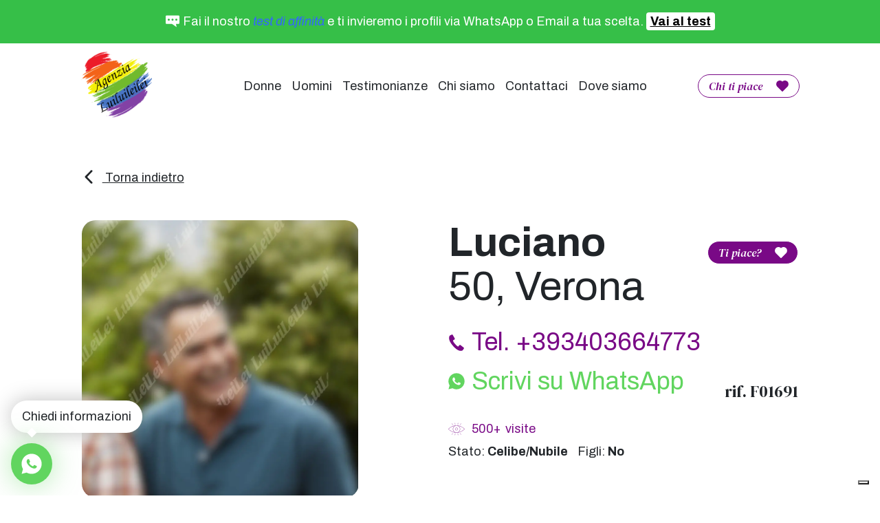

--- FILE ---
content_type: text/html; charset=UTF-8
request_url: https://www.agenzialuiluileilei.it/profili/luciano-2/
body_size: 232806
content:
<!DOCTYPE html><html lang="it-IT"><head><meta charset="UTF-8" /><meta http-equiv="X-UA-Compatible" content="IE=edge"><meta http-equiv="Content-Type" content="text/html; charset=UTF-8" /><meta name="viewport" content="width=device-width, initial-scale=1.0"><link rel="apple-touch-icon" sizes="114x114" href="https://www.agenzialuiluileilei.it/wp-content/themes/luiluileilei/assets/images/favicons/apple-touch-icon.png"><link rel="icon" type="image/png" sizes="32x32" href="https://www.agenzialuiluileilei.it/wp-content/themes/luiluileilei/assets/images/favicons/favicon-32x32.png"><link rel="icon" type="image/png" sizes="16x16" href="https://www.agenzialuiluileilei.it/wp-content/themes/luiluileilei/assets/images/favicons/favicon-16x16.png"><link rel="manifest" href="https://www.agenzialuiluileilei.it/wp-content/themes/luiluileilei/assets/images/favicons/site.webmanifest"><link rel="mask-icon" href="https://www.agenzialuiluileilei.it/wp-content/themes/luiluileilei/assets/images/favicons/safari-pinned-tab.svg" color="#5bbad5"><link rel="shortcut icon" href="https://www.agenzialuiluileilei.it/wp-content/themes/luiluileilei/assets/images/favicons/favicon.ico"><meta name="msapplication-TileColor" content="#00aba9"><meta name="msapplication-config" content="https://www.agenzialuiluileilei.it/wp-content/themes/luiluileilei/assets/images/favicons/browserconfig.xml"><meta name="theme-color" content="#ffffff"><link rel="stylesheet" href="https://www.agenzialuiluileilei.it/wp-content/cache/autoptimize/autoptimize_single_224c76a5862d5bf98158580646199253.php" type="text/css" media="screen" /><link rel="pingback" href="https://www.agenzialuiluileilei.it/xmlrpc.php" /> <script defer src="https://www.agenzialuiluileilei.it/wp-content/themes/luiluileilei/assets/crypto-js-4-core.min.js"></script> <script defer src="https://www.agenzialuiluileilei.it/wp-content/cache/autoptimize/autoptimize_single_daaccdbe3b8087fd7bf8a9cfe80b4f95.php"></script> <script src="https://www.agenzialuiluileilei.it/wp-content/cache/autoptimize/autoptimize_single_112bcc76b899bdc329a452f3b267f6c9.php" defer></script> <link rel="preconnect" href="https://fonts.googleapis.com"><link rel="preconnect" href="https://fonts.gstatic.com" crossorigin> <script src="https://www.google.com/recaptcha/api.js" async defer></script> <meta name='robots' content='index, follow, max-image-preview:large, max-snippet:-1, max-video-preview:-1' /><title>F01691 &#187; Agenzia LuiLuiLeiLei</title><meta name="description" content="Sono Luciano. La mia età 50 anni. Sono di Verona. I miei hobby sono . Contattami in Agenzia Venus." /><link rel="canonical" href="https://www.agenzialuiluileilei.it/profili/luciano-2/" /><meta property="og:locale" content="it_IT" /><meta property="og:type" content="article" /><meta property="og:title" content="F01691 &#187; Agenzia LuiLuiLeiLei" /><meta property="og:description" content="Sono Luciano. La mia età 50 anni. Sono di Verona. I miei hobby sono . Contattami in Agenzia Venus." /><meta property="og:url" content="https://www.agenzialuiluileilei.it/profili/luciano-2/" /><meta property="og:site_name" content="Agenzia LuiLuiLeiLei" /><meta property="article:publisher" content="https://www.facebook.com/IncontriLuiluiLeilei/" /><meta property="article:modified_time" content="2024-04-19T15:48:10+00:00" /><meta property="og:image" content="https://www.agenzialuiluileilei.it/wp-content/uploads/2024/04/12633-e26048cde60e9cbe4044aa7808d156fa.jpg" /><meta property="og:image:width" content="900" /><meta property="og:image:height" content="900" /><meta property="og:image:type" content="image/png" /><meta name="twitter:card" content="summary_large_image" /><meta name="twitter:label1" content="Tempo di lettura stimato" /><meta name="twitter:data1" content="1 minuto" /> <script type="application/ld+json" class="yoast-schema-graph">{"@context":"https://schema.org","@graph":[{"@type":"WebPage","@id":"https://www.agenzialuiluileilei.it/profili/luciano-2/","url":"https://www.agenzialuiluileilei.it/profili/luciano-2/","name":"F01691 &#187; Agenzia LuiLuiLeiLei","isPartOf":{"@id":"https://www.agenzialuiluileilei.it/#website"},"primaryImageOfPage":{"@id":"https://www.agenzialuiluileilei.it/profili/luciano-2/#primaryimage"},"image":{"@id":"https://www.agenzialuiluileilei.it/profili/luciano-2/#primaryimage"},"thumbnailUrl":"https://www.agenzialuiluileilei.it/wp-content/uploads/2024/04/12633-e26048cde60e9cbe4044aa7808d156fa.jpg","datePublished":"2024-04-19T15:48:09+00:00","dateModified":"2024-04-19T15:48:10+00:00","description":"Sono Luciano. La mia età ###ANNI### anni. Sono di Verona. I miei hobby sono . Contattami in Agenzia Venus.","breadcrumb":{"@id":"https://www.agenzialuiluileilei.it/profili/luciano-2/#breadcrumb"},"inLanguage":"it-IT","potentialAction":[{"@type":"ReadAction","target":["https://www.agenzialuiluileilei.it/profili/luciano-2/"]}]},{"@type":"ImageObject","inLanguage":"it-IT","@id":"https://www.agenzialuiluileilei.it/profili/luciano-2/#primaryimage","url":"https://www.agenzialuiluileilei.it/wp-content/uploads/2024/04/12633-e26048cde60e9cbe4044aa7808d156fa.jpg","contentUrl":"https://www.agenzialuiluileilei.it/wp-content/uploads/2024/04/12633-e26048cde60e9cbe4044aa7808d156fa.jpg","width":900,"height":900},{"@type":"BreadcrumbList","@id":"https://www.agenzialuiluileilei.it/profili/luciano-2/#breadcrumb","itemListElement":[{"@type":"ListItem","position":1,"name":"Profili","item":"https://www.agenzialuiluileilei.it/profili/"},{"@type":"ListItem","position":2,"name":"F01691"}]},{"@type":"WebSite","@id":"https://www.agenzialuiluileilei.it/#website","url":"https://www.agenzialuiluileilei.it/","name":"Agenzia LuiLuiLeiLei","description":"","potentialAction":[{"@type":"SearchAction","target":{"@type":"EntryPoint","urlTemplate":"https://www.agenzialuiluileilei.it/?s={search_term_string}"},"query-input":{"@type":"PropertyValueSpecification","valueRequired":true,"valueName":"search_term_string"}}],"inLanguage":"it-IT"}]}</script> <style id='wp-img-auto-sizes-contain-inline-css' type='text/css'>img:is([sizes=auto i],[sizes^="auto," i]){contain-intrinsic-size:3000px 1500px}
/*# sourceURL=wp-img-auto-sizes-contain-inline-css */</style><link rel="https://api.w.org/" href="https://www.agenzialuiluileilei.it/wp-json/" /><link rel="EditURI" type="application/rsd+xml" title="RSD" href="https://www.agenzialuiluileilei.it/xmlrpc.php?rsd" /><meta name="generator" content="WordPress 6.9" /><link rel='shortlink' href='https://www.agenzialuiluileilei.it/?p=12633' /> <script defer type="text/javascript" src="https://embeds.iubenda.com/widgets/32e74889-0b7b-4132-b106-6baf2ff6001e.js"></script>  <script defer src="https://www.googletagmanager.com/gtag/js?id=AW-844321975"></script> <script defer src="[data-uri]"></script>  <script defer src="[data-uri]"></script>  <script defer src="[data-uri]"></script> <noscript> <img height="1" width="1" style="display:none" src="https://www.facebook.com/tr?id=550521083777488&ev=PageView&noscript=1"/> </noscript>  <script defer src="[data-uri]"></script> <noscript> <img height="1" width="1" style="display:none;" alt=""  src="https://ct.pinterest.com/v3/?event=init&tid=2613278684791&pd[em]=<hashed_email_address>&noscript=1" /> </noscript>  <script defer src="https://www.googletagmanager.com/gtag/js?id=G-CBZ66J08P5"></script> <script defer src="[data-uri]"></script> </head><body class="wp-singular profiles-template-default single single-profiles postid-12633 wp-theme-luiluileilei" data-module="dom-ready"><div class="sn_pre_header px-20 py-20"> <i class="sn_sprite _message me-10 me-lg-5"> <svg viewBox="0 0 80 80"> <use xlink:href="https://www.agenzialuiluileilei.it/wp-content/themes/luiluileilei/assets/images/icons.svg#message" /> </svg> </i><p><span style="color: #ffffff;">Fai il nostro <span style="color: #3366ff;"><em>test di affinità </em></span>e ti invieremo i profili via WhatsApp o Email a tua scelta. <a href="https://www.agenzialuiluileilei.it/contatti/">Vai al test</a><br /> </span></p></div><div class="sn_site_wr"><header class="sn_header" data-module="header-utils"><div class="container-xxl"><div class="row align-items-center sn_header_wr g-0 py-10"><div class="col col-xl-2 offset-xl-1 h-100"><div class="sn_header_logo"> <a href="https://www.agenzialuiluileilei.it"> <img src="https://www.agenzialuiluileilei.it/wp-content/themes/luiluileilei/assets/images/obj/logo.png"> </a></div></div><div class="col col-xl-2 order-lg-last"><div class="d-none d-lg-block text-center text-lg-end"> <a href="javascript:;" class="btn _btn_fav " data-bs-toggle="modal" data-bs-target="#sn_fav_modal"> <span class="_btn_fav_title me-20">Chi ti piace</span> <i class="sn_sprite _heart ms-auto"> <svg viewBox="0 0 80 80"> <use xlink:href="https://www.agenzialuiluileilei.it/wp-content/themes/luiluileilei/assets/images/icons.svg#heart" /> </svg> </i> </a></div><div class="sn_header_ct_toggle d-lg-none"> <a href="javascript:;" class="btn _btn_fav sn_header_toggle _open _black" > <span class="_btn_fav_title me-20">Menu</span> <i class="sn_sprite _menu ms-auto"> <svg viewBox="0 0 80 80"> <use xlink:href="https://www.agenzialuiluileilei.it/wp-content/themes/luiluileilei/assets/images/icons.svg#menu" /> </svg> </i> </a> <a href="javascript:;" class="btn _btn_fav sn_header_toggle _close _black" > <span class="_btn_fav_title me-20">Chiudi</span> <i class="sn_sprite _close ms-auto"> <svg viewBox="0 0 80 80"> <use xlink:href="https://www.agenzialuiluileilei.it/wp-content/themes/luiluileilei/assets/images/icons.svg#close" /> </svg> </i> </a></div></div><div class="col-auto col-xl-6"><div class="sn_header_menu"><ul><li class="mb-70"><a href="javascript:;" class="btn _btn_fav d-lg-none" data-bs-toggle="modal" data-bs-target="#sn_fav_modal"> <span class="_btn_fav_title me-20">Chi ti piace</span> <i class="sn_sprite _heart ms-auto"> <svg viewBox="0 0 80 80"> <use xlink:href="https://www.agenzialuiluileilei.it/wp-content/themes/luiluileilei/assets/images/icons.svg#heart" /> </svg> </i> </a></li><li class="menu-item menu-item-type-taxonomy menu-item-object-gender-category menu-item-454"> <a class="" href="https://www.agenzialuiluileilei.it/genere/donna/">Donne</a></li><li class="menu-item menu-item-type-taxonomy menu-item-object-gender-category current-profiles-ancestor current-menu-parent current-profiles-parent menu-item-455"> <a class="" href="https://www.agenzialuiluileilei.it/genere/uomo/">Uomini</a></li><li class="menu-item menu-item-type-post_type_archive menu-item-object-testimonials menu-item-242"> <a class="" href="https://www.agenzialuiluileilei.it/testimonianze/">Testimonianze</a></li><li class="menu-item menu-item-type-post_type menu-item-object-page current-profiles-parent menu-item-239"> <a class="" href="https://www.agenzialuiluileilei.it/chi-siamo/">Chi siamo</a></li><li class="menu-item menu-item-type-post_type menu-item-object-page menu-item-2703"> <a class="" href="https://www.agenzialuiluileilei.it/contatti/">Contattaci</a></li><li class="menu-item menu-item-type-post_type_archive menu-item-object-places menu-item-312"> <a class="" href="https://www.agenzialuiluileilei.it/sedi/">Dove siamo</a></li></ul></div></div></div></div></header><div class="sn_side_whatsapp"><div class="sn_side_whatsapp__in"><div class="sn_side_whatsapp__message" data-whatsapp-welcome-message="{ wait: 1, duration: 15, expire: 0 }"> Chiedi informazioni</div> <a href="https://wa.me/+393403664773?text=Ho%20visto%20LuiLui%20LeiLei%2C%20%20" target="_blank" class="sn_side_whatsapp__link"> <i class="sn_sprite _whatsapp "> <svg viewBox="0 0 80 80"> <use xlink:href="https://www.agenzialuiluileilei.it/wp-content/themes/luiluileilei/assets/images/icons.svg#whatsapp" /> </svg> </i> </a></div></div><div class="sn_modal modal fade" tabindex="-1" id="sn_fav_modal"><div class="modal-dialog"><div class="modal-content"><div class="modal-header mt-20 mt-lg-60 me-20 me-lg-40"><div class="sn_modal_close"><a href="javascript:;" class="btn _btn_fav _black _xl" data-bs-dismiss="modal"> <span class="_btn_fav_title me-20">Chiudi</span> <i class="sn_sprite _close ms-auto"> <svg viewBox="0 0 80 80"> <use xlink:href="https://www.agenzialuiluileilei.it/wp-content/themes/luiluileilei/assets/images/icons.svg#close" /> </svg> </i> </a></div></div><div class="modal-body py-20 py-lg-80"><div class="sn_modal_fav"><div class="sn_modal_fav_list"><div class="container-xxl"><div class="row gy-10 gy-lg-60 _loading" id="sn_modal_fav_list_loading"><div class="col-12 col-lg-10 offset-lg-1"><div class="sn_modal_fav_list_loader mt-60"><div class="_icon _hearts_animation"><i class="sn_sprite _heart "> <svg viewBox="0 0 80 80"> <use xlink:href="https://www.agenzialuiluileilei.it/wp-content/themes/luiluileilei/assets/images/icons.svg#heart" /> </svg> </i></div><div class="_icon _hearts_animation"><i class="sn_sprite _heart "> <svg viewBox="0 0 80 80"> <use xlink:href="https://www.agenzialuiluileilei.it/wp-content/themes/luiluileilei/assets/images/icons.svg#heart" /> </svg> </i></div><div class="_icon _hearts_animation"><i class="sn_sprite _heart "> <svg viewBox="0 0 80 80"> <use xlink:href="https://www.agenzialuiluileilei.it/wp-content/themes/luiluileilei/assets/images/icons.svg#heart" /> </svg> </i></div></div></div></div><div class="row gy-10 gy-lg-60 d-none" id="sn_modal_fav_list_count"><div class="col-12 col-lg-10 offset-lg-1"><div class="h3 text-white text-center mt-60">Nessun profilo all'interno dei preferiti</div></div></div><div class="row gy-10 gy-lg-60 d-none" id="sn_modal_fav_list_print"></div></div></div><div class="sn_modal_fav_request"><div class="container-xxl"><div class="row"><div class="col-12 col-lg-10 offset-lg-1"><div class="sn_modal_fav_form_ct px-10 py-20 p-sm-20 py-md-40"><div class="h4 text-center mb-50"> Richiedi informazioni</div><div class="row"><div class="col-12 col-sm-10 offset-sm-1 col-xl-8 offset-xl-2"><div class="sn_anchor"><div class="sn_anchor_in" id="result_fav_ct"></div></div><div class="d-none alert mb-10 mb-lg-30 py-20" id="result_fav"></div></div></div><form action="https://www.agenzialuiluileilei.it/profili/luciano-2/#result_fav_ct" method="post" id="sn_info_request" class="sn_form sn_form_main sn_modal_fav_form" data-ajax-url="https://www.agenzialuiluileilei.it/wp-admin/admin-ajax.php"><div class="row gy-20 gy-lg-30"><div class="col-12 col-sm-10 offset-sm-1 col-xl-8 offset-xl-2 d-none"> <input type="hidden" name="nome_form" class="form-control" value="form_favorite" readonly></div><div class="col-12 col-sm-10 offset-sm-1 col-xl-8 offset-xl-2 d-none"><div class="sn_modal_fav_form_rif px-lg-50 px-xl-100 mb-10 mb-lg-30"> <input type="hidden" id="rif_request" class="form-control" name="rif_request" value="" readonly></div></div><div class="col-12 col-sm-10 col-lg-5 col-xl-4 offset-sm-1 offset-xl-2"> <input type="text" id="name_request" class="form-control " name="name_request" value="" placeholder="nome*"></div><div class="col-12 col-sm-10 col-lg-5 col-xl-4 offset-sm-1 offset-lg-0"> <input type="email" id="email_request" class="form-control  mt-10 mt-lg-0" name="email_request" value="" placeholder="email*"></div><div class="col-12 col-sm-10 col-lg-5 col-xl-4 offset-sm-1 offset-xl-2"> <input type="tel" id="tel_request" class="form-control sn_form_half_wd " name="tel_request" value="" placeholder="telefono*"></div><div class="col-12 col-sm-10 col-lg-5 col-xl-4 offset-sm-1 offset-lg-0"><div class="sn_modal_fav_form_select mt-10 mt-lg-0"> <select id="location_request" class="form-select " name="location_request"><option selected disabled>regione*</option><option value="abruzzo">Abruzzo</option><option value="basilicata">Basilicata</option><option value="calabria">Calabria</option><option value="campania">Campania</option><option value="emilia-romagna">Emilia Romagna</option><option value="friuli-venezia-giulia">Friuli Venezia Giulia</option><option value="lazio">Lazio</option><option value="liguria">Liguria</option><option value="lombardia">Lombardia</option><option value="marche">Marche</option><option value="molise">Molise</option><option value="piemonte">Piemonte</option><option value="puglia">Puglia</option><option value="sardegna">Sardegna</option><option value="sicilia">Sicilia</option><option value="toscana">Toscana</option><option value="trentino-alto-adige">Trentino Alto Adige</option><option value="umbria">Umbria</option><option value="valle-daosta">Valle d'Aosta</option><option value="veneto">Veneto</option> </select><div class="sn_modal_fav_form_select_icon "> <i class="sn_sprite _angle_up "> <svg viewBox="0 0 80 80"> <use xlink:href="https://www.agenzialuiluileilei.it/wp-content/themes/luiluileilei/assets/images/icons.svg#angle-up" /> </svg> </i></div></div></div><div class="col-12 col-sm-10 offset-sm-1 col-xl-8 offset-xl-2"><textarea id="message_request" class="form-control  p-10 py-lg-20" name="message_request" placeholder="messaggio*"></textarea></div><div class="col-12 col-sm-10 col-xl-6 offset-sm-1 offset-xl-2"><div class="sn_modal_fav_form_messages"><div class="sn_paragraph_sm mb-20">L'invio di email di contatto NON comporta l'iscrizione al servizio di Agenzia.</div><div class="g-recaptcha mb-20" data-sitekey="6LcbsQgUAAAAANq7JpNNgzUCZ8MhR9R1YPJqkkvl"></div><div class="form-check"> <input class="form-check-input " name="privacy_request" type="checkbox" value="yes" id="privacy_request"> <label class="form-check-label" for="privacy_request"> Dichiaro di aver letto e accettato <a href="https://www.agenzialuiluileilei.it/privacy-policy/" target="_blank">i termini e le condizioni d'uso</a>* </label></div><div class="form-check mt-20"> <input class="form-check-input " name="marketing_request" type="checkbox" value="yes" id="marketing_request"> <label class="form-check-label" for="marketing_request"><p>Si, presto inoltre il mio consenso alla comunicazione dei dati ai soggetti indicati nell&#8217;informativa per fini di comunicazione commerciale.</p> </label></div></div></div></div><div class="text-center mt-20"> <button class="btn btn-primary _xl" type="submit">Invia</button></div></form></div></div></div></div></div></div></div></div></div></div><div class="sn_lg_container d-none"><div class="sn_lg_container_gallery"></div></div><section class="sn_single_profile mt-40 mt-lg-60"><div class="container-xxl"><div class="row"> <input type="hidden" value="12633" name="add_view" id="add_view"><div class="col-12 col-xl-10 offset-xl-1 mb-50"> <a href="javascript:history.back();" class="sn_single_profile_back"> <i class="sn_sprite _angle_up me-10"> <svg viewBox="0 0 80 80"> <use xlink:href="https://www.agenzialuiluileilei.it/wp-content/themes/luiluileilei/assets/images/icons.svg#angle-up" /> </svg> </i> Torna indietro </a></div></div><div class="row"><div class="col-12 col-sm-10 offset-sm-1 d-lg-none"><div class="h2 font-sans-serif fw-bold">Luciano</div><div class="h2 font-sans-serif fw-light">50,  Verona</div><div class="row mt-10 gy-gg align-items-center"><div class="col-auto col-sm-4 col-md-3"><div class="sn_single_profile_visits _loading "><i class="sn_sprite _eye _move"> <svg viewBox="0 0 80 80"> <use xlink:href="https://www.agenzialuiluileilei.it/wp-content/themes/luiluileilei/assets/images/icons.svg#eye" /> </svg> </i> <span class="_visits ms-10"></span> <span class="_diz ms-7"> visite</span></div></div><div class="col-auto sn_single_profile_rif ">rif. F01691</div><div class="col-12 col-md-6"><div> Stato: <strong>Celibe/Nubile</strong> <span class="ms-10">Figli: <strong>No</strong></span></div><div class="mt-5"></div></div></div><div class="sn_single_profile_like mt-30" data-id="12633"> <a href="javascript:;" class="btn _btn_fav _full _out" > <span class="_btn_fav_title me-20">Ti piace?</span> <i class="sn_sprite _heart ms-auto"> <svg viewBox="0 0 80 80"> <use xlink:href="https://www.agenzialuiluileilei.it/wp-content/themes/luiluileilei/assets/images/icons.svg#heart" /> </svg> </i> </a> <a href="javascript:;" class="btn _btn_fav _in" > <span class="_btn_fav_title me-20">Mi piace</span> <i class="sn_sprite _heart ms-auto"> <svg viewBox="0 0 80 80"> <use xlink:href="https://www.agenzialuiluileilei.it/wp-content/themes/luiluileilei/assets/images/icons.svg#heart" /> </svg> </i> </a> <span class="btn _btn_fav _full _load"> <span class="_btn_fav_title me-20">Attendi</span> <i class="sn_sprite _heart ms-auto _heartbeat"> <svg viewBox="0 0 80 80"> <use xlink:href="https://www.agenzialuiluileilei.it/wp-content/themes/luiluileilei/assets/images/icons.svg#heart" /> </svg> </i> </span></div></div> <span class="d-none is_blurred" data-rif="F01691" data-blur=""></span><div class="col-12 col-sm-8 offset-sm-2 col-md-6 offset-md-3 col-lg-5 offset-lg-0 col-xl-4 offset-xl-1"><div class="sn_single_profile_images mt-50 mt-lg-0 mx-auto images_blurred d-none" data-rif="F01691"><div class="swiper" data-module="swiper-slider"
 data-module-args="{
 params: {
 slidesPerView: 1,
 spaceBetween: 10,
 loop: false,
 preloadImages: true,
 lazy: {
 loadPrevNext: true,
 },
 loadPrevNext: true,
 watchSlidesProgress: true,
 pagination: {
 el: '.sn_single_profile .sn_slider_pagination',
 type: 'bullets',
 clickable: true,
 },
 navigation: {
 nextEl: '.sn_single_profile .swiper_button_next',
 prevEl: '.sn_single_profile .swiper_button_prev',
 }
 },
 features: {
 customPagination: '.sn_single_profile_images_pagination',
 },
 }"><div class="swiper-wrapper"><div class="swiper-slide sn_single_profile_images_slide"> <picture class="" ><source data-srcset="[data-uri]"><img
 class=" swiper-lazy" 
 alt="" 
 ></picture><div class="sn_single_profile_images_blur p-40 p-lg-60"><div class="h6 text-white _text">Clicca qui per sbloccare le immagini</div></div> <a href="javascript:;" class="stretched-link" data-bs-toggle="modal" data-bs-target="#sn_blur_modal"></a></div></div></div></div><div class="sn_single_profile_images mt-50 mt-lg-0 mx-auto images_visible d-none" data-rif="F01691"><div class="swiper" data-module="swiper-slider"
 data-module-args="{
 params: {
 slidesPerView: 1,
 spaceBetween: 10,
 loop: false,
 preloadImages: true,
 lazy: {
 loadPrevNext: true,
 },
 loadPrevNext: true,
 watchSlidesProgress: true,
 pagination: {
 el: '.sn_single_profile .sn_slider_pagination',
 type: 'bullets',
 clickable: true,
 },
 navigation: {
 nextEl: '.sn_single_profile .swiper_button_next',
 prevEl: '.sn_single_profile .swiper_button_prev',
 }
 },
 features: {
 customPagination: '.sn_single_profile_images_pagination',
 },
 }"><div class="swiper-wrapper"><div class="swiper-slide sn_single_profile_images_slide"> <picture class="" ><source data-srcset="https://www.agenzialuiluileilei.it/wp-content/uploads/2024/04/12633-e26048cde60e9cbe4044aa7808d156fa.jpg.webp" type="image/webp"><source data-srcset="https://www.agenzialuiluileilei.it/wp-content/uploads/2024/04/12633-e26048cde60e9cbe4044aa7808d156fa.jpg"><img
 class=" swiper-lazy" 
 alt="" 
 title="12633-e26048cde60e9cbe4044aa7808d156fa.png"
 ></picture></div></div><div class="sn_single_profile_gallery d-none d-lg-block" data-module="light-popup"
 data-module-args="{
 container: '.sn_lg_container .sn_lg_container_gallery',
 dynamic: true,
 dynamicEl: [
 {
 src: 'https://www.agenzialuiluileilei.it/wp-content/uploads/2024/04/12633-e26048cde60e9cbe4044aa7808d156fa.jpg',
 }, 
 ],
 }"
 ></div></div></div></div><div class="col-auto mx-auto d-lg-none mt-70"><div class="sn_single_profile_tel font-sans-serif fw-light"><a href="tel:+393403664773"><i class="sn_sprite _phone "> <svg viewBox="0 0 80 80"> <use xlink:href="https://www.agenzialuiluileilei.it/wp-content/themes/luiluileilei/assets/images/icons.svg#phone" /> </svg> </i> <span class="ms-10">Tel. +393403664773</span></a></div><div class="sn_single_profile_whatsapp font-sans-serif fw-light mt-10"><a href="https://wa.me/+393403664773?text=Ho%20visto%20LuiLui%20LeiLei%2C%20il%20profilo%20Rif.%20F01691%20"><i class="sn_sprite _whatsapp "> <svg viewBox="0 0 80 80"> <use xlink:href="https://www.agenzialuiluileilei.it/wp-content/themes/luiluileilei/assets/images/icons.svg#whatsapp" /> </svg> </i> <span class="ms-10">Scrivi su WhatsApp</span></a></div></div><div class="col-12 col-lg-6 offset-lg-1 col-xl-5"><div class="row d-none d-lg-flex gy-gg"><div class="col"><div class="h2 font-sans-serif fw-bold">Luciano</div><div class="h2 font-sans-serif fw-light">50,  Verona</div></div><div class="col-auto"><div class="d-flex flex-column h-100"><div class="sn_single_profile_like mt-30" data-id="12633"> <a href="javascript:;" class="btn _btn_fav _full _out" > <span class="_btn_fav_title me-20">Ti piace?</span> <i class="sn_sprite _heart ms-auto"> <svg viewBox="0 0 80 80"> <use xlink:href="https://www.agenzialuiluileilei.it/wp-content/themes/luiluileilei/assets/images/icons.svg#heart" /> </svg> </i> </a> <a href="javascript:;" class="btn _btn_fav _in" > <span class="_btn_fav_title me-20">Mi piace</span> <i class="sn_sprite _heart ms-auto"> <svg viewBox="0 0 80 80"> <use xlink:href="https://www.agenzialuiluileilei.it/wp-content/themes/luiluileilei/assets/images/icons.svg#heart" /> </svg> </i> </a> <span class="btn _btn_fav _full _load"> <span class="_btn_fav_title me-20">Attendi</span> <i class="sn_sprite _heart ms-auto _heartbeat"> <svg viewBox="0 0 80 80"> <use xlink:href="https://www.agenzialuiluileilei.it/wp-content/themes/luiluileilei/assets/images/icons.svg#heart" /> </svg> </i> </span></div></div></div></div><div class="row d-none d-lg-flex gy-gg"><div class="col"><div class="sn_single_profile_tel font-sans-serif fw-light mt-30"><a href="tel:+393403664773"><i class="sn_sprite _phone "> <svg viewBox="0 0 80 80"> <use xlink:href="https://www.agenzialuiluileilei.it/wp-content/themes/luiluileilei/assets/images/icons.svg#phone" /> </svg> </i> <span class="ms-10">Tel. +393403664773</span></a></div><div class="sn_single_profile_whatsapp font-sans-serif fw-light mt-10"><a href="https://wa.me/+393403664773?text=Ho%20visto%20LuiLui%20LeiLei%2C%20il%20profilo%20Rif.%20F01691%20"><i class="sn_sprite _whatsapp "> <svg viewBox="0 0 80 80"> <use xlink:href="https://www.agenzialuiluileilei.it/wp-content/themes/luiluileilei/assets/images/icons.svg#whatsapp" /> </svg> </i> <span class="ms-10">Scrivi su WhatsApp</span></a></div></div><div class="col-auto"><div class="d-flex flex-column h-100 text-end"><div class="h6 mt-auto">rif. F01691</div></div></div><div class="col-12 mt-30"><div class="sn_single_profile_visits _loading "><i class="sn_sprite _eye _move"> <svg viewBox="0 0 80 80"> <use xlink:href="https://www.agenzialuiluileilei.it/wp-content/themes/luiluileilei/assets/images/icons.svg#eye" /> </svg> </i> <span class="_visits ms-10"></span> <span class="_diz ms-7">visite</span></div><div class="mt-10"> Stato: <strong>Celibe/Nubile</strong> <span class="ms-10">Figli: <strong>No</strong></span></div></div></div><div class="row mt-50"><div class="h6 font-sans-serif mb-40"> <em><strong>SOLO RESIDENTI IN NORD ITALIA – NO AVVENTURE – NO INCONTRI AL BUIO</strong></em></div><div class="col-12 col-sm-10 offset-sm-1 col-md-8 offset-md-2 col-lg-11 offset-lg-0 col-xxl-10"><div class="sn_single_profile_messages h6"><em>Qualcosa su di me</em></div><div class="sn_paragraph mt-20"><p>Grazie per esserti soffermato nel mio profilo, mi descrivo un tipo emotivo e sensibile, altruista un pò ingenuo ma determinato anche perché la vita mi ha portato ad esserlo e aggiungerei coraggioso, in coppia affettuoso e passionale.<br /> Evitando persone che giocano con i sentimenti vedo questo servizio come una maggiore opportunità e un investimento per il mio futuro.<br /> I miei interessi sono: atletica, nuoto, passeggiare, yoga.<br /> Poi mi piace ascoltare musica e leggere dai saggi ai romanzi gialli o di fantascienza; mi piace fare shopping e se possibile viaggiare, gite fuori porta per conoscere città d&#8217;arte e stare con gli amici.</p></div></div><div class="col-12 col-sm-10 offset-sm-1 col-md-8 offset-md-2 col-lg-11 offset-lg-0 col-xxl-10 mt-50 mt-lg-40"><div class="sn_single_profile_messages h6"><em>Messaggio per te</em></div><div class="sn_paragraph mt-20"> <em>Cerco una persona affidabile e possibilmente di statura alta. Pensavo di essere più interessante perchè ho avuto poche interazioni, forse sono un tipo un po' troppo semplice per te, non sarò "palestrato" ma ho dei valori ben ricercati.</em></div></div></div></div></div></div></section><div class="sn_modal modal fade" tabindex="-2" id="sn_blur_modal"><div class="modal-dialog"><div class="modal-content"><div class="modal-header mt-20 mt-lg-60 me-20 me-lg-40"><div class="sn_modal_close"><a href="javascript:;" class="btn _btn_fav _black _xl" data-bs-dismiss="modal"> <span class="_btn_fav_title me-20">Chiudi</span> <i class="sn_sprite _close ms-auto"> <svg viewBox="0 0 80 80"> <use xlink:href="https://www.agenzialuiluileilei.it/wp-content/themes/luiluileilei/assets/images/icons.svg#close" /> </svg> </i> </a></div></div><div class="modal-body py-20 py-lg-80"><div class="sn_modal_blur"><div class="container-xxl"><div class="row"><div class="col-12 col-lg-10 offset-lg-1"><div class="sn_modal_blur_form_ct px-10 py-20"><div class="h4 text-center mb-50"> Sblocca immagini</div><div class="row"><div class="col-12 col-sm-10 col-xl-8 offset-sm-1 offset-xl-2"><div class="sn_paragraph mb-10 mb-lg-30"> <span class="_code_message">Per ottenere il codice di sblocco compila il form qui sotto o contatta il numero <a href="tel:3490893495">3490893495</a>.<br /> Se invece sei già in possesso del codice</span> <span class="d-none _code_message">Se non hai un codice</span> <a href="javascript:;" class="_show_code">clicca qui</a></div><div class="d-none sn_paragraph mb-10 mb-lg-30"> Se non hai un codice <a href="javascript:;" class="_show_code">clicca qui</a></div><div class="sn_anchor"><div class="sn_anchor_in" id="result_blur_ct"></div></div><div class="d-none alert mb-10 mb-lg-30 py-20" id="result_blur"></div><div class="d-none mb-10 mb-lg-30 text-center" id="result_blur_code_ok"> <a href="javascript:;" class="btn btn-primary _xl" target="" data-bs-dismiss="modal">Mostra le foto</a></div></div></div><form action="https://www.agenzialuiluileilei.it/profili/luciano-2/#result_blur_ct" method="post" id="sn_modal_blur_form" class="sn_form sn_form_main mt-20 mt-lg-30" data-ajax-url="https://www.agenzialuiluileilei.it/wp-admin/admin-ajax.php"><div class="row gy-20 gy-lg-30"><div class="col-12 col-sm-10 offset-sm-1 col-xl-8 offset-xl-2 d-none"> <input type="hidden" name="nome_form" class="form-control" value="form_blur"></div><div class="col-12 col-sm-10 offset-sm-1 col-xl-8 offset-xl-2 d-none"><div class="sn_modal_blur_form_rif px-lg-50 px-xl-100 mb-10 mb-lg-30"> <input type="hidden" id="rif_blur" class="form-control" name="rif_blur" value="F01691" readonly></div></div><div class="col-12 col-sm-10 col-lg-5 col-xl-4 offset-sm-1 offset-xl-2"> <input type="text" id="name_blur" class="form-control " name="name_blur" value="" placeholder="nome*"></div><div class="col-12 col-sm-10 col-lg-5 col-xl-4 offset-sm-1 offset-lg-0"> <input type="email" id="email_blur" class="form-control  mt-10 mt-lg-0" name="email_blur" value="" placeholder="email*"></div><div class="col-12 col-sm-10 col-lg-5 col-xl-4 offset-sm-1 offset-xl-2"> <input type="tel" id="tel_blur" class="form-control sn_form_half_wd " name="tel_blur" value="" placeholder="telefono*"></div><div class="col-12 col-sm-10 col-lg-5 col-xl-4 offset-sm-1 offset-lg-0"><div class="sn_modal_blur_form_select mt-10 mt-lg-0"> <select id="location_blur" class="form-select " name="location_blur"><option selected disabled>regione*</option><option value="abruzzo">Abruzzo</option><option value="basilicata">Basilicata</option><option value="calabria">Calabria</option><option value="campania">Campania</option><option value="emilia-romagna">Emilia Romagna</option><option value="friuli-venezia-giulia">Friuli Venezia Giulia</option><option value="lazio">Lazio</option><option value="liguria">Liguria</option><option value="lombardia">Lombardia</option><option value="marche">Marche</option><option value="molise">Molise</option><option value="piemonte">Piemonte</option><option value="puglia">Puglia</option><option value="sardegna">Sardegna</option><option value="sicilia">Sicilia</option><option value="toscana">Toscana</option><option value="trentino-alto-adige">Trentino Alto Adige</option><option value="umbria">Umbria</option><option value="valle-daosta">Valle d'Aosta</option><option value="veneto">Veneto</option> </select><div class="sn_modal_blur_form_select_icon "> <i class="sn_sprite _angle_up "> <svg viewBox="0 0 80 80"> <use xlink:href="https://www.agenzialuiluileilei.it/wp-content/themes/luiluileilei/assets/images/icons.svg#angle-up" /> </svg> </i></div></div></div><div class="col-12 col-sm-10 offset-sm-1 col-xl-8 offset-xl-2"><textarea id="message_blur" class="form-control  p-10 py-lg-20" name="message_blur" placeholder="messaggio*"></textarea></div><div class="col-12 col-sm-10 col-xl-6 offset-sm-1 offset-xl-2"><div class="sn_modal_blur_form_messages"><div class="sn_paragraph_sm mb-20">L'invio di email di contatto NON comporta l'iscrizione al servizio di Agenzia.</div><div class="g-recaptcha mb-20" data-sitekey="6LcbsQgUAAAAANq7JpNNgzUCZ8MhR9R1YPJqkkvl"></div><div class="form-check"> <input class="form-check-input " name="privacy_blur" type="checkbox" value="yes" id="privacy_blur"> <label class="form-check-label" for="privacy_blur"> Dichiaro di aver letto e accettato <a href="https://www.agenzialuiluileilei.it/privacy-policy/" target="_blank">i termini e le condizioni d'uso</a>* </label></div><div class="form-check mt-20"> <input class="form-check-input " name="marketing_blur" type="checkbox" value="yes" id="marketing_blur"> <label class="form-check-label" for="marketing_blur"><p>Si, presto inoltre il mio consenso alla comunicazione dei dati ai soggetti indicati nell&#8217;informativa per fini di comunicazione commerciale.</p> </label></div></div></div></div><div class="text-center mt-20"> <button class="btn btn-primary _xl" type="submit">Invia</button></div></form><form action="https://www.agenzialuiluileilei.it/profili/luciano-2/#result_blur_ct" method="post" id="sn_modal_code_form" class="d-none sn_form sn_form_main mt-20 mt-lg-30" data-ajax-url="https://www.agenzialuiluileilei.it/wp-admin/admin-ajax.php"> <input type="hidden" name="nome_form" value="form_code" readonly><div class="row"><div class="col-12 col-sm-10 offset-sm-1 col-xl-8 offset-xl-2"><div class="sn_modal_code_form_rif mb-10 mb-lg-30"> <input type="hidden" id="rif_code" class="form-control w-100" name="rif_code" value="F01691" readonly></div><div class="sn_modal_code_form_input mb-10 mb-lg-30"> <input type="text" id="input_code" class="form-control w-100" name="input_code" value="" placeholder="codice"></div></div></div><div class="text-center mt-20"> <button class="btn btn-primary _xl" type="submit">Invia</button></div></form></div></div></div></div></div></div></div></div></div><section class="sn_form_contacts mt-80 mt-lg-120 _color _no_space "><div class="container-xxl"><div class="row"><div class="col-12 col-lg-4 offset-lg-4"><div class="sn_form_contacts_top py-20 py-lg-30"><div class="h5">Puoi scrivere qui</div></div></div></div><div class="mt-lg-10"><div class="row"><div class="col-12 col-sm-10 offset-sm-1 col-xl-8 offset-xl-2"></div></div><form action="https://www.agenzialuiluileilei.it/profili/luciano-2/#result_contact" method="post" id="sn_contacts_form" class="sn_form sn_form_main mt-20 mt-lg-30"><div class="row gy-20 gy-lg-30"><div class="col-12 col-sm-10 offset-sm-1 col-xl-8 offset-xl-2 d-none"> <input type="hidden" name="nome_form" class="form-control" value="form_contacts" readonly></div><div class="col-12 col-sm-10 offset-sm-1 col-xl-8 offset-xl-2 d-none"><div class="sn_form_contacts_rif px-lg-50 px-xl-100 mb-10 mb-lg-30"> <input type="hidden" id="rif_contacts" class="form-control" name="rif_contacts" value="F01691" readonly></div></div><div class="col-12 col-sm-10 col-lg-5 col-xl-4 offset-sm-1 offset-xl-2"> <input type="text" id="name_contacts" class="form-control " name="name_contacts" value="" placeholder="nome*"></div><div class="col-12 col-sm-10 col-lg-5 col-xl-4 offset-sm-1 offset-lg-0"> <input type="email" id="email_contacts" class="form-control  mt-10 mt-lg-0" name="email_contacts" value="" placeholder="email*"></div><div class="col-12 col-sm-10 col-lg-5 col-xl-4 offset-sm-1 offset-xl-2"> <input type="tel" id="tel_contacts" class="form-control sn_form_half_wd " name="tel_contacts" value="" placeholder="telefono*"></div><div class="col-12 col-sm-10 col-lg-5 col-xl-4 offset-sm-1 offset-lg-0"><div class="sn_form_contacts_select mt-10 mt-lg-0"> <select id="location_contacts" class="form-select " name="location_contacts"><option selected disabled>regione*</option><option value="abruzzo">Abruzzo</option><option value="basilicata">Basilicata</option><option value="calabria">Calabria</option><option value="campania">Campania</option><option value="emilia-romagna">Emilia Romagna</option><option value="friuli-venezia-giulia">Friuli Venezia Giulia</option><option value="lazio">Lazio</option><option value="liguria">Liguria</option><option value="lombardia">Lombardia</option><option value="marche">Marche</option><option value="molise">Molise</option><option value="piemonte">Piemonte</option><option value="puglia">Puglia</option><option value="sardegna">Sardegna</option><option value="sicilia">Sicilia</option><option value="toscana">Toscana</option><option value="trentino-alto-adige">Trentino Alto Adige</option><option value="umbria">Umbria</option><option value="valle-daosta">Valle d'Aosta</option><option value="veneto">Veneto</option> </select><div class="sn_form_contacts_select_icon "> <i class="sn_sprite _angle_up "> <svg viewBox="0 0 80 80"> <use xlink:href="https://www.agenzialuiluileilei.it/wp-content/themes/luiluileilei/assets/images/icons.svg#angle-up" /> </svg> </i></div></div></div><div class="col-12 col-sm-10 offset-sm-1 col-xl-8 offset-xl-2"><textarea id="message_contacts" class="form-control  p-10 py-lg-20" name="message_contacts" placeholder="messaggio*"></textarea></div><div class="col-12 col-sm-10 col-xl-6 offset-sm-1 offset-xl-2"><div class="sn_form_contacts_messages"><div class="sn_paragraph_sm mb-20">L'invio di email di contatto NON comporta l'iscrizione al servizio di Agenzia.</div><div class="g-recaptcha mb-20" data-sitekey="6LcbsQgUAAAAANq7JpNNgzUCZ8MhR9R1YPJqkkvl"></div><div class="form-check"> <input class="form-check-input " name="privacy_contacts" type="checkbox" value="yes" id="privacy_contacts"> <label class="form-check-label" for="privacy_contacts"> Dichiaro di aver letto e accettato <a href="https://www.agenzialuiluileilei.it/privacy-policy/" target="_blank">i termini e le condizioni d'uso</a>* </label></div><div class="form-check mt-20"> <input class="form-check-input " name="marketing_contacts" type="checkbox" value="yes" id="marketing_contacts"> <label class="form-check-label" for="marketing_contacts"><p>Si, presto inoltre il mio consenso alla comunicazione dei dati ai soggetti indicati nell&#8217;informativa per fini di comunicazione commerciale.</p> </label></div></div></div></div><div class="text-center mt-30 mt-lg-40"> <button class="btn btn-secondary _xl" type="submit">Invia</button></div></form></div></div></section><section class="sn_slider_profiles mt-60 mt-lg-120 pb-40 pb-lg-0"><div class="container-xxl"><div class="row"><div class="col-12 col-md-10 offset-md-1"><div class="sn_paragraph text-center"><h2>Profili <span style="color: #790986;"><em>simili</em></span></h2></div></div><div class="col-12 col-md-10 offset-md-1 col-xxl-8 offset-xxl-2 mt-lg-60"><div class="sn_slider_profiles_ct px-40 px-lg-0"><div class="swiper" data-module="swiper-slider"
 data-module-args="{
 params: {
 slidesPerView: 1,
 spaceBetween: 15,
 loop: false,
 preloadImages: true,
 lazy: {
 loadPrevNext: true,
 },
 watchSlidesProgress: true,
 breakpoints: {
 768: {
 slidesPerView: 2,
 spaceBetween: 10,
 },
 992: {
 slidesPerView: 3,
 spaceBetween: 10,
 },
 1200: {
 slidesPerView: 3,
 spaceBetween: 15,
 },
 },
 pagination: {
 el: '.sn_slider_profiles .sn_slider_pagination',
 type: 'bullets',
 clickable: true,
 },
 navigation: {
 nextEl: '.sn_slider_profiles .swiper_button_next',
 prevEl: '.sn_slider_profiles .swiper_button_prev',
 }
 },
 }"><div class="swiper-wrapper pt-30 pt-lg-40"><div class="swiper-slide"><div class="sn_card_profile mx-auto "> <a href="https://www.agenzialuiluileilei.it/profili/nicolo-2/" class="stretched-link"></a><div class="sn_card_profile_image"> <span class="d-none is_blurred" data-rif="T02145" data-blur=""></span><div class="sn_card_profile_image_wr _profile"><div class="sn_card_profile_image_ct images_blurred d-none" data-rif="T02145"> <picture class="__contain" ><source data-srcset="[data-uri]"><img
 class=" swiper-lazy" 
 alt="" 
 ></picture><div class="sn_card_profile_image_ct_desc"> <span class="d-none">Celibe/nubile, senza figli</span></div></div><div class="sn_card_profile_image_ct images_visible d-none" data-rif="T02145"> <picture class="__contain" ><source data-srcset="https://www.agenzialuiluileilei.it/wp-content/uploads/2026/01/13739-f0f6221c3ae5cd673794995fcc0f433c.jpg"><img
 class=" swiper-lazy" 
 alt="" 
 ></picture><div class="sn_card_profile_image_ct_desc"> <span class="d-none">Celibe/nubile, senza figli</span></div></div></div></div><div class="h4 my-20 mt-lg-30 mb-lg-5"> Nicolò</div><div class="h6 mb-20"> 55 anni</div><div class="sn_paragraph_sm mb-10"> Rif. T02145</div><div class="sn_paragraph_sm mb-20"> <em>Celibe/nubile, senza figli</em></div><div class="mt-auto"> <span class="btn btn-secondary _xl">Vai al profilo</span></div></div></div><div class="swiper-slide"><div class="sn_card_profile mx-auto "> <a href="https://www.agenzialuiluileilei.it/profili/giacomo-5/" class="stretched-link"></a><div class="sn_card_profile_image"> <span class="d-none is_blurred" data-rif="T02134" data-blur=""></span><div class="sn_card_profile_image_wr _profile"><div class="sn_card_profile_image_ct images_blurred d-none" data-rif="T02134"> <picture class="__contain" ><source data-srcset="[data-uri]"><img
 class=" swiper-lazy" 
 alt="" 
 ></picture><div class="sn_card_profile_image_ct_desc"> <span class="d-none">Celibe/nubile, senza figli</span></div></div><div class="sn_card_profile_image_ct images_visible d-none" data-rif="T02134"> <picture class="__contain" ><source data-srcset="https://www.agenzialuiluileilei.it/wp-content/uploads/2026/01/13728-aa454f5935e2adf27626c7db69fb279f.jpg"><img
 class=" swiper-lazy" 
 alt="" 
 ></picture><div class="sn_card_profile_image_ct_desc"> <span class="d-none">Celibe/nubile, senza figli</span></div></div></div></div><div class="h4 my-20 mt-lg-30 mb-lg-5"> Giacomo</div><div class="h6 mb-20"> 43 anni</div><div class="sn_paragraph_sm mb-10"> Rif. T02134</div><div class="sn_paragraph_sm mb-20"> <em>Celibe/nubile, senza figli</em></div><div class="mt-auto"> <span class="btn btn-secondary _xl">Vai al profilo</span></div></div></div><div class="swiper-slide"><div class="sn_card_profile mx-auto "> <a href="https://www.agenzialuiluileilei.it/profili/fabio-7/" class="stretched-link"></a><div class="sn_card_profile_image"> <span class="d-none is_blurred" data-rif="T02132" data-blur=""></span><div class="sn_card_profile_image_wr _profile"><div class="sn_card_profile_image_ct images_blurred d-none" data-rif="T02132"> <picture class="__contain" ><source data-srcset="[data-uri]"><img
 class=" swiper-lazy" 
 alt="" 
 ></picture><div class="sn_card_profile_image_ct_desc"> <span class="d-none">Celibe/nubile, senza figli</span></div></div><div class="sn_card_profile_image_ct images_visible d-none" data-rif="T02132"> <picture class="__contain" ><source data-srcset="https://www.agenzialuiluileilei.it/wp-content/uploads/2026/01/13726-9b4d8cd1b637a2740e67624b1e82a610.jpg"><img
 class=" swiper-lazy" 
 alt="" 
 ></picture><div class="sn_card_profile_image_ct_desc"> <span class="d-none">Celibe/nubile, senza figli</span></div></div></div></div><div class="h4 my-20 mt-lg-30 mb-lg-5"> Fabio</div><div class="h6 mb-20"> 58 anni</div><div class="sn_paragraph_sm mb-10"> Rif. T02132</div><div class="sn_paragraph_sm mb-20"> <em>Celibe/nubile, senza figli</em></div><div class="mt-auto"> <span class="btn btn-secondary _xl">Vai al profilo</span></div></div></div><div class="swiper-slide"><div class="sn_card_profile mx-auto "> <a href="https://www.agenzialuiluileilei.it/profili/fausto-2/" class="stretched-link"></a><div class="sn_card_profile_image"> <span class="d-none is_blurred" data-rif="P0357" data-blur=""></span><div class="sn_card_profile_image_wr _profile"><div class="sn_card_profile_image_ct images_blurred d-none" data-rif="P0357"> <picture class="__contain" ><source data-srcset="[data-uri]"><img
 class=" swiper-lazy" 
 alt="" 
 ></picture><div class="sn_card_profile_image_ct_desc"> <span class="d-none">Celibe/nubile, senza figli</span></div></div><div class="sn_card_profile_image_ct images_visible d-none" data-rif="P0357"> <picture class="__contain" ><source data-srcset="https://www.agenzialuiluileilei.it/wp-content/uploads/2026/01/12401-56d8076b2141e8554ed05d0d6f07021e.jpg"><img
 class=" swiper-lazy" 
 alt="" 
 ></picture><div class="sn_card_profile_image_ct_desc"> <span class="d-none">Celibe/nubile, senza figli</span></div></div></div></div><div class="h4 my-20 mt-lg-30 mb-lg-5"> Fausto</div><div class="h6 mb-20"> 50 anni</div><div class="sn_paragraph_sm mb-10"> Rif. P0357</div><div class="sn_paragraph_sm mb-20"> <em>Celibe/nubile, senza figli</em></div><div class="mt-auto"> <span class="btn btn-secondary _xl">Vai al profilo</span></div></div></div><div class="swiper-slide"><div class="sn_card_profile mx-auto "> <a href="https://www.agenzialuiluileilei.it/profili/mauro-4/" class="stretched-link"></a><div class="sn_card_profile_image"> <span class="d-none is_blurred" data-rif="T02115" data-blur=""></span><div class="sn_card_profile_image_wr _profile"><div class="sn_card_profile_image_ct images_blurred d-none" data-rif="T02115"> <picture class="__contain" ><source data-srcset="[data-uri]"><img
 class=" swiper-lazy" 
 alt="" 
 ></picture><div class="sn_card_profile_image_ct_desc"> <span class="d-none">Celibe/nubile, senza figli</span></div></div><div class="sn_card_profile_image_ct images_visible d-none" data-rif="T02115"> <picture class="__contain" ><source data-srcset="https://www.agenzialuiluileilei.it/wp-content/uploads/2026/01/13703-c80bc2be8e17ef463248e7827c43970c.jpg"><img
 class=" swiper-lazy" 
 alt="" 
 ></picture><div class="sn_card_profile_image_ct_desc"> <span class="d-none">Celibe/nubile, senza figli</span></div></div></div></div><div class="h4 my-20 mt-lg-30 mb-lg-5"> Mauro</div><div class="h6 mb-20"> 50 anni</div><div class="sn_paragraph_sm mb-10"> Rif. T02115</div><div class="sn_paragraph_sm mb-20"> <em>Celibe/nubile, senza figli</em></div><div class="mt-auto"> <span class="btn btn-secondary _xl">Vai al profilo</span></div></div></div><div class="swiper-slide"><div class="sn_card_profile mx-auto "> <a href="https://www.agenzialuiluileilei.it/profili/pietro-6/" class="stretched-link"></a><div class="sn_card_profile_image"> <span class="d-none is_blurred" data-rif="T02108" data-blur=""></span><div class="sn_card_profile_image_wr _profile"><div class="sn_card_profile_image_ct images_blurred d-none" data-rif="T02108"> <picture class="__contain" ><source data-srcset="[data-uri]"><img
 class=" swiper-lazy" 
 alt="" 
 ></picture><div class="sn_card_profile_image_ct_desc"> <span class="d-none">Celibe/nubile, senza figli</span></div></div><div class="sn_card_profile_image_ct images_visible d-none" data-rif="T02108"> <picture class="__contain" ><source data-srcset="https://www.agenzialuiluileilei.it/wp-content/uploads/2025/12/13695-37d5e1bae68fcb173195b1627621db87.jpg"><img
 class=" swiper-lazy" 
 alt="" 
 ></picture><div class="sn_card_profile_image_ct_desc"> <span class="d-none">Celibe/nubile, senza figli</span></div></div></div></div><div class="h4 my-20 mt-lg-30 mb-lg-5"> Pietro</div><div class="h6 mb-20"> 52 anni</div><div class="sn_paragraph_sm mb-10"> Rif. T02108</div><div class="sn_paragraph_sm mb-20"> <em>Celibe/nubile, senza figli</em></div><div class="mt-auto"> <span class="btn btn-secondary _xl">Vai al profilo</span></div></div></div><div class="swiper-slide"><div class="sn_card_profile mx-auto "> <a href="https://www.agenzialuiluileilei.it/profili/leonardo-8/" class="stretched-link"></a><div class="sn_card_profile_image"> <span class="d-none is_blurred" data-rif="T02106" data-blur=""></span><div class="sn_card_profile_image_wr _profile"><div class="sn_card_profile_image_ct images_blurred d-none" data-rif="T02106"> <picture class="__contain" ><source data-srcset="[data-uri]"><img
 class=" swiper-lazy" 
 alt="" 
 ></picture><div class="sn_card_profile_image_ct_desc"> <span class="d-none">Celibe/nubile, senza figli</span></div></div><div class="sn_card_profile_image_ct images_visible d-none" data-rif="T02106"> <picture class="__contain" ><source data-srcset="https://www.agenzialuiluileilei.it/wp-content/uploads/2025/12/13692-190974dc7074fc7878e4b5d6a02ed9f4.jpg"><img
 class=" swiper-lazy" 
 alt="" 
 ></picture><div class="sn_card_profile_image_ct_desc"> <span class="d-none">Celibe/nubile, senza figli</span></div></div></div></div><div class="h4 my-20 mt-lg-30 mb-lg-5"> Leonardo</div><div class="h6 mb-20"> 41 anni</div><div class="sn_paragraph_sm mb-10"> Rif. T02106</div><div class="sn_paragraph_sm mb-20"> <em>Celibe/nubile, senza figli</em></div><div class="mt-auto"> <span class="btn btn-secondary _xl">Vai al profilo</span></div></div></div><div class="swiper-slide"><div class="sn_card_profile mx-auto "> <a href="https://www.agenzialuiluileilei.it/profili/matteo-9/" class="stretched-link"></a><div class="sn_card_profile_image"> <span class="d-none is_blurred" data-rif="C3664" data-blur="1"></span><div class="sn_card_profile_image_wr _profile"><div class="sn_card_profile_image_ct images_blurred d-none" data-rif="C3664"> <picture class="__contain" ><source data-srcset="[data-uri]"><img
 class=" swiper-lazy" 
 alt="" 
 ></picture><div class="sn_card_profile_image_ct_desc"> <span class="d-none">Celibe/nubile, senza figli</span></div></div><div class="sn_card_profile_image_ct images_visible d-none" data-rif="C3664"> <picture class="__contain" ><source data-srcset="https://www.agenzialuiluileilei.it/wp-content/uploads/2025/12/13687-d10f15030d618e00aa1116921df01920.jpg"><img
 class=" swiper-lazy" 
 alt="" 
 ></picture><div class="sn_card_profile_image_ct_desc"> <span class="d-none">Celibe/nubile, senza figli</span></div></div></div></div><div class="h4 my-20 mt-lg-30 mb-lg-5"> Matteo</div><div class="h6 mb-20"> 56 anni</div><div class="sn_paragraph_sm mb-10"> Rif. C3664</div><div class="sn_paragraph_sm mb-20"> <em>Celibe/nubile, senza figli</em></div><div class="mt-auto"> <span class="btn btn-secondary _xl">Vai al profilo</span></div></div></div><div class="swiper-slide"><div class="sn_card_profile mx-auto "> <a href="https://www.agenzialuiluileilei.it/profili/tommaso-4/" class="stretched-link"></a><div class="sn_card_profile_image"> <span class="d-none is_blurred" data-rif="T02096" data-blur=""></span><div class="sn_card_profile_image_wr _profile"><div class="sn_card_profile_image_ct images_blurred d-none" data-rif="T02096"> <picture class="__contain" ><source data-srcset="[data-uri]"><img
 class=" swiper-lazy" 
 alt="" 
 ></picture><div class="sn_card_profile_image_ct_desc"> <span class="d-none">Celibe/nubile, senza figli</span></div></div><div class="sn_card_profile_image_ct images_visible d-none" data-rif="T02096"> <picture class="__contain" ><source data-srcset="https://www.agenzialuiluileilei.it/wp-content/uploads/2025/12/13679-4852ea4afcee9af094884d0644523025.jpg"><img
 class=" swiper-lazy" 
 alt="" 
 ></picture><div class="sn_card_profile_image_ct_desc"> <span class="d-none">Celibe/nubile, senza figli</span></div></div></div></div><div class="h4 my-20 mt-lg-30 mb-lg-5"> Tommaso</div><div class="h6 mb-20"> 44 anni</div><div class="sn_paragraph_sm mb-10"> Rif. T02096</div><div class="sn_paragraph_sm mb-20"> <em>Celibe/nubile, senza figli</em></div><div class="mt-auto"> <span class="btn btn-secondary _xl">Vai al profilo</span></div></div></div></div></div><div class="sn_slider_pagination d-lg-none"></div><div class="sn_slider_navigation"><div class="swiper_button_prev sn_slider_navigation_prev"> <i class="sn_sprite _angle_up "> <svg viewBox="0 0 80 80"> <use xlink:href="https://www.agenzialuiluileilei.it/wp-content/themes/luiluileilei/assets/images/icons.svg#angle-up" /> </svg> </i></div><div class="swiper_button_next sn_slider_navigation_next"> <i class="sn_sprite _angle_up "> <svg viewBox="0 0 80 80"> <use xlink:href="https://www.agenzialuiluileilei.it/wp-content/themes/luiluileilei/assets/images/icons.svg#angle-up" /> </svg> </i></div></div></div></div></div></div></section><section class="sn_banner_info mt-130 mt-lg-250 _prefooter"><div class="container-xxl px-20 px-lg-40"><div class="row "><div class="col-12 col-lg-5"><div class="sn_banner_info_image"> <picture class="sn_lazy_wr _loading " ><source data-srcset="https://www.agenzialuiluileilei.it/wp-content/uploads/2022/12/love.png.webp" type="image/webp"><source data-srcset="https://www.agenzialuiluileilei.it/wp-content/uploads/2022/12/love.png"><img
 class="sn_lazy _loading img-fluid mx-auto mx-lg-0"
 width="564"
 height="436"
 alt="" 
 title="love"
 ></picture></div></div><div class="col-12 col-lg-7 col-xl-6 mt-10 mb-50 mt-lg-50 mb-lg-60"><div class="row gy-gg"><div class="col-12"><div class="sn_paragraph text-center text-lg-start"><h2>Vuoi saperne <span style="color: #ffffff;"><em>di più</em></span>?</h2><p>Siamo presenti a Padova, Desenzano del Garda, Verona, San Bonifacio (Vr), Vicenza, Castelfranco Veneto (Tv), Mirano (Ve), Treviso, Conegliano (Tv), Pordenone e Udine!<br /> Contatta l’agenzia vicino a te</p></div></div><div class="col-12 col-sm-8 offset-sm-2 col-md-6 offset-md-0 col-lg-4"><div class="d-flex align-items-center justify-content-center h-100 w-100"> <a href="https://www.agenzialuiluileilei.it/sedi/verona-porta-nuova/" class="btn btn-outline-white _auto _xl w-100" target="" >Verona Porta Nuova</a></div></div><div class="col-12 col-sm-8 offset-sm-2 col-md-6 offset-md-0 col-lg-4"><div class="d-flex align-items-center justify-content-center h-100 w-100"> <a href="https://www.agenzialuiluileilei.it/sedi/vicenza/" class="btn btn-outline-white _auto _xl w-100" target="" >Vicenza</a></div></div><div class="col-12 col-sm-8 offset-sm-2 col-md-6 offset-md-0 col-lg-4"><div class="d-flex align-items-center justify-content-center h-100 w-100"> <a href="https://www.agenzialuiluileilei.it/sedi/castelfranco-veneto/" class="btn btn-outline-white _auto _xl w-100" target="" >Castelfranco Veneto</a></div></div><div class="col-12 col-sm-8 offset-sm-2 col-md-6 offset-md-0 col-lg-4"><div class="d-flex align-items-center justify-content-center h-100 w-100"> <a href="https://www.agenzialuiluileilei.it/sedi/san-bonifacio/" class="btn btn-outline-white _auto _xl w-100" target="" >San Bonifacio</a></div></div><div class="col-12 col-sm-8 offset-sm-2 col-md-6 offset-md-0 col-lg-4"><div class="d-flex align-items-center justify-content-center h-100 w-100"> <a href="https://www.agenzialuiluileilei.it/sedi/padova/" class="btn btn-outline-white _auto _xl w-100" target="" >Padova</a></div></div><div class="col-12 col-sm-8 offset-sm-2 col-md-6 offset-md-0 col-lg-4"><div class="d-flex align-items-center justify-content-center h-100 w-100"> <a href="https://www.agenzialuiluileilei.it/sedi/venezia-mirano/" class="btn btn-outline-white _auto _xl w-100" target="" >Venezia-Mirano</a></div></div><div class="col-12 col-sm-8 offset-sm-2 col-md-6 offset-md-0 col-lg-4"><div class="d-flex align-items-center justify-content-center h-100 w-100"> <a href="https://www.agenzialuiluileilei.it/sedi/treviso/" class="btn btn-outline-white _auto _xl w-100" target="" >Treviso</a></div></div><div class="col-12 col-sm-8 offset-sm-2 col-md-6 offset-md-0 col-lg-4"><div class="d-flex align-items-center justify-content-center h-100 w-100"> <a href="https://www.agenzialuiluileilei.it/sedi/pordenone/" class="btn btn-outline-white _auto _xl w-100" target="" >Pordenone</a></div></div><div class="col-12 col-sm-8 offset-sm-2 col-md-6 offset-md-0 col-lg-4"><div class="d-flex align-items-center justify-content-center h-100 w-100"> <a href="https://www.agenzialuiluileilei.it/sedi/udine/" class="btn btn-outline-white _auto _xl w-100" target="" >Udine</a></div></div><div class="col-12 col-sm-8 offset-sm-2 col-md-6 offset-md-0 col-lg-4"><div class="d-flex align-items-center justify-content-center h-100 w-100"> <a href="https://www.agenzialuiluileilei.it/sedi/desenzano-del-garda/" class="btn btn-outline-white _auto _xl w-100" target="" >Desenzano del Garda</a></div></div><div class="col-12 col-sm-8 offset-sm-2 col-md-6 offset-md-0 col-lg-4"><div class="d-flex align-items-center justify-content-center h-100 w-100"> <a href="https://www.agenzialuiluileilei.it/sedi/conegliano/" class="btn btn-outline-white _auto _xl w-100" target="" >Conegliano</a></div></div></div></div></div></div></section><footer class="sn_footer"><div class="container-xxl"><div class="row"><div class="col-12 col-lg-8 offset-lg-2"><div class="sn_footer_newsletter p-20 pb-lg-40"><div class="row"><div class="col-12 col-sm-10 offset-sm-1 col-md-8 offset-md-2 col-lg-6 offset-lg-3"><div class="h5">Resta aggiornato</div><div class="sn_paragraph_sm mt-20">Non perdere le ultime novità, iscriviti alla nostra newsletter</div><form action="" method="post" class="sn_form mt-20"> <input type="hidden" name="form_name" value="newsletter_footer_form"><div class="sn_footer_newsletter_input "> <input type="text" class="form-control" id="input_newsletter" name="input_newsletter" value="" placeholder="inserisci la tua email"> <button class="btn btn-secondary" type="submit">Invia</button></div><div class="sn_footer_newsletter_privacy"><div class="form-check mt-20"> <input class="form-check-input " type="checkbox" value="yes" id="privacy_newsletter"> <label class="form-check-label" for="privacy_newsletter"> Ho letto compreso e accettato <a href="https://www.agenzialuiluileilei.it/privacy-policy/" target="_blank">i termini e le condizioni d'uso</a> </label></div></div></form></div></div></div></div> </row><div class="row sn_footer_menu my-30 mb-lg-70 g-0"><div class="col-12 col-lg-6 offset-lg-2"><ul class="sn_footer_menu_grid"><li class="grid_el _1"> <a href="https://www.agenzialuiluileilei.it/sedi/" target="_self" class="sn_footer_menu_a menu-item menu-item-type-post_type_archive menu-item-object-places menu-item-has-children menu-item-291">Agenzie</a><ul class="mt-30 mt-lg-10"><li> <a href="https://www.agenzialuiluileilei.it/sedi/conegliano/" target="_self" class="sn_footer_menu_a _sub menu-item menu-item-type-post_type menu-item-object-places menu-item-2704">Conegliano</a></li><li> <a href="https://www.agenzialuiluileilei.it/sedi/vicenza/" target="_self" class="sn_footer_menu_a _sub menu-item menu-item-type-post_type menu-item-object-places menu-item-2694">Vicenza</a></li><li> <a href="https://www.agenzialuiluileilei.it/sedi/castelfranco-veneto/" target="_self" class="sn_footer_menu_a _sub menu-item menu-item-type-post_type menu-item-object-places menu-item-2702">Castelfranco Veneto</a></li><li> <a href="https://www.agenzialuiluileilei.it/sedi/san-bonifacio/" target="_self" class="sn_footer_menu_a _sub menu-item menu-item-type-post_type menu-item-object-places menu-item-2701">San Bonifacio</a></li><li> <a href="https://www.agenzialuiluileilei.it/sedi/padova/" target="_self" class="sn_footer_menu_a _sub menu-item menu-item-type-post_type menu-item-object-places menu-item-2700">Padova</a></li><li> <a href="https://www.agenzialuiluileilei.it/sedi/venezia-mirano/" target="_self" class="sn_footer_menu_a _sub menu-item menu-item-type-post_type menu-item-object-places menu-item-2699">Venezia-Mirano</a></li><li> <a href="https://www.agenzialuiluileilei.it/sedi/verona-porta-nuova/" target="_self" class="sn_footer_menu_a _sub menu-item menu-item-type-post_type menu-item-object-places menu-item-2695">Verona Porta Nuova</a></li><li> <a href="https://www.agenzialuiluileilei.it/sedi/treviso/" target="_self" class="sn_footer_menu_a _sub menu-item menu-item-type-post_type menu-item-object-places menu-item-2698">Treviso</a></li><li> <a href="https://www.agenzialuiluileilei.it/sedi/pordenone/" target="_self" class="sn_footer_menu_a _sub menu-item menu-item-type-post_type menu-item-object-places menu-item-2697">Pordenone</a></li><li> <a href="https://www.agenzialuiluileilei.it/sedi/udine/" target="_self" class="sn_footer_menu_a _sub menu-item menu-item-type-post_type menu-item-object-places menu-item-2696">Udine</a></li></ul></li><li class="grid_el _2"> <a href="https://www.agenzialuiluileilei.it/news/" target="_self" class="sn_footer_menu_a menu-item menu-item-type-post_type menu-item-object-page current_page_parent menu-item-302">News</a></li><li class="grid_el _3"> <a href="https://www.agenzialuiluileilei.it/testimonianze/" target="_self" class="sn_footer_menu_a menu-item menu-item-type-post_type_archive menu-item-object-testimonials menu-item-303">Testimonianze</a></li><li class="grid_el _4"> <a href="https://www.agenzialuiluileilei.it/chi-siamo/#servizi" target="_self" class="sn_footer_menu_a menu-item menu-item-type-custom menu-item-object-custom menu-item-308">Servizi</a></li><li class="grid_el _5"> <a href="https://www.agenzialuiluileilei.it/privacy-policy/" target="_self" class="sn_footer_menu_a menu-item menu-item-type-post_type menu-item-object-page menu-item-304">Privacy</a></li></ul></div><div class="col-12 col-lg-2"><div class="sn_footer_info"><div class="mt-40 mt-lg-0"> <a href="https://www.agenzialuiluileilei.it/contatti/" target="_self" class="sn_footer_menu_a menu-item menu-item-type-post_type menu-item-object-page menu-item-305">Contattaci</a></div><div class="row justify-content-center justify-content-lg-start py-20 gy-30 mx-0 mt-50 mt-lg-0"><div class="col-auto col-lg-4"> <a class="sn_footer_info_social" href="https://www.facebook.com/Agenzia-luilui-leilei-180038232039112/" target="_blank"><i class="sn_sprite _facebook "> <svg viewBox="0 0 80 80"> <use xlink:href="https://www.agenzialuiluileilei.it/wp-content/themes/luiluileilei/assets/images/icons.svg#facebook" /> </svg> </i> </a></div><div class="col-auto col-lg-4"> <a class="sn_footer_info_social" href="https://www.instagram.com/luiluileilei_incontri/" target="_blank"><i class="sn_sprite _instagram "> <svg viewBox="0 0 80 80"> <use xlink:href="https://www.agenzialuiluileilei.it/wp-content/themes/luiluileilei/assets/images/icons.svg#instagram" /> </svg> </i> </a></div></div><div class="sn_footer_info_copyright mt-30 mt-lg-0"><p>Agenzia LuiLuiLeiLei 2025 ©</p><p><a href="https://www.iubenda.com/privacy-policy/36874568">Privacy Policy</a></p><p><a href="https://www.iubenda.com/privacy-policy/36874568/cookie-policy">Cookie Policy</a></p></div></div></div></div></div></footer></div> <script type="speculationrules">{"prefetch":[{"source":"document","where":{"and":[{"href_matches":"/*"},{"not":{"href_matches":["/wp-*.php","/wp-admin/*","/wp-content/uploads/*","/wp-content/*","/wp-content/plugins/*","/wp-content/themes/luiluileilei/*","/*\\?(.+)"]}},{"not":{"selector_matches":"a[rel~=\"nofollow\"]"}},{"not":{"selector_matches":".no-prefetch, .no-prefetch a"}}]},"eagerness":"conservative"}]}</script> </body></html>
<!--
Performance optimized by W3 Total Cache. Learn more: https://www.boldgrid.com/w3-total-cache/?utm_source=w3tc&utm_medium=footer_comment&utm_campaign=free_plugin

Page Caching using Disk: Enhanced 
Database Caching 101/134 queries in 0.810 seconds using Disk

Served from: www.agenzialuiluileilei.it @ 2026-01-30 08:49:37 by W3 Total Cache
-->

--- FILE ---
content_type: text/html; charset=utf-8
request_url: https://www.google.com/recaptcha/api2/anchor?ar=1&k=6LcbsQgUAAAAANq7JpNNgzUCZ8MhR9R1YPJqkkvl&co=aHR0cHM6Ly93d3cuYWdlbnppYWx1aWx1aWxlaWxlaS5pdDo0NDM.&hl=en&v=N67nZn4AqZkNcbeMu4prBgzg&size=normal&anchor-ms=20000&execute-ms=30000&cb=p2qy25b5lcsw
body_size: 49334
content:
<!DOCTYPE HTML><html dir="ltr" lang="en"><head><meta http-equiv="Content-Type" content="text/html; charset=UTF-8">
<meta http-equiv="X-UA-Compatible" content="IE=edge">
<title>reCAPTCHA</title>
<style type="text/css">
/* cyrillic-ext */
@font-face {
  font-family: 'Roboto';
  font-style: normal;
  font-weight: 400;
  font-stretch: 100%;
  src: url(//fonts.gstatic.com/s/roboto/v48/KFO7CnqEu92Fr1ME7kSn66aGLdTylUAMa3GUBHMdazTgWw.woff2) format('woff2');
  unicode-range: U+0460-052F, U+1C80-1C8A, U+20B4, U+2DE0-2DFF, U+A640-A69F, U+FE2E-FE2F;
}
/* cyrillic */
@font-face {
  font-family: 'Roboto';
  font-style: normal;
  font-weight: 400;
  font-stretch: 100%;
  src: url(//fonts.gstatic.com/s/roboto/v48/KFO7CnqEu92Fr1ME7kSn66aGLdTylUAMa3iUBHMdazTgWw.woff2) format('woff2');
  unicode-range: U+0301, U+0400-045F, U+0490-0491, U+04B0-04B1, U+2116;
}
/* greek-ext */
@font-face {
  font-family: 'Roboto';
  font-style: normal;
  font-weight: 400;
  font-stretch: 100%;
  src: url(//fonts.gstatic.com/s/roboto/v48/KFO7CnqEu92Fr1ME7kSn66aGLdTylUAMa3CUBHMdazTgWw.woff2) format('woff2');
  unicode-range: U+1F00-1FFF;
}
/* greek */
@font-face {
  font-family: 'Roboto';
  font-style: normal;
  font-weight: 400;
  font-stretch: 100%;
  src: url(//fonts.gstatic.com/s/roboto/v48/KFO7CnqEu92Fr1ME7kSn66aGLdTylUAMa3-UBHMdazTgWw.woff2) format('woff2');
  unicode-range: U+0370-0377, U+037A-037F, U+0384-038A, U+038C, U+038E-03A1, U+03A3-03FF;
}
/* math */
@font-face {
  font-family: 'Roboto';
  font-style: normal;
  font-weight: 400;
  font-stretch: 100%;
  src: url(//fonts.gstatic.com/s/roboto/v48/KFO7CnqEu92Fr1ME7kSn66aGLdTylUAMawCUBHMdazTgWw.woff2) format('woff2');
  unicode-range: U+0302-0303, U+0305, U+0307-0308, U+0310, U+0312, U+0315, U+031A, U+0326-0327, U+032C, U+032F-0330, U+0332-0333, U+0338, U+033A, U+0346, U+034D, U+0391-03A1, U+03A3-03A9, U+03B1-03C9, U+03D1, U+03D5-03D6, U+03F0-03F1, U+03F4-03F5, U+2016-2017, U+2034-2038, U+203C, U+2040, U+2043, U+2047, U+2050, U+2057, U+205F, U+2070-2071, U+2074-208E, U+2090-209C, U+20D0-20DC, U+20E1, U+20E5-20EF, U+2100-2112, U+2114-2115, U+2117-2121, U+2123-214F, U+2190, U+2192, U+2194-21AE, U+21B0-21E5, U+21F1-21F2, U+21F4-2211, U+2213-2214, U+2216-22FF, U+2308-230B, U+2310, U+2319, U+231C-2321, U+2336-237A, U+237C, U+2395, U+239B-23B7, U+23D0, U+23DC-23E1, U+2474-2475, U+25AF, U+25B3, U+25B7, U+25BD, U+25C1, U+25CA, U+25CC, U+25FB, U+266D-266F, U+27C0-27FF, U+2900-2AFF, U+2B0E-2B11, U+2B30-2B4C, U+2BFE, U+3030, U+FF5B, U+FF5D, U+1D400-1D7FF, U+1EE00-1EEFF;
}
/* symbols */
@font-face {
  font-family: 'Roboto';
  font-style: normal;
  font-weight: 400;
  font-stretch: 100%;
  src: url(//fonts.gstatic.com/s/roboto/v48/KFO7CnqEu92Fr1ME7kSn66aGLdTylUAMaxKUBHMdazTgWw.woff2) format('woff2');
  unicode-range: U+0001-000C, U+000E-001F, U+007F-009F, U+20DD-20E0, U+20E2-20E4, U+2150-218F, U+2190, U+2192, U+2194-2199, U+21AF, U+21E6-21F0, U+21F3, U+2218-2219, U+2299, U+22C4-22C6, U+2300-243F, U+2440-244A, U+2460-24FF, U+25A0-27BF, U+2800-28FF, U+2921-2922, U+2981, U+29BF, U+29EB, U+2B00-2BFF, U+4DC0-4DFF, U+FFF9-FFFB, U+10140-1018E, U+10190-1019C, U+101A0, U+101D0-101FD, U+102E0-102FB, U+10E60-10E7E, U+1D2C0-1D2D3, U+1D2E0-1D37F, U+1F000-1F0FF, U+1F100-1F1AD, U+1F1E6-1F1FF, U+1F30D-1F30F, U+1F315, U+1F31C, U+1F31E, U+1F320-1F32C, U+1F336, U+1F378, U+1F37D, U+1F382, U+1F393-1F39F, U+1F3A7-1F3A8, U+1F3AC-1F3AF, U+1F3C2, U+1F3C4-1F3C6, U+1F3CA-1F3CE, U+1F3D4-1F3E0, U+1F3ED, U+1F3F1-1F3F3, U+1F3F5-1F3F7, U+1F408, U+1F415, U+1F41F, U+1F426, U+1F43F, U+1F441-1F442, U+1F444, U+1F446-1F449, U+1F44C-1F44E, U+1F453, U+1F46A, U+1F47D, U+1F4A3, U+1F4B0, U+1F4B3, U+1F4B9, U+1F4BB, U+1F4BF, U+1F4C8-1F4CB, U+1F4D6, U+1F4DA, U+1F4DF, U+1F4E3-1F4E6, U+1F4EA-1F4ED, U+1F4F7, U+1F4F9-1F4FB, U+1F4FD-1F4FE, U+1F503, U+1F507-1F50B, U+1F50D, U+1F512-1F513, U+1F53E-1F54A, U+1F54F-1F5FA, U+1F610, U+1F650-1F67F, U+1F687, U+1F68D, U+1F691, U+1F694, U+1F698, U+1F6AD, U+1F6B2, U+1F6B9-1F6BA, U+1F6BC, U+1F6C6-1F6CF, U+1F6D3-1F6D7, U+1F6E0-1F6EA, U+1F6F0-1F6F3, U+1F6F7-1F6FC, U+1F700-1F7FF, U+1F800-1F80B, U+1F810-1F847, U+1F850-1F859, U+1F860-1F887, U+1F890-1F8AD, U+1F8B0-1F8BB, U+1F8C0-1F8C1, U+1F900-1F90B, U+1F93B, U+1F946, U+1F984, U+1F996, U+1F9E9, U+1FA00-1FA6F, U+1FA70-1FA7C, U+1FA80-1FA89, U+1FA8F-1FAC6, U+1FACE-1FADC, U+1FADF-1FAE9, U+1FAF0-1FAF8, U+1FB00-1FBFF;
}
/* vietnamese */
@font-face {
  font-family: 'Roboto';
  font-style: normal;
  font-weight: 400;
  font-stretch: 100%;
  src: url(//fonts.gstatic.com/s/roboto/v48/KFO7CnqEu92Fr1ME7kSn66aGLdTylUAMa3OUBHMdazTgWw.woff2) format('woff2');
  unicode-range: U+0102-0103, U+0110-0111, U+0128-0129, U+0168-0169, U+01A0-01A1, U+01AF-01B0, U+0300-0301, U+0303-0304, U+0308-0309, U+0323, U+0329, U+1EA0-1EF9, U+20AB;
}
/* latin-ext */
@font-face {
  font-family: 'Roboto';
  font-style: normal;
  font-weight: 400;
  font-stretch: 100%;
  src: url(//fonts.gstatic.com/s/roboto/v48/KFO7CnqEu92Fr1ME7kSn66aGLdTylUAMa3KUBHMdazTgWw.woff2) format('woff2');
  unicode-range: U+0100-02BA, U+02BD-02C5, U+02C7-02CC, U+02CE-02D7, U+02DD-02FF, U+0304, U+0308, U+0329, U+1D00-1DBF, U+1E00-1E9F, U+1EF2-1EFF, U+2020, U+20A0-20AB, U+20AD-20C0, U+2113, U+2C60-2C7F, U+A720-A7FF;
}
/* latin */
@font-face {
  font-family: 'Roboto';
  font-style: normal;
  font-weight: 400;
  font-stretch: 100%;
  src: url(//fonts.gstatic.com/s/roboto/v48/KFO7CnqEu92Fr1ME7kSn66aGLdTylUAMa3yUBHMdazQ.woff2) format('woff2');
  unicode-range: U+0000-00FF, U+0131, U+0152-0153, U+02BB-02BC, U+02C6, U+02DA, U+02DC, U+0304, U+0308, U+0329, U+2000-206F, U+20AC, U+2122, U+2191, U+2193, U+2212, U+2215, U+FEFF, U+FFFD;
}
/* cyrillic-ext */
@font-face {
  font-family: 'Roboto';
  font-style: normal;
  font-weight: 500;
  font-stretch: 100%;
  src: url(//fonts.gstatic.com/s/roboto/v48/KFO7CnqEu92Fr1ME7kSn66aGLdTylUAMa3GUBHMdazTgWw.woff2) format('woff2');
  unicode-range: U+0460-052F, U+1C80-1C8A, U+20B4, U+2DE0-2DFF, U+A640-A69F, U+FE2E-FE2F;
}
/* cyrillic */
@font-face {
  font-family: 'Roboto';
  font-style: normal;
  font-weight: 500;
  font-stretch: 100%;
  src: url(//fonts.gstatic.com/s/roboto/v48/KFO7CnqEu92Fr1ME7kSn66aGLdTylUAMa3iUBHMdazTgWw.woff2) format('woff2');
  unicode-range: U+0301, U+0400-045F, U+0490-0491, U+04B0-04B1, U+2116;
}
/* greek-ext */
@font-face {
  font-family: 'Roboto';
  font-style: normal;
  font-weight: 500;
  font-stretch: 100%;
  src: url(//fonts.gstatic.com/s/roboto/v48/KFO7CnqEu92Fr1ME7kSn66aGLdTylUAMa3CUBHMdazTgWw.woff2) format('woff2');
  unicode-range: U+1F00-1FFF;
}
/* greek */
@font-face {
  font-family: 'Roboto';
  font-style: normal;
  font-weight: 500;
  font-stretch: 100%;
  src: url(//fonts.gstatic.com/s/roboto/v48/KFO7CnqEu92Fr1ME7kSn66aGLdTylUAMa3-UBHMdazTgWw.woff2) format('woff2');
  unicode-range: U+0370-0377, U+037A-037F, U+0384-038A, U+038C, U+038E-03A1, U+03A3-03FF;
}
/* math */
@font-face {
  font-family: 'Roboto';
  font-style: normal;
  font-weight: 500;
  font-stretch: 100%;
  src: url(//fonts.gstatic.com/s/roboto/v48/KFO7CnqEu92Fr1ME7kSn66aGLdTylUAMawCUBHMdazTgWw.woff2) format('woff2');
  unicode-range: U+0302-0303, U+0305, U+0307-0308, U+0310, U+0312, U+0315, U+031A, U+0326-0327, U+032C, U+032F-0330, U+0332-0333, U+0338, U+033A, U+0346, U+034D, U+0391-03A1, U+03A3-03A9, U+03B1-03C9, U+03D1, U+03D5-03D6, U+03F0-03F1, U+03F4-03F5, U+2016-2017, U+2034-2038, U+203C, U+2040, U+2043, U+2047, U+2050, U+2057, U+205F, U+2070-2071, U+2074-208E, U+2090-209C, U+20D0-20DC, U+20E1, U+20E5-20EF, U+2100-2112, U+2114-2115, U+2117-2121, U+2123-214F, U+2190, U+2192, U+2194-21AE, U+21B0-21E5, U+21F1-21F2, U+21F4-2211, U+2213-2214, U+2216-22FF, U+2308-230B, U+2310, U+2319, U+231C-2321, U+2336-237A, U+237C, U+2395, U+239B-23B7, U+23D0, U+23DC-23E1, U+2474-2475, U+25AF, U+25B3, U+25B7, U+25BD, U+25C1, U+25CA, U+25CC, U+25FB, U+266D-266F, U+27C0-27FF, U+2900-2AFF, U+2B0E-2B11, U+2B30-2B4C, U+2BFE, U+3030, U+FF5B, U+FF5D, U+1D400-1D7FF, U+1EE00-1EEFF;
}
/* symbols */
@font-face {
  font-family: 'Roboto';
  font-style: normal;
  font-weight: 500;
  font-stretch: 100%;
  src: url(//fonts.gstatic.com/s/roboto/v48/KFO7CnqEu92Fr1ME7kSn66aGLdTylUAMaxKUBHMdazTgWw.woff2) format('woff2');
  unicode-range: U+0001-000C, U+000E-001F, U+007F-009F, U+20DD-20E0, U+20E2-20E4, U+2150-218F, U+2190, U+2192, U+2194-2199, U+21AF, U+21E6-21F0, U+21F3, U+2218-2219, U+2299, U+22C4-22C6, U+2300-243F, U+2440-244A, U+2460-24FF, U+25A0-27BF, U+2800-28FF, U+2921-2922, U+2981, U+29BF, U+29EB, U+2B00-2BFF, U+4DC0-4DFF, U+FFF9-FFFB, U+10140-1018E, U+10190-1019C, U+101A0, U+101D0-101FD, U+102E0-102FB, U+10E60-10E7E, U+1D2C0-1D2D3, U+1D2E0-1D37F, U+1F000-1F0FF, U+1F100-1F1AD, U+1F1E6-1F1FF, U+1F30D-1F30F, U+1F315, U+1F31C, U+1F31E, U+1F320-1F32C, U+1F336, U+1F378, U+1F37D, U+1F382, U+1F393-1F39F, U+1F3A7-1F3A8, U+1F3AC-1F3AF, U+1F3C2, U+1F3C4-1F3C6, U+1F3CA-1F3CE, U+1F3D4-1F3E0, U+1F3ED, U+1F3F1-1F3F3, U+1F3F5-1F3F7, U+1F408, U+1F415, U+1F41F, U+1F426, U+1F43F, U+1F441-1F442, U+1F444, U+1F446-1F449, U+1F44C-1F44E, U+1F453, U+1F46A, U+1F47D, U+1F4A3, U+1F4B0, U+1F4B3, U+1F4B9, U+1F4BB, U+1F4BF, U+1F4C8-1F4CB, U+1F4D6, U+1F4DA, U+1F4DF, U+1F4E3-1F4E6, U+1F4EA-1F4ED, U+1F4F7, U+1F4F9-1F4FB, U+1F4FD-1F4FE, U+1F503, U+1F507-1F50B, U+1F50D, U+1F512-1F513, U+1F53E-1F54A, U+1F54F-1F5FA, U+1F610, U+1F650-1F67F, U+1F687, U+1F68D, U+1F691, U+1F694, U+1F698, U+1F6AD, U+1F6B2, U+1F6B9-1F6BA, U+1F6BC, U+1F6C6-1F6CF, U+1F6D3-1F6D7, U+1F6E0-1F6EA, U+1F6F0-1F6F3, U+1F6F7-1F6FC, U+1F700-1F7FF, U+1F800-1F80B, U+1F810-1F847, U+1F850-1F859, U+1F860-1F887, U+1F890-1F8AD, U+1F8B0-1F8BB, U+1F8C0-1F8C1, U+1F900-1F90B, U+1F93B, U+1F946, U+1F984, U+1F996, U+1F9E9, U+1FA00-1FA6F, U+1FA70-1FA7C, U+1FA80-1FA89, U+1FA8F-1FAC6, U+1FACE-1FADC, U+1FADF-1FAE9, U+1FAF0-1FAF8, U+1FB00-1FBFF;
}
/* vietnamese */
@font-face {
  font-family: 'Roboto';
  font-style: normal;
  font-weight: 500;
  font-stretch: 100%;
  src: url(//fonts.gstatic.com/s/roboto/v48/KFO7CnqEu92Fr1ME7kSn66aGLdTylUAMa3OUBHMdazTgWw.woff2) format('woff2');
  unicode-range: U+0102-0103, U+0110-0111, U+0128-0129, U+0168-0169, U+01A0-01A1, U+01AF-01B0, U+0300-0301, U+0303-0304, U+0308-0309, U+0323, U+0329, U+1EA0-1EF9, U+20AB;
}
/* latin-ext */
@font-face {
  font-family: 'Roboto';
  font-style: normal;
  font-weight: 500;
  font-stretch: 100%;
  src: url(//fonts.gstatic.com/s/roboto/v48/KFO7CnqEu92Fr1ME7kSn66aGLdTylUAMa3KUBHMdazTgWw.woff2) format('woff2');
  unicode-range: U+0100-02BA, U+02BD-02C5, U+02C7-02CC, U+02CE-02D7, U+02DD-02FF, U+0304, U+0308, U+0329, U+1D00-1DBF, U+1E00-1E9F, U+1EF2-1EFF, U+2020, U+20A0-20AB, U+20AD-20C0, U+2113, U+2C60-2C7F, U+A720-A7FF;
}
/* latin */
@font-face {
  font-family: 'Roboto';
  font-style: normal;
  font-weight: 500;
  font-stretch: 100%;
  src: url(//fonts.gstatic.com/s/roboto/v48/KFO7CnqEu92Fr1ME7kSn66aGLdTylUAMa3yUBHMdazQ.woff2) format('woff2');
  unicode-range: U+0000-00FF, U+0131, U+0152-0153, U+02BB-02BC, U+02C6, U+02DA, U+02DC, U+0304, U+0308, U+0329, U+2000-206F, U+20AC, U+2122, U+2191, U+2193, U+2212, U+2215, U+FEFF, U+FFFD;
}
/* cyrillic-ext */
@font-face {
  font-family: 'Roboto';
  font-style: normal;
  font-weight: 900;
  font-stretch: 100%;
  src: url(//fonts.gstatic.com/s/roboto/v48/KFO7CnqEu92Fr1ME7kSn66aGLdTylUAMa3GUBHMdazTgWw.woff2) format('woff2');
  unicode-range: U+0460-052F, U+1C80-1C8A, U+20B4, U+2DE0-2DFF, U+A640-A69F, U+FE2E-FE2F;
}
/* cyrillic */
@font-face {
  font-family: 'Roboto';
  font-style: normal;
  font-weight: 900;
  font-stretch: 100%;
  src: url(//fonts.gstatic.com/s/roboto/v48/KFO7CnqEu92Fr1ME7kSn66aGLdTylUAMa3iUBHMdazTgWw.woff2) format('woff2');
  unicode-range: U+0301, U+0400-045F, U+0490-0491, U+04B0-04B1, U+2116;
}
/* greek-ext */
@font-face {
  font-family: 'Roboto';
  font-style: normal;
  font-weight: 900;
  font-stretch: 100%;
  src: url(//fonts.gstatic.com/s/roboto/v48/KFO7CnqEu92Fr1ME7kSn66aGLdTylUAMa3CUBHMdazTgWw.woff2) format('woff2');
  unicode-range: U+1F00-1FFF;
}
/* greek */
@font-face {
  font-family: 'Roboto';
  font-style: normal;
  font-weight: 900;
  font-stretch: 100%;
  src: url(//fonts.gstatic.com/s/roboto/v48/KFO7CnqEu92Fr1ME7kSn66aGLdTylUAMa3-UBHMdazTgWw.woff2) format('woff2');
  unicode-range: U+0370-0377, U+037A-037F, U+0384-038A, U+038C, U+038E-03A1, U+03A3-03FF;
}
/* math */
@font-face {
  font-family: 'Roboto';
  font-style: normal;
  font-weight: 900;
  font-stretch: 100%;
  src: url(//fonts.gstatic.com/s/roboto/v48/KFO7CnqEu92Fr1ME7kSn66aGLdTylUAMawCUBHMdazTgWw.woff2) format('woff2');
  unicode-range: U+0302-0303, U+0305, U+0307-0308, U+0310, U+0312, U+0315, U+031A, U+0326-0327, U+032C, U+032F-0330, U+0332-0333, U+0338, U+033A, U+0346, U+034D, U+0391-03A1, U+03A3-03A9, U+03B1-03C9, U+03D1, U+03D5-03D6, U+03F0-03F1, U+03F4-03F5, U+2016-2017, U+2034-2038, U+203C, U+2040, U+2043, U+2047, U+2050, U+2057, U+205F, U+2070-2071, U+2074-208E, U+2090-209C, U+20D0-20DC, U+20E1, U+20E5-20EF, U+2100-2112, U+2114-2115, U+2117-2121, U+2123-214F, U+2190, U+2192, U+2194-21AE, U+21B0-21E5, U+21F1-21F2, U+21F4-2211, U+2213-2214, U+2216-22FF, U+2308-230B, U+2310, U+2319, U+231C-2321, U+2336-237A, U+237C, U+2395, U+239B-23B7, U+23D0, U+23DC-23E1, U+2474-2475, U+25AF, U+25B3, U+25B7, U+25BD, U+25C1, U+25CA, U+25CC, U+25FB, U+266D-266F, U+27C0-27FF, U+2900-2AFF, U+2B0E-2B11, U+2B30-2B4C, U+2BFE, U+3030, U+FF5B, U+FF5D, U+1D400-1D7FF, U+1EE00-1EEFF;
}
/* symbols */
@font-face {
  font-family: 'Roboto';
  font-style: normal;
  font-weight: 900;
  font-stretch: 100%;
  src: url(//fonts.gstatic.com/s/roboto/v48/KFO7CnqEu92Fr1ME7kSn66aGLdTylUAMaxKUBHMdazTgWw.woff2) format('woff2');
  unicode-range: U+0001-000C, U+000E-001F, U+007F-009F, U+20DD-20E0, U+20E2-20E4, U+2150-218F, U+2190, U+2192, U+2194-2199, U+21AF, U+21E6-21F0, U+21F3, U+2218-2219, U+2299, U+22C4-22C6, U+2300-243F, U+2440-244A, U+2460-24FF, U+25A0-27BF, U+2800-28FF, U+2921-2922, U+2981, U+29BF, U+29EB, U+2B00-2BFF, U+4DC0-4DFF, U+FFF9-FFFB, U+10140-1018E, U+10190-1019C, U+101A0, U+101D0-101FD, U+102E0-102FB, U+10E60-10E7E, U+1D2C0-1D2D3, U+1D2E0-1D37F, U+1F000-1F0FF, U+1F100-1F1AD, U+1F1E6-1F1FF, U+1F30D-1F30F, U+1F315, U+1F31C, U+1F31E, U+1F320-1F32C, U+1F336, U+1F378, U+1F37D, U+1F382, U+1F393-1F39F, U+1F3A7-1F3A8, U+1F3AC-1F3AF, U+1F3C2, U+1F3C4-1F3C6, U+1F3CA-1F3CE, U+1F3D4-1F3E0, U+1F3ED, U+1F3F1-1F3F3, U+1F3F5-1F3F7, U+1F408, U+1F415, U+1F41F, U+1F426, U+1F43F, U+1F441-1F442, U+1F444, U+1F446-1F449, U+1F44C-1F44E, U+1F453, U+1F46A, U+1F47D, U+1F4A3, U+1F4B0, U+1F4B3, U+1F4B9, U+1F4BB, U+1F4BF, U+1F4C8-1F4CB, U+1F4D6, U+1F4DA, U+1F4DF, U+1F4E3-1F4E6, U+1F4EA-1F4ED, U+1F4F7, U+1F4F9-1F4FB, U+1F4FD-1F4FE, U+1F503, U+1F507-1F50B, U+1F50D, U+1F512-1F513, U+1F53E-1F54A, U+1F54F-1F5FA, U+1F610, U+1F650-1F67F, U+1F687, U+1F68D, U+1F691, U+1F694, U+1F698, U+1F6AD, U+1F6B2, U+1F6B9-1F6BA, U+1F6BC, U+1F6C6-1F6CF, U+1F6D3-1F6D7, U+1F6E0-1F6EA, U+1F6F0-1F6F3, U+1F6F7-1F6FC, U+1F700-1F7FF, U+1F800-1F80B, U+1F810-1F847, U+1F850-1F859, U+1F860-1F887, U+1F890-1F8AD, U+1F8B0-1F8BB, U+1F8C0-1F8C1, U+1F900-1F90B, U+1F93B, U+1F946, U+1F984, U+1F996, U+1F9E9, U+1FA00-1FA6F, U+1FA70-1FA7C, U+1FA80-1FA89, U+1FA8F-1FAC6, U+1FACE-1FADC, U+1FADF-1FAE9, U+1FAF0-1FAF8, U+1FB00-1FBFF;
}
/* vietnamese */
@font-face {
  font-family: 'Roboto';
  font-style: normal;
  font-weight: 900;
  font-stretch: 100%;
  src: url(//fonts.gstatic.com/s/roboto/v48/KFO7CnqEu92Fr1ME7kSn66aGLdTylUAMa3OUBHMdazTgWw.woff2) format('woff2');
  unicode-range: U+0102-0103, U+0110-0111, U+0128-0129, U+0168-0169, U+01A0-01A1, U+01AF-01B0, U+0300-0301, U+0303-0304, U+0308-0309, U+0323, U+0329, U+1EA0-1EF9, U+20AB;
}
/* latin-ext */
@font-face {
  font-family: 'Roboto';
  font-style: normal;
  font-weight: 900;
  font-stretch: 100%;
  src: url(//fonts.gstatic.com/s/roboto/v48/KFO7CnqEu92Fr1ME7kSn66aGLdTylUAMa3KUBHMdazTgWw.woff2) format('woff2');
  unicode-range: U+0100-02BA, U+02BD-02C5, U+02C7-02CC, U+02CE-02D7, U+02DD-02FF, U+0304, U+0308, U+0329, U+1D00-1DBF, U+1E00-1E9F, U+1EF2-1EFF, U+2020, U+20A0-20AB, U+20AD-20C0, U+2113, U+2C60-2C7F, U+A720-A7FF;
}
/* latin */
@font-face {
  font-family: 'Roboto';
  font-style: normal;
  font-weight: 900;
  font-stretch: 100%;
  src: url(//fonts.gstatic.com/s/roboto/v48/KFO7CnqEu92Fr1ME7kSn66aGLdTylUAMa3yUBHMdazQ.woff2) format('woff2');
  unicode-range: U+0000-00FF, U+0131, U+0152-0153, U+02BB-02BC, U+02C6, U+02DA, U+02DC, U+0304, U+0308, U+0329, U+2000-206F, U+20AC, U+2122, U+2191, U+2193, U+2212, U+2215, U+FEFF, U+FFFD;
}

</style>
<link rel="stylesheet" type="text/css" href="https://www.gstatic.com/recaptcha/releases/N67nZn4AqZkNcbeMu4prBgzg/styles__ltr.css">
<script nonce="MGaN3D047PBGRWnUYgHpMw" type="text/javascript">window['__recaptcha_api'] = 'https://www.google.com/recaptcha/api2/';</script>
<script type="text/javascript" src="https://www.gstatic.com/recaptcha/releases/N67nZn4AqZkNcbeMu4prBgzg/recaptcha__en.js" nonce="MGaN3D047PBGRWnUYgHpMw">
      
    </script></head>
<body><div id="rc-anchor-alert" class="rc-anchor-alert"></div>
<input type="hidden" id="recaptcha-token" value="[base64]">
<script type="text/javascript" nonce="MGaN3D047PBGRWnUYgHpMw">
      recaptcha.anchor.Main.init("[\x22ainput\x22,[\x22bgdata\x22,\x22\x22,\[base64]/[base64]/[base64]/bmV3IHJbeF0oY1swXSk6RT09Mj9uZXcgclt4XShjWzBdLGNbMV0pOkU9PTM/bmV3IHJbeF0oY1swXSxjWzFdLGNbMl0pOkU9PTQ/[base64]/[base64]/[base64]/[base64]/[base64]/[base64]/[base64]/[base64]\x22,\[base64]\\u003d\\u003d\x22,\x22woTDl0N7cMOdwowtw4FsD8OPQ8KhwqjDl8KdTGHCty/CtUDDlcOBPcK0wpEgOjrCoiLCmMOLwpbCmMKPw7jCvlbCrsOSwo3DtsOnwrbCu8OpNcKXcGolKDPCiMO3w5vDvTl0RBxsIsOcLRARwq/DlxjDoMOCwojDosOdw6LDri7Dox8Aw7fCpQbDh3gZw7TCnMK0ecKJw5LDpsOSw58ewq1yw4/[base64]/wqDCtsKhw5YrwojDocONesOCG8KcW8Kow6vDmcOIwrAMQwwNUWYHHMKgw4DDpcKgwqjCnMOrw5tMwqcJOUk5bTrCnx1nw4snDcOzwpHCiCvDn8KUbSXCkcKnwr3Cl8KUK8Oxw5/Ds8Ohw5HCrFDCh2gcwp/[base64]/w4DCo8OpTATDkyLCkzJswqMMw7xdOiwfwrDDq8K9Nm94WMO3w7R/BVc4wpRkJSnCu3hHRMOTwrkVwqVVKMOIaMK9cw0tw5jClzxJBSkBQsOyw4ANb8Kfw5zCuEEpwoXCnMOvw51uw4p/wp/Cr8KqwoXCnsOIFnLDtcKewqFawrN9wrhhwqETYcKJZcORw6YJw4EhKB3CjkfCosK/RsO0bQ8Iwok8fsKPcTvCujwqVsO5KcKXRcKRb8OVw4LDqsOLw5fCpMK6LMOrY8OUw4PCiXAiwrjDkDfDt8K7QFvCnFo0NsOgVMOlwqPCuSUqTMKwJcOXwppRRMOBbAAjYCLClwgtwqLDvcKuw41YwpoRNWB/CADCslDDtsKBw484VkhdwqjDqy7DhUBOZzEbfcO+wpNUAytOGMOOw6LDqMOHW8Kaw69kEHwHEcO9w4orBsKxw4zDjsOMCMOPPjBwwo/DsmvDhsOtGDjCosOnfHEhw6zDrWHDrXjDvWMZwqFtwp4Kw5FPwqTCqifCljPDgTBfw6Uww5Uaw5HDjsK3wpTCg8OwJH3DvcO+YDYfw6BqwqJ7woJcw5EVOn5Lw5HDgsOow4nCjcKRwqdJakZWwrRDc2/[base64]/cg3DnsKNF8OhO8OHwrrDlzohRT9dwojDn8OXwoRZw5zDn3jChT7Dsg43wobCjU3DoUHCvUkMw6AVJUcHw7DDvjLCiMOVw7DCkwLDscOiIMOCB8KKw6YiZEUqwrpnwpoZFk/[base64]/Fk7CvBbDoF3DqMOCw7HCtnxwwoBgWUhNRMKfBzPCkHgEeTDDssKRwozDjcKZZjnDl8OBw6clIcKAw53DusOgw4fDsMKcXMOHwrpaw4USwr3CucKIwrDDisKGwoXDr8Kiwq3CmX1EBzTCn8O2bcKJHGVCwqBewpPCtsK5w4jDrTLCtMKgwq/Dsi13AUwlKVTCkm3DjsO0w5JKwrIzNcKVwpXCucOWw60yw5t0w6QiwoBRwo5CM8OeKMKrKcOQe8Khw7UeOsOzesOQwojDpCrCv8O3A1zCvsOGw6FLwr08UXFaeznDpk5pwrvCi8OnV3ctwoHCtj3DkAk3SsKndm1RZAIwO8KOe2FZEsOwBsOmcGfDqsOSb1LDtsK/wrhCU3PCkcKawpTDjknDhEPDtFpBw5HCmsKGFMOGR8Ked2vDusOxS8OtwpvCsD/[base64]/Du8KMccKYKw5IMEw8wowow6Ijw4NfwrzDnj3Cr8KOwrcGw6N7D8OxPx/DtBlrwrfCjsOewrfCjGrCswUCNMKZUcKEKMOFScKGH2PCqyUoJz0cUUbDtkhTwpzClcKxZsOnw7QIOMO/KcK/FcKOXk9cWxFpDAXDo1cmwrgow4XDg1h4cMKxw7HDk8OTX8KQw7BVGW01NcKlwr/[base64]/CoSANwpxFPcKjVcKXwqrClwQFegHCv0PDni4Ow5oww6PDhhR4bWNAO8KVw4wYw495wqoJw7nDvxzCkgrCnsKcwpfDtxQpUcKQwpHDsk0gYsOGw7bDr8KZw7PDv2vCoG17V8O8KMKyBsKXw7/Du8KAEAtQwpDClMKwfCJwL8KTHnbCgVxYw5lXRwk1K8OnS3/[base64]/Cri7CoGo6ccOjwr8HIhLCi8KcC8KzAsO7WysIJFDCssOzCT0rasOtScOWw7RBMmDDo0M4IgFYwod2w4k7WMKZfsO+w7bDr37DnFRtRX/DqCPDgMK7AsK3ag8dw5YERj7ChUhrwoY2w6/DmMK4KRDDrUHDmMKdZcKYasK5w5xmccOuC8KXVHbDojh7L8O6wp/ClTUnw4vDocO3T8K2T8KKPnBHw6Qsw6Bxw6s0IDBbdE7CuQrCr8OkEHMqw5LCqsKzwrHCmwgKw782wpXCsi/[base64]/O8Kbw6pyfsKHwqrDoHzCvcKaw47CkCVrMMK3wqxNPRDDvMK7C17DpsOUAX1TXz7Cm33DoxdZw5A9KsK3XcOawqTCnMKKWBLDmcOMwozDncOhw6Bzw715XcKbwo/CqsKsw4bDnRXCncKoDTlfUljDt8OlwpoCCSkWwqfDonh4XMKOw4weW8KIGEjCpW3CrU3DtHQ8GB3DisOuwphsM8OvHCvCqcKBEn1Lwo/Du8KFwo/DhW/DnmxUw6oATsKVKcOiTR0QwqHCoSHCgsOVDkjCs29RwonDkcK5w5cXKsO/K0vCl8KrG3HCs2lxfMOgIMKuw5bDuMKefMKqaMOQAVB2wqfDkMK6w4PDq8KeDQ3DjMOVw5h6BsK/w5jDoMOxw6pSK1bCh8K2VlNiExXCgcOjw5jClMOvYlQfK8O7B8O7woxewrIeeCPDiMOtwrVWwqzCvk/[base64]/McOCwqR1F2/DnBkjw4Q/QMOSQ1jChQfCkTHCjHhEI8K9LcKHacOvecKHVcOMwpBQASUrHizCp8KtVXDCr8KOw4HDjxPCmcK7wr9+RDDCtmDColp9woE7YcK7QMO6wqY5emQkZ8Ouwpd/GsKwWQHDqyHDol8IHjYiQsKewqRYV8KVwqcNwpsww6HCtH1rwppPdDbDo8OLKcO0LA7DpRFhCmLDrnHCoMOMDsOSdR4hUk3Dl8OOwqHDg3zCkRUxwoTCmXzCisKpw5DDpsOAGcO7w4PDtcOgRFEvL8KKw7TDgW9Kw6bDrHvDpcOiNHLDqw5ldmErwpjCplbCi8KKwr/[base64]/w4nCt8O3IMKPSsONPHrDlUTCu8K+J8O3wp4sw5/Ch8OEw5XDo0o8R8OHNEfDmHLCkl/CnTTDp3EhwooaFcKuw7DDvsKzwqJrW0jCpktJO0PClMO/fMKFcy5Bw5ARZMOlbsOVw47CkcOoECzDj8KhwpDDiCp4wrfChMOACsKfYcO5BHrChMOiacKZWwwZw6k2wpLCisO3BcOnIcOPwq/Csj/CiX8gw6DDkTrDkS5CwrLCngsSw5prWUU/[base64]/w4TCmEnCv8KkQGM3wpnDnEETR8KpwpnCo8KYRsOWO8Kewp/DuX0FP0bDihvDjcKNwrbDkWvCmcOBOxnCusKrw7gfcn/CvXXDtyjDmjTCowR3w43Dg04GTB8cFcK3DEtCfHnDiMORcmAqHcOkTcOmw7gZw6hnC8KgIFxpwovCo8KFbBvDscKrPMKpw6NdwqAQZSNAwqrCuxXDpQJbw7Zbw4giK8O/wpJ3aTPCvcKeYlxtwobDt8KGw4jDgcOvwqrDsmPDkg3Con/Dtm/CiMKScWnCild2HsK9w7Rtw63Ci2PDtMOsNFrDh1nDu8OQRsOxJ8KJwrrDiEMsw4NlwogOUsO3wpxZwqrCp3LDjcK1EXTCgAY1RMKKEXrDmxkaFgdtR8Kswr3CjsOMw5pwHVnCmMO2Xj5Qw6hAE0fDsSrChcKJY8KKQ8O1WsK/w7nCk1bDmlHCusKuwr9Jw44mPcK8wqjCixLDgk/DsmPDpVXClSXCnlnChH4wcX/[base64]/DscKbw6sqAsOow6HCon/CtnQNw4dAUcOrwqbCssK6w7DCosOKSjfDlsOAMRXCuBl+HcO/w6wpN3RbJRgew4dEw6Uja3o/woHDu8OlNm/CtSc8aMOPcAPCvsKvZ8ODwoEtGybDksKYeGHCl8KPLX5Oe8OrP8KEEMKWw5TCvcOPw49BR8OLA8KVw4kDKRDDmsKCf0fClAdNw7wew7BEUljCnF9wwrk/axHClX/CmMO7wocxw4pbO8KTJMKZAMOtR8OTw6LDqMOgw4HCozpEw6lkME1gCwkGDMKKasKvFMK8X8O7cDwAwpAEwoPDu8KtJcOPRMKVwoNaFsOkwoEDw6PDicO3wpBwwroVwo7DjkI3HS3DisO2VMK2wqTDtsK9GMKQQ8OgNmjDocKvw7XCpBtYwrTDrsK/[base64]/PsOdw7PCihd9w69ww5rCgTl5FcOYwq3CjMOWwo3DjsOhwqsvPMOrw5gowqvDtkdaY1x6OsOIwpPDtMORw5/CksOUaSsDf094C8KdwpMRw4tIw6LDkMO0w5zDr2lVw5IvwrLDiMOFw4fCqMK/[base64]/[base64]/eHMjOj/[base64]/DojjDhy3CrMKvwp3DmcOVwqrCi3/[base64]/Dq8Ohw4TDrsKIw49iQSoREcKBICZow5LCn8KXPsOJIsKOI8K1w6zDuBsQJMOsVcOZwrE2w5jCjW3DixTCqsO9w53DnzIHIsK7EF0vMALCjMKGw6cGw4rCscKbLkrCjjQdJMKLw4l/w6ctwopLworDmcK6SFHDgsKIwqfCsgnCrsO5RsKswpB1w7/ColfDrMKKNsK5YVRZPMK3wqXDu0xlb8K2a8OLwoxmbcO1OFIRYMOoPsO3w6TDsBpEHGsOw6nDh8Kfc3bCrsKWwrnDlj3CpFzDoQrCrTAWwqDCrMKyw7/DjDZQJEVWwrRYQsKOwqIAwrDDpzbDuA3DoWBIWjzCsMKww4vDvMOkUyHDnmDCv0LDpSLCucOqW8KaJsOYwqRvDcKpw6BwLsKzwoUXTcODw5NIUVVgfk7CpsOnVzbCiCbDkUTDsy/DnVBEB8KLZgo8wofDhcKjw4xswpVMDcOxeQXCpDjCiMO6wqtmQXjCj8OIwqI/[base64]/Dk1fDlMKew455wrMxZMK3BBLDtC8zLcKpRAUFw6fCg8O/RcKYe3ddw7lQU2rChcOjOgDDvxZDwrPCrMKdw4p5w67DisOBD8OxSGTCuk7CjsKSwqjCg2glw5/Ci8OLwo7CkT4+wrEJw7EvG8OjJMOqwpvCpFl2w5czwrHDtCgqwrbDosKERnPDkMOXOcOhJBYMAVLCkDB/w6bDscOkCMOIwqXCicOKCwMfw4ZcwrMMa8OwOMK3QQIHIMO9Cnkow6wWDMO+w6fColEUCsK/asOTIMKrw5gFwooewqbDncK3w7rCujMpZmvCqcOmw78XwqZzGH/[base64]/[base64]/[base64]/Dm8K3wr5pDsKqwpDDn03DlcKlNAotwr/Cu1xcBMKowrQyw74kd8K4axsWSWFPw6NJw5/Cjz0Nw6zCt8KeK2DDgsO9w4TDvsOEw57DpcK2wokwwqhew6LDlihewrbCm2IDwqfDssKqwoFLw7zCpUMIwo/Ck2TCusKKwrcKw4wNSsO0HnNrwpLDmgjCkXTDq3rDvFHCuMKJE1hbwoo9w4PCiT7CpcO2w5sVwqthJsKlwrHDpMKcw63Chxc2wqPDhMOMEDg3wqjCnANQRWRww6DCkWAJPlbCkQDCtn3CnsO+wo/DsmvDo1PDu8KYAnlxwrzDt8KzwovDgcOPJsK0woMSEwDDtz8cwobDjk0MacKSQcKVUAHCncORA8OndMKvwq9Fw7DCkUDCs8KBdcKDZ8ODwoh/KcKiw4wAwoPDp8OqVWsqX8Kuw4hbcsKIWkfCtsOWwphdfcOZw63CnjzDrB0gwpkkwrNkccKfK8OXZiDDs2VPX8KIwqzDl8Kvw43Dv8KPw5TDhG/ChnnCncKlwo/ClMOcw7nCg3DChsKAP8OZNV/Ck8OEw7DDucKYw5XDnMOewpVRRcKqwptBUxYEwqIAwogjMcO5wrjDr27CjMK9w6rCrsKJS1duw5AEw7vCjsOwwpMzM8OjG3jCt8ORwoTChsO5wpzCsQ/DlSvCusO+w6jCt8OEwoUFw7ZlYcKKw4QXw5MCGMOBw6E/dsKsw6l/esKAwodow51qw6zCvlnDhwTCrjbCv8O5AcOHw64Swp/CrsOfAcKcXg40C8Kwb05Hb8KgFsKsU8K2GcKEwoDDpUXCnMKRwp7CpCjDozhMd2DCuzM7wqpZw7AFw57Clw7Dtk7DpsK1K8K3wqJKwr/CrcKIwoLDuDxnccKxI8O8w7/CucOkBTppJkPCvn4Tw4/DqWZWw43CvWHClmx8w7sZMETCpMOUwpsfw7zDtBdaHcKHJcK4HsK/eiZbCsKtQcOKw5d2bgjDlVbCmsKFRVYWEilzwq0kDcKlw756w6DCj2ZEw6zDnBDDocOTw7jCvw3DjwjDkhlmwrrDrjEuGcKKIlrDlS/DsMKcw6gKGy8Nw6oSJcOqQ8KSA39VNR/[base64]/[base64]/[base64]/Cn8KmM0Jaw5nDq2BXw6LDg0pNw4DDn8OZBEHDtW7CiMKkHEZrw47CuMOtw71wwojCncORwpd7w7rClsKpH3hxVC8LAMKew7PDrkUyw4sOGVLDncOUfsK5OsO4XhtDwoXDlVl8w6/CkhXDg8OWw707RMOCwqw9S8Kic8OVw6MYw4XDqsKpdxDChMKvw4LDksO7wpDCmMOZVDkKw5Yaek3CoMKowpXCrsOCw4jCpMOKw5TCg3bDjxt7wr7Dt8O/OANXLz7ClAZgwr3CncKNwoTCqCvCvMK2w65lw6XCoMKWw7MXVcO/woDCnRzDnmjDiUAnfxnCrXEfUjUqwpV3ccKqdDwfRifDvcOtw7htw4J0w5jCvgbDpUDDgsKJwr/Cv8KZwq8uAsOcUsO9J2J+CMKAw4vCnhVxanPDvcKGV1/CksKRwo13w4fCpDfCsW/[base64]/[base64]/[base64]/CmcOBIcODWDfDgTF9w53DqnfDlcOiw4AZwrvDs8KSPCTDjUk8wq7Dg319WA/CscOiwqUBwp7DgTAYf8OEw6BFw6jCi8K6w4LCrE8kw6LChcKFwohbwpBdBMOqw5HCqMO6MsOMMcKfwqDCv8Kzw7hYw4XCi8Kxw5BqfcOsZsO/dcKdw7rCnWXCmMOSKynDo1HCunBLwozCicKaBsO3wo0mwqofFGM4wrAzCsKaw4UzOm4owpsLwoTDjF/CssKKOWE4w4nDt2lxL8K+w7zDrcKFwoPDp07DtsK1HzB/[base64]/CisOIUcOTw7XCihgew4ZKVlAqBVTDrcOuN8Kgw49Dw7bCqjjDmmLDi3tSWcKoY3Y8RHVTdcOMAcOSw5HCkCXCq8Kuw6BlwpDDkAjDj8OVHcOhOcOKNFRtd3orw58wYSfChsOsWWgzw6LDlVB5Q8OtIkfDjwzDjmkqDMOUPy/[base64]/CscOrY8OiL8O7w7tMwrExwpUsDy/DksKTZ8OIw7I4w7gowrkWLA1swo9AwqlYD8ORGH1uwq3CscObwqrDu8O/Tw/DpSfDhDjDglHCm8KyJ8OSGVbDm8OiJ8Odw7dwPAPDhlDDjEbCqAA/woTCqDohw7HDtMKZwr9mw7lRCGzCtsKkwpAiH3o/ccK5wpDDmcKAIsOSF8K9wocbbMOQw5XDvsKrDRt/[base64]/[base64]/w5YjOsKlw7DDk0LCssK1PnHChEvCuFzDv2/DvsKdw65uw4vDvy/CgVtGwpZew6ULM8OYV8Kdw4Nyw7stwrrCs3zCrjMrw6rCpDzCmH3Cj2gkwoHCrMK+w55ADjDDjhDCvcKew689w5bDpsKYwo/CgWPCo8OhwpDDl8OFw7M7CRjCjlHDqAcFER7Dm0w+w7Mnw4vCmFzCnW/Cm8KLwqTCogkrwpLCmsKQwps4RMOywoMUME/CghshQMKgw5wgw5fCl8ORwqbDjsOpICvDpcK9woLCqxDDlcKXOcKDw7XCpcKAwpjCsTUbIsKNT3Nowr9dwrFywqxkw7dOw5XDr0MOLsOzwqJ0w5MGK28Ww4/[base64]/ClcOpd8OiwowDXmDChSNScxLCtsKlXcO/wrg/wp9yJQZQw7HCh8OAJsOcw50Hwo3CiMK5D8OFCS9xwokuZMOUwp3Cjx7DscOHf8OreULDlUFrAsOMwpUgw63DucOFO3cYIX1JwphHwrFoM8KWw4Y6wqXDoRwEw4PCqwxvwrXDm1JSQcK9wqXDjMKLwrvCpzkMPRfDmsOsX2lyQsKkCxzCuU3CpMOKcnLCgQQ/AQfDv2HCsMKGwqfDs8Olc2PCnDtKwobDoz8Jwo/[base64]/DrWDDlhrCvsKbwrHCpsOkwqtJw5FUCnXDpwDCkRXDlzPDtC/CrsOePsKAd8KUw7nDq2EwcX/[base64]/CtD0nw7TDowvDpXzCqQbDozbDr2gXwq3DvzTDucO1OSArEcK9wqBpw4Ayw7nCkxEXw6VBFMO8eSrChMONLsOdRj7DtBPDqVZfRm9QMsKGMcOUw7Mcw6t1IsOIwrfDoGwHJXbDvcKlwoFHfcOTGHzCq8O6wpjCjMK8wqJHwpReSnFbFHfCigLDuE7Cnm/[base64]/DnzsOTmUcbsKsc8K7wqE0R8OSYFrDtMKaEMOxGcOkwo0sacK7e8Ktwp0UTQzCvjTDlyRnw49RQ3/DicKCVMK8wq82SMKWdMK9NVjCr8OUUcKJw73Cp8KaBVxswpFOwrLDu1N1w6/DjUNSw4zCo8KEGSJMeBNbVsO1PjjCjAJCAQhKSWfDiCvCisK0L2Mpwp1sJsOofsKaBMO4w5FcwpHDugJdGAPDp0gAdipRw4pVYyPCkcOrM3vDqGBSwoUffDcTw6PDmsOLw4zCuMOGw4wsw7zCiAZPwrHDjcO6wqnCusOfXAV/HMKzQSHCm8OOUMODAQHCoAIIw7HCocOww4jDp8Khw7I1IcOZKgPCucORw5tvwrDDhCLDhMOeX8OpccOEe8KuAFx2w7xbB8KDB3XDj8O4UhfCnEbDmxofWcOQw50swoFvwqoLw59mw40xw6wFcg8/wr5kwrMSSXHCq8KCM8KvKsKdO8OTE8Osb0nCpQgCw6wTZgnCpsK+IFtOGcK0XQTDtcOPTcOBw6jDucKhaVDDjcKPD0jCm8Olw5DDn8OKw7ckNsKVwrgLYTbCuS/[base64]/CqGAaOhfDgg9wTTERV8KTw7YpQcKtUcKJZ8OWw4VCZ8KzwrksFMK4bsKNVUkjwonCjcKyccOdchAcTMOEe8O3w4bCn2AbVCZcw5ZCwqfCj8K2w5UJL8ODPMO/w5Eyw6bCvMO5wrVZSsO9UMOPXHLCj8KNw5Axw7BxGl9kbMKVwqQnw5AFwpgMacKDwrwEwpRhE8OZIMK0w6E/wpjCii3ClMKZw73Dm8OwVjoAd8KoWATCq8K4woJQwqPDm8K2KMOmwojCisOWw7p6H8K5wpIRSDPDjAc6V8KVw7LDjsOXw7g2W0bDgivCjcO4RFzDrSpyWMKpOGLDi8OGQsKBPcOLwq1oB8Ofw6fDvsOewr/[base64]/wrbDiFBfw6bChMO6D2rDlsK4w7PCm24AJl1zw7psNsK+fw3CnyDDhMKOIMKGA8OJwrbDrg/Cr8O+ccKIwpTDmcOJC8Otwq5Aw7/DpwpGU8KPwql8PS3CjV7Dj8KCwrHCu8O4w7ZZwoXCvUZsGsOvw7lxwopaw61qw5fCgMKFesOOwoTCtMKTE0NrSyrDnlBQV8KNwrEJRmsCIBzDqkTDkMKgw7wtA8OFw7UKQcOdw5jDjMOZZsKrwrRzwrZVw67CohHCiivCjcO/JcK7RcK0wobDpG0EYWwfw5HCgcOcbMKCwocqCMOScRrCmcK4w6DCqBDCpMKUw5LCh8OjFMOUUhBBfMKTOTgOwod+w7bDkTEOwqRmw6wXQArDv8KAw5BgVcKtwoLCvS1/[base64]/Cv8KNbsKnw6Qvwp/DssOFeQ5sQcKQw5PDqsOBFhNvW8OfwrdVwobCr1zCpMOswoJddcK1OMObDsKrwq3CnMO8XXZWw5kyw6Aiw4XCj1DDgMKeE8Ohw63DiiUAwo0ywqhFwqhxwrvDj13Dp0jCn3R0w43CrcOPwrbDl1DCssOGw7jDqUjDjR/CswLClsOFXXvCmh3DucOewrXCsMKSC8KGQ8KKD8ObLsOSw4vCtsOYwpHDik8jIGQyTGBXQsKFH8O6w43DrMOtw5l8wq7Ds1wOOsKLUnViDcO+fVFjw7kqw7MBNcKdesOqOsKoUcOfXcKOw6kMPF/[base64]/Clg4FDTzDsSrCnWEowqsSw63CrxdUasKgCMOVfcOnw4XDlHpFEFnCrsOswp0Sw5ojwpLCtcKwwrBmc1AGAsK/SsKIwpxmw6JhwrJObMKMwrhGw5tpwp8Vw4vCusOPA8OLXBJkw6TCgsKVFcOKOwrCpcOEw4DDrMOywpA0X8KVwrrCoDjCmMKZw6HDmcO6b8OJwpjCisOKN8KHwpPDo8OTXMOHwotsN8OuwrLCrMOzXcO+I8OyGgfDn3ocw7orw7fCjsKkJcOQw6/CqGAeworCpMOmw49LdijDmcKJXcKsw7XCvXvCnkMPwqYtwqAjw55vOEXCr3oQwp7CtMKBccKvIW7CncOzwqo2w7PCvXB7wqpQECPClVXCgBJMwo9CwrJTw6BzamHCm8Kcw64mUjBDVnI8WkBTRMOhUSQSw7N8w7XCg8OzwrpuOENZw4U7JiAxwr/[base64]/DjiTCksOrwrF5ckjDmBHCuUN8wrxWw6sNw4d0MzZ2wqhuLsOFw4wAwohIMALCs8Ogw47DrcOFwo4kNQzDnhoVG8OORsKqw6YFw6/Ds8OCOcOXwpTDo2DDmErCuUjDoxXDncKmKiTDmBBkY2HCpsKzw73DtcKzwo/Dg8ObwqrDmERBfg0Swo3DoQwzUFo6EmMbZMKSwoTCjRcowo/DoTQ0wrgdEcOOPMOLwo7DpsOxUCnCvMK1H1xHwozDqcO6AiULw4wnQMOowrbCrsOywqk+wopiw43CgcOKEsOMCz8DCcK6w6M6wqrCvMO7f8OJwo/Dnn7DhMKNCMKaf8Kyw59xw7vDu24mwpbDk8ONwojDtV/CqcOUe8K1HHR7Pj02Tx16w5JHQ8KWB8Kzw4DDu8OHw5fCvwXDlsKcNC7CvmzCsMOuwo5KLmQcwrN2woNaw5vCgMKKw6LDvcK6bcOrV3sZw5FQwrlUwq0/w5rDqcOgWTrCncKcZl/[base64]/DiMOswojCgsKCwqh4JFHCicO3AMKgw6fDmQVyw7HDr0p9w6EJwocQM8Kvw7cew614w5DCkBVIwrHCmcOAcUXCkxApCD4Iw5NeBsK/GSgCw4Jew4DDk8OkEcKwa8OTRDbDsMKaZxrCp8KRPFpoGsK+w7LCuybDq0UCJsKDTnvCjMKtWgUFasOCw4jDpcO4AHF9wpjDuRrDnMKXwrnCs8Ojw54Rw6zCuzAIw59/wqVWw7oTdxTCr8K/w6Mawqx4FWMow6heFcOrw6PDmSl6ZMKRfcKiJcKww7rDlMO2NMOiLMKwwpXClCDDslnDoT/CqcOlwrDCqsK7DGLDsFhTXsOHwqnDnjVaZhx5ZX5TUMOxwpVfDDwHCGB5w4IIw74mwplUKcKNw407FMOIwqUpwrfCkcO6FFkXPhDChB5cw4HCnsKjH0cCwolYL8O+w4rCjx/[base64]/DmjLDgEPCuGpBwpTDo8OAw43CmmJ7U8Ovw4MBNh4jwrZXw74IAcO0wrkHwrQXaldRwolhRsKzw4PDgMO/[base64]/VcKhU8OGw4E1DA8XNx7Cq1bDkzLCv2FOBl3DpsKcw63DvMOcHRLCtTvCn8O4w4/DszbDs8KJw4xZWRzChEtIEVzCtcKkLHhuw5LDtMKiXm1BSsKlUkTDt8Kwbl3DrMKPwqNzD015EMKRNcKTKkpiFwHCgyPDmB9Lw7bDt8KPwq5lSgHChAoEKsOKw4/CvWnDvHPCpsKoVsOowp5EAsOtG19Sw65DGsOfETFPwp/DnWQdUGcJw7HDgUAGwqQmw6kCaQEVC8KXwqZTwpwoDsKmw5wOGsKfLMKcLl/Dn8OcYhYWw6fCnsODTw8GbTfDssOFw4xJMyoDw44YworDqsKBccOgwrgmw4vDkXnDgsKnwoHDvMOgWsOBe8OYw4PDg8K7T8K6dsO2wrXDgzvCu17Co1AJTSjDu8OHw63DkTXCu8OIwo1dwrTCiE0Gw7/CoAkgdsKXVlTDjG7DigjDhSHCjsKEw7MnQsKsOsOlEsKwGMOawoTCicOJw69ow5Vnw6JqTH/[base64]/AsKrwpLDu2/[base64]/DhMKawrdCwr98UcKTOsK5Ij9PwqbCocOiw7vDq1/[base64]/wq7Cq8OaeVl7wpLCjMOvw7gybiHDhMKswo/[base64]/IMOdIMKVNw55Z23CosOqDcKCwp1Fw5TClBgrwoU9w4rClcK6dD5RVABZwrXCrALDpGjClnTCn8OqWcK+w7/DjC/[base64]/w4NzZx3CrcO8aMKmQcOhCMKWWF9+ew/DlVLDpMOKXMKnZcO4w4nCsQrDg8ONf3c0NFfDnMK6eRdRPjERZMKwwpjDrkzClzvDv00Xw5Z5w6bDsBPCj20fW8O3wqvDuGvDvcOHADPCon5dwrbDkcKAwpJ/[base64]/DqsOgwrrDnMK6wqo5Y8OnwrbClsK6Z8KVwpMuZ8K7w7nCi8OOCMKUCyzCoR3DjcO0w6VAfR4feMKUw7zDpcK3wrwCw6pJwqQhwrJEw5gmw4VoW8KjDQFiwrPCgsKbw5PCgMKEYxkqwpzCmcOQw71AUifClcOcwr8/[base64]/[base64]/NsKNISBKST7DhcOlfiHDusO+wrpdwohyw7PCrcObw4AwfcO5w4ouXjnDssKcw65qwqgDd8OIwroCcMKPwprDn2jDtkbDtsKdwqthJFIQw6wlesKUViUgwpQRCsOxwrnCrH18acK9RsK4UsK+CcOSFhPDlF/DjMKWZ8KvLmlywppbDyTDv8KEwoAzXsK6PMK+woLDmCTCtRfCrgRCEcK7OsKNwqHDs3/Cm3tkdT3DhRM4w69+w6xgw6nCtmnDkcOaNS7DqsKMwrcCOcOowpvDujXDvcKLwrs2wpd8RcO5NsOHEsK3Y8OzPMOha1TCllPCnMO3w4/DvSLCtxsXw5xNG2fDqMKJw5LDrsO4cGnDpBzChsKKw7jDgldHdcKyw5d5w4fDnijDrMK3w7pJwosZKH7DnQB/cxfDtcKiUcOmRMORwpHDoGt1ccK3woEBw57CkUhiYsOxwrgSwo3DvcKMwqhUwptAYCkQwp93bzLDqcO8wpUTw4vCuTw6wodAVgtoAwvCih4+wpjDv8KXQMK+CsOeCDzCvsKzw4fDrsKEw4RTwqV0BCzCtwTCiU55wqHCjTgEE0XCrn97AUA4wozDvMOsw7Rzwo/DlsOkVcOZMMKGDMKwYXZcwozDrivCuRzCpw/DtVPDusK2GsO0AWkbGhJUPsOkwpAdw6JpAMKCw7LDuzE7FypVw6TCnTlSSR/CgXM9wrHCnURZBcKbNMK1woPDtxFuwqsTwpLCucKQwpjDviEHwpAIw6lHwp/CpANiw4dGNwoxw6sXAsOqw7XDo0YTw6cnIcOwwpbCoMOPwrLCpmpadmEESQbDnMK7RxTCqTpoesKhFsOiw5Nvw4fDhMOUWWBcH8Ode8O0YsKyw4IKw6/DksOeEsKPdcOww7NkcipKw6B/wrJTeyRWL1HCssO/N0/DiMKgw4nCsgrCpMKTworDsh8zfjQSw6bDv8OFAmE9w59LNSEiJULDsg55wrzCrcOwLVgSbVYiw6/Cjh/CgCzCrcKfw5jDvwQVw4hvw4BFMMOtw5PCgydswr0kLCN4w4EKN8OsdErDi1kyw5ciw5TCqHhcajt+wpwmHsOwHid4MsKKBsKAPGYVwr7Du8K0w4puOmDDlCDDoG/Csl1MAUrCpizCgcOjJMKbwq1gUXJJwpEJZw/[base64]/AcO0aRnDqjPCllwEQHs0XMOHw53Dj8K6fcOswqgxCcKDE8Kgwr5xw5YCecKDw6E0wp/[base64]/w7/Cs8KxTMK8aVJRwrbClcOiKMKPasKmdifDo0jCj8OYwqTClcOIDi9Ww6TDncORwrxgw5LChsO9woLDv8KXO1XDr0jCqXTDtl3CrcOyLG/DlVA0XsOCw58cMMOEZsOAw5UDwpLDjFzDljomw6vCgsOpwpUJXcKVPjUaLcKWEkbCohLDrcOfdAMifcKlaAgBwq9vW3bCnXtUMFbCmcOuwrQIZXnCuFjCoWPDpgI6w6hSw5/DkMKpwq/Cj8KCw6fDlFjCh8K9I07CuMOxIMKxw5MlEcOVRcOyw441w5EBM13DrCXDkV0JV8KIGXrCq0/Dvig8KFRaw6Zew61gwrBMw5/DnFTCi8Kgw45VIcKUO3zDlRYZw7/Ck8O/Xml9V8OQIcKYTHTDvMKlBgxcwopnEsKdfMKsB1R9FMOWw4vDj3lHwrU4w7jCk3nCpA3CvT4GRn/CpcOLwrnCn8K3cX3CssOcYypqPFIkwoTCi8KJb8OwbW/CqcKxPFRecCtawrsxYcOXwpjCmMOTwp1EQcKgYzMKw4jDnDxjU8OowrTCjHt7ajg8w53DvsOyEMK6w5zCnQJVC8K4dw/CsXTCnh1Yw6EMTMOFVMO4wr3CtmPDjk4CI8O5wrM5S8O/w6fDocKJwqFpDkYowpTCsMOkSyJPYAbCoRUDbcOpNcKgDVsDw7TDnF7Dv8OibsK2eMKlYsKKU8KaFcK0w6F9wqE4EEHDqlhEHDnDpBPDjDdewoEqBwxXezxZaSvClMOOYsORWMOCw6/[base64]/ChBLChRVWw73DlmvDvlHCtGt9w6V/[base64]/wrcvwr/Dq8OywqF/O3puJcKCw6hzwqXDv8OoH8KhHsOzw5fDl8K/[base64]/csOLHgtnw6RGwpbCgMKzwpBzBRsuw4bDrsKfKMORworCisOGw71yw69JCREaABnDr8O5UHbDosKAw5TCjmfDvDHCtsK/[base64]/CqcKLwrtRwpUdUsOtVBA/w4rCicKlWUBFaADCmMKUDlvDhk5SPMO9HMKNI18JwofCn8KewpnDt2g0W8Oiw4TCj8KSw6I8w4Fkw74uwoLDjMOUQsOUNMO0w51MwoEzCMKcKG9ww6/CvzgTw5DCu2gtwozDi0/CvUQTw7XCtsOwwoJUZHfDtMORwpEsNsOGecK9w44UC8OyMUoraVzDuMK0d8OBZ8O8JQcESMOpDMOHcUJhbzbDqsOXwod5UMO8HXUWNTFuwr3Cg8KwUl/DnzfCqDzDnCTCpMKZwokvcMOIwp/Cii/CvMOKVE7Dn1oDFihwTMK4QMKmVDbDjytZw7ksLDbDr8KTw5vDkMORDzBZw6rDtRwRaCXCrMOnwqnDtsO1w57Dn8ORw7HDh8KkwpxQdlzDrcKWMGMtCsO/wpM2w6PDmsO1w6PDpEjDjMKHwrLCvMOdwq4BfMKjNnHDjcKMRcKiWsOQw6HDvw94woBXwpMZRcKbEU/DvsKbw7vCtmPDjsO7wqvCs8KoZAEtw5XCnMKVwrHDk29Cw7V8asKEw442P8OZwqZRwrt9e3IHZgHDuGN8YH4Rw4ZGwp7CpcKlwq3DglITwqRPwrhOZlIvwpXDq8O3QcOxYsK4bcOqUkYEwpRUw7vDsmDCggbCnWU4J8Kzwod3JMKewqFew73CnlTColI\\u003d\x22],null,[\x22conf\x22,null,\x226LcbsQgUAAAAANq7JpNNgzUCZ8MhR9R1YPJqkkvl\x22,0,null,null,null,0,[21,125,63,73,95,87,41,43,42,83,102,105,109,121],[7059694,416],0,null,null,null,null,0,null,0,1,700,1,null,0,\[base64]/76lBhnEnQkZnOKMAhmv8xEZ\x22,0,0,null,null,1,null,0,1,null,null,null,0],\x22https://www.agenzialuiluileilei.it:443\x22,null,[1,1,1],null,null,null,0,3600,[\x22https://www.google.com/intl/en/policies/privacy/\x22,\x22https://www.google.com/intl/en/policies/terms/\x22],\x22qihwiwDA+Drt7YbBVGBVf4dzdJK17BbycLz7CFeo5c4\\u003d\x22,0,0,null,1,1769762979583,0,0,[32,111,246,198],null,[201,241],\x22RC-A04XfKMOMNQOoQ\x22,null,null,null,null,null,\x220dAFcWeA6ZNQo7Yd4yF35dZW8MVx7Dayxdlzk_Bo_J6NTbbHR5eH25XX6clUoNmkjt_fH5LzXKboFIR0qqw9oYzr7vBmuOQ3beww\x22,1769845779623]");
    </script></body></html>

--- FILE ---
content_type: text/html; charset=utf-8
request_url: https://www.google.com/recaptcha/api2/anchor?ar=1&k=6LcbsQgUAAAAANq7JpNNgzUCZ8MhR9R1YPJqkkvl&co=aHR0cHM6Ly93d3cuYWdlbnppYWx1aWx1aWxlaWxlaS5pdDo0NDM.&hl=en&v=N67nZn4AqZkNcbeMu4prBgzg&size=normal&anchor-ms=20000&execute-ms=30000&cb=kfwo344u3wns
body_size: 49041
content:
<!DOCTYPE HTML><html dir="ltr" lang="en"><head><meta http-equiv="Content-Type" content="text/html; charset=UTF-8">
<meta http-equiv="X-UA-Compatible" content="IE=edge">
<title>reCAPTCHA</title>
<style type="text/css">
/* cyrillic-ext */
@font-face {
  font-family: 'Roboto';
  font-style: normal;
  font-weight: 400;
  font-stretch: 100%;
  src: url(//fonts.gstatic.com/s/roboto/v48/KFO7CnqEu92Fr1ME7kSn66aGLdTylUAMa3GUBHMdazTgWw.woff2) format('woff2');
  unicode-range: U+0460-052F, U+1C80-1C8A, U+20B4, U+2DE0-2DFF, U+A640-A69F, U+FE2E-FE2F;
}
/* cyrillic */
@font-face {
  font-family: 'Roboto';
  font-style: normal;
  font-weight: 400;
  font-stretch: 100%;
  src: url(//fonts.gstatic.com/s/roboto/v48/KFO7CnqEu92Fr1ME7kSn66aGLdTylUAMa3iUBHMdazTgWw.woff2) format('woff2');
  unicode-range: U+0301, U+0400-045F, U+0490-0491, U+04B0-04B1, U+2116;
}
/* greek-ext */
@font-face {
  font-family: 'Roboto';
  font-style: normal;
  font-weight: 400;
  font-stretch: 100%;
  src: url(//fonts.gstatic.com/s/roboto/v48/KFO7CnqEu92Fr1ME7kSn66aGLdTylUAMa3CUBHMdazTgWw.woff2) format('woff2');
  unicode-range: U+1F00-1FFF;
}
/* greek */
@font-face {
  font-family: 'Roboto';
  font-style: normal;
  font-weight: 400;
  font-stretch: 100%;
  src: url(//fonts.gstatic.com/s/roboto/v48/KFO7CnqEu92Fr1ME7kSn66aGLdTylUAMa3-UBHMdazTgWw.woff2) format('woff2');
  unicode-range: U+0370-0377, U+037A-037F, U+0384-038A, U+038C, U+038E-03A1, U+03A3-03FF;
}
/* math */
@font-face {
  font-family: 'Roboto';
  font-style: normal;
  font-weight: 400;
  font-stretch: 100%;
  src: url(//fonts.gstatic.com/s/roboto/v48/KFO7CnqEu92Fr1ME7kSn66aGLdTylUAMawCUBHMdazTgWw.woff2) format('woff2');
  unicode-range: U+0302-0303, U+0305, U+0307-0308, U+0310, U+0312, U+0315, U+031A, U+0326-0327, U+032C, U+032F-0330, U+0332-0333, U+0338, U+033A, U+0346, U+034D, U+0391-03A1, U+03A3-03A9, U+03B1-03C9, U+03D1, U+03D5-03D6, U+03F0-03F1, U+03F4-03F5, U+2016-2017, U+2034-2038, U+203C, U+2040, U+2043, U+2047, U+2050, U+2057, U+205F, U+2070-2071, U+2074-208E, U+2090-209C, U+20D0-20DC, U+20E1, U+20E5-20EF, U+2100-2112, U+2114-2115, U+2117-2121, U+2123-214F, U+2190, U+2192, U+2194-21AE, U+21B0-21E5, U+21F1-21F2, U+21F4-2211, U+2213-2214, U+2216-22FF, U+2308-230B, U+2310, U+2319, U+231C-2321, U+2336-237A, U+237C, U+2395, U+239B-23B7, U+23D0, U+23DC-23E1, U+2474-2475, U+25AF, U+25B3, U+25B7, U+25BD, U+25C1, U+25CA, U+25CC, U+25FB, U+266D-266F, U+27C0-27FF, U+2900-2AFF, U+2B0E-2B11, U+2B30-2B4C, U+2BFE, U+3030, U+FF5B, U+FF5D, U+1D400-1D7FF, U+1EE00-1EEFF;
}
/* symbols */
@font-face {
  font-family: 'Roboto';
  font-style: normal;
  font-weight: 400;
  font-stretch: 100%;
  src: url(//fonts.gstatic.com/s/roboto/v48/KFO7CnqEu92Fr1ME7kSn66aGLdTylUAMaxKUBHMdazTgWw.woff2) format('woff2');
  unicode-range: U+0001-000C, U+000E-001F, U+007F-009F, U+20DD-20E0, U+20E2-20E4, U+2150-218F, U+2190, U+2192, U+2194-2199, U+21AF, U+21E6-21F0, U+21F3, U+2218-2219, U+2299, U+22C4-22C6, U+2300-243F, U+2440-244A, U+2460-24FF, U+25A0-27BF, U+2800-28FF, U+2921-2922, U+2981, U+29BF, U+29EB, U+2B00-2BFF, U+4DC0-4DFF, U+FFF9-FFFB, U+10140-1018E, U+10190-1019C, U+101A0, U+101D0-101FD, U+102E0-102FB, U+10E60-10E7E, U+1D2C0-1D2D3, U+1D2E0-1D37F, U+1F000-1F0FF, U+1F100-1F1AD, U+1F1E6-1F1FF, U+1F30D-1F30F, U+1F315, U+1F31C, U+1F31E, U+1F320-1F32C, U+1F336, U+1F378, U+1F37D, U+1F382, U+1F393-1F39F, U+1F3A7-1F3A8, U+1F3AC-1F3AF, U+1F3C2, U+1F3C4-1F3C6, U+1F3CA-1F3CE, U+1F3D4-1F3E0, U+1F3ED, U+1F3F1-1F3F3, U+1F3F5-1F3F7, U+1F408, U+1F415, U+1F41F, U+1F426, U+1F43F, U+1F441-1F442, U+1F444, U+1F446-1F449, U+1F44C-1F44E, U+1F453, U+1F46A, U+1F47D, U+1F4A3, U+1F4B0, U+1F4B3, U+1F4B9, U+1F4BB, U+1F4BF, U+1F4C8-1F4CB, U+1F4D6, U+1F4DA, U+1F4DF, U+1F4E3-1F4E6, U+1F4EA-1F4ED, U+1F4F7, U+1F4F9-1F4FB, U+1F4FD-1F4FE, U+1F503, U+1F507-1F50B, U+1F50D, U+1F512-1F513, U+1F53E-1F54A, U+1F54F-1F5FA, U+1F610, U+1F650-1F67F, U+1F687, U+1F68D, U+1F691, U+1F694, U+1F698, U+1F6AD, U+1F6B2, U+1F6B9-1F6BA, U+1F6BC, U+1F6C6-1F6CF, U+1F6D3-1F6D7, U+1F6E0-1F6EA, U+1F6F0-1F6F3, U+1F6F7-1F6FC, U+1F700-1F7FF, U+1F800-1F80B, U+1F810-1F847, U+1F850-1F859, U+1F860-1F887, U+1F890-1F8AD, U+1F8B0-1F8BB, U+1F8C0-1F8C1, U+1F900-1F90B, U+1F93B, U+1F946, U+1F984, U+1F996, U+1F9E9, U+1FA00-1FA6F, U+1FA70-1FA7C, U+1FA80-1FA89, U+1FA8F-1FAC6, U+1FACE-1FADC, U+1FADF-1FAE9, U+1FAF0-1FAF8, U+1FB00-1FBFF;
}
/* vietnamese */
@font-face {
  font-family: 'Roboto';
  font-style: normal;
  font-weight: 400;
  font-stretch: 100%;
  src: url(//fonts.gstatic.com/s/roboto/v48/KFO7CnqEu92Fr1ME7kSn66aGLdTylUAMa3OUBHMdazTgWw.woff2) format('woff2');
  unicode-range: U+0102-0103, U+0110-0111, U+0128-0129, U+0168-0169, U+01A0-01A1, U+01AF-01B0, U+0300-0301, U+0303-0304, U+0308-0309, U+0323, U+0329, U+1EA0-1EF9, U+20AB;
}
/* latin-ext */
@font-face {
  font-family: 'Roboto';
  font-style: normal;
  font-weight: 400;
  font-stretch: 100%;
  src: url(//fonts.gstatic.com/s/roboto/v48/KFO7CnqEu92Fr1ME7kSn66aGLdTylUAMa3KUBHMdazTgWw.woff2) format('woff2');
  unicode-range: U+0100-02BA, U+02BD-02C5, U+02C7-02CC, U+02CE-02D7, U+02DD-02FF, U+0304, U+0308, U+0329, U+1D00-1DBF, U+1E00-1E9F, U+1EF2-1EFF, U+2020, U+20A0-20AB, U+20AD-20C0, U+2113, U+2C60-2C7F, U+A720-A7FF;
}
/* latin */
@font-face {
  font-family: 'Roboto';
  font-style: normal;
  font-weight: 400;
  font-stretch: 100%;
  src: url(//fonts.gstatic.com/s/roboto/v48/KFO7CnqEu92Fr1ME7kSn66aGLdTylUAMa3yUBHMdazQ.woff2) format('woff2');
  unicode-range: U+0000-00FF, U+0131, U+0152-0153, U+02BB-02BC, U+02C6, U+02DA, U+02DC, U+0304, U+0308, U+0329, U+2000-206F, U+20AC, U+2122, U+2191, U+2193, U+2212, U+2215, U+FEFF, U+FFFD;
}
/* cyrillic-ext */
@font-face {
  font-family: 'Roboto';
  font-style: normal;
  font-weight: 500;
  font-stretch: 100%;
  src: url(//fonts.gstatic.com/s/roboto/v48/KFO7CnqEu92Fr1ME7kSn66aGLdTylUAMa3GUBHMdazTgWw.woff2) format('woff2');
  unicode-range: U+0460-052F, U+1C80-1C8A, U+20B4, U+2DE0-2DFF, U+A640-A69F, U+FE2E-FE2F;
}
/* cyrillic */
@font-face {
  font-family: 'Roboto';
  font-style: normal;
  font-weight: 500;
  font-stretch: 100%;
  src: url(//fonts.gstatic.com/s/roboto/v48/KFO7CnqEu92Fr1ME7kSn66aGLdTylUAMa3iUBHMdazTgWw.woff2) format('woff2');
  unicode-range: U+0301, U+0400-045F, U+0490-0491, U+04B0-04B1, U+2116;
}
/* greek-ext */
@font-face {
  font-family: 'Roboto';
  font-style: normal;
  font-weight: 500;
  font-stretch: 100%;
  src: url(//fonts.gstatic.com/s/roboto/v48/KFO7CnqEu92Fr1ME7kSn66aGLdTylUAMa3CUBHMdazTgWw.woff2) format('woff2');
  unicode-range: U+1F00-1FFF;
}
/* greek */
@font-face {
  font-family: 'Roboto';
  font-style: normal;
  font-weight: 500;
  font-stretch: 100%;
  src: url(//fonts.gstatic.com/s/roboto/v48/KFO7CnqEu92Fr1ME7kSn66aGLdTylUAMa3-UBHMdazTgWw.woff2) format('woff2');
  unicode-range: U+0370-0377, U+037A-037F, U+0384-038A, U+038C, U+038E-03A1, U+03A3-03FF;
}
/* math */
@font-face {
  font-family: 'Roboto';
  font-style: normal;
  font-weight: 500;
  font-stretch: 100%;
  src: url(//fonts.gstatic.com/s/roboto/v48/KFO7CnqEu92Fr1ME7kSn66aGLdTylUAMawCUBHMdazTgWw.woff2) format('woff2');
  unicode-range: U+0302-0303, U+0305, U+0307-0308, U+0310, U+0312, U+0315, U+031A, U+0326-0327, U+032C, U+032F-0330, U+0332-0333, U+0338, U+033A, U+0346, U+034D, U+0391-03A1, U+03A3-03A9, U+03B1-03C9, U+03D1, U+03D5-03D6, U+03F0-03F1, U+03F4-03F5, U+2016-2017, U+2034-2038, U+203C, U+2040, U+2043, U+2047, U+2050, U+2057, U+205F, U+2070-2071, U+2074-208E, U+2090-209C, U+20D0-20DC, U+20E1, U+20E5-20EF, U+2100-2112, U+2114-2115, U+2117-2121, U+2123-214F, U+2190, U+2192, U+2194-21AE, U+21B0-21E5, U+21F1-21F2, U+21F4-2211, U+2213-2214, U+2216-22FF, U+2308-230B, U+2310, U+2319, U+231C-2321, U+2336-237A, U+237C, U+2395, U+239B-23B7, U+23D0, U+23DC-23E1, U+2474-2475, U+25AF, U+25B3, U+25B7, U+25BD, U+25C1, U+25CA, U+25CC, U+25FB, U+266D-266F, U+27C0-27FF, U+2900-2AFF, U+2B0E-2B11, U+2B30-2B4C, U+2BFE, U+3030, U+FF5B, U+FF5D, U+1D400-1D7FF, U+1EE00-1EEFF;
}
/* symbols */
@font-face {
  font-family: 'Roboto';
  font-style: normal;
  font-weight: 500;
  font-stretch: 100%;
  src: url(//fonts.gstatic.com/s/roboto/v48/KFO7CnqEu92Fr1ME7kSn66aGLdTylUAMaxKUBHMdazTgWw.woff2) format('woff2');
  unicode-range: U+0001-000C, U+000E-001F, U+007F-009F, U+20DD-20E0, U+20E2-20E4, U+2150-218F, U+2190, U+2192, U+2194-2199, U+21AF, U+21E6-21F0, U+21F3, U+2218-2219, U+2299, U+22C4-22C6, U+2300-243F, U+2440-244A, U+2460-24FF, U+25A0-27BF, U+2800-28FF, U+2921-2922, U+2981, U+29BF, U+29EB, U+2B00-2BFF, U+4DC0-4DFF, U+FFF9-FFFB, U+10140-1018E, U+10190-1019C, U+101A0, U+101D0-101FD, U+102E0-102FB, U+10E60-10E7E, U+1D2C0-1D2D3, U+1D2E0-1D37F, U+1F000-1F0FF, U+1F100-1F1AD, U+1F1E6-1F1FF, U+1F30D-1F30F, U+1F315, U+1F31C, U+1F31E, U+1F320-1F32C, U+1F336, U+1F378, U+1F37D, U+1F382, U+1F393-1F39F, U+1F3A7-1F3A8, U+1F3AC-1F3AF, U+1F3C2, U+1F3C4-1F3C6, U+1F3CA-1F3CE, U+1F3D4-1F3E0, U+1F3ED, U+1F3F1-1F3F3, U+1F3F5-1F3F7, U+1F408, U+1F415, U+1F41F, U+1F426, U+1F43F, U+1F441-1F442, U+1F444, U+1F446-1F449, U+1F44C-1F44E, U+1F453, U+1F46A, U+1F47D, U+1F4A3, U+1F4B0, U+1F4B3, U+1F4B9, U+1F4BB, U+1F4BF, U+1F4C8-1F4CB, U+1F4D6, U+1F4DA, U+1F4DF, U+1F4E3-1F4E6, U+1F4EA-1F4ED, U+1F4F7, U+1F4F9-1F4FB, U+1F4FD-1F4FE, U+1F503, U+1F507-1F50B, U+1F50D, U+1F512-1F513, U+1F53E-1F54A, U+1F54F-1F5FA, U+1F610, U+1F650-1F67F, U+1F687, U+1F68D, U+1F691, U+1F694, U+1F698, U+1F6AD, U+1F6B2, U+1F6B9-1F6BA, U+1F6BC, U+1F6C6-1F6CF, U+1F6D3-1F6D7, U+1F6E0-1F6EA, U+1F6F0-1F6F3, U+1F6F7-1F6FC, U+1F700-1F7FF, U+1F800-1F80B, U+1F810-1F847, U+1F850-1F859, U+1F860-1F887, U+1F890-1F8AD, U+1F8B0-1F8BB, U+1F8C0-1F8C1, U+1F900-1F90B, U+1F93B, U+1F946, U+1F984, U+1F996, U+1F9E9, U+1FA00-1FA6F, U+1FA70-1FA7C, U+1FA80-1FA89, U+1FA8F-1FAC6, U+1FACE-1FADC, U+1FADF-1FAE9, U+1FAF0-1FAF8, U+1FB00-1FBFF;
}
/* vietnamese */
@font-face {
  font-family: 'Roboto';
  font-style: normal;
  font-weight: 500;
  font-stretch: 100%;
  src: url(//fonts.gstatic.com/s/roboto/v48/KFO7CnqEu92Fr1ME7kSn66aGLdTylUAMa3OUBHMdazTgWw.woff2) format('woff2');
  unicode-range: U+0102-0103, U+0110-0111, U+0128-0129, U+0168-0169, U+01A0-01A1, U+01AF-01B0, U+0300-0301, U+0303-0304, U+0308-0309, U+0323, U+0329, U+1EA0-1EF9, U+20AB;
}
/* latin-ext */
@font-face {
  font-family: 'Roboto';
  font-style: normal;
  font-weight: 500;
  font-stretch: 100%;
  src: url(//fonts.gstatic.com/s/roboto/v48/KFO7CnqEu92Fr1ME7kSn66aGLdTylUAMa3KUBHMdazTgWw.woff2) format('woff2');
  unicode-range: U+0100-02BA, U+02BD-02C5, U+02C7-02CC, U+02CE-02D7, U+02DD-02FF, U+0304, U+0308, U+0329, U+1D00-1DBF, U+1E00-1E9F, U+1EF2-1EFF, U+2020, U+20A0-20AB, U+20AD-20C0, U+2113, U+2C60-2C7F, U+A720-A7FF;
}
/* latin */
@font-face {
  font-family: 'Roboto';
  font-style: normal;
  font-weight: 500;
  font-stretch: 100%;
  src: url(//fonts.gstatic.com/s/roboto/v48/KFO7CnqEu92Fr1ME7kSn66aGLdTylUAMa3yUBHMdazQ.woff2) format('woff2');
  unicode-range: U+0000-00FF, U+0131, U+0152-0153, U+02BB-02BC, U+02C6, U+02DA, U+02DC, U+0304, U+0308, U+0329, U+2000-206F, U+20AC, U+2122, U+2191, U+2193, U+2212, U+2215, U+FEFF, U+FFFD;
}
/* cyrillic-ext */
@font-face {
  font-family: 'Roboto';
  font-style: normal;
  font-weight: 900;
  font-stretch: 100%;
  src: url(//fonts.gstatic.com/s/roboto/v48/KFO7CnqEu92Fr1ME7kSn66aGLdTylUAMa3GUBHMdazTgWw.woff2) format('woff2');
  unicode-range: U+0460-052F, U+1C80-1C8A, U+20B4, U+2DE0-2DFF, U+A640-A69F, U+FE2E-FE2F;
}
/* cyrillic */
@font-face {
  font-family: 'Roboto';
  font-style: normal;
  font-weight: 900;
  font-stretch: 100%;
  src: url(//fonts.gstatic.com/s/roboto/v48/KFO7CnqEu92Fr1ME7kSn66aGLdTylUAMa3iUBHMdazTgWw.woff2) format('woff2');
  unicode-range: U+0301, U+0400-045F, U+0490-0491, U+04B0-04B1, U+2116;
}
/* greek-ext */
@font-face {
  font-family: 'Roboto';
  font-style: normal;
  font-weight: 900;
  font-stretch: 100%;
  src: url(//fonts.gstatic.com/s/roboto/v48/KFO7CnqEu92Fr1ME7kSn66aGLdTylUAMa3CUBHMdazTgWw.woff2) format('woff2');
  unicode-range: U+1F00-1FFF;
}
/* greek */
@font-face {
  font-family: 'Roboto';
  font-style: normal;
  font-weight: 900;
  font-stretch: 100%;
  src: url(//fonts.gstatic.com/s/roboto/v48/KFO7CnqEu92Fr1ME7kSn66aGLdTylUAMa3-UBHMdazTgWw.woff2) format('woff2');
  unicode-range: U+0370-0377, U+037A-037F, U+0384-038A, U+038C, U+038E-03A1, U+03A3-03FF;
}
/* math */
@font-face {
  font-family: 'Roboto';
  font-style: normal;
  font-weight: 900;
  font-stretch: 100%;
  src: url(//fonts.gstatic.com/s/roboto/v48/KFO7CnqEu92Fr1ME7kSn66aGLdTylUAMawCUBHMdazTgWw.woff2) format('woff2');
  unicode-range: U+0302-0303, U+0305, U+0307-0308, U+0310, U+0312, U+0315, U+031A, U+0326-0327, U+032C, U+032F-0330, U+0332-0333, U+0338, U+033A, U+0346, U+034D, U+0391-03A1, U+03A3-03A9, U+03B1-03C9, U+03D1, U+03D5-03D6, U+03F0-03F1, U+03F4-03F5, U+2016-2017, U+2034-2038, U+203C, U+2040, U+2043, U+2047, U+2050, U+2057, U+205F, U+2070-2071, U+2074-208E, U+2090-209C, U+20D0-20DC, U+20E1, U+20E5-20EF, U+2100-2112, U+2114-2115, U+2117-2121, U+2123-214F, U+2190, U+2192, U+2194-21AE, U+21B0-21E5, U+21F1-21F2, U+21F4-2211, U+2213-2214, U+2216-22FF, U+2308-230B, U+2310, U+2319, U+231C-2321, U+2336-237A, U+237C, U+2395, U+239B-23B7, U+23D0, U+23DC-23E1, U+2474-2475, U+25AF, U+25B3, U+25B7, U+25BD, U+25C1, U+25CA, U+25CC, U+25FB, U+266D-266F, U+27C0-27FF, U+2900-2AFF, U+2B0E-2B11, U+2B30-2B4C, U+2BFE, U+3030, U+FF5B, U+FF5D, U+1D400-1D7FF, U+1EE00-1EEFF;
}
/* symbols */
@font-face {
  font-family: 'Roboto';
  font-style: normal;
  font-weight: 900;
  font-stretch: 100%;
  src: url(//fonts.gstatic.com/s/roboto/v48/KFO7CnqEu92Fr1ME7kSn66aGLdTylUAMaxKUBHMdazTgWw.woff2) format('woff2');
  unicode-range: U+0001-000C, U+000E-001F, U+007F-009F, U+20DD-20E0, U+20E2-20E4, U+2150-218F, U+2190, U+2192, U+2194-2199, U+21AF, U+21E6-21F0, U+21F3, U+2218-2219, U+2299, U+22C4-22C6, U+2300-243F, U+2440-244A, U+2460-24FF, U+25A0-27BF, U+2800-28FF, U+2921-2922, U+2981, U+29BF, U+29EB, U+2B00-2BFF, U+4DC0-4DFF, U+FFF9-FFFB, U+10140-1018E, U+10190-1019C, U+101A0, U+101D0-101FD, U+102E0-102FB, U+10E60-10E7E, U+1D2C0-1D2D3, U+1D2E0-1D37F, U+1F000-1F0FF, U+1F100-1F1AD, U+1F1E6-1F1FF, U+1F30D-1F30F, U+1F315, U+1F31C, U+1F31E, U+1F320-1F32C, U+1F336, U+1F378, U+1F37D, U+1F382, U+1F393-1F39F, U+1F3A7-1F3A8, U+1F3AC-1F3AF, U+1F3C2, U+1F3C4-1F3C6, U+1F3CA-1F3CE, U+1F3D4-1F3E0, U+1F3ED, U+1F3F1-1F3F3, U+1F3F5-1F3F7, U+1F408, U+1F415, U+1F41F, U+1F426, U+1F43F, U+1F441-1F442, U+1F444, U+1F446-1F449, U+1F44C-1F44E, U+1F453, U+1F46A, U+1F47D, U+1F4A3, U+1F4B0, U+1F4B3, U+1F4B9, U+1F4BB, U+1F4BF, U+1F4C8-1F4CB, U+1F4D6, U+1F4DA, U+1F4DF, U+1F4E3-1F4E6, U+1F4EA-1F4ED, U+1F4F7, U+1F4F9-1F4FB, U+1F4FD-1F4FE, U+1F503, U+1F507-1F50B, U+1F50D, U+1F512-1F513, U+1F53E-1F54A, U+1F54F-1F5FA, U+1F610, U+1F650-1F67F, U+1F687, U+1F68D, U+1F691, U+1F694, U+1F698, U+1F6AD, U+1F6B2, U+1F6B9-1F6BA, U+1F6BC, U+1F6C6-1F6CF, U+1F6D3-1F6D7, U+1F6E0-1F6EA, U+1F6F0-1F6F3, U+1F6F7-1F6FC, U+1F700-1F7FF, U+1F800-1F80B, U+1F810-1F847, U+1F850-1F859, U+1F860-1F887, U+1F890-1F8AD, U+1F8B0-1F8BB, U+1F8C0-1F8C1, U+1F900-1F90B, U+1F93B, U+1F946, U+1F984, U+1F996, U+1F9E9, U+1FA00-1FA6F, U+1FA70-1FA7C, U+1FA80-1FA89, U+1FA8F-1FAC6, U+1FACE-1FADC, U+1FADF-1FAE9, U+1FAF0-1FAF8, U+1FB00-1FBFF;
}
/* vietnamese */
@font-face {
  font-family: 'Roboto';
  font-style: normal;
  font-weight: 900;
  font-stretch: 100%;
  src: url(//fonts.gstatic.com/s/roboto/v48/KFO7CnqEu92Fr1ME7kSn66aGLdTylUAMa3OUBHMdazTgWw.woff2) format('woff2');
  unicode-range: U+0102-0103, U+0110-0111, U+0128-0129, U+0168-0169, U+01A0-01A1, U+01AF-01B0, U+0300-0301, U+0303-0304, U+0308-0309, U+0323, U+0329, U+1EA0-1EF9, U+20AB;
}
/* latin-ext */
@font-face {
  font-family: 'Roboto';
  font-style: normal;
  font-weight: 900;
  font-stretch: 100%;
  src: url(//fonts.gstatic.com/s/roboto/v48/KFO7CnqEu92Fr1ME7kSn66aGLdTylUAMa3KUBHMdazTgWw.woff2) format('woff2');
  unicode-range: U+0100-02BA, U+02BD-02C5, U+02C7-02CC, U+02CE-02D7, U+02DD-02FF, U+0304, U+0308, U+0329, U+1D00-1DBF, U+1E00-1E9F, U+1EF2-1EFF, U+2020, U+20A0-20AB, U+20AD-20C0, U+2113, U+2C60-2C7F, U+A720-A7FF;
}
/* latin */
@font-face {
  font-family: 'Roboto';
  font-style: normal;
  font-weight: 900;
  font-stretch: 100%;
  src: url(//fonts.gstatic.com/s/roboto/v48/KFO7CnqEu92Fr1ME7kSn66aGLdTylUAMa3yUBHMdazQ.woff2) format('woff2');
  unicode-range: U+0000-00FF, U+0131, U+0152-0153, U+02BB-02BC, U+02C6, U+02DA, U+02DC, U+0304, U+0308, U+0329, U+2000-206F, U+20AC, U+2122, U+2191, U+2193, U+2212, U+2215, U+FEFF, U+FFFD;
}

</style>
<link rel="stylesheet" type="text/css" href="https://www.gstatic.com/recaptcha/releases/N67nZn4AqZkNcbeMu4prBgzg/styles__ltr.css">
<script nonce="oOW3JphnODRdg4g9AqOMDQ" type="text/javascript">window['__recaptcha_api'] = 'https://www.google.com/recaptcha/api2/';</script>
<script type="text/javascript" src="https://www.gstatic.com/recaptcha/releases/N67nZn4AqZkNcbeMu4prBgzg/recaptcha__en.js" nonce="oOW3JphnODRdg4g9AqOMDQ">
      
    </script></head>
<body><div id="rc-anchor-alert" class="rc-anchor-alert"></div>
<input type="hidden" id="recaptcha-token" value="[base64]">
<script type="text/javascript" nonce="oOW3JphnODRdg4g9AqOMDQ">
      recaptcha.anchor.Main.init("[\x22ainput\x22,[\x22bgdata\x22,\x22\x22,\[base64]/[base64]/[base64]/bmV3IHJbeF0oY1swXSk6RT09Mj9uZXcgclt4XShjWzBdLGNbMV0pOkU9PTM/bmV3IHJbeF0oY1swXSxjWzFdLGNbMl0pOkU9PTQ/[base64]/[base64]/[base64]/[base64]/[base64]/[base64]/[base64]/[base64]\x22,\[base64]\\u003d\\u003d\x22,\[base64]/CnFPDscOFMsKQdMO3wrHDkUfCqcK2XsOdw4rDvBdfw4Z/bMOUwrXDj1ovwqQSwrjCjkjDvjwEw6XCiHfDkTM2DsKgGSnCuXtyK8KZH0k4GMKOJcKkVgfCsC/Dl8OTSmhGw7lRwoUHF8Kfw7nCtMKNRUXCkMObw5M4w68lwohSRRrCmMO5wr4Xwp/DuTvCqQ7Cv8OvM8KsZT1sZAhNw6TDjgIvw43DksKawprDpxhxN0fCjsOpG8KGwotQRWo5TcKkOsOCADlvWnbDo8O3TXRgwoJ6wqE6FcKAw4LDqsOvJsOmw5oCbcOUwrzCrWzDoA5vClJIJ8OLw58Lw5J8Z00ew4HDj1fCnsOJBsOfVwzCqsKmw586w5kPdsODP2zDhW/CmMOcwoFpbsK5dVwww4HCoMOLw6Fdw77DlsKmScOjLAVPwoRdMW1TwqljwqTCnibDkTPCk8K6wqfDosKUejLDnMKSWltUw6jCgRITwqwyejNOw7LDpMOXw6TDnMKDYsKQwrzCrcOnUMOVQ8OwEcOqwp48RcOdCMKPAcOPDX/CvVTCtXbCsMO1LQfCqMKHa0/Du8OABMKTR8KVIMOkwpLDpQ/DuMOiwqsuDMKuTsOlB0oHUsO4w5HCj8Kuw6AXwrLDpyfClsO8LjfDkcKaaUNswq/[base64]/DisKyw7cJEcOiwotbwr/[base64]/[base64]/Drl8wwr7Cty4BwrzCjSHCtMOAb8Kdw5pPw61QwpcEwod/wp9fw7/[base64]/CjMKqWSYTORM5Tn/ChTwYHlR6w6JkT0c6IsKvwqMcw5fDgMOrw5zDicOyPgM2wqzCmMKDTlx5w5bCgGwXQsKmPlZcGBzDl8Oew53CmcO/[base64]/DvD4Uw5zCiCMMVR3DkMOTw7vCisOJwqoowq/DnhlZwq7CssOiPcKFwrg/wrXDrAfDvcOAEDVPM8KvwqM6Y0E8w6otFUI6EMOIOsOHw7TDtcOQJyMWBjEaBMKew69RwoZcGA3DlRAgw4/Dn34qw489w5bCtGk2WibCpMOww4xgMcOewqXDv13DosOCwp/[base64]/w6LDnsKCFcKywr3DrG9EOsOEwq1KwpRbwqJtAEIABEApacK7wpPDgcK6DcO2wo/CtmNXw4/Cumo2wo10w6gzw5kgdsOvGsO1wrQzfcKbw7Q+SzlSwqovOUttw5RBIMO9wp3DqU3DscKAw6vDoTrCtS7CgcOCVcOHaMOswqo2wq1PM8OTwpcva8KqwrIOw6HDiSTDt3hmMx3DmgAoJcOfwrzDjMK8R2zChGNEwqwTw5Fmwp7CsBkqVm/DocOnw4gHwpjDncKVw5pHa3hvwqjDm8OowpbCocOew7hMQMKBw4jCrMKIZ8KidMOlJV8MBsOUw6/[base64]/wqVhwqoVb8OuWcO5HCgEwqxSwrxFMBHDsMOAEVtzw4/Ds0zCmhPCpU/[base64]/CnBDDhhTCqMKHDcOiwr0Ad8KfKMOLKsOGMcKObnbCuidxa8K+JsKIdgFswq7DhsO2wp0nAMOiDlzDh8OZw7vCj18yb8OYwqAZwoUmw6PCvnw/EcKswp1fHsO/[base64]/[base64]/Cqxh9w7FGUcKaw6bCpTdcw5o0wrzDl0TCngzCoUrDoMKOw551E8O4NsKFw4xIwobDmQ/DoMK/w5vDlcO4VcKdfsOoYCknw6XDqT3CkB7CkH52w4Fxw57CvcO3w5VNF8KUf8OVw4bDoMKwJsK+wpnDn2jDsEzDvCbCu0tgw69GecKUw6t2TFl1wqTDqENnQj/DhzXDssOhc2NMw5PCqQbDlnI0w69dwqLCu8OnwpI8UcK4JMKfcMO8w658w7fChEYcfsKJAcKjw4zCg8KJwo/[base64]/DpGjCpMOBIMOXbQHCjMOrMMKEw74FAXJxCMO4AcKrcxYkLULDmsKTwobCo8O2wqUlw44ZfgTDmXnDkmLDn8OfwqLDvX85w7MwVRYTw5/[base64]/Dq8OnUSNMalzDosKma3PChcKiw7DDlzw9w7rDlUvDucKkwrPCg3TCix8NL3oFwqLDr2TChWtFVsOWwowoGDvCqTsFU8KMwp7DuWNEwqrClcO6ZWjCk0HDpcKqRsO1bEnDosKcPT0OXU8QfHV6wpfChSTCuRx7w5/ChzfCg25GJsKdwo7DlmnDg3wrw5fDicOHMCXCucOkYcOiDEp+Q2zDoChsw7MCwqTDtRzDtWwLwr7DrsKKTcKTMcK1w5XDjMKzwqNSBMOXCsKHJnfCoDjDih4tGgDDs8OAw5x8K21dw6fDtXoHfSHCqnQ1LsKTclVcwpnCpwHCvx8Jw793wq4LBG7DpsK3PwoDNwsBw4/Cox4sworCicK0TjzCnMKNw7DDlWjDi33Dj8KNwrTCgMKWw6IXb8Ozwo/ChV3CtnTCpmDDszlvwoxww53DqgzCizIBHMKcQ8OtwrlEw5BxFhrClDNuw4VwCcKqFC9jw6ljwoFTwolHw5jDn8O1w5nDh8KGwqcuw7FKw5XDkcKHeCDDssO/[base64]/acOjeQvCtynCgyzDg07ClsKLLMK0D8OlLlvCphzDgAnCksOlwr/Ds8OAw40SbsK+w4BpaxHDnnbCmGvCqQzDjhE4XVnDlsKIw6HDkMKIwrnCt2duRUjCkQBmUcK1wqXCpMOpw5zCsR/DvT0pbWc2A1hjeXfDjknClsKYwpTCscKnCMOnwpPDosOAWF/[base64]/[base64]/Cg8K0b8OpFcKFWjTDsiUha3DCk8OEZMO8wr3CgcKdFMOjw5k9w5EdwrvCkFxxehnDqG/CrTdME8OhR8K0UcOSEsKJLsKjwr1ww4bDj3XCn8OQRsODwo3Cs27CvMOdw5ITZ0cPw4c3wrnCmAfCjQ7DliEVQMODAMOOw7FdDMK6wqBiUnjDtGxuw6vCtx/[base64]/CiFTDosKBwovDqMKUOsKUwozDnsOSFXV2fktxD8K0d8OGwoXDhX7Ci0Iowp/CisKIwoPDtBzDokHDrDHCgFzCmkIlw78YwqUjw4x9wqbDhCkww4dew4/Co8KfccKaw60KLcKkw4TDoDrCtUJhFEsIN8KbQFXCjsO6w4RdbAfCscKyFcKsGit6wqdnYUw/Hhomw7dZY2Jjw7l1w5AHSsORw6w0ZMOKwoHCvGtXc8KOwrPCsMOzb8OnRsOcdmjDlcKJwoYKw459woxxEsOqw7xqw4nCgcKPDcKGP17DoMKvwpzDnMKrZsOJGMKHwoM+wrQgZ18Zwp/DkcOfwrTClxnDvsO4w5paw6nDtmLCoBh0L8OnwoDDuhlTAUPCnA03PcK4GsK7WsKqTETCpwhMwp/DvsOkSxHDvEg7IsKyF8KdwqJAf2HCpVBowonCiWlcwqXDjU8AacK0F8O7RSPDqsOwwoTCtn/Du1UXXcKtw47DosOwKxzChMKSL8Ozw4UMX0bDvVsiwpPDr14sw6Z0wrBUwo/Cl8K9wqvCkSA8woLDlx8KM8K5CSEbXcO3KVtFwrJDw5wWDiTDpWDCg8O0w7lnw4HDiMOPw6Rjw61Xw5BcwrzCq8O0a8O6XCFcH2bCu8KuwqkTwo3DucKpwogIWDhbfRNnw59jEsKFw5IMccOENzpbwp/Dq8Ofw5vDuGxwwqcLwr/[base64]/wonDvnYpw7M3w4fCvnXCvQXChDzDgcOPaMKaw6VewqA5w5ohI8OYwoXCuUkCSsORUiDDjg7DosOPblvDjhNdV2p8RMONDAwBwqsIwr7DsWhvw7TDscKCw6TCmywbIsO8wpTDmMO5w6lcwrorNmUWQwPCqwvDmwvDoVrCmMOLHMKuwr/CojfCtFQsw4g5IcKXME7CmsKqw7vCj8Khf8KeRTJbwptfwoQsw415wr8yFMKbJAM/ahF4aMOWJFnCiMKJw5tDwqbDsitkw4YuwooHwoUUdGhEfmMGMsOwUCbCkk7CtMOsdXF/wq3DqMOnw6EdwqvClm0KVAUZw5/CiMK8OsOjKMOOw4Y+UQvCijTCgXVVwqx0LMKmwo/[base64]/CusOtSgZWw67CncOlw4jDi8KxY8K7bQdzw4Mnwrg9w5HDmMOOwpoUBnLDpsKPw69lfwkcwrcdAcKNTjPCglF/UHdYw7d0acKQTcOVw4Ykw5lCFMKmATZXwq8hwpfDisK+BXAkw6zDh8O3w77DuMORZErDsmIUwo/[base64]/M8KxEXnCoR7CusOzwqoXFMK2acOlwopVwo5CwrPDunN7w5M/w6tZF8O+JXUtw5DCjcK9KRfCj8Ofwohywqp+wpgFfX/DqGnDhVHDqgIGDwp/CsKfEcKVwq4mPh/ClsKfwrDCoMKWPk7DizvCo8OtFMKVHi7ChsKFwpwpwroKwpXChjcswpXCnE7Cn8OowrExAR1dwqkewrzDvsKSZR7ChG7CkcKTb8KfdC9Yw7TDpwXCqnEJB8Oewr1gfsOKJ1kiwqdKeMOqV8KdQMOzOGQBwoQIwovDu8OzwrvDgsK/[base64]/ClA4sFjTCi8ORa3dJwq7Dggxuwq9ADcKRAsKPNsKYT0sRDsO8wrXDo2Jnw6xPasKgwrwVaFHCl8OIwr7ChMOqWsOvcX/Dui5Lwp07w7FMIjLCsMKsGcKbw6oIfcOkQxbCs8K4worCihRgw4BPXcKbwppFbsKYRUF1w4IowrrCosOEwrFKwqAqwpYnJ3/ClsKcw4nCrcO7woV8LcOOw5DCj2onw4zCocK1wrfDuUsyKcKBwolIICROB8O2wpjDkMKuwpxxS3xQw6VGw43CoyPDnhREbMKww4/CsybDicKmXsO6eMKswohMwrF5Hj4Cw4fDnnrCrsOGBsOUw6hbw6BmGcOAwoBiwrvCkAhlNgQqb3UCw6NJYMO0w6N0w6/DrMOaw6sNw77DtGLDlcKzwpfDq2fDnS8yw6V0L3rDtHF/w6jDshDCmRHCrMOjwoHCrMKPSsKwwqFRwpQQfGNpbHFfw5Npw7nDjVXDoMOcwpLCosKZwofDjMK9W2lHURIfKQJbXnnDn8K5wokWw5hKP8KjY8Olw5fCt8KiE8O8wrfDkU4PGcOlKm/CjgMUw7jDvlnCkGkoEcKsw5oJwq/Cp01haBLDh8O1w7kbMcOBw7LDp8KbC8O9w74WIkrCmXbCmjkow5bDsUBOBsOeACHDilx2w7YgKcK2H8KCasKUA0hfwpI+w50sw7J7w5szw7/DngwhRW06PcKjw51nLcOlwr/DmcOkTsKcw6XDuSJXA8OrMsKkUH7CrB17woxaw6vCv2piYRFKw67CnHA/[base64]/wqLCmMKowrxAwqRZR2d6BcOywqsfMcOLDAnDgcKEaEjDihkXWXpwOlzClsKIwqENKXvCuMKifWDDkCHCksKgw5t5MMO/w6rCmMKBRMKIGR/[base64]/[base64]/w5BmcgfDr8OUQC86wrjDrsOZwoFSwqUew5/CnsKkSGE8KsKWNsOvwojDp8OIVcKJw68zOsKcwqDDkyVeKsONaMOzMMOhCsK6IQbDhMO/[base64]/wpHCn3xqw4HCvCHCpDAGw4dtRikqwp7DvUVDI2nDrAwww7bCjS7CpUMhw4p7CsOVw4/Dhg/DrcKVwpcAwq7CjBVQwpJsBMOgIcKnG8KNA0/[base64]/Cu8K6IMOMET3Dt1YhwrvDksKCwqzDjMKAw6FtDMO6w5omMMKiMlElwrrDswUPQgh/KGbDjmTCuENZWB/DrcOKw4dCLcKFfUMRwpNxXMOnwqR3w5vCnHAHe8O5w4QnU8Kkw7ofbktCw6sYwqohwrDDjsKGw4/[base64]/DoWtEC8OEw7vCm8OFHBNbBnnCoRjCkELCvT4iPsO9WcOjSmnCskrDiwrDpUTDu8O1XcOnwqrChcOdwqUoPiHCjsKCAMOqwqzCtsKXIMKHaQBMImTCrMOxH8OdL3oVw5pWw5/DqjY0w6TCjMKSwpQ5w5gETn0RLjNJw4BFwo/CtmcXZcKrwqTDuClUBzrCnXFKDsKJRcOvXQPCm8OWwrIaCMKbACoAw6QHw4/[base64]/CuMKgOsKPwqnCvyh+wqYuanTCu8KNwqnDlcKDBMOTQFLDncOQQgLCvGrDr8KZw4YbBMKfw4jDtnTDhMKNexcADMOLSMKqwrXDvcKow6I2wrfDumsBw6PDrcKWw7l5FcOIDsK4UVfCs8O/[base64]/Ez0QSUFbw4FTw7XCjsOLw5jDly7Dm8OuGMK5wp7ClSTDi1HDrRtgU8O1Sx/[base64]/Co8OSwp5lbBjDmkYOw4bCik/DskDCksOaQ8KZbMKKw4jCn8KHwojCkcKcFMKUwpbDrMKuw6hrwqZgaR0BX2kwfcKQWifDlcO/d8K7w5NmOSVOwqFoCsOTOcKfRsOQw7s9w5pTMsOjw6xABsKLwoABw4lLGsKLXMO0X8O2LT0vwr/ChSLCu8K9wo3DjsOfU8K3YzUaDn4eVnZpwq0nPnfDoMOmwrUyLF8mw5soPGjClsOvw47CmW3Dj8O8VsO1JcK9wqc2fsOtcglPTU89fgnDszLDksKWTMKvw4jCi8KGUlLCucK8W1TDuMOWJ3wTOMKAPcOawqvDmnHCncKaw5nCpMOFwpXDgCRZFDd9wr87SW/Di8K+w75ow5Fgw5JHwq7DvcOhO38Lw4tbw43CgULDrMOcNsOmLMO7w7rDqsKZS3xiwpE3aiglJMKjw5/CuQTDtcOQwrdkfcKuEzsbwo/DvhrDinXCrXjCr8Oswpgrd8K6wrnCjMKcZsKgwocWw4LCnG/DhMOmWcOywr93wptYdx0Jw5jCp8OoSh57wpw4w4DCr2Eaw78COSFvw5gLw7PDtMO2CG8yXQ3Dn8OXwp9hdMOowqTDh8O2PMKTf8OLBsKcLCzCocKbwoXDmsOxBw0JKX/Cnm16wqfCvQjClcOXF8OKB8OzQRpNJMOgw7XDusOww65JccOrfcKBXsOKL8KJwoJtwowTw6/CqncNwp7DoFx9w7fChj5vw7XDrld7aFksZcKqw50VH8KGBcKzc8OULcOWS0g1w5Y5EUjDqcO2wovDlGDCrXATw71REcO2LsKLwrPDk21dRsKIw4HCth9Jw5/CkcOIw6Juw4jCkMKECDHCt8KVR38Cw7vCrsKbw7IRwq0uw4/DogJhwo/[base64]/CvzUVAsK/TsOMw5vCmHDCsEIHwok5ZcK0DWhewqlkWXrDh8KpwopLwq1dZ3jDtm5MU8Krw4NEKMOdNVDCnMO9wp3DtgbDoMOdwr9ww7poUsOFa8KLw5bDm8KiYzrCoMKPw4zChcOmZyPCt3bDpy95wpAuwq3CmsOQeE/DiB3CucOuNQHDmcOPwoZ3NsO8w5oLw4MABD56VsKdM2TDocO3w6ZTworCoMKAw6hVGlnDox7CjThWw6tmwqUeNwImw59QSgHDnwg/w7/Dg8KSDStXwot8w7QpwoLDkDvChjrCuMOww77DmMOiAVRGL8Kfwp3DgTTDmQYHLcOeMsKyw5ESF8K9wrvCp8Kgwr7Dk8OgEBVWVBfDl0PCusOOw77CkwdLwp3ClcOqByjCmcK3VMKrCMO1woLCiinDqQc+ckzDtjQpwonCvXFEd8KvSsK+ZkvCknHCp0NJTMOpPMK/worCuF5ww5HCi8OkwrppKhrCmntyLWHDjS4dw5HDuCPCnTnCuXJrw5shwqLCuzxWGEFXbsO3YnBzb8Oyw4VTwog/w4gQwrkEd0jDox1vecOFfsKWw6/CmsOWw5/CllUFCMOrw6YPfsOpJH4/YGYwwqgkwrRDw6zDp8KnJsKDwoXDgsOyXTgcGFLDqsOfw4Mpw5FIwo3DgSXCrMKfwolCwpfClAvCqsOcNjISeX3DqMONfHASwrPDjFfCmsKGw5BoKhgOwrM/JcKOb8Oew44Wwq0UGMKbw5HCksKMM8K3wqNkO3XDqC11GcKVJQzCtmV6wpnCiXoSw4pdJsKffm3Cjx/[base64]/Di8OudFoAw6PDok7DmgIKw5hHDxQeb1nDknPCtsO4BxHCjcKMwp8SecOVwq7DhsKiw5/[base64]/DgMKCNMO1w4IPwqZCYcO/w4zCgcOKw53Dr8Khw5DCnBlNwq3DqmESNXXCsjPDs14uwqTDm8KqY8OJwr/ClcKXwoscAlHChTzDosKBwqHCjxsvwpIlQ8OHw7/CtMKMw7vCrMOTfsOtAsKAwoPDvMO2wpTDmCbCjVFjw5rCnSvDkUlJw4TDowhewqvCmF9IwqDDsTzDh2TDlcOOG8O0FcKmMcK3w6EEwqPDhknDtsOdw4ETwpIiDlRWwpkFTW5/w5RlwpYTw68gw4fDg8Omb8OUwqbCisKfFMOKDnBRN8KqBRrCqmrDhR/[base64]/Ct8KwEApAwokBTMOYYcOBwoTCgRMtGWrDlykVw4dewqknXVYzHcK2JMK0w59bwr8LwpNdLsKSw61vwoBfRMKWI8KlwrgRw43CgsOOMS9IOyvDgcOZw6DDscK1w5DDpsKRw6VEDynCucOBesOewrLCh3QXIcKBw41zfn7CiMKsw6TDpH/DosOzACfCj1HCr0B2ZsOXDlrCqcO6w74JwqLDrG87DF4ZGsOtwoRBfMKEw4ozfnbCu8KrRGjDisOpw4lXw47ChcKqw6lJYSx1w6/DpykCw7t4RHohw7zDo8Klw7nDh8KVwrg9wrzCkgIPwpzCssOJEsOrw5Q9S8O/JULCvCXCn8Kaw5jCjkBde8OFw5ErOFA8IUbCkMOEEEjChMKdw5oJw6ckKG/DhRgDw6LDqMKYw6vCvcKFw4taCncMPx8IcR7CpMOUWkRyw7DCmx/Ci08FwpAOwpMRwqXDmsOIwooHw7TCg8K9woDDrDrCkj/CrhxSwqwxNUvDpcOswpfDt8OCw4DCr8ODLsK4V8KDwpbCjB3CvsOJw4J/wqTCmWAKw7bDksKHMBctwqPCohHDlQDCuMO9wrnDvjopwroUwprCjsOZOcK2UsOUdlx7JGY7f8Kcwpwyw58pQHIaYMOKfH8rLzHDpCBbdcOMLC8BCMKzNG7CkWnCnX01w5Vnwo7CjsOtwqtIwrHDsQ0XIgF7wr/CicOzwqjCiFPDhwfDvMK1wrEBw4rCth4PwoTCpgbDv8KOwobDl2Qswp8ow7NVw43DsHvDhE7Dv1vDisKJCzPDi8KfwpvDrXUawosiA8KJwooVA8KNRcKXw4HDhMO3Jw3DlsKfwp9mw75iw4bCrjxLcF/DmcKBw67CgDE2esOIwo7Cu8KjSgnDr8O3w7teeMOiw7kqacK/w70uZcKoaU3DpcK0BsOJQ27DjV12wo0tS1bCi8KkwrDCk8OvwpTDtMK2a2I5w5/[base64]/[base64]/CiDTDtMKIwrTCvsK8LMKSJwVvw7TDhGNKwqhMwrRUH3NFbl/DpcOyw65hYTdzw4/Cnw7DiBzDvBJpIFoZOyAtw5Niw4XCq8OCw57CvMK0a8O9w5YbwqYiwoYewrTDrMOiwpzDp8KcM8KnIWEVC2tZb8OxwppYw58jw5AvwrrDiWEmek0Jb8KvHsOwClnCgsOAIHN6wo7Do8OWwq3Cml/DnEfCgMOzwr/[base64]/CqQPChmVjaE/Cm18Uw4HCkz1hNC/DgA7DpMOWAsKUw4wfZifCgcKxO2g7w6bCpsO1w4LCisKMfsOtwq9uHW3CjMO+X1Y9w7LCt2DCisKyw7PDoT7DsG/CnMK0EExrF8Khw60ZO3PDg8K7wow6G3vClcKES8KNRCJrFsKvXhcVM8KhQcKoOVIcTsOUw4DDusKZMMOiU1Mdw5rChGcDwp7DkXHDm8OBwoVrF1XCisOwWMKrBcKXYsK/KndJw7kSwpbCvnvDnMO7VFzCnMKrw4rDusOoJcOkJngnCsK0w5PDlCE7aWADwp3DpsOON8OoL1o/[base64]/acK7wrHCqSA/UQ3CiH/CmCjCtMOFw4JxwqkWw4I4H8KUw7FUw6JCTlXDlMOEw6fDu8O/[base64]/DlyDCsRxhwpPDm8KaWcOnw4Fzw6TCq8KkO2UrXcOjwqzCrcK7TcOqdR7DuRsic8Kiw4fCkXhvwqopwrUudFXDpcO0cT/DhFxSWcOUw4wAZVbCm1HDh8Klw7fCmRXCl8K8w58VwqnDng4yDUxMZk1mw4Vgw4vChAPChSHCrU96wqxDJnAvZSXDmMOSGMOow6UEISpWezvDosK9B2M6WR4keMKKc8KicHFKRQLDtcOdQ8K+bxxdb1FzXS0CwpHDsDFnUsOrwqDCtDLCiwlYw6MmwqwRBH8Cw6XCok/Ck1TDh8K8w51Zw6gFcsOCw69xwr/CpMKeIVfDgsOCEsKaNMKZw4zDrcOxwonCqynDrS8pPgTDiw9BHn3DpsOOwok5wp3DrcOiwpvDqxMqwoYmOEbDqTMIwrHDnhPDk2h8wrzDkHvDllnCqsK+w64nOcObccK1w4zDpcKeXVcZw4DDn8OrNS06XcO1TRXDgBIKw4HDp296Q8OEwqReMBrDnHZLw6/Di8OXwr1FwrJGwozDi8OkwrxkE1LCujJZwopMw7DCs8OIasKVw4DDhcKqJzxqw54ENMK/DDrDkWx5XXjCmcKDTm3Dn8K8w4DDjhUawpbCvMOPwrQ2w4PCnMKTw7fCjcKYKMKWeUxgaMO3wrkRe3jDo8OQwp/[base64]/CvXjCs8KCDcOobhTCu8OYJsKVDMOzNgzDgMOiwrjDpVJkDcOkNcKtw4PDkGLDn8OUwrvCtcK0VsKMw4vCvsOyw4/DskgIAcKjL8OmH1gmTsOhSCDDgGHDu8KMd8OKXMKVwrHDk8KDZjPDicKkw7TCs2J0wqjCgBMTXsKaHAUaw4nCrTjDu8KvwqbCrMOew4J7I8KawrnDvsKgBcOZw7wLwq/DvMK8wrjCscKRQDMbwrZlclfDugPCuFzCv2PDrwTCrMOPWBUKw73CpE/[base64]/DgcOUwrbDkcO5DE8YWsOYwptYDgghwokjF8KEUMK4w4lcQcKAczUmXMOgGsKUw5TCv8OEw5gPacKeBjLCjsO/eAfCrMKwwr7CnWfCu8OnMFZcEsOxw7bDtWxOw4DCsMOzVcOmw5tsM8KvTjHCrMKswrzCvRHCmBspwr4KZ1lowqfCjTRJwpthw7zCosKqw4nDsMO7GlQkwqFOwr4aN8O6ZGnCrVfCkyJmw5PDocKEDMKpP2wPwpEWwqjCsklKTQM8DxJ/wqLDhcKQF8OcwoLCg8KiFVgsJW4aJVPDtVDDisOleSrCksOJK8OzFcOsw4YDwqYSwqfCiHxJCsOswr4vbcO+w5DCq8OTCMO0bhjCtcK5IgjCnsO6HcOUw5XCk0nCkcOXw4fCmW/CtTXCj37DgyYvwokqw5kbT8O6wpptWQsjwo7DojPDscOlfMKtEljDi8KgwrPCmkEfwqkFUMOfw5Mbw6V1L8KgWsOXwpl7MHIIGsOhw5xZbcKYw53CqMOyJsKkB8Okwo7CrXIIOhRMw6tpSVbDtQ3DkE1wwr/[base64]/Dm2XCi8OgUcKHw6dOZhBwJMO8bcK8MyZHdSB6JsOgScO5FsOVwoZQNjgtwrTCk8O9QsKLPsOswo/CkMOnw4rCj0LDknYEVMOWdcKJBcOVMMOxFsKDw54Ywr1hwpXDhsOaQjZPXsKew5jCvjTDi2t4JcKTRD0fJlDDhEZdQxjDjDzCs8KTw7XClX4/[base64]/DjsKTHyvDlzwpw6VLa8KHw48Qwq5jf8KWGcOdJzofHykKw64ew6TDsEPDhk0iwrzDh8O9bAcjCMOzwqLCh1Aiw5ZHcMOfw7/Co8K/[base64]/Cn8Kywq8WE3nCmAjCnMObFnwpw43DqMKkH1HCuFDDq3BhwpHCosOKRDlTD2NjwoQFw4jCjjk6w5Bfc8KIwqAgw5dVw6PDrAtqw4RQwqzDiGtRG8K/AcO0HHrDpW9eSMOLwrlkwpLCqhBLwpJ6w6QwRMKZw7JKw43Dn8KpwqckY2vCoxPCh8O5aQ7CnMOMEl7CkcKJw6cYe2Z+JCR0wqgKS8KPQ34DKylEFMOedsK9w5MaMgLDujtFw798wrROw7HCl2/CuMK5XFskH8KLFF0NKEjDvXUzK8Kcw4kTQMKrKWfCkjUhAFDDlMOdw6bDgcKSw6TDn1LCi8KYBnPCisKNw5nDo8KPwoIZDlhEw5hJOsK9wpBjw6cSFMKZN27DvsK+w5DCn8KTwovDjlZvw7M9M8OOwqPDum/DhcKpCsKww69cw587wpxcwpx6WlHDlxQgw4Y1TcOXw4BkN8KJY8OEKwhLw4LDlgfCnFfCh2fDuGbClU7DnFoyfBzCn33DgmRpbMO4wr0jwoh9woYcwodsw5xlasOSKiTClmAuFMKDw4k1eE5mwoNGPsKCw5duw5DCm8OHwr1aJ8KbwrxQO8KLw7jCsMKNw6nCqBdawp/[base64]/w5PCg8OgHD5oVU7DsXzDlMKJwrDDrX0pw48bw4bDjAHDn8KJw6HCnn9xw59bw48ZV8KlwqvDtkfCqnw6RSdAwqPDpBTDgS7Cvytcwq7CmwrDrUEXw5ktw7XDrzLClcKEV8KTwrjDvcOkw7YSPjNVw5ZoO8KVwp/CpnPCl8KHw7cIwpfCq8KYw6/CuQJqwo7DuCJoG8O5PB9awp/[base64]/CpMOMw5nCuQHDgMK2w6rCm8Onw6FxUydzKsOJwp5BwpZmDMOEACkYYcK0VFLCgsOvN8KTwpnDgTzCgCMlY2VQw7jDsg1ZBkzDscKVbRbCi8OPwopRGXzDvD/[base64]/CrcO6wpkZw7MKL17Cl8KoB8OsTjDDq8K/KGTCiMOfwoZzSTIWwrcuTnUqbcOCwoYiwoLCv8KfwqZ/DCfDnHguwq4Lw6Quw7Raw5NMw5XDv8Ouw7wIJMKEBTDCn8KEw6Rmw5rDs0jDvcK5w5o/PWZXw5bDmsK0w75ICzB1w7TCjmTCpsOsdMKbwrvCvmNVwq9Cw44Bw6HCmMK+w6JBYVfClwLCqi/[base64]/CpT/Dk8K2w4HCvnBeCy4kwqAnwrvDu0jCnVvDtCoXwp/CrVXCqF7DnCTDjcObw6Edw752KWDDp8K5wqwEwrUqOsO2wr/Dl8OgwqzDpzABwr7DicKCPMOsw6rDiMOewq4cw5vCv8Kswr4awqjCtcOgw7Z5w4TCrUwAwqvCk8KUw7F6w5w4w5AkL8OPVQrDi1TDk8Kzw5spw4nDh8KqTm3CjMKUwo/CvnV5O8Kgw5xewozCiMKDKsKUCR7DhjTCqg3CjGkbAcKbJgzCs8KHwrRDwrAwf8Kbwp/[base64]/CkMOuw4hxwpXDgsKXw63CsgdBT8OjwqTDoMKOwrwbCkbDgsOiwoE3AsK5wqPCn8K+w6HDl8KVwq3DmwrDh8OWwoo4wrs8w4UWV8O/a8Kkwp0YB8OIw4DCosOtw4kpEDgpRVnCqEDCu0XDlELCkEo6bMKEd8OWNsKeZA5ew5UIFhHCpAPCpsO+DMKEw6fCqFVswrhAHcOABcK6wr9bXsKpY8KsBxx2w45UXSlITsO4w7/[base64]/Dp8ONaMOaNsKjTMKxbcOgwpQpdsODFTYDe8KYw7LDusO8wrXCgcKjw57CisOuKEZ9fhHCi8O1DkNHbUI/[base64]/Dp8OBwp/Di8KOw7nDl1EtQsO6wp0ew53ClMODQE3ChsKQT1jDkjDDgFoCwonDtBLDnF7DtMKOPGjCpMK/w7dHVsKSOwwQbyjDjww9w71ZVyrDvUDCu8OKw6cUw4FIw5FFQ8Otw69+b8K8wrw9KQsVw6nCjcK6BsO3NiAXwqB9X8KTwptQBDtjw7TDl8O6w6ARQTnChcOfRMOYwrvCm8KTw5jDuDzDrMKWPzzDuHHCmm/DnRFfBMKJwqPCnh7Cv1kZYSrDnhQyw5TDi8O4fGsxw5IKwpoMwqbCvMO1w40Dw6EfwqXDq8O4OMKpdcOmYsKQwoDDvsKZwpEhBsOrGWMuw7fCq8KhQ2NSPyZdNkJNw6rCqmhzLSMdXz/DrjHDllHCtnkKw7LDnjsTw6vCkCXChsOwwqMzXzQQG8KNNl/CosKawrIRdyTCqFRqw4DDrcKdCsKuIAjDuVciw5gWwpcAI8OiJsKLw5jCnsOFwr1eJyVWWgXDlBbDgzjDqMOow7E4VcKHwqTDuXcTHz/DvRHDmsK/wqLDiDI4wrbCnsOaEsKDKH8uwrfCrCcbw71OcMKEw5nCpknCvMONw4BjEcKBw4TDhzvCmjXDpMKRdBl7woNOF1NWG8KHwq8VQCvCuMO3w58hw6/Dl8K1agIDwrFRwp7DtMKUNCJdbcONEEp7w6I/[base64]/XVwbw6DCrycxUinCvXvDmnU5w4zDtQbCpygUYCLCi0l/wr7Di8Odw53Diicow4/DvcO1w57Crn4ONMK2w7Vtwr9ECcOtGVnCkcKkN8KFMnzCpMOWwqgUwpRfEMKkwpbDlgQsw73CssOAahTDsgIAw4hKw4jDpcObw5hrwo/[base64]/[base64]/[base64]/VcODRBFALsKPw7PDo8O6LwRtQRE8wojCpnfCmEHDs8ONTj87HcKiPsOswoxvGsOzwqnCli3DlSvChB/CmR0Ewpt1Mn1Zw4rCkcKedDHDsMOow5nCn29CwpYjwpXCngHCvsKXMsKfwrPDhMObw6LCjT/DvcOvwqVjN2vDisKdwr/DtjJww7piDybDqTdGe8OIw4rDrl1Xw6Vseg/DuMKiLn1/ayYJw5PCusO0em3DvzNbwpkiw6fCscOYWMKAAMKJw7oQw4V/LcO9wp7ChcKhDSLClEjDtz03wq7ChxREFsK3ZAl4BGx3wqvCtcO6J0dYRhvDscO0wpFdw43CsMO4fsORGsKlw4vCiF9/[base64]/DmwoKTcOKNEHDqH/DoMKMwrnCh8OER0otw6/DgsKqwp1Kw4Udw7XCtw7CsMKvwpd/[base64]/DtMORe8OrwrxXw5pDw5Nqw6/CpMKbwqZ4w5/CucKjw45Iw5/DscKawqcjI8OTCcOwecKNNkdzBjzCuMKwHcKcw4LCvcKow7PCpTw8w4nCuTshbWzDqn/DkmvDp8O7fAHDlcKNKTZCw7LCqsKyw4RnQsKQwqEmw7oxwrITDCZ1SMKzwrdZwoTCi13DvMKNDA/CpzjDtsKcwp5oZEtkbg/[base64]/CjmB+wpPCkEJAQsKVw444w6RMw58Swp5KZGV9AsOjUsK5w4Z8wr1cw7XDtsKfJsKdwpBiIRYLFcKSwq1gVy04bAYywpPDnsOgFsKyPcKaGzLCjgDCqMOADcKqDkJlw63Dj8OwQMOlwr8AMcKQO2XCh8KEw7/[base64]/Do8KfZwN6O8OXTMOmw4daw57CtnjCkcO/wq7CocOXw58sWGxIX8KQQ2fCvcOJKToNw6cGwrPDicO9w6bCn8Ozwp7CpnNVw5XCvMKZw40Yw6LDmllFw6DDlcK3w74Pwo0MEsOKG8OEw7LCkBxhQiBxwqbDncK1woHCuVLDoArDiCrCrHDCghbDnVEJwrgPQQnCqsKBw6fChcKswoBEPRXClsKWw7/Dhl9dBsOQw5/CmRBNwr98WGlxwoYgGDXDgkN3wqlRDhYgwqHCvWRuwq8BOcOsfSDDiyDCusOtw7XCi8KadcK4w4gOwp3CgMOIwq4nBcOhwrbChcKWB8K7JRPDi8OrHi3DnlRDHMKOwoXCtcKYUMKDScKwwo/Dh2/DvAjCrDDCvAPCu8O7IygCw6VQw6zDrsKSdHDDgl3CqyAiw43Ct8KXFMK7wpoGw5tXwpHCgcOedcOeC2TCsMKUw5TCnS/CgnfDq8KCw4xpHMOgQ08TaMKwKsKmJMK0LG4OMMKywrgEDX/ClsKpHMO7w40rwpoRdG1wwpx1wozDr8OjasKhwrpLw5PDk8O2w5LDiGwABcKLw63DuAzDn8Otw5I5wr1fwqzDg8Otw7jCmxNOw455w4ZVw67DskHDl3BrG2BlJ8OUwpMrRcK9w7TCjWjCssOcw64YcsODDXLCo8KLLT0taxotwrhywrZCaWfDmsOmYm/CqsKON0N8wpJqKMOPw7rCoB7Cq23CoTXDp8KQwq3Cs8OFbcODRm/CtSt8w7tQN8Kgw4F1\x22],null,[\x22conf\x22,null,\x226LcbsQgUAAAAANq7JpNNgzUCZ8MhR9R1YPJqkkvl\x22,0,null,null,null,0,[21,125,63,73,95,87,41,43,42,83,102,105,109,121],[7059694,416],0,null,null,null,null,0,null,0,1,700,1,null,0,\[base64]/76lBhnEnQkZnOKMAhnM8xEZ\x22,0,0,null,null,1,null,0,1,null,null,null,0],\x22https://www.agenzialuiluileilei.it:443\x22,null,[1,1,1],null,null,null,0,3600,[\x22https://www.google.com/intl/en/policies/privacy/\x22,\x22https://www.google.com/intl/en/policies/terms/\x22],\x22u2w2J69vfFqqr902Q6yVNSIAS/iPVVtlT6honVieBLY\\u003d\x22,0,0,null,1,1769762980470,0,0,[183,109,134,129],null,[119,86],\x22RC-SXT1DIDuW5BjQg\x22,null,null,null,null,null,\x220dAFcWeA7imw8yNE0NGFDCX593_dreunhNKxX5JeHyZCdw7ZiJwIQDm5YIqWGPFlQk1JlPZMK00l2gZSnD-r9vbzfg9DmHqKVZQA\x22,1769845780589]");
    </script></body></html>

--- FILE ---
content_type: text/html; charset=utf-8
request_url: https://www.google.com/recaptcha/api2/anchor?ar=1&k=6LcbsQgUAAAAANq7JpNNgzUCZ8MhR9R1YPJqkkvl&co=aHR0cHM6Ly93d3cuYWdlbnppYWx1aWx1aWxlaWxlaS5pdDo0NDM.&hl=en&v=N67nZn4AqZkNcbeMu4prBgzg&size=normal&anchor-ms=20000&execute-ms=30000&cb=pm8yyoprxbvh
body_size: 49272
content:
<!DOCTYPE HTML><html dir="ltr" lang="en"><head><meta http-equiv="Content-Type" content="text/html; charset=UTF-8">
<meta http-equiv="X-UA-Compatible" content="IE=edge">
<title>reCAPTCHA</title>
<style type="text/css">
/* cyrillic-ext */
@font-face {
  font-family: 'Roboto';
  font-style: normal;
  font-weight: 400;
  font-stretch: 100%;
  src: url(//fonts.gstatic.com/s/roboto/v48/KFO7CnqEu92Fr1ME7kSn66aGLdTylUAMa3GUBHMdazTgWw.woff2) format('woff2');
  unicode-range: U+0460-052F, U+1C80-1C8A, U+20B4, U+2DE0-2DFF, U+A640-A69F, U+FE2E-FE2F;
}
/* cyrillic */
@font-face {
  font-family: 'Roboto';
  font-style: normal;
  font-weight: 400;
  font-stretch: 100%;
  src: url(//fonts.gstatic.com/s/roboto/v48/KFO7CnqEu92Fr1ME7kSn66aGLdTylUAMa3iUBHMdazTgWw.woff2) format('woff2');
  unicode-range: U+0301, U+0400-045F, U+0490-0491, U+04B0-04B1, U+2116;
}
/* greek-ext */
@font-face {
  font-family: 'Roboto';
  font-style: normal;
  font-weight: 400;
  font-stretch: 100%;
  src: url(//fonts.gstatic.com/s/roboto/v48/KFO7CnqEu92Fr1ME7kSn66aGLdTylUAMa3CUBHMdazTgWw.woff2) format('woff2');
  unicode-range: U+1F00-1FFF;
}
/* greek */
@font-face {
  font-family: 'Roboto';
  font-style: normal;
  font-weight: 400;
  font-stretch: 100%;
  src: url(//fonts.gstatic.com/s/roboto/v48/KFO7CnqEu92Fr1ME7kSn66aGLdTylUAMa3-UBHMdazTgWw.woff2) format('woff2');
  unicode-range: U+0370-0377, U+037A-037F, U+0384-038A, U+038C, U+038E-03A1, U+03A3-03FF;
}
/* math */
@font-face {
  font-family: 'Roboto';
  font-style: normal;
  font-weight: 400;
  font-stretch: 100%;
  src: url(//fonts.gstatic.com/s/roboto/v48/KFO7CnqEu92Fr1ME7kSn66aGLdTylUAMawCUBHMdazTgWw.woff2) format('woff2');
  unicode-range: U+0302-0303, U+0305, U+0307-0308, U+0310, U+0312, U+0315, U+031A, U+0326-0327, U+032C, U+032F-0330, U+0332-0333, U+0338, U+033A, U+0346, U+034D, U+0391-03A1, U+03A3-03A9, U+03B1-03C9, U+03D1, U+03D5-03D6, U+03F0-03F1, U+03F4-03F5, U+2016-2017, U+2034-2038, U+203C, U+2040, U+2043, U+2047, U+2050, U+2057, U+205F, U+2070-2071, U+2074-208E, U+2090-209C, U+20D0-20DC, U+20E1, U+20E5-20EF, U+2100-2112, U+2114-2115, U+2117-2121, U+2123-214F, U+2190, U+2192, U+2194-21AE, U+21B0-21E5, U+21F1-21F2, U+21F4-2211, U+2213-2214, U+2216-22FF, U+2308-230B, U+2310, U+2319, U+231C-2321, U+2336-237A, U+237C, U+2395, U+239B-23B7, U+23D0, U+23DC-23E1, U+2474-2475, U+25AF, U+25B3, U+25B7, U+25BD, U+25C1, U+25CA, U+25CC, U+25FB, U+266D-266F, U+27C0-27FF, U+2900-2AFF, U+2B0E-2B11, U+2B30-2B4C, U+2BFE, U+3030, U+FF5B, U+FF5D, U+1D400-1D7FF, U+1EE00-1EEFF;
}
/* symbols */
@font-face {
  font-family: 'Roboto';
  font-style: normal;
  font-weight: 400;
  font-stretch: 100%;
  src: url(//fonts.gstatic.com/s/roboto/v48/KFO7CnqEu92Fr1ME7kSn66aGLdTylUAMaxKUBHMdazTgWw.woff2) format('woff2');
  unicode-range: U+0001-000C, U+000E-001F, U+007F-009F, U+20DD-20E0, U+20E2-20E4, U+2150-218F, U+2190, U+2192, U+2194-2199, U+21AF, U+21E6-21F0, U+21F3, U+2218-2219, U+2299, U+22C4-22C6, U+2300-243F, U+2440-244A, U+2460-24FF, U+25A0-27BF, U+2800-28FF, U+2921-2922, U+2981, U+29BF, U+29EB, U+2B00-2BFF, U+4DC0-4DFF, U+FFF9-FFFB, U+10140-1018E, U+10190-1019C, U+101A0, U+101D0-101FD, U+102E0-102FB, U+10E60-10E7E, U+1D2C0-1D2D3, U+1D2E0-1D37F, U+1F000-1F0FF, U+1F100-1F1AD, U+1F1E6-1F1FF, U+1F30D-1F30F, U+1F315, U+1F31C, U+1F31E, U+1F320-1F32C, U+1F336, U+1F378, U+1F37D, U+1F382, U+1F393-1F39F, U+1F3A7-1F3A8, U+1F3AC-1F3AF, U+1F3C2, U+1F3C4-1F3C6, U+1F3CA-1F3CE, U+1F3D4-1F3E0, U+1F3ED, U+1F3F1-1F3F3, U+1F3F5-1F3F7, U+1F408, U+1F415, U+1F41F, U+1F426, U+1F43F, U+1F441-1F442, U+1F444, U+1F446-1F449, U+1F44C-1F44E, U+1F453, U+1F46A, U+1F47D, U+1F4A3, U+1F4B0, U+1F4B3, U+1F4B9, U+1F4BB, U+1F4BF, U+1F4C8-1F4CB, U+1F4D6, U+1F4DA, U+1F4DF, U+1F4E3-1F4E6, U+1F4EA-1F4ED, U+1F4F7, U+1F4F9-1F4FB, U+1F4FD-1F4FE, U+1F503, U+1F507-1F50B, U+1F50D, U+1F512-1F513, U+1F53E-1F54A, U+1F54F-1F5FA, U+1F610, U+1F650-1F67F, U+1F687, U+1F68D, U+1F691, U+1F694, U+1F698, U+1F6AD, U+1F6B2, U+1F6B9-1F6BA, U+1F6BC, U+1F6C6-1F6CF, U+1F6D3-1F6D7, U+1F6E0-1F6EA, U+1F6F0-1F6F3, U+1F6F7-1F6FC, U+1F700-1F7FF, U+1F800-1F80B, U+1F810-1F847, U+1F850-1F859, U+1F860-1F887, U+1F890-1F8AD, U+1F8B0-1F8BB, U+1F8C0-1F8C1, U+1F900-1F90B, U+1F93B, U+1F946, U+1F984, U+1F996, U+1F9E9, U+1FA00-1FA6F, U+1FA70-1FA7C, U+1FA80-1FA89, U+1FA8F-1FAC6, U+1FACE-1FADC, U+1FADF-1FAE9, U+1FAF0-1FAF8, U+1FB00-1FBFF;
}
/* vietnamese */
@font-face {
  font-family: 'Roboto';
  font-style: normal;
  font-weight: 400;
  font-stretch: 100%;
  src: url(//fonts.gstatic.com/s/roboto/v48/KFO7CnqEu92Fr1ME7kSn66aGLdTylUAMa3OUBHMdazTgWw.woff2) format('woff2');
  unicode-range: U+0102-0103, U+0110-0111, U+0128-0129, U+0168-0169, U+01A0-01A1, U+01AF-01B0, U+0300-0301, U+0303-0304, U+0308-0309, U+0323, U+0329, U+1EA0-1EF9, U+20AB;
}
/* latin-ext */
@font-face {
  font-family: 'Roboto';
  font-style: normal;
  font-weight: 400;
  font-stretch: 100%;
  src: url(//fonts.gstatic.com/s/roboto/v48/KFO7CnqEu92Fr1ME7kSn66aGLdTylUAMa3KUBHMdazTgWw.woff2) format('woff2');
  unicode-range: U+0100-02BA, U+02BD-02C5, U+02C7-02CC, U+02CE-02D7, U+02DD-02FF, U+0304, U+0308, U+0329, U+1D00-1DBF, U+1E00-1E9F, U+1EF2-1EFF, U+2020, U+20A0-20AB, U+20AD-20C0, U+2113, U+2C60-2C7F, U+A720-A7FF;
}
/* latin */
@font-face {
  font-family: 'Roboto';
  font-style: normal;
  font-weight: 400;
  font-stretch: 100%;
  src: url(//fonts.gstatic.com/s/roboto/v48/KFO7CnqEu92Fr1ME7kSn66aGLdTylUAMa3yUBHMdazQ.woff2) format('woff2');
  unicode-range: U+0000-00FF, U+0131, U+0152-0153, U+02BB-02BC, U+02C6, U+02DA, U+02DC, U+0304, U+0308, U+0329, U+2000-206F, U+20AC, U+2122, U+2191, U+2193, U+2212, U+2215, U+FEFF, U+FFFD;
}
/* cyrillic-ext */
@font-face {
  font-family: 'Roboto';
  font-style: normal;
  font-weight: 500;
  font-stretch: 100%;
  src: url(//fonts.gstatic.com/s/roboto/v48/KFO7CnqEu92Fr1ME7kSn66aGLdTylUAMa3GUBHMdazTgWw.woff2) format('woff2');
  unicode-range: U+0460-052F, U+1C80-1C8A, U+20B4, U+2DE0-2DFF, U+A640-A69F, U+FE2E-FE2F;
}
/* cyrillic */
@font-face {
  font-family: 'Roboto';
  font-style: normal;
  font-weight: 500;
  font-stretch: 100%;
  src: url(//fonts.gstatic.com/s/roboto/v48/KFO7CnqEu92Fr1ME7kSn66aGLdTylUAMa3iUBHMdazTgWw.woff2) format('woff2');
  unicode-range: U+0301, U+0400-045F, U+0490-0491, U+04B0-04B1, U+2116;
}
/* greek-ext */
@font-face {
  font-family: 'Roboto';
  font-style: normal;
  font-weight: 500;
  font-stretch: 100%;
  src: url(//fonts.gstatic.com/s/roboto/v48/KFO7CnqEu92Fr1ME7kSn66aGLdTylUAMa3CUBHMdazTgWw.woff2) format('woff2');
  unicode-range: U+1F00-1FFF;
}
/* greek */
@font-face {
  font-family: 'Roboto';
  font-style: normal;
  font-weight: 500;
  font-stretch: 100%;
  src: url(//fonts.gstatic.com/s/roboto/v48/KFO7CnqEu92Fr1ME7kSn66aGLdTylUAMa3-UBHMdazTgWw.woff2) format('woff2');
  unicode-range: U+0370-0377, U+037A-037F, U+0384-038A, U+038C, U+038E-03A1, U+03A3-03FF;
}
/* math */
@font-face {
  font-family: 'Roboto';
  font-style: normal;
  font-weight: 500;
  font-stretch: 100%;
  src: url(//fonts.gstatic.com/s/roboto/v48/KFO7CnqEu92Fr1ME7kSn66aGLdTylUAMawCUBHMdazTgWw.woff2) format('woff2');
  unicode-range: U+0302-0303, U+0305, U+0307-0308, U+0310, U+0312, U+0315, U+031A, U+0326-0327, U+032C, U+032F-0330, U+0332-0333, U+0338, U+033A, U+0346, U+034D, U+0391-03A1, U+03A3-03A9, U+03B1-03C9, U+03D1, U+03D5-03D6, U+03F0-03F1, U+03F4-03F5, U+2016-2017, U+2034-2038, U+203C, U+2040, U+2043, U+2047, U+2050, U+2057, U+205F, U+2070-2071, U+2074-208E, U+2090-209C, U+20D0-20DC, U+20E1, U+20E5-20EF, U+2100-2112, U+2114-2115, U+2117-2121, U+2123-214F, U+2190, U+2192, U+2194-21AE, U+21B0-21E5, U+21F1-21F2, U+21F4-2211, U+2213-2214, U+2216-22FF, U+2308-230B, U+2310, U+2319, U+231C-2321, U+2336-237A, U+237C, U+2395, U+239B-23B7, U+23D0, U+23DC-23E1, U+2474-2475, U+25AF, U+25B3, U+25B7, U+25BD, U+25C1, U+25CA, U+25CC, U+25FB, U+266D-266F, U+27C0-27FF, U+2900-2AFF, U+2B0E-2B11, U+2B30-2B4C, U+2BFE, U+3030, U+FF5B, U+FF5D, U+1D400-1D7FF, U+1EE00-1EEFF;
}
/* symbols */
@font-face {
  font-family: 'Roboto';
  font-style: normal;
  font-weight: 500;
  font-stretch: 100%;
  src: url(//fonts.gstatic.com/s/roboto/v48/KFO7CnqEu92Fr1ME7kSn66aGLdTylUAMaxKUBHMdazTgWw.woff2) format('woff2');
  unicode-range: U+0001-000C, U+000E-001F, U+007F-009F, U+20DD-20E0, U+20E2-20E4, U+2150-218F, U+2190, U+2192, U+2194-2199, U+21AF, U+21E6-21F0, U+21F3, U+2218-2219, U+2299, U+22C4-22C6, U+2300-243F, U+2440-244A, U+2460-24FF, U+25A0-27BF, U+2800-28FF, U+2921-2922, U+2981, U+29BF, U+29EB, U+2B00-2BFF, U+4DC0-4DFF, U+FFF9-FFFB, U+10140-1018E, U+10190-1019C, U+101A0, U+101D0-101FD, U+102E0-102FB, U+10E60-10E7E, U+1D2C0-1D2D3, U+1D2E0-1D37F, U+1F000-1F0FF, U+1F100-1F1AD, U+1F1E6-1F1FF, U+1F30D-1F30F, U+1F315, U+1F31C, U+1F31E, U+1F320-1F32C, U+1F336, U+1F378, U+1F37D, U+1F382, U+1F393-1F39F, U+1F3A7-1F3A8, U+1F3AC-1F3AF, U+1F3C2, U+1F3C4-1F3C6, U+1F3CA-1F3CE, U+1F3D4-1F3E0, U+1F3ED, U+1F3F1-1F3F3, U+1F3F5-1F3F7, U+1F408, U+1F415, U+1F41F, U+1F426, U+1F43F, U+1F441-1F442, U+1F444, U+1F446-1F449, U+1F44C-1F44E, U+1F453, U+1F46A, U+1F47D, U+1F4A3, U+1F4B0, U+1F4B3, U+1F4B9, U+1F4BB, U+1F4BF, U+1F4C8-1F4CB, U+1F4D6, U+1F4DA, U+1F4DF, U+1F4E3-1F4E6, U+1F4EA-1F4ED, U+1F4F7, U+1F4F9-1F4FB, U+1F4FD-1F4FE, U+1F503, U+1F507-1F50B, U+1F50D, U+1F512-1F513, U+1F53E-1F54A, U+1F54F-1F5FA, U+1F610, U+1F650-1F67F, U+1F687, U+1F68D, U+1F691, U+1F694, U+1F698, U+1F6AD, U+1F6B2, U+1F6B9-1F6BA, U+1F6BC, U+1F6C6-1F6CF, U+1F6D3-1F6D7, U+1F6E0-1F6EA, U+1F6F0-1F6F3, U+1F6F7-1F6FC, U+1F700-1F7FF, U+1F800-1F80B, U+1F810-1F847, U+1F850-1F859, U+1F860-1F887, U+1F890-1F8AD, U+1F8B0-1F8BB, U+1F8C0-1F8C1, U+1F900-1F90B, U+1F93B, U+1F946, U+1F984, U+1F996, U+1F9E9, U+1FA00-1FA6F, U+1FA70-1FA7C, U+1FA80-1FA89, U+1FA8F-1FAC6, U+1FACE-1FADC, U+1FADF-1FAE9, U+1FAF0-1FAF8, U+1FB00-1FBFF;
}
/* vietnamese */
@font-face {
  font-family: 'Roboto';
  font-style: normal;
  font-weight: 500;
  font-stretch: 100%;
  src: url(//fonts.gstatic.com/s/roboto/v48/KFO7CnqEu92Fr1ME7kSn66aGLdTylUAMa3OUBHMdazTgWw.woff2) format('woff2');
  unicode-range: U+0102-0103, U+0110-0111, U+0128-0129, U+0168-0169, U+01A0-01A1, U+01AF-01B0, U+0300-0301, U+0303-0304, U+0308-0309, U+0323, U+0329, U+1EA0-1EF9, U+20AB;
}
/* latin-ext */
@font-face {
  font-family: 'Roboto';
  font-style: normal;
  font-weight: 500;
  font-stretch: 100%;
  src: url(//fonts.gstatic.com/s/roboto/v48/KFO7CnqEu92Fr1ME7kSn66aGLdTylUAMa3KUBHMdazTgWw.woff2) format('woff2');
  unicode-range: U+0100-02BA, U+02BD-02C5, U+02C7-02CC, U+02CE-02D7, U+02DD-02FF, U+0304, U+0308, U+0329, U+1D00-1DBF, U+1E00-1E9F, U+1EF2-1EFF, U+2020, U+20A0-20AB, U+20AD-20C0, U+2113, U+2C60-2C7F, U+A720-A7FF;
}
/* latin */
@font-face {
  font-family: 'Roboto';
  font-style: normal;
  font-weight: 500;
  font-stretch: 100%;
  src: url(//fonts.gstatic.com/s/roboto/v48/KFO7CnqEu92Fr1ME7kSn66aGLdTylUAMa3yUBHMdazQ.woff2) format('woff2');
  unicode-range: U+0000-00FF, U+0131, U+0152-0153, U+02BB-02BC, U+02C6, U+02DA, U+02DC, U+0304, U+0308, U+0329, U+2000-206F, U+20AC, U+2122, U+2191, U+2193, U+2212, U+2215, U+FEFF, U+FFFD;
}
/* cyrillic-ext */
@font-face {
  font-family: 'Roboto';
  font-style: normal;
  font-weight: 900;
  font-stretch: 100%;
  src: url(//fonts.gstatic.com/s/roboto/v48/KFO7CnqEu92Fr1ME7kSn66aGLdTylUAMa3GUBHMdazTgWw.woff2) format('woff2');
  unicode-range: U+0460-052F, U+1C80-1C8A, U+20B4, U+2DE0-2DFF, U+A640-A69F, U+FE2E-FE2F;
}
/* cyrillic */
@font-face {
  font-family: 'Roboto';
  font-style: normal;
  font-weight: 900;
  font-stretch: 100%;
  src: url(//fonts.gstatic.com/s/roboto/v48/KFO7CnqEu92Fr1ME7kSn66aGLdTylUAMa3iUBHMdazTgWw.woff2) format('woff2');
  unicode-range: U+0301, U+0400-045F, U+0490-0491, U+04B0-04B1, U+2116;
}
/* greek-ext */
@font-face {
  font-family: 'Roboto';
  font-style: normal;
  font-weight: 900;
  font-stretch: 100%;
  src: url(//fonts.gstatic.com/s/roboto/v48/KFO7CnqEu92Fr1ME7kSn66aGLdTylUAMa3CUBHMdazTgWw.woff2) format('woff2');
  unicode-range: U+1F00-1FFF;
}
/* greek */
@font-face {
  font-family: 'Roboto';
  font-style: normal;
  font-weight: 900;
  font-stretch: 100%;
  src: url(//fonts.gstatic.com/s/roboto/v48/KFO7CnqEu92Fr1ME7kSn66aGLdTylUAMa3-UBHMdazTgWw.woff2) format('woff2');
  unicode-range: U+0370-0377, U+037A-037F, U+0384-038A, U+038C, U+038E-03A1, U+03A3-03FF;
}
/* math */
@font-face {
  font-family: 'Roboto';
  font-style: normal;
  font-weight: 900;
  font-stretch: 100%;
  src: url(//fonts.gstatic.com/s/roboto/v48/KFO7CnqEu92Fr1ME7kSn66aGLdTylUAMawCUBHMdazTgWw.woff2) format('woff2');
  unicode-range: U+0302-0303, U+0305, U+0307-0308, U+0310, U+0312, U+0315, U+031A, U+0326-0327, U+032C, U+032F-0330, U+0332-0333, U+0338, U+033A, U+0346, U+034D, U+0391-03A1, U+03A3-03A9, U+03B1-03C9, U+03D1, U+03D5-03D6, U+03F0-03F1, U+03F4-03F5, U+2016-2017, U+2034-2038, U+203C, U+2040, U+2043, U+2047, U+2050, U+2057, U+205F, U+2070-2071, U+2074-208E, U+2090-209C, U+20D0-20DC, U+20E1, U+20E5-20EF, U+2100-2112, U+2114-2115, U+2117-2121, U+2123-214F, U+2190, U+2192, U+2194-21AE, U+21B0-21E5, U+21F1-21F2, U+21F4-2211, U+2213-2214, U+2216-22FF, U+2308-230B, U+2310, U+2319, U+231C-2321, U+2336-237A, U+237C, U+2395, U+239B-23B7, U+23D0, U+23DC-23E1, U+2474-2475, U+25AF, U+25B3, U+25B7, U+25BD, U+25C1, U+25CA, U+25CC, U+25FB, U+266D-266F, U+27C0-27FF, U+2900-2AFF, U+2B0E-2B11, U+2B30-2B4C, U+2BFE, U+3030, U+FF5B, U+FF5D, U+1D400-1D7FF, U+1EE00-1EEFF;
}
/* symbols */
@font-face {
  font-family: 'Roboto';
  font-style: normal;
  font-weight: 900;
  font-stretch: 100%;
  src: url(//fonts.gstatic.com/s/roboto/v48/KFO7CnqEu92Fr1ME7kSn66aGLdTylUAMaxKUBHMdazTgWw.woff2) format('woff2');
  unicode-range: U+0001-000C, U+000E-001F, U+007F-009F, U+20DD-20E0, U+20E2-20E4, U+2150-218F, U+2190, U+2192, U+2194-2199, U+21AF, U+21E6-21F0, U+21F3, U+2218-2219, U+2299, U+22C4-22C6, U+2300-243F, U+2440-244A, U+2460-24FF, U+25A0-27BF, U+2800-28FF, U+2921-2922, U+2981, U+29BF, U+29EB, U+2B00-2BFF, U+4DC0-4DFF, U+FFF9-FFFB, U+10140-1018E, U+10190-1019C, U+101A0, U+101D0-101FD, U+102E0-102FB, U+10E60-10E7E, U+1D2C0-1D2D3, U+1D2E0-1D37F, U+1F000-1F0FF, U+1F100-1F1AD, U+1F1E6-1F1FF, U+1F30D-1F30F, U+1F315, U+1F31C, U+1F31E, U+1F320-1F32C, U+1F336, U+1F378, U+1F37D, U+1F382, U+1F393-1F39F, U+1F3A7-1F3A8, U+1F3AC-1F3AF, U+1F3C2, U+1F3C4-1F3C6, U+1F3CA-1F3CE, U+1F3D4-1F3E0, U+1F3ED, U+1F3F1-1F3F3, U+1F3F5-1F3F7, U+1F408, U+1F415, U+1F41F, U+1F426, U+1F43F, U+1F441-1F442, U+1F444, U+1F446-1F449, U+1F44C-1F44E, U+1F453, U+1F46A, U+1F47D, U+1F4A3, U+1F4B0, U+1F4B3, U+1F4B9, U+1F4BB, U+1F4BF, U+1F4C8-1F4CB, U+1F4D6, U+1F4DA, U+1F4DF, U+1F4E3-1F4E6, U+1F4EA-1F4ED, U+1F4F7, U+1F4F9-1F4FB, U+1F4FD-1F4FE, U+1F503, U+1F507-1F50B, U+1F50D, U+1F512-1F513, U+1F53E-1F54A, U+1F54F-1F5FA, U+1F610, U+1F650-1F67F, U+1F687, U+1F68D, U+1F691, U+1F694, U+1F698, U+1F6AD, U+1F6B2, U+1F6B9-1F6BA, U+1F6BC, U+1F6C6-1F6CF, U+1F6D3-1F6D7, U+1F6E0-1F6EA, U+1F6F0-1F6F3, U+1F6F7-1F6FC, U+1F700-1F7FF, U+1F800-1F80B, U+1F810-1F847, U+1F850-1F859, U+1F860-1F887, U+1F890-1F8AD, U+1F8B0-1F8BB, U+1F8C0-1F8C1, U+1F900-1F90B, U+1F93B, U+1F946, U+1F984, U+1F996, U+1F9E9, U+1FA00-1FA6F, U+1FA70-1FA7C, U+1FA80-1FA89, U+1FA8F-1FAC6, U+1FACE-1FADC, U+1FADF-1FAE9, U+1FAF0-1FAF8, U+1FB00-1FBFF;
}
/* vietnamese */
@font-face {
  font-family: 'Roboto';
  font-style: normal;
  font-weight: 900;
  font-stretch: 100%;
  src: url(//fonts.gstatic.com/s/roboto/v48/KFO7CnqEu92Fr1ME7kSn66aGLdTylUAMa3OUBHMdazTgWw.woff2) format('woff2');
  unicode-range: U+0102-0103, U+0110-0111, U+0128-0129, U+0168-0169, U+01A0-01A1, U+01AF-01B0, U+0300-0301, U+0303-0304, U+0308-0309, U+0323, U+0329, U+1EA0-1EF9, U+20AB;
}
/* latin-ext */
@font-face {
  font-family: 'Roboto';
  font-style: normal;
  font-weight: 900;
  font-stretch: 100%;
  src: url(//fonts.gstatic.com/s/roboto/v48/KFO7CnqEu92Fr1ME7kSn66aGLdTylUAMa3KUBHMdazTgWw.woff2) format('woff2');
  unicode-range: U+0100-02BA, U+02BD-02C5, U+02C7-02CC, U+02CE-02D7, U+02DD-02FF, U+0304, U+0308, U+0329, U+1D00-1DBF, U+1E00-1E9F, U+1EF2-1EFF, U+2020, U+20A0-20AB, U+20AD-20C0, U+2113, U+2C60-2C7F, U+A720-A7FF;
}
/* latin */
@font-face {
  font-family: 'Roboto';
  font-style: normal;
  font-weight: 900;
  font-stretch: 100%;
  src: url(//fonts.gstatic.com/s/roboto/v48/KFO7CnqEu92Fr1ME7kSn66aGLdTylUAMa3yUBHMdazQ.woff2) format('woff2');
  unicode-range: U+0000-00FF, U+0131, U+0152-0153, U+02BB-02BC, U+02C6, U+02DA, U+02DC, U+0304, U+0308, U+0329, U+2000-206F, U+20AC, U+2122, U+2191, U+2193, U+2212, U+2215, U+FEFF, U+FFFD;
}

</style>
<link rel="stylesheet" type="text/css" href="https://www.gstatic.com/recaptcha/releases/N67nZn4AqZkNcbeMu4prBgzg/styles__ltr.css">
<script nonce="Ig-cSsAaTKsdW-ta5IH1BA" type="text/javascript">window['__recaptcha_api'] = 'https://www.google.com/recaptcha/api2/';</script>
<script type="text/javascript" src="https://www.gstatic.com/recaptcha/releases/N67nZn4AqZkNcbeMu4prBgzg/recaptcha__en.js" nonce="Ig-cSsAaTKsdW-ta5IH1BA">
      
    </script></head>
<body><div id="rc-anchor-alert" class="rc-anchor-alert"></div>
<input type="hidden" id="recaptcha-token" value="[base64]">
<script type="text/javascript" nonce="Ig-cSsAaTKsdW-ta5IH1BA">
      recaptcha.anchor.Main.init("[\x22ainput\x22,[\x22bgdata\x22,\x22\x22,\[base64]/[base64]/[base64]/bmV3IHJbeF0oY1swXSk6RT09Mj9uZXcgclt4XShjWzBdLGNbMV0pOkU9PTM/bmV3IHJbeF0oY1swXSxjWzFdLGNbMl0pOkU9PTQ/[base64]/[base64]/[base64]/[base64]/[base64]/[base64]/[base64]/[base64]\x22,\[base64]\\u003d\\u003d\x22,\[base64]/Dt23DglxOw7fCmMKQMsOKZ8KiYU3DosOBfsOHwpPCpgrCqQ5+wqLCvsKww4XChWPDjz3DhsOQM8KMBUJ+HcKPw4XDk8KOwoU5w7vDscOidsOKw5pwwowlcT/DhcKIw6whXyBXwoJSPyLCqy7Cgz3ChBlrw4ANXsKcwqPDohpowot0OVzDvzrCl8KEDVFzw44NVMKhwqE0RMKRw4ESB13CjHDDvBBYwrfDqMKow4kyw4d9ES/DrMOTw67DsxM4wq3CgD/DkcOQCmdSw5VfMsOAw5BjFMOCVMKBRsKvwo/Cg8K5wr0FPsKQw7sFMwXCmwA3JHvDgxdVa8KLDsOyNhAPw4hXwrTDhMOBS8OKw6jDjcOEVcO/b8O8fcKRwqnDmFXDiAYNYBE8wpvCgcKhNcKvw63ClcK3NmAPVVN3OsOYQ2vDiMOuJEbCt3QnZ8K8wqjDqMOXw4pRdcKuJ8KCwoUdw4gjayXCnsO2w57Cu8Kybz4Mw542w5DCuMKKcsKqMMOBccKLGsKvM3YowqstVXM5Fj7Cp3hlw5zDjidVwq9JBSZ6S8OAGMKEwoA/GcK8ACUjwrsaf8O1w40aaMO1w5l3w4E0CCzDqcO+w7JFC8Kkw7pLacOJSzPCnVXCqlbCmhrCjhPCqztrTcO9bcOow7wtORgzHsKkwrjCuAwrU8K4w7V0DcKOHcOFwp4hwr09wqQ3w73Dt0TChcOXeMKCNMO2Bi/DucKBwqRdCEbDg35rw41Uw4LDmEsBw6IeUVVOTlPClyArFcKTJMKOw5JqQ8OZw5XCgMOIwr4TIwbChsKow4rDncKEScK4CwVwLmMYwqoZw7cnw6ViwrzCkiXCvMKfw7gWwqZ0J8ODKw3CvTdMwrrCusOswo3CgR7CnUUQU8KdYMKMKcOZd8KRP0/Cngc/OSs+QEzDjht9wozCjsOkYcKTw6oARMOWNsKpNMKnTlhcUSRPPQXDsHI0wpRpw6vDj1tqf8KXw63DpcOBIcKmw4xBD08XOcOewoHChBrDiTDClMOmXndRwqo0woh3ecKLTi7ChsO2w5rCgSXCslRkw4fDqW3DlSrCkzFRwr/DiMO2wrkIw5UxecKGPWTCq8KOI8Ovwo3DpzAkwp/DrsKjHykSYcOVJGgjdMOda0/Ds8KNw5XDl3VQOy86w5rCjsOMw6Bwwr3Do27CsSZtw6LCvgdpwpwWQjYBcEvCvMKxw4/CocKIw7wvEiXCuTtewphQV8KgRcKAwr/CryIKdBfCu0XDqlw/w58fw5vDqytcek1ONcOVw79qw6J+woAyw7zDkRDCrTvCtsKTwrjDixcgQMK/[base64]/CinJYXMOBw78kIRjCuMKGCcOrAMOPVTpXGWfCg8OOYW0GSsOsZMO2w5x+H3TDg3oTVmdLwrxmw4ozdcKSU8Ovw7TDjA/CiGpHQ1HDuT/DrMKmI8KYSScww5QMfifDgWZawqVtw4/[base64]/DisOzW8KJw4nCuVrDnUXDlio/wpI+w41FwrZIJcKWw63Dn8OLJ8KYwqDCigjDpMO3b8OZwrrClMO3wprCpsOKw6Zywroyw4Y9ajfChQDDtCgFXcKpccKCR8KPwqPDhwhMw6pWMSrChEcKw7c9Uw/CmcOfw53DocOFw4vCgFBbw5jDp8KTI8ONw5MCw7ExMsKYw4lxIMO3w5jDp0LCoMKpw5LCmRYIFcK5wr1jMR7Dn8KVIWLDisO/D3NJXRzDjWvClkJCw6olXMKjacOtw5LCu8KOLWfDlMOJwqnDhsKUw6Rcw5RzV8K/wpXCsMKcw4DDtWrCt8KvNCpNY0vDmsO9wpwqLyo2wozDnn1abMKCw4koYMKETG3CvxnCtErDt2ctIzXDisODwrhhHcOyPiHCicKEP0sMwp7DgMKOwofDkkHDrlBqw60DWcKXOMOEZSkwwqrCiTvDqsOwBEbDrlRjwqXDmMKgwqY1CMOJX2PCvcKRbG/CtkRKV8OMN8K1wrTDtcKlQsKRNsOmLXRYwq3CvMKswrHDj8KCPxrDqMOQw4JSDMKxw4DDhMKHw7ZxHiTCosKaKA4XaifDt8Opw6vCpcOsa1kqW8OrFcOnwowpwrszRnjDo8OrwrMgwoDCtUzDkFvDn8KkYMKVMDwRDsO6woBTwo/[base64]/a1xCVcOEwo8jKsK0f0DDsSPDijMeIwk7TMK0wq9SQ8KTwoIUwr40w43DtUpRwqQMXhnDiMKyacO2EV3DjDcWLnDDmVXCg8OKT8OfFzgqFijDmcOfwrXCsjnCmRlswr/Ck2XDj8KVw5LDpcKFJsO6w6zCtcKvUCRpJ8KNw7/CpGFIw67Cv3PDk8Ked1bDlV4VdW43w5jChnjCj8K3wr3Dk2Bpwqoaw5RrwqEKc1zDrVPDgcKQw4rDqsKsQcKUWWVlPhLDr8K7JD/[base64]/DpcKiwqYVbWfCgg51JXfClsO7JsKkJWlcwoRXeMOCa8KQwp/CmMOPIDXDosKZwqjDiixhwp/CocOtE8OeVsOjHiPDtsO4bsOeLxEDw6EzwrbClcO4BsO2OMOfwqLCnCXCnWElw7vDmTjDgyNgwrHClzQAwrx2R3gDw5Qqw4l0XWHDtRXCtsKjw5fCpk/CsMK/E8ONM1crPMKSPsKawpbDuHjCmcO0BsKqF2PDhsOmwqbDvsOuUSDCpsOLJcKgwqVRw7XDvMOPwr7DvMOOQG3Dn0DDiMKywq8owobCl8OyNhgDU3VIwq3DvlRcC3PCjQRfw4jDt8KEw5hEEMOpw6cFw4kCw4pEQDLChcOywpIud8KLwos3QsKAwo9Rwr/CohlMNMKvwozCjsKDw75bwq7DohrDm1Q5DTYbZE/DqsKHw4xAemFHw7rDjMK2wrPCv2nCocOaQWEdw6rDmX0FAMKrwpXDmcKUbsOiXMOZw5vDolVkQETDgyTCsMOxwrTDuAbCicKUGGPCsMKPw5MqX2jCtWnCrSnDqTLChw0Mw6/Dn0JkbgE3Y8KdajozdyfDicKMbzwuesOaCsOPwrUEw45hVsKBaFM4wqfCv8KBPhfDqcK2PMKyw7B9wpg8Og1RwpLDsD/DowZkw5p2w4QfEMOdwrdKRCnCv8OdRGoww4TDlMKkw4nDqMOMwqfDtknDsAzCohXDiWXDjsKzWW/[base64]/[base64]/ClDvCqyk2w4NPHcK2w7XCl8KZw47CvMOPZw/Cv8OgJT/Csj1PH8Ktw4EmKE9YBmUgw5pOwqE8NSdkwpXDnMOnNSzCiwUPUMO/QXTDm8KHIsO1woc3GFXDu8K3Y0rCnMKaOh97dsOGDMKnJ8K3w5TCvcOAw5RoIsOZAcORw7YQO1fDnsKdcEfDqSZjwpALw4QePVHCh39cwpopah/DqgnCo8ONw7sCw7cmWMK4C8KRDsOQZMODw7zCtcOiw5nDo3wyw7EbAAFIUAMcKMKcZ8KlK8KLesOYeEAuwpcBwoPCgMKBGsO/XsOCwpgAMMOlwrcvw6PCn8OewpZ4w4w/[base64]/DlH7Dl2FTwpN8w6cBw41Sw5bDsivDrcKQwqLDm8KBcCMgw7/DhxXDk8KtwqLCtSXCi0V1XyJFwqnDkU/[base64]/[base64]/[base64]/Dg8KAw5kSfcOhwp1Zb8ODw7doNsKOw4tlTMKFIRISwrFIw6/CgMKKwqTCtMKXVsODw5zCgAx+w7/Cqi/[base64]/Cg8KVF8OrfcKKAsK+w63CuAkyLcO/UcOpwqp5w4zCgzHDrgTDscKgw4DDmjNePMKGS0RxEA3Ch8OEwpsXw7DCkcOpDkrCsC8/IsOPwrx4w6wuwqJGwrHCosOERU/CucO6wprCuxDDkMKBV8K1w69Mw7bCuynCmMKed8KrYnMaMsKiwofChX1GRMOlVcKUwpknYsOaOz4HHMOIe8OVw5HDlBVSE35TwqvDqcOifHnCo8KLw6fCqR3CvXzDvFDCtT0vwqrCtcKTw6rDpwI8MUZcwrx3bMKNwpcAwp3DsT7Cii/DkEhhcgzCv8Orw6TDosOoSATCh2DChV3DmS/Dl8KcHsK+BMOfwqNgJcKiw4ZYWcKTw7NsYMKyw5AzInhdL0HCusK7TgXCjgvCtGPDlD/Co0x3C8OXQSA/wp7DvMO1w4s9wpVwGMKhAw3DuH3Cn8KiwqwwYEHDssKdwpcRS8KCwpLDrMKQM8O4wo/CplUVwpzDkRpmOsOKw4rCksOYGsK9FMO/w7BcU8KNw5Z8aMOCwrDCljPCocKidnrCnMKbA8O2E8Oqwo3DpcOJTn/[base64]/DqRYowqxUw6IYXMK+McOxwp3DvmxAw7wYwp/DkAQywq3DuMKMSA7DocOgL8OHDkYVPgrCkyplwozDgsOiTsKIwp/CicOOKiMGw51hwq4qacK/[base64]/wqZrLMOcw67CmsOkcisHw6FCfhoaw7g/[base64]/Cj8KMwqXDhDbDrcK0N0F5w65Lf0TCk18pwpBGCcKmw4xaMcOzewXCtz4bwqEKwq7CmGR2wpoNesO5dwrCmjfCjy1nCGoPwqJjwpzDikRqw5Qew5ZABnbCs8KNN8KQwrPCkGB0RyRiDDvDu8ORw7bClsKdw6tWe8OJbnZowo/[base64]/Cjl1Vw6bClsKfCFHDrcKIw6DDlMO3wqjChMKzwq9MwpdEw7jDpnlcwqTDg14/w7zDlcKtwoxew6/CtzIbwrrCm03CksKpwp4rw41bQMO5KXBowpTDvk7CqF/DqgLDtxTCpcOcHgIHw7Qcw4PCpkbCj8OYwpFRw48vIMK8wrHDuMK1w7TCqRYAwqnCrsONHQVfwq3CoCRqRmFdw7jCoWc7EEDClwfCgEfCgsOlw63DrUvDq2HDssKgIFt2woHDosK3wqXDgMOTFsK9woQsRgXDrzw4wqjDgVNqd8K6SsO/dA3CosOHCsOWfsKtw5lpw7jCv2/CrMKuccKQX8O6wrgedcK7w51jwqnCnMO0VTF8LMKFw5Z/[base64]/CtF/DkMKwwofDmwLDjXhHMAHDlRs+w403w5slwp7DkgTDsw3Co8OKGcOaw7cTwprDgcOmw7jCpUwZTMKhPcO8w4PCqMOyehlwPgbClkpew47DontZwqPDumjCsEZxwoQaI3nCv8OHwrIVw7vDjmlpF8KLGcOWO8K5cDNjOsKDS8Ouw4JEYwDDkkbClcKaRWhkNiFLwqY/J8KEwrxBw5nCk09pw5TDlwvDjMOiw4rDvSXDognDlx0lw4fCsT4gGcONHWXDlTTDocKZwoUjESoPw5A3KcKSQsKxADkDDyXCtkHCqMK8AsOsAsOfd0nCqcKTPsO/SlHDjhDCvMKVM8KNwrHDrjtXVjAZwqfDu8Kvw6DDk8OOw6vCv8K5biRtw4fDmX3DiMKzwrsvUSHCqMOySz9Lw7LDv8Kfw6gZw7/Dqh03w50Awo9IbVPDpi0uw5HCg8OaJ8Kqw4RCEQdyGUbDk8KBGH/ClMOdJlBlwpbCpVBiw6vDusKVcsOvwoLDtsOsWk11McO5w6AkfMKVR0NjF8Ohw7nCkcOvwrbCssK6EcKwwoAmM8KXwr3CtijDjMOWYVnDhS87w7pmw6DCqcO8wrklYW3DucKEAwp+YWVNw4fCmRB1w5TDsMOaD8OkPUpbw7YAMcOmw7/DjMOmwpHCp8K+W396BBxQJWITwo7DuEVnZcOcwoFcwrpvJsKFSsK+IsKRw4PDvsK/[base64]/PMK7w6TDu8Kzwq0ew48Dw5TCs8Kva8K4w4MaRMKmwr4yw7jCpcOfwo17DMKcGMOLecOgw5dpw7Vxw7N2w6TCkTNLw6nCr8Kaw6pbNMKJDyHCtcKiSiDCiXnDpcOiwoXDpBIhw7HCvcOET8O+PcO7woI3XVx5w6/DrMOUwpYLNkLDjMKSwqDCtlwsw7LDi8KlWF7DlMOgDCjCncOGKHzClWwfwrTCmCXDnXdww5BiesKHb0Jfwr3Cp8KVw5LDmMKWw63DjU5DM8Kew7/CtsKYOWxEw4DCuWBGwprDg09wwoTDrMOGVXPDs3TCicKWBGJww4zCuMOcw7gjw4jCh8OXwqRrw7PCk8KbDFxZdV4OKMKhw63Dqlk0w6YpNkzDsMOfQsOgDMOXfgljwr/DtUBWw6nCl27DtsOSw5VqecOfwq0kfsKeQcOJw5g/w4HDgsKrWRbCjsKiw5LDlMOew6nCnsKERGI6w74+T1TDsMKxwpzCqcOtw5HCgsOTwonCmg7Dl0ZJwrrDm8KiAThTcz7DlANywpnCu8OWwobDt0LCusK7w5N2w7PChsKww4V/[base64]/F8OWwrpRdsKKTMKKdTRsXXl8w43CtsO0QVFrC8OqwrxLw74nw40aFhFUSRUeUsKGUMOHw6nDt8K9wo3DqEfCv8KCM8KfLcKHBcKjw7DDj8K/w7zCnxTCtD0fJwx3XH7Ch8OPXcOdccKUHsOuwqUEDFpBbEXCjSzCq3R2w5/DgX4xJ8KJwrvCkcOxwq9Nw700wrfDs8KUwpLCo8OhCcKOw4/CicOcwp8VSAnDjcKgw5nCqcKBGUzDsMKAw4fDjsK9flLDiSZ/wqJJJsO/wpvDvQ4Yw74JVcOKSVYcXl9awoLDuUIND8KUTcK/KDMneU4WEcOgw7DDn8K0LsOXehx7JiLCuTImLzXDssOEw5LClEbCqCLDr8Ocwp/DtgPDhTHDvcOvM8KHY8KbwobCicOMB8K8XMOCw6PCoSXCrVfCv2Jrw7rCqcOQPFVmwq3Di0NKw6Alw7JawqZ8BGIwwrZUw4FCex9iJ2TDuWzDiMOsdyZmwr0PWg/DoSwSRcO/AMOrw7XCoSTCtcKywrDCmcKjfcOnXzTCkjNqw7DDjFLDocOnw4AIwrvDk8KWFD/[base64]/woPCg0J3RhbCucKxGy5Ewr7CgcK0J0ciwqjCsTXCvhwtbyDCtSlmZErCrXbCgCpRAzPCl8Opw7PCkzbCmHMCK8OQw5omKcOqwpQgw7/CgsObKiUFwrvCsW/ChxfCjkTCkAc2ZcKPLcOHwpckw5rDnjpuwrHCssKow7bCsDfCjjxNMjrCu8O4wrwgA19CL8OXw6TDjBfDoR5/JizDnMKHw7jCisO9TsO8w7PCkjUDw69EdUcbKFzDoMOPfcKmw4J0wrfCkCvDpFbDkWpubMKYRX8AQn57CMK/DcOXwo3CkCHCvsOQw5d3wojDhArDn8OVWMOUIsOON2tZcX8mw7k3cFzCqcKxS24Xw4TDsnRSR8OwIkDDiAjDmm4sIMO0DwfDtMOzwrXCol8qwovDvCpzHMOqLUEBc0TCvMKKwpNIYRDClsO0w7bCtcO/w70twqXDo8OZw4TDv1bDgMK8w7rDrBrCgMKVw6/DncO4MmfDrcKUMcO0wpcuaMK6A8OJOMKfMUopwo4+ccO9MzPDozPDnCDDl8KseU7Cm1LDscKZwq/DpWnDnsK2wq8UH0gLwpAsw4s0wobCtsKfdMKddcK9CyrDqsK0dsOYEDZcwo/Co8Kfwp/Du8Kxw63DqcKTwp1Swr3Co8OpUsOMMsKtw55AwoxqwpYuJDbDocOGNcKzw40ew4wxwroDJjpbw5tKw7BaU8O9Akdiwo/DtMOtw5jCrsK5KSzDpC/DjA/Cg1PCm8KpAMOHLyHDj8OGLcKtw5tQNX3DqHLDpkjCqykRwoDDqTQDwpvCqMKAwol0woRxCHPCv8KTwoEmFi8xW8Khw6jDsMKuNsKWBMKJwrxjFMO/[base64]/CscOAwpUgwp7CisKZQMKcw4sZXFxfEid+dMOBIcOPwrkYwpkqwqdSesOXQjBgIDUCwp/[base64]/w4M2w40EX8KJw7B9w7YCwofDucOIGBjDkB/[base64]/DqDHDmsOBw6pIw4XCozrDhAcawrEaw5tYMsKeJsOBw7VRwotzwr/Cs1DDsnNJw7rDmCDDkHjCiy0MwrLDmsKUw4UEei3Dvg7CosOuw4Ifw7rDucK1wqzCuEHCrcOowqTDr8OJw5hGEzjCgXfDoEQgKlnDvmwdw48ww6HDmWDCikDCq8KYwrbCjRocwprDpsK4wroVZMOJw65IdV/[base64]/CtwvCrMOiSsOLfnrDpVtRLcOGwr8tw6XDhcOmMElPFUdtwoJUwowtH8K1w4k8wpvDqkwEw5vCiHo5wqrDnyQHFcKnw6XCiMKdwqXDhX1IFXTDmsO2eisKesKXM3nCnW3CuMK/KUTDvHYsG3HDkQHCvsO7wpbDnMOFI0jCkTkWwpbDmzYZwrfCp8KiwqJ9wrrDkyFPBkrDr8O2wrQrEcOCwo/CnlfDocOvUxbCqGhewqPCosOkwqMMwrAhG8K8I2BXYMKswqQETsOAV8Otwo/DvMOhw7HDikwUJMKxMsK1UjzDvENxwrxUwqovcMKswqXCgjrCgFpYc8Ktc8KTwqo1F0gRXwVuCMOHwqPCtDzCjcKOwpDCjDQOJC01TxV9w6ILw6fDg2t/w5fDmkvCmxDDmMKaHMO2McORwrtDSzLCmMO+An7DpcO0wrnDuhHDqVM2wq/CsSgKw4XDqTbDk8OUw6JhwojDh8O4w6JEw5kswqFNwq0VNcKtTsO2DEvDpcKkEwUXXcKywpVxw6XDkk3CiDJOw6LCv8OXwrBIA8KHFWjDtcOsOcOAfjXCqlrDo8KGUS4zDznDmMKFYE7ChsO/wrvDnBfCtkrDpcK1wo1EGxINEMOFWUJ6w5YOwrhLZ8KVw6NoT3vDgcO8w6nDtcONecO2wpYTaB3CknfCv8KNTMOUw5bCg8KhwqHCmsOAwqnCl05Swo4eUn/CgT1yVnbDjBTDqMK/[base64]/[base64]/CmF/CssK4cMKFwqXCuyVOwrTDlQphcsKAKEEkw7gMw5kPw7xywohtTcOBfcOISMOmQcOwFsO8w5rDrUHCkA3ClcODwqHDnsKPbU7DjRAewrnCucOQwqvCo8KWCB1KwrlEw7DDhxwgHMO/w6rDlRcFwo5Mw68/S8OPw7rDs2YNE3ZCPcOYOMOlwq8zJMORcE3DpsK5E8OQF8O4wpcNfcOmesKdwppITEDChiTDnENfw4tjfHHDocKlYMOEwoQqDMKNVMK+BVbCnMOnccKjw7fCr8KiPmdqwrVEwqnDrHAUwrLDujxcwpDCncKJPn92fGAtZ8OOOG/[base64]/DtcKddhLDrj/[base64]/w6YyVsKAw5fDvMKYaMOWOMO7w7FiRyNewrXClmPDiMO0AMOvw6YJw7FzPMOULcOYwoYNw5MIUg/[base64]/[base64]/CvgPDvcKhMsKcLsOiwqXDuyrCs8OkNsKswrjDt8KjCsKZwr1sw7LDtSteX8KvwqoTEyjCoEfCkcK7wq3DrcOZw5VnwpvCsXA9JMOMw7R/wpxPw4xqw43CkcKRB8KgwrvDj8O+Z2wmXCHDtk9WEMKTwqoOfDUbZBvDknLDmMKqw5Z8G8Kew7IDRMOkw67DjMKLUMKTwrZxw5pRwrXCrVfCsyrDl8OUGMK8c8KywqnDuWB9Snc/w5XCu8OwWsOPwoZfL8OjWTrCncKyw63DkgTCp8KKw4LCosKJPMOpcX5zMMKVXw0Jwo9Ow7/CpBJdwqJjw4E5aAvDncKvw55gPcKpwrDCridcecOVwrPDsHXCrnUnw4oCwpUjPcKISkELwqrDg8OxPlZ4w6oaw5zDjjtBw6zCoRE5cBPChjsRfMK5w7bDsW1BLMO2X04qFMOELCsVw4HCq8KZPCLDmcO2w5TDgxIiwpTDocKpw4Iyw7bDn8O7AsONDAFAwo/CuQfDuV04wo3CiRREwrbDtcKFa3pGOMONCDoUKlDDusKJR8KowovDkcOTRFscwqtDCMOTC8OuWMKSHMK/O8KUwrvCssOzUWDCqgZ6w6fCqMKhdsKkw4tyw4HCv8OyJCdjQ8OMw4fCvsOTYCILfcOYwqJ4wrjDiVTChcOJwqNCcMK0bMOnWcKLwqnCusK/eklLw5YQw5Mbw4rCnmnCtMK9PMObw7TDrRQNwotJwqNxw45Fw6PDlwHDp1bCryhaw5zCuMKRw5rDql7CtsKlwqHDplXCoyrCszzCksOOU07Cnw/[base64]/CnjoVbsKTEcO3V8Omw4XDlQh5FUfClcK1wpstw6ERwpfCkMKswrRGCF4sCsOiccOXw6Adwp0fw79XesKswp1pw6lwwrcQw7nDicKJK8OtcCVzwobCh8KnBsOODz/CtMKyw7fDh8OrwrwkRMKJwrTChAvDtMKMw7zDv8OeQMOWwpHCksOnH8KrwrbDv8O6c8Ofw6pBE8KywpzCtsOqe8O5CMO1HnDDsnoVw6N/w6PCtcKdFsKMw7DCqXZowpLCh8KawrZlZy7Ci8O8ScKTwqLCjnvCnwYxwr0Cwpscw51LOwPDjl0iwoDCicKtSsKFXETCk8KswqkVwqrDoDZvw6x4ICrCmG/Cgh5EwoFbwpxbw4UdTFnCjcKiw4MHTQ5EaVICRm92csOORVkKw5Z1w67CgcOdwppjAk9Pw78/[base64]/XAnCqcORwpHDj8O6DhwFDSczw59kw6cXwohUw40IKGPDl0vDqiXDg0YTScKITwgYwp8YwqzDkDDCssObwq1iR8KyTyfCgS/CmMKfTG/Cg2DDqUIZb8OpdUUOR1TDsMO7w48Hwq4/[base64]/Dm8OMw5PDv2nCmcO/dMKaOWpGGwgXdTM7w4lQX8KnIcOOw6zCrsODwqnDiz3Dt8OgBDbDvVTCtMOSw4NsGTtHwrh6w7Vqw6vCk8OvwpvDq8K3dcOiDVs6wq9SwqR3w4MgwqrDkcKCaDrCncKlW0rChB7DrB3DvsO/wr7Cj8OASMKMSsOYw4sUMsOkJMKDwpYvI37Dg0XCgsOlw73DhgUsYsKpwpsBc0BOSjkKwqzCrmjCj24IHn/DpxjCp8Klw5HDvcOiw4bCqEBJwoXDkBvDhcO/w5/DrFEDw7tKBsKNw5fDjWEKwofDp8KAw6YuwqrDuHHCq0rDpjPDh8OZwonDjnnDjMKSXcKJGiPDhcOMeMKaHEtXbsKeX8OFw4fDlsKqUMOcwq3DjsO7TMOew6dew4/[base64]/w7Jyw6rCsRFFwoPCmsORcF3CnRcKAmUEw6sNC8KhU1c0w4JBw5XDt8OjMcK5HsODfxPDo8K+TwrCi8KIemplEcOXw7rDhwbCkDY9OMKeXFzClsKzYBIbe8Oxw6rDl8O0F3dNwqrDmiXDn8K3w5/[base64]/ClsKhTUIFBVsDw7xew4d4w5jDhsOLemvCucOcwqxSNQsmw7hQw5rDhcOdw7waRMOOwpTCnmXDvgtLP8OIwpFJBMKGTlPDg8KiwoBRwqnCnMK3ER/DgMOhwqMdw5oCw6nDgzEiTcOACw9XG3XCoMKCd0Aawo/[base64]/DtyUawofDpiTCsSpewpHDm8ODCsOSHwHChsOwwoMUGsKWw7bDqRJ5wpkWLMKQbMO0w77DhsOBE8KKwol8FcOFOcOPI0dawrPDjhHDhDvDthPCpXPCpSB5W1wAR2hqwqXDo8KNwqx8V8KOSMKgw5DDpF/[base64]/[base64]/wqDDoRQtOHkIH8KhwoIHwo0Gw5XDrmMWNyHCiULDlMOUS3HCtsOLwrJ3w6YLwrIuw5tjX8KVcmNecMK+wrnCvXU8w4TDrsO3wpxtc8KMLsO0w64Owr/CrCDCgMKww7/CocOFwrdVw5nDrMKxQzJ8w6jCg8Kzw7gzCMOSZ2M3w4QjcEjDsMOTwopzBcO7MAFrw6XCv1ljZ3FYPcOOwqbDiWJDw4UBf8KpLMOVwrfDhE3CoAXCtsOYTsOFYDbCmcK0wp/CgmcywpRJwq8vdcO1wosGDwzCskkgXxhMVMOYwovCgA9ReHI6wrvCrcK3c8Oaw5rDgXjDsWjCksOLwoAqWDJEwrYkScK7asOWw7jDkHQMccKKwodBQ8Omwo/[base64]/Dul1/[base64]/wrvDuMO/ZcOqwq7DlcKEJGbDgCrDplvDihp+KAgXwpHDiwPCscOHw67CncOAwoJCDMK0wptlOTZ6wqtZw5dJwrvDoHoew4zCtyYVBcKiwo/DscKBd27Dl8OMKsO+EsKQBxQjMGLCrMKqCMKdwoVEw4bCqQIPwpQOw7HCm8KUEFAVWh9Vw6DCrxnDqD7CkgrDhMOKG8K5w4fDhhfDusKibQPDkT9Qw4Y+RsKkw67DjMOHFsO4w7vCqMKmGFvCq0/CqznCil3DvwERw74DfsO/RMKGw4UaccOzwpXCicKkw5EvDw/[base64]/cSpRPUw4EcKTw6HDtT/CsjXDqzsewqsSwpbDrhjChBxjZMOJw53CrUPDkMK8aG7Cqy12w6nDi8OewolXwpY3R8ORw5PDtMOzAkdfaC/CtiwVw5Y5wrBbOcK1w6rDs8Oaw5MBw6F+UypGFWDCn8KlJRHDgMOnA8KtUDfCscK0w4jDrcOfDMOOwoAdUAgTwo7DucOBXUjCjMO7w4LDkMOTwpgMb8KpaFl0BGhxKsOuZcKULcO2RCfCjTPDmcOmw69gaT3CjcOrw7/[base64]/CsMOTw6JbfyHCisKHwpVkR8O5WDRWCsKmKyVmw6hWH8OWAhV8fcKJwpt5P8KUSwzCvVdEw7s5wrXDk8O4wofCp1fDqMKmG8K/wqTCk8KSeCrDtMKfwobCmUXCu3oawozDrQACwoRPYSzCi8KGwprDm2rCiGvCh8Kbw5Jqw4kvw4Icwo8RwpvDnRI0M8OKacOMw7HCvCd6w69/wpU+NcOmwqvCiwvCmMKFR8O2fMKMw4TDlVTDrhFZwpLCm8OWwoMAwqkxwqnCosOKMSXDgUUMEEnCsBfCmiXCnQhiOTbCp8KYLjJ4wrfCvV7DqMOzA8KsNE9ZeMKFZ8Kow5XCmFPCpMKbUsOTw4DCvcOew4tHeVDCrsKpwqJZw4/[base64]/wqAwwpJVwqvDtsKiw7RuLsOmw4MkJCzDm8KMwrUowqEeWcO2wr1nNsKJwrvCiknDjEzCi8Kcwq9gdS8Pw5B5RcKjRVQrwqQ6CsKHwpnCpFFFMsKPRMKxcMKUFcOzKxPDkELDksKQesKmKRtow4VOIyDDo8KIwpUJVcKUFMKMw4vDli/Cjj3Dll17JsKaAsKOwqPDsUTChXlgUzvCk0A/w48Uw5VMw6nCtGbDncODNmPCjMOQwqt2KMK0wq3DvDLCoMKewphRw4lQUcKWJsOFYcKYZcKrLcOPW2DCj2LCn8OQw7DDv3zCgwMdwp0hOXbDvsKhw5vDpMO/dFLDuR7Dm8Kzw4vDg2k1RMKTwopLw7jDvyDDpMKpwpQXwq0TKX3CpzUFVxvDqsKhTMOmNMKdwqrDjhIJZsOOwqQtw7zCoVJpfsOdwpYFwpLCmcKew4hAwps2YhFTw6IZLxDCn8KFwpIfw4/DmgMAwp5FSDlkAk3DpGZAwqfCv8K+S8KAAMOAdB/CgsKdw4/[base64]/ClXZZNghDwrEGF8KNAHpTDMKqWsKuM1BJw7/Cp8KwwplrO3TCiDrCsFPDrFAcThfCrinCo8K/[base64]/DmQdtBh8Wclg4wr1BDU4XRVHDn8OPw4/Dv3fDrFPDjyjCqnIMFllfa8OEw53DhCJaQsOww6Zfw6TDjsOXw7hnwoRCRsOwQ8KofQzCvMKYw5tuMsKKw4JXwpfCgC7DqMOZIBTCl2Upey/[base64]/wrcWwpfCiQvCnhUZw5xUAsKNwqN8wqMwdHzDjcKCw7AtwojDuQbChHhQQ0XDpMOILQYgwqV4wqFSQQDDhw3DiMK8w4wHw6nDrGw9wroowqdPEiXChMKIwrxfwp9SwqhVw5Jpw7RPwqo+KCVmwofDuALCqsKmw4fDsRIDLMKmw5LCmMKLP0seAB/CiMKBRjTDo8OpTsO7wqrDozl0HsKnwpI8HcKiw7cDT8KTJcKwcUguwobDocO2w7bCi34JwopewrzDlxnDicKdeXk2w5Rdw4ViAS/Dl8OCWG7Csxgmwp9aw7A3acOWRDAPw6TCpcK2cMKLw69FwpBJVStHWhnDqR8IOcOyIR/DgMOTJsK/bVItAcOpIsOgw43Dqx3DlcK3wrgGw68eKR9Gw6LCrSQVesO1wr19wqLCo8KfAWcaw6rDljBOwp/DuTB0GG/ClTXDv8OyahhJw4zDnsKpw6E0wojDvW7CjHLCsSPDjV4IflTChcK1wqxmF8OYS1lawq9JwqwSwqPCqTwSG8Kew4PChsOhw73DrcKFMsOvBcOtGcKnZMOkF8Oaw5jCg8OOOcKeeVY2wpPDrMKaRcOwZcKmG2PDkE/DosOtw4/DrcOFAABvw7/DmMOVwq9Tw7/Cp8OOw5fDkcKjIg7DlnHDskXDgXDClcO1C3TDmlk/fsOjw5c0HsOGW8ONw4Ymw4/DrXPDmRp9w4jCocOBw683VcKeARgmfcOkSVTCkSzDoMOjNX0If8OedTU7w75WQG7ChEgMDC3Cp8KTwpJZblzCmAnCjGbDjwABw4VtwoHDlMOTwo/CmsKvw53DjxTCpMKeOBPDusKvc8Okw5UhJsOXSsOIw5Bxw44tI0TDkizDjAwhacKpWX7DgirDj08oTVNYw4cLw41ywrERw7/[base64]/CpMKEa8O3S8KKYcOWScOPd8OqwrN0wqNdOibDoi41EX3DrQXDoQEPwqAtAzQwBiNdaALCoMK4N8OXQMKOwoXDjxDCpCTDtMOLwoTDhS5Zw4/CnMO+w4ArDMK7RcOswp/[base64]/DnzjCl0TDh8Kzwo3DghPDiksAw6Z+DMO5RsOgw4TDoCTDgDDDuyXDsjdbBgorwpVFwrXCoRlrHcOYLsOBw41CQzJcwrwBK1rDhQHCpsOfw7jDr8OOwrIkwr8pwolvcsKawqBtwqXDmsK7w7A9wq/CtcK9UMOVYcODO8K3aGgBw68CwqBBLMOHwqAhWQPDgcK7PcKyOQjCh8K8wrbDowjCiMKbw7Q5woU8wroIw5bCrisnBcKGcVxcWsK/w6BEABkYwr7DnDrCoQBiw7PDt1jDtWzCmExmw48+wobDuVgIMD/DrjDCh8K7w5RFw6FJFcKsw6zDu0XDpsOPwq90w4vDtcOJw4XCsgbDmMKGw5EaZ8OqTWnCg8ORw59SVWJwwpgCTMOuwpvCtX3DsMKOw4LCkBXCmMKkcE3Dt0vCuT/ClzFtMMK3RsKyYMKoDMKXw55ZHcKdZ3RNwoV/LMKGw6LDqhlcH2dPWlchw7nDn8KZw7kWVMOIJzc6Ix9WUMKYD3NkERFDJwpww44ecMOxw7UIwofCs8OPwoxdZXBHIsOTwpskwpjCqMObQ8KnHsOIw7vCjcOAOHAmw4TCoMKcHcKLcsKdwrPCnsOmw7hEYU4TdcOfShNKH1sAw5/[base64]/CsTcBwovDr8OpZcOiwqckwqRQw4XCkcKhDCZ1azVIwr3DgcKBw4knwovCuHnDgSIqBVzCj8KTQTzDpsKdAB/DtsKaW03CgTXDrsOoACDClFnCusKzw5pSKcKSW1lnw5YQwrDCvcK2wpFYOwNrw6TDrMKwM8ODwp/DtsOvw7lfwp8IPzBeIA3DpsKEaXrDo8OSwpLDgkrChBTCqsKKBsKYw4N2wpPCqHpfPhpMw5DDtBbDmsKIw57CkWYuwqkYw5lmTsO0woTDlMOkEsKbwrF+w644w7BLRkVcFgnCnHLDqU/DtcOZIcKrQwY0w7RBGsOGXS9Zw43DjcKbdmzChsKvN2ZGDMKycsOcEBTDtj4ew4Ywb0LCkjRTJ3LCv8OrGcKAw4XDtG0Cw6Ndw6dDwrfDnBcmwq7CrcOuwqVJw53DiMKgw4FIC8O8wovCpQ8/bcOhOsK+O14aw7RTCDnDi8KOP8KZw6U/NsKUQ3bDt0LCicKEwoHCk8KQwrFuPsKCbsK4wpLDlsKPw7Ykw7PDhArDr8KAw7w1QAdhOhwrwpjCsMKLScOKVMK1Iy/DnjrCtMOXwrsAwpkXUsKuTTtJw5/CpsKTHXgVfw7Cm8K1MSHChl1ObcOmE8KAfFsawoXDicKdwrTDqS4qdsOVw6PCpsKIw4Qiw5NKw6FdwpjDncKVB8O6BMOgwqINwoQaXsKBIVV0w53CmD4Qw43Dthk1worDp0rCtkYLw4/CjsO6wrpWJSvCoMOIwrgjOMOYVcO6w7gMOsOCIUgnKCvDuMOOAMKFP8KqPVJ5DMOnHsK5H1JYa3DDssOuw589WcOpQwolMGoowr/[base64]/CqjYNO8Kzw70qDcOMw7dvwrzDqRLCumscw5PDl8K0w7HDkcOSC8Orw5HDhMK/woAvZ8KYV2pEw5HCusOiwonCsk1YLh0pMsK3B1DDkMK+SnzCjsKRw4nCrcOhw5/[base64]/CkcOQFDbCikDDu2kwSsOJccOswrRowoLDhMOcw5jCvMOYw4YxBsKrwrdLL8K6w6/CtETClcORwr/Dgn1Mw6rCi3fCuTHCpsOrcT/DiUlAw7fCtioyw53CocKkw5jDmzHCocOWw5YBwonDhEvCusKWLBx/w4DDjTbDusKze8KWf8OOCBfCuXNpacKIXsOlGTbCnsOYw4pMW2TCrRg0WcOEw43DusKDQsO+KcOFbsOsw6PCuhLDmwLDl8OzKsKrwoglwq3DmzU7exXDrU3DoX1SVQs9woPDnnnCqcOEK33CvMO0ZsKHeMKjaCHCpcK+wr3DkcKONSXChkzDq2wOw5/Cr8OQw4fCpMKCw79qW13DoMOgwrZoasKRw5vDvlDDkMO+w4fCkhVec8KLwq0tNsO7wobCmj4qDWvDmxUlwqbCh8ONw7E8VCjCtAB7w7rDolYJOmXDo2ZpfcOjwqd4LMOhYzMsw5LCusKuw47DrsOmw7vDqHnDmcOTw6vCr0/DlcOMw6rCucK/w4l2GT7DmsKgw4LDjMOhDBQ6G0zDjMOHwpAwK8OyO8Ocw5VSPcKFw7t5wr7Ch8O0w5DDncKywqHCgGHDp2fCrBrDrMOfT8KLQMOndsOXwpPDosKUHXfCmx5Zw7kgwoJHwqrCnsKYwr50wr/CqkY6cXoXwrYxw4LDqTjCuEEjw6XCvh1QKF/DlFB9wqfCrhbDucOpTyVEMcO+wqvChcK8w6YZEsKnw6zCsh/CgHjDl2Q/wqV1dX55w4Yww7dYw5EHEcOtcGTDtcKCBh/DvTDChSbCosOnFhwRw6jCgsOrajzDg8KsR8KKw7g0Q8OEw68ZSXhhdywdwoPCk8OtfMKBw4bCjsOhWcOpw7BIMcO/IELChU/[base64]/CvMOIM2XCtcOpOcKsw6TCjRPCgkfCrMOWHz5Fw7jCrcOiOzodwpo2wqcrFMKZwo5UM8OSwq7DkwTDmgYHI8OZw6nCpRoUw6rCvCo4w6gQwrVvw4onAAHDmTHClxnDg8OrTcOpF8K3w4/CjcK3w6E6wpLDn8KdFMOVw54Bw5hRbBgbPxELwp7Ch8OeLwnDoMKmcsKtCMKEHnDCt8Okwo/DqHQBVCLDj8KfUMORwo56STDDrk9ywpzDuhXCgX7Dn8KIQMOPVUXDuj3CpQjDkMOCw4bCqcOOwoDDqDwWwqnDqcKHDsKfw5ZLc8KEd8Oxw4ETHMK1woVZd8Kkw5HDgjEWChnCs8OOQBZRw7Fxw7DCncKzE8KwwqBVw4LCqcOfBVs/EsKVI8ObwpzDs3bDuMKSw7fCgsOqZ8OAw4bDm8OqDQ/Ch8OnA8OzwrBeLCkfRcKNw6ggesODw5bCm3PDgcKyW1fDjX7DncOJPMOiw7bDvsKJw70ew5cnw4Aqw588wq3DhFlDw6LDh8OYZz9Rw5kRwq5mw4oUw7wuGcK5w7zClXlGXMKOfcOew6nDjMOIMQXCkwzCn8OqLsOYW33CtMO9wpjDicOfWV3DqkAJwokcw4PCh1N/[base64]/YjzDisODw6rDnMOsfzlPKcOeS3HCvygfw6LCh8OQI8O6w5rDvyXCqRPDuUnDpAHCrMKhw4DDusKgw4oAwqDDjG/DisK4Iwh6w7Mawq/DgcOpwqDCjMODwoBnwpTDqMO6dH/Ck1nDiFVGNMKuecOWET9jdy/DvWcVw4EFwrLDvUAmwp8Rw7Y5ITHCrcOyw5jDt8OWEMOSHcKK\x22],null,[\x22conf\x22,null,\x226LcbsQgUAAAAANq7JpNNgzUCZ8MhR9R1YPJqkkvl\x22,0,null,null,null,0,[21,125,63,73,95,87,41,43,42,83,102,105,109,121],[7059694,416],0,null,null,null,null,0,null,0,1,700,1,null,0,\[base64]/76lBhnEnQkZnOKMAhmv8xEZ\x22,0,0,null,null,1,null,0,1,null,null,null,0],\x22https://www.agenzialuiluileilei.it:443\x22,null,[1,1,1],null,null,null,0,3600,[\x22https://www.google.com/intl/en/policies/privacy/\x22,\x22https://www.google.com/intl/en/policies/terms/\x22],\x22QGbBXYPjBZtx3Ho+VF8GnPONlmBgW+2KEj9hcdXc4fw\\u003d\x22,0,0,null,1,1769762980670,0,0,[217,204,221],null,[9],\x22RC-QZDZZ_ZH2M-0kg\x22,null,null,null,null,null,\x220dAFcWeA7jbgZkUNjq_cRYci4bv_ur48Kk3J2yv0PQQI4UwPYgbsT3lHLTsKj28JvY9kVuqN0qJUP8FMtWydam07yT7m6h3LeS2g\x22,1769845780379]");
    </script></body></html>

--- FILE ---
content_type: text/html; charset=UTF-8
request_url: https://www.agenzialuiluileilei.it/wp-admin/admin-ajax.php?action=addview&postid=12633
body_size: -105
content:
"705"

--- FILE ---
content_type: text/css; charset=utf-8
request_url: https://www.agenzialuiluileilei.it/wp-content/cache/autoptimize/autoptimize_single_224c76a5862d5bf98158580646199253.php
body_size: 20951
content:
@import"https://fonts.googleapis.com/css2?family=DM+Serif+Display:ital@0;1&display=swap";@import"https://fonts.googleapis.com/css2?family=Archivo:ital,wght@0,400;0,500;0,700;1,400&display=swap";*,*:before,*:after{-webkit-box-sizing:border-box;box-sizing:border-box}@media(prefers-reduced-motion:no-preference){:root{scroll-behavior:smooth}}body{margin:0;font-family:var(--bs-body-font-family);font-size:var(--bs-body-font-size);font-weight:var(--bs-body-font-weight);line-height:var(--bs-body-line-height);color:var(--bs-body-color);text-align:var(--bs-body-text-align);background-color:var(--bs-body-bg);-webkit-text-size-adjust:100%;-webkit-tap-highlight-color:rgba(0,0,0,0)}hr{margin:1rem 0;color:inherit;background-color:currentColor;border:0;opacity:.25}hr:not([size]){height:1px}h6,h5,h4,h3,h2,h1{margin-top:0;margin-bottom:0;font-family:"DM Serif Display",times,serif;font-weight:500;line-height:1.2}h1{font-size:calc(1.375rem + 1.5vw)}@media(min-width:1200px){h1{font-size:2.5rem}}h2{font-size:calc(1.325rem + 0.9vw)}@media(min-width:1200px){h2{font-size:2rem}}h3{font-size:calc(1.3rem + 0.6vw)}@media(min-width:1200px){h3{font-size:1.75rem}}h4{font-size:calc(1.275rem + 0.3vw)}@media(min-width:1200px){h4{font-size:1.5rem}}h5{font-size:1.25rem}h6{font-size:1rem}p{margin-top:0;margin-bottom:0}address{margin-bottom:1rem;font-style:normal;line-height:inherit}ol,ul{padding-left:2rem}ol,ul{margin-top:0;margin-bottom:1rem}ol ol,ul ul,ol ul,ul ol{margin-bottom:0}b,strong{font-weight:bolder}small{font-size:.875em}sub{position:relative;font-size:.75em;line-height:0;vertical-align:baseline}sub{bottom:-.25em}a{color:#790986;text-decoration:underline}a:hover{color:#61076b}a:not([href]):not([class]),a:not([href]):not([class]):hover{color:inherit;text-decoration:none}pre,code{font-family:SFMono-Regular,Menlo,Monaco,Consolas,"Liberation Mono","Courier New",monospace;font-size:1em;direction:ltr;unicode-bidi:bidi-override}pre{display:block;margin-top:0;margin-bottom:1rem;overflow:auto;font-size:.875em}pre code{font-size:inherit;color:inherit;word-break:normal}code{font-size:.875em;color:#d63384;word-wrap:break-word}a>code{color:inherit}figure{margin:0 0 1rem}img,svg{vertical-align:middle}table{caption-side:bottom;border-collapse:collapse}th{text-align:inherit;text-align:-webkit-match-parent}tbody,tr,td,th{border-color:inherit;border-style:solid;border-width:0}label{display:inline-block}button{border-radius:0}button:focus:not(:focus-visible){outline:0}input,button,select,textarea{margin:0;font-family:inherit;font-size:inherit;line-height:inherit}button,select{text-transform:none}select{word-wrap:normal}select:disabled{opacity:1}[list]::-webkit-calendar-picker-indicator{display:none}button,[type=button],[type=reset],[type=submit]{-webkit-appearance:button}button:not(:disabled),[type=button]:not(:disabled),[type=reset]:not(:disabled),[type=submit]:not(:disabled){cursor:pointer}::-moz-focus-inner{padding:0;border-style:none}textarea{resize:vertical}::-webkit-datetime-edit-fields-wrapper,::-webkit-datetime-edit-text,::-webkit-datetime-edit-minute,::-webkit-datetime-edit-hour-field,::-webkit-datetime-edit-day-field,::-webkit-datetime-edit-month-field,::-webkit-datetime-edit-year-field{padding:0}::-webkit-inner-spin-button{height:auto}[type=search]{outline-offset:-2px;-webkit-appearance:textfield}::-webkit-search-decoration{-webkit-appearance:none}::-webkit-color-swatch-wrapper{padding:0}::-webkit-file-upload-button{font:inherit}::file-selector-button{font:inherit}::-webkit-file-upload-button{font:inherit;-webkit-appearance:button}output{display:inline-block}iframe{border:0}[hidden]{display:none !important}.img-fluid{max-width:100%;height:auto}.figure{display:inline-block}.container,.container-fluid,.container-xxl{width:100%;padding-right:var(--bs-gutter-x,12px);padding-left:var(--bs-gutter-x,12px);margin-right:auto;margin-left:auto}@media(min-width:576px){.container{max-width:540px}}@media(min-width:768px){.container{max-width:720px}}@media(min-width:992px){.container{max-width:960px}}@media(min-width:1200px){.container{max-width:1140px}}@media(min-width:1400px){.container-xxl,.container{max-width:1920px}}.row{--bs-gutter-x:24px;--bs-gutter-y:0;display:-webkit-box;display:-ms-flexbox;display:flex;-ms-flex-wrap:wrap;flex-wrap:wrap;margin-top:calc(-1*var(--bs-gutter-y));margin-right:calc(-0.5*var(--bs-gutter-x));margin-left:calc(-0.5*var(--bs-gutter-x))}.row>*{-ms-flex-negative:0;flex-shrink:0;width:100%;max-width:100%;padding-right:calc(var(--bs-gutter-x)*.5);padding-left:calc(var(--bs-gutter-x)*.5);margin-top:var(--bs-gutter-y)}.col{-webkit-box-flex:1;-ms-flex:1 0 0%;flex:1 0 0%}.col-auto{-webkit-box-flex:0;-ms-flex:0 0 auto;flex:0 0 auto;width:auto}.col-4{-webkit-box-flex:0;-ms-flex:0 0 auto;flex:0 0 auto;width:33.33333333%}.col-6{-webkit-box-flex:0;-ms-flex:0 0 auto;flex:0 0 auto;width:50%}.col-10{-webkit-box-flex:0;-ms-flex:0 0 auto;flex:0 0 auto;width:83.33333333%}.col-12{-webkit-box-flex:0;-ms-flex:0 0 auto;flex:0 0 auto;width:100%}.offset-1{margin-left:8.33333333%}.gy-gg{--bs-gutter-y:24px}.gy-100{--bs-gutter-y:100px}.gy-70{--bs-gutter-y:70px}.gy-50{--bs-gutter-y:50px}.gy-30{--bs-gutter-y:30px}.g-20{--bs-gutter-x:20px}.g-20,.gy-20{--bs-gutter-y:20px}.gy-10{--bs-gutter-y:10px}.g-0{--bs-gutter-x:0px}.g-0{--bs-gutter-y:0px}@media(min-width:576px){.col-sm-4{-webkit-box-flex:0;-ms-flex:0 0 auto;flex:0 0 auto;width:33.33333333%}.col-sm-6{-webkit-box-flex:0;-ms-flex:0 0 auto;flex:0 0 auto;width:50%}.col-sm-8{-webkit-box-flex:0;-ms-flex:0 0 auto;flex:0 0 auto;width:66.66666667%}.col-sm-10{-webkit-box-flex:0;-ms-flex:0 0 auto;flex:0 0 auto;width:83.33333333%}.offset-sm-1{margin-left:8.33333333%}.offset-sm-2{margin-left:16.66666667%}}@media(min-width:768px){.col-md-3{-webkit-box-flex:0;-ms-flex:0 0 auto;flex:0 0 auto;width:25%}.col-md-4{-webkit-box-flex:0;-ms-flex:0 0 auto;flex:0 0 auto;width:33.33333333%}.col-md-6{-webkit-box-flex:0;-ms-flex:0 0 auto;flex:0 0 auto;width:50%}.col-md-8{-webkit-box-flex:0;-ms-flex:0 0 auto;flex:0 0 auto;width:66.66666667%}.col-md-10{-webkit-box-flex:0;-ms-flex:0 0 auto;flex:0 0 auto;width:83.33333333%}.offset-md-0{margin-left:0}.offset-md-1{margin-left:8.33333333%}.offset-md-2{margin-left:16.66666667%}.offset-md-3{margin-left:25%}}@media(min-width:992px){.col-lg{-webkit-box-flex:1;-ms-flex:1 0 0%;flex:1 0 0%}.col-lg-auto{-webkit-box-flex:0;-ms-flex:0 0 auto;flex:0 0 auto;width:auto}.col-lg-2{-webkit-box-flex:0;-ms-flex:0 0 auto;flex:0 0 auto;width:16.66666667%}.col-lg-3{-webkit-box-flex:0;-ms-flex:0 0 auto;flex:0 0 auto;width:25%}.col-lg-4{-webkit-box-flex:0;-ms-flex:0 0 auto;flex:0 0 auto;width:33.33333333%}.col-lg-5{-webkit-box-flex:0;-ms-flex:0 0 auto;flex:0 0 auto;width:41.66666667%}.col-lg-6{-webkit-box-flex:0;-ms-flex:0 0 auto;flex:0 0 auto;width:50%}.col-lg-7{-webkit-box-flex:0;-ms-flex:0 0 auto;flex:0 0 auto;width:58.33333333%}.col-lg-8{-webkit-box-flex:0;-ms-flex:0 0 auto;flex:0 0 auto;width:66.66666667%}.col-lg-10{-webkit-box-flex:0;-ms-flex:0 0 auto;flex:0 0 auto;width:83.33333333%}.col-lg-11{-webkit-box-flex:0;-ms-flex:0 0 auto;flex:0 0 auto;width:91.66666667%}.col-lg-12{-webkit-box-flex:0;-ms-flex:0 0 auto;flex:0 0 auto;width:100%}.offset-lg-0{margin-left:0}.offset-lg-1{margin-left:8.33333333%}.offset-lg-2{margin-left:16.66666667%}.offset-lg-3{margin-left:25%}.offset-lg-4{margin-left:33.33333333%}.gy-lg-130{--bs-gutter-y:130px}.gy-lg-100{--bs-gutter-y:100px}.gy-lg-60{--bs-gutter-y:60px}.gy-lg-30{--bs-gutter-y:30px}}@media(min-width:1200px){.col-xl{-webkit-box-flex:1;-ms-flex:1 0 0%;flex:1 0 0%}.col-xl-auto{-webkit-box-flex:0;-ms-flex:0 0 auto;flex:0 0 auto;width:auto}.col-xl-2{-webkit-box-flex:0;-ms-flex:0 0 auto;flex:0 0 auto;width:16.66666667%}.col-xl-4{-webkit-box-flex:0;-ms-flex:0 0 auto;flex:0 0 auto;width:33.33333333%}.col-xl-5{-webkit-box-flex:0;-ms-flex:0 0 auto;flex:0 0 auto;width:41.66666667%}.col-xl-6{-webkit-box-flex:0;-ms-flex:0 0 auto;flex:0 0 auto;width:50%}.col-xl-8{-webkit-box-flex:0;-ms-flex:0 0 auto;flex:0 0 auto;width:66.66666667%}.col-xl-10{-webkit-box-flex:0;-ms-flex:0 0 auto;flex:0 0 auto;width:83.33333333%}.offset-xl-1{margin-left:8.33333333%}.offset-xl-2{margin-left:16.66666667%}}@media(min-width:1400px){.col-xxl-5{-webkit-box-flex:0;-ms-flex:0 0 auto;flex:0 0 auto;width:41.66666667%}.col-xxl-8{-webkit-box-flex:0;-ms-flex:0 0 auto;flex:0 0 auto;width:66.66666667%}.col-xxl-10{-webkit-box-flex:0;-ms-flex:0 0 auto;flex:0 0 auto;width:83.33333333%}.offset-xxl-2{margin-left:16.66666667%}}.form-control{display:block;width:100%;padding:.375rem .75rem;font-size:1rem;font-weight:400;line-height:1.5;color:#212529;background-color:#fff;background-clip:padding-box;border:1px solid #b2b9bd;-webkit-appearance:none;-moz-appearance:none;appearance:none;border-radius:.25rem;-webkit-transition:border-color .15s ease-in-out,-webkit-box-shadow .15s ease-in-out;transition:border-color .15s ease-in-out,-webkit-box-shadow .15s ease-in-out;-o-transition:border-color .15s ease-in-out,box-shadow .15s ease-in-out;transition:border-color .15s ease-in-out,box-shadow .15s ease-in-out;transition:border-color .15s ease-in-out,box-shadow .15s ease-in-out,-webkit-box-shadow .15s ease-in-out}.form-control[type=file]{overflow:hidden}.form-control[type=file]:not(:disabled):not([readonly]){cursor:pointer}.form-control:focus{color:#212529;background-color:#fff;border-color:#bc84c3;outline:0;-webkit-box-shadow:0 0 0 .25rem rgba(121,9,134,.25);box-shadow:0 0 0 .25rem rgba(121,9,134,.25)}.form-control::-webkit-date-and-time-value{height:1.5em}.form-control::-webkit-input-placeholder{color:#6c757d;opacity:1}.form-control::-moz-placeholder{color:#6c757d;opacity:1}.form-control:-ms-input-placeholder{color:#6c757d;opacity:1}.form-control::-ms-input-placeholder{color:#6c757d;opacity:1}.form-control::placeholder{color:#6c757d;opacity:1}.form-control:disabled,.form-control[readonly]{background-color:#e0e0e0;opacity:1}.form-control::-webkit-file-upload-button{padding:.375rem .75rem;margin:-.375rem -.75rem;-webkit-margin-end:.75rem;margin-inline-end:.75rem;color:#212529;background-color:#e0e0e0;pointer-events:none;border-color:inherit;border-style:solid;border-width:0;border-inline-end-width:1px;border-radius:0;-webkit-transition:color .15s ease-in-out,background-color .15s ease-in-out,border-color .15s ease-in-out,-webkit-box-shadow .15s ease-in-out;transition:color .15s ease-in-out,background-color .15s ease-in-out,border-color .15s ease-in-out,-webkit-box-shadow .15s ease-in-out;transition:color .15s ease-in-out,background-color .15s ease-in-out,border-color .15s ease-in-out,box-shadow .15s ease-in-out;transition:color .15s ease-in-out,background-color .15s ease-in-out,border-color .15s ease-in-out,box-shadow .15s ease-in-out,-webkit-box-shadow .15s ease-in-out}.form-control::file-selector-button{padding:.375rem .75rem;margin:-.375rem -.75rem;-webkit-margin-end:.75rem;margin-inline-end:.75rem;color:#212529;background-color:#e0e0e0;pointer-events:none;border-color:inherit;border-style:solid;border-width:0;border-inline-end-width:1px;border-radius:0;-webkit-transition:color .15s ease-in-out,background-color .15s ease-in-out,border-color .15s ease-in-out,-webkit-box-shadow .15s ease-in-out;transition:color .15s ease-in-out,background-color .15s ease-in-out,border-color .15s ease-in-out,-webkit-box-shadow .15s ease-in-out;-o-transition:color .15s ease-in-out,background-color .15s ease-in-out,border-color .15s ease-in-out,box-shadow .15s ease-in-out;transition:color .15s ease-in-out,background-color .15s ease-in-out,border-color .15s ease-in-out,box-shadow .15s ease-in-out;transition:color .15s ease-in-out,background-color .15s ease-in-out,border-color .15s ease-in-out,box-shadow .15s ease-in-out,-webkit-box-shadow .15s ease-in-out}.form-control:hover:not(:disabled):not([readonly])::-webkit-file-upload-button{background-color:#d5d5d5}.form-control:hover:not(:disabled):not([readonly])::file-selector-button{background-color:#d5d5d5}.form-control::-webkit-file-upload-button{padding:.375rem .75rem;margin:-.375rem -.75rem;-webkit-margin-end:.75rem;margin-inline-end:.75rem;color:#212529;background-color:#e0e0e0;pointer-events:none;border-color:inherit;border-style:solid;border-width:0;border-inline-end-width:1px;border-radius:0;-webkit-transition:color .15s ease-in-out,background-color .15s ease-in-out,border-color .15s ease-in-out,-webkit-box-shadow .15s ease-in-out;transition:color .15s ease-in-out,background-color .15s ease-in-out,border-color .15s ease-in-out,-webkit-box-shadow .15s ease-in-out;transition:color .15s ease-in-out,background-color .15s ease-in-out,border-color .15s ease-in-out,box-shadow .15s ease-in-out;transition:color .15s ease-in-out,background-color .15s ease-in-out,border-color .15s ease-in-out,box-shadow .15s ease-in-out,-webkit-box-shadow .15s ease-in-out}.form-control:hover:not(:disabled):not([readonly])::-webkit-file-upload-button{background-color:#d5d5d5}textarea.form-control{min-height:calc(1.5em + 0.75rem + 2px)}.form-select{display:block;width:100%;padding:.375rem 2.25rem .375rem .75rem;-moz-padding-start:calc(0.75rem - 3px);font-size:1rem;font-weight:400;line-height:1.5;color:#212529;background-color:#fff;background-image:url("data:image/svg+xml,%3csvg xmlns='http://www.w3.org/2000/svg' viewBox='0 0 16 16'%3e%3cpath fill='none' stroke='%23343a40' stroke-linecap='round' stroke-linejoin='round' stroke-width='2' d='M2 5l6 6 6-6'/%3e%3c/svg%3e");background-repeat:no-repeat;background-position:right .75rem center;background-size:16px 12px;border:1px solid #b2b9bd;border-radius:.25rem;-webkit-transition:border-color .15s ease-in-out,-webkit-box-shadow .15s ease-in-out;transition:border-color .15s ease-in-out,-webkit-box-shadow .15s ease-in-out;-o-transition:border-color .15s ease-in-out,box-shadow .15s ease-in-out;transition:border-color .15s ease-in-out,box-shadow .15s ease-in-out;transition:border-color .15s ease-in-out,box-shadow .15s ease-in-out,-webkit-box-shadow .15s ease-in-out;-webkit-appearance:none;-moz-appearance:none;appearance:none}.form-select:focus{border-color:#bc84c3;outline:0;-webkit-box-shadow:0 0 0 .25rem rgba(121,9,134,.25);box-shadow:0 0 0 .25rem rgba(121,9,134,.25)}.form-select[size]:not([size="1"]){padding-right:.75rem;background-image:none}.form-select:disabled{background-color:#e0e0e0}.form-select:-moz-focusring{color:rgba(0,0,0,0);text-shadow:0 0 0 #212529}.form-check{display:block;min-height:1.5rem;padding-left:1.5em;margin-bottom:.125rem}.form-check .form-check-input{float:left;margin-left:-1.5em}.form-check-input{width:1em;height:1em;margin-top:.25em;vertical-align:top;background-color:#fff;background-repeat:no-repeat;background-position:center;background-size:contain;border:1px solid rgba(0,0,0,.25);-webkit-appearance:none;-moz-appearance:none;appearance:none;-webkit-print-color-adjust:exact;color-adjust:exact}.form-check-input[type=checkbox]{border-radius:.25em}.form-check-input[type=radio]{border-radius:50%}.form-check-input:active{-webkit-filter:brightness(90%);filter:brightness(90%)}.form-check-input:focus{border-color:#bc84c3;outline:0;-webkit-box-shadow:0 0 0 .25rem rgba(121,9,134,.25);box-shadow:0 0 0 .25rem rgba(121,9,134,.25)}.form-check-input:checked{background-color:#790986;border-color:#790986}.form-check-input:checked[type=checkbox]{background-image:url("data:image/svg+xml,%3csvg xmlns='http://www.w3.org/2000/svg' viewBox='0 0 20 20'%3e%3cpath fill='none' stroke='%23fff' stroke-linecap='round' stroke-linejoin='round' stroke-width='3' d='M6 10l3 3l6-6'/%3e%3c/svg%3e")}.form-check-input:checked[type=radio]{background-image:url("data:image/svg+xml,%3csvg xmlns='http://www.w3.org/2000/svg' viewBox='-4 -4 8 8'%3e%3ccircle r='2' fill='%23fff'/%3e%3c/svg%3e")}.form-check-input[type=checkbox]:indeterminate{background-color:#790986;border-color:#790986;background-image:url("data:image/svg+xml,%3csvg xmlns='http://www.w3.org/2000/svg' viewBox='0 0 20 20'%3e%3cpath fill='none' stroke='%23fff' stroke-linecap='round' stroke-linejoin='round' stroke-width='3' d='M6 10h8'/%3e%3c/svg%3e")}.form-check-input:disabled{pointer-events:none;-webkit-filter:none;filter:none;opacity:.5}.form-check-input[disabled]~.form-check-label,.form-check-input:disabled~.form-check-label{opacity:.5}.form-control.is-invalid{border-color:#dc3545;padding-right:calc(1.5em + 0.75rem);background-image:url("data:image/svg+xml,%3csvg xmlns='http://www.w3.org/2000/svg' viewBox='0 0 12 12' width='12' height='12' fill='none' stroke='%23dc3545'%3e%3ccircle cx='6' cy='6' r='4.5'/%3e%3cpath stroke-linejoin='round' d='M5.8 3.6h.4L6 6.5z'/%3e%3ccircle cx='6' cy='8.2' r='.6' fill='%23dc3545' stroke='none'/%3e%3c/svg%3e");background-repeat:no-repeat;background-position:right calc(0.375em + 0.1875rem) center;background-size:calc(0.75em + 0.375rem) calc(0.75em + 0.375rem)}.form-control.is-invalid:focus{border-color:#dc3545;-webkit-box-shadow:0 0 0 .25rem rgba(220,53,69,.25);box-shadow:0 0 0 .25rem rgba(220,53,69,.25)}textarea.form-control.is-invalid{padding-right:calc(1.5em + 0.75rem);background-position:top calc(0.375em + 0.1875rem) right calc(0.375em + 0.1875rem)}.form-select.is-invalid{border-color:#dc3545}.form-select.is-invalid:not([multiple]):not([size]),.form-select.is-invalid:not([multiple])[size="1"]{padding-right:4.125rem;background-image:url("data:image/svg+xml,%3csvg xmlns='http://www.w3.org/2000/svg' viewBox='0 0 16 16'%3e%3cpath fill='none' stroke='%23343a40' stroke-linecap='round' stroke-linejoin='round' stroke-width='2' d='M2 5l6 6 6-6'/%3e%3c/svg%3e"),url("data:image/svg+xml,%3csvg xmlns='http://www.w3.org/2000/svg' viewBox='0 0 12 12' width='12' height='12' fill='none' stroke='%23dc3545'%3e%3ccircle cx='6' cy='6' r='4.5'/%3e%3cpath stroke-linejoin='round' d='M5.8 3.6h.4L6 6.5z'/%3e%3ccircle cx='6' cy='8.2' r='.6' fill='%23dc3545' stroke='none'/%3e%3c/svg%3e");background-position:right .75rem center,center right 2.25rem;background-size:16px 12px,calc(0.75em + 0.375rem) calc(0.75em + 0.375rem)}.form-select.is-invalid:focus{border-color:#dc3545;-webkit-box-shadow:0 0 0 .25rem rgba(220,53,69,.25);box-shadow:0 0 0 .25rem rgba(220,53,69,.25)}.form-check-input.is-invalid{border-color:#dc3545}.form-check-input.is-invalid:checked{background-color:#dc3545}.form-check-input.is-invalid:focus{-webkit-box-shadow:0 0 0 .25rem rgba(220,53,69,.25);box-shadow:0 0 0 .25rem rgba(220,53,69,.25)}.form-check-input.is-invalid~.form-check-label{color:#dc3545}.btn{display:inline-block;font-weight:400;line-height:1.5;color:#212529;text-align:center;text-decoration:none;vertical-align:middle;cursor:pointer;-webkit-user-select:none;-moz-user-select:none;-ms-user-select:none;user-select:none;background-color:rgba(0,0,0,0);border:1px solid rgba(0,0,0,0);padding:.375rem .75rem;font-size:1rem;border-radius:.25rem;-webkit-transition:color .15s ease-in-out,background-color .15s ease-in-out,border-color .15s ease-in-out,-webkit-box-shadow .15s ease-in-out;transition:color .15s ease-in-out,background-color .15s ease-in-out,border-color .15s ease-in-out,-webkit-box-shadow .15s ease-in-out;-o-transition:color .15s ease-in-out,background-color .15s ease-in-out,border-color .15s ease-in-out,box-shadow .15s ease-in-out;transition:color .15s ease-in-out,background-color .15s ease-in-out,border-color .15s ease-in-out,box-shadow .15s ease-in-out;transition:color .15s ease-in-out,background-color .15s ease-in-out,border-color .15s ease-in-out,box-shadow .15s ease-in-out,-webkit-box-shadow .15s ease-in-out}.btn:hover{color:#212529}.btn:focus{outline:0;-webkit-box-shadow:0 0 0 .25rem rgba(121,9,134,.25);box-shadow:0 0 0 .25rem rgba(121,9,134,.25)}.btn:disabled,.btn.disabled{pointer-events:none;opacity:.65}.btn-primary{color:#fff;background-color:#790986;border-color:#790986}.btn-primary:hover{color:#fff;background-color:#670872;border-color:#61076b}.btn-primary:focus{color:#fff;background-color:#670872;border-color:#61076b;-webkit-box-shadow:0 0 0 .25rem rgba(141,46,152,.5);box-shadow:0 0 0 .25rem rgba(141,46,152,.5)}.btn-primary:active,.btn-primary.active{color:#fff;background-color:#61076b;border-color:#5b0765}.btn-primary:active:focus,.btn-primary.active:focus{-webkit-box-shadow:0 0 0 .25rem rgba(141,46,152,.5);box-shadow:0 0 0 .25rem rgba(141,46,152,.5)}.btn-primary:disabled,.btn-primary.disabled{color:#fff;background-color:#790986;border-color:#790986}.btn-secondary{color:#000;background-color:#fc6836;border-color:#fc6836}.btn-secondary:hover{color:#000;background-color:#fc7f54;border-color:#fc774a}.btn-secondary:focus{color:#000;background-color:#fc7f54;border-color:#fc774a;-webkit-box-shadow:0 0 0 .25rem rgba(214,88,46,.5);box-shadow:0 0 0 .25rem rgba(214,88,46,.5)}.btn-secondary:active,.btn-secondary.active{color:#000;background-color:#fd865e;border-color:#fc774a}.btn-secondary:active:focus,.btn-secondary.active:focus{-webkit-box-shadow:0 0 0 .25rem rgba(214,88,46,.5);box-shadow:0 0 0 .25rem rgba(214,88,46,.5)}.btn-secondary:disabled,.btn-secondary.disabled{color:#000;background-color:#fc6836;border-color:#fc6836}.btn-white{color:#000;background-color:#fff;border-color:#fff}.btn-white:hover{color:#000;background-color:#fff;border-color:#fff}.btn-white:focus{color:#000;background-color:#fff;border-color:#fff;-webkit-box-shadow:0 0 0 .25rem rgba(217,217,217,.5);box-shadow:0 0 0 .25rem rgba(217,217,217,.5)}.btn-white:active,.btn-white.active{color:#000;background-color:#fff;border-color:#fff}.btn-white:active:focus,.btn-white.active:focus{-webkit-box-shadow:0 0 0 .25rem rgba(217,217,217,.5);box-shadow:0 0 0 .25rem rgba(217,217,217,.5)}.btn-white:disabled,.btn-white.disabled{color:#000;background-color:#fff;border-color:#fff}.btn-outline-white{color:#fff;border-color:#fff}.btn-outline-white:hover{color:#000;background-color:#fff;border-color:#fff}.btn-outline-white:focus{-webkit-box-shadow:0 0 0 .25rem rgba(255,255,255,.5);box-shadow:0 0 0 .25rem rgba(255,255,255,.5)}.btn-outline-white:active,.btn-outline-white.active{color:#000;background-color:#fff;border-color:#fff}.btn-outline-white:active:focus,.btn-outline-white.active:focus{-webkit-box-shadow:0 0 0 .25rem rgba(255,255,255,.5);box-shadow:0 0 0 .25rem rgba(255,255,255,.5)}.btn-outline-white:disabled,.btn-outline-white.disabled{color:#fff;background-color:rgba(0,0,0,0)}.btn-outline-black{color:#000;border-color:#000}.btn-outline-black:hover{color:#fff;background-color:#000;border-color:#000}.btn-outline-black:focus{-webkit-box-shadow:0 0 0 .25rem rgba(0,0,0,.5);box-shadow:0 0 0 .25rem rgba(0,0,0,.5)}.btn-outline-black:active,.btn-outline-black.active{color:#fff;background-color:#000;border-color:#000}.btn-outline-black:active:focus,.btn-outline-black.active:focus{-webkit-box-shadow:0 0 0 .25rem rgba(0,0,0,.5);box-shadow:0 0 0 .25rem rgba(0,0,0,.5)}.btn-outline-black:disabled,.btn-outline-black.disabled{color:#000;background-color:rgba(0,0,0,0)}.fade{-webkit-transition:opacity .15s linear;-o-transition:opacity .15s linear;transition:opacity .15s linear}.fade:not(.show){opacity:0}.collapse:not(.show){display:none}.collapsing{height:0;overflow:hidden;-webkit-transition:height .35s ease;-o-transition:height .35s ease;transition:height .35s ease}.nav{display:-webkit-box;display:-ms-flexbox;display:flex;-ms-flex-wrap:wrap;flex-wrap:wrap;padding-left:0;margin-bottom:0;list-style:none}.alert{position:relative;padding:.75rem 1.25rem;margin-bottom:1rem;border:1px solid rgba(0,0,0,0);border-radius:0}.alert-success{color:#36bf48;background-color:#36bf48;border-color:#36bf48}.alert-danger{color:#fff;background-color:#dc3545;border-color:#dc3545}.modal{position:fixed;top:0;left:0;z-index:1055;display:none;width:100%;height:100%;overflow-x:hidden;overflow-y:auto;outline:0}.modal-dialog{position:relative;width:auto;margin:.5rem;pointer-events:none}.modal.fade .modal-dialog{-webkit-transition:-webkit-transform .3s ease-out;transition:-webkit-transform .3s ease-out;-o-transition:transform .3s ease-out;transition:transform .3s ease-out;transition:transform .3s ease-out,-webkit-transform .3s ease-out;-webkit-transform:translate(0,-50px);-ms-transform:translate(0,-50px);transform:translate(0,-50px)}.modal.show .modal-dialog{-webkit-transform:none;-ms-transform:none;transform:none}.modal-content{position:relative;display:-webkit-box;display:-ms-flexbox;display:flex;-webkit-box-orient:vertical;-webkit-box-direction:normal;-ms-flex-direction:column;flex-direction:column;width:100%;pointer-events:auto;background-color:#fff;background-clip:padding-box;border:1px solid rgba(0,0,0,.2);border-radius:.3rem;outline:0}.modal-backdrop{position:fixed;top:0;left:0;z-index:1050;width:100vw;height:100vh;background-color:#000}.modal-backdrop.fade{opacity:0}.modal-backdrop.show{opacity:.5}.modal-header{display:-webkit-box;display:-ms-flexbox;display:flex;-ms-flex-negative:0;flex-shrink:0;-webkit-box-align:center;-ms-flex-align:center;align-items:center;-webkit-box-pack:justify;-ms-flex-pack:justify;justify-content:space-between;padding:1rem;border-bottom:1px solid #c4c4c4;border-top-left-radius:calc(0.3rem - 1px);border-top-right-radius:calc(0.3rem - 1px)}.modal-body{position:relative;-webkit-box-flex:1;-ms-flex:1 1 auto;flex:1 1 auto;padding:1rem}@media(min-width:576px){.modal-dialog{max-width:500px;margin:1.75rem auto}}.link-primary{color:#790986}.link-primary:hover,.link-primary:focus{color:#61076b}.link-secondary{color:#fc6836}.link-secondary:hover,.link-secondary:focus{color:#fd865e}.link-success{color:#36bf48}.link-success:hover,.link-success:focus{color:#5ecc6d}.link-info{color:#0dcaf0}.link-info:hover,.link-info:focus{color:#3dd5f3}.link-warning{color:#ffc107}.link-warning:hover,.link-warning:focus{color:#ffcd39}.link-danger{color:#dc3545}.link-danger:hover,.link-danger:focus{color:#b02a37}.link-light{color:#e0e0e0}.link-light:hover,.link-light:focus{color:#e6e6e6}.link-dark{color:#b2b9bd}.link-dark:hover,.link-dark:focus{color:#c1c7ca}.link-white{color:#fff}.link-white:hover,.link-white:focus{color:#fff}.link-black{color:#000}.link-black:hover,.link-black:focus{color:#000}.stretched-link:after{position:absolute;top:0;right:0;bottom:0;left:0;z-index:1;content:""}.overflow-hidden{overflow:hidden !important}.d-flex{display:-webkit-box !important;display:-ms-flexbox !important;display:flex !important}.d-none{display:none !important}.position-relative{position:relative !important}.border{border:1px solid #c4c4c4 !important}.w-50{width:50% !important}.w-100{width:100% !important}.h-100{height:100% !important}.flex-column{-webkit-box-orient:vertical !important;-webkit-box-direction:normal !important;-ms-flex-direction:column !important;flex-direction:column !important}.gap-20{gap:20px !important}.justify-content-center{-webkit-box-pack:center !important;-ms-flex-pack:center !important;justify-content:center !important}.align-items-center{-webkit-box-align:center !important;-ms-flex-align:center !important;align-items:center !important}.order-first{-webkit-box-ordinal-group:0 !important;-ms-flex-order:-1 !important;order:-1 !important}.m-0{margin:0 !important}.mx-20{margin-right:20px !important;margin-left:20px !important}.mx-0{margin-right:0 !important;margin-left:0 !important}.mx-auto{margin-right:auto !important;margin-left:auto !important}.my-50{margin-top:50px !important;margin-bottom:50px !important}.my-30{margin-top:30px !important;margin-bottom:30px !important}.my-20{margin-top:20px !important;margin-bottom:20px !important}.my-10{margin-top:10px !important;margin-bottom:10px !important}.mt-130{margin-top:130px !important}.mt-100{margin-top:100px !important}.mt-90{margin-top:90px !important}.mt-80{margin-top:80px !important}.mt-70{margin-top:70px !important}.mt-60{margin-top:60px !important}.mt-50{margin-top:50px !important}.mt-40{margin-top:40px !important}.mt-30{margin-top:30px !important}.mt-20{margin-top:20px !important}.mt-10{margin-top:10px !important}.mt-5{margin-top:5px !important}.mt-auto{margin-top:auto !important}.me-20{margin-right:20px !important}.me-10{margin-right:10px !important}.mb-180{margin-bottom:180px !important}.mb-80{margin-bottom:80px !important}.mb-70{margin-bottom:70px !important}.mb-60{margin-bottom:60px !important}.mb-50{margin-bottom:50px !important}.mb-40{margin-bottom:40px !important}.mb-30{margin-bottom:30px !important}.mb-20{margin-bottom:20px !important}.mb-10{margin-bottom:10px !important}.ms-10{margin-left:10px !important}.ms-7{margin-left:7px !important}.ms-auto{margin-left:auto !important}.p-40{padding:40px !important}.p-30{padding:30px !important}.p-20{padding:20px !important}.p-10{padding:10px !important}.p-0{padding:0 !important}.px-40{padding-right:40px !important;padding-left:40px !important}.px-30{padding-right:30px !important;padding-left:30px !important}.px-20{padding-right:20px !important;padding-left:20px !important}.px-10{padding-right:10px !important;padding-left:10px !important}.py-60{padding-top:60px !important;padding-bottom:60px !important}.py-30{padding-top:30px !important;padding-bottom:30px !important}.py-20{padding-top:20px !important;padding-bottom:20px !important}.py-10{padding-top:10px !important;padding-bottom:10px !important}.pt-70{padding-top:70px !important}.pt-30{padding-top:30px !important}.pt-5{padding-top:5px !important}.pe-40{padding-right:40px !important}.pe-30{padding-right:30px !important}.pe-10{padding-right:10px !important}.pb-180{padding-bottom:180px !important}.pb-150{padding-bottom:150px !important}.pb-50{padding-bottom:50px !important}.pb-40{padding-bottom:40px !important}.pb-30{padding-bottom:30px !important}.pb-10{padding-bottom:10px !important}.ps-10{padding-left:10px !important}.font-sans-serif{font-family:Archivo,system-ui,-apple-system,Segoe UI,Roboto,Helvetica Neue,Arial,Noto Sans,Liberation Sans,sans-serif,Apple Color Emoji,Segoe UI Emoji,Segoe UI Symbol,Noto Color Emoji !important}.font-serif{font-family:DM Serif Display,times,serif !important}.fst-italic{font-style:italic !important}.fw-light{font-weight:300 !important}.fw-bold{font-weight:700 !important}.text-start{text-align:left !important}.text-end{text-align:right !important}.text-center{text-align:center !important}.text-decoration-none{text-decoration:none !important}.text-decoration-underline{text-decoration:underline !important}.text-decoration-line-through{text-decoration:line-through !important}.text-lowercase{text-transform:lowercase !important}.text-uppercase{text-transform:uppercase !important}.text-capitalize{text-transform:capitalize !important}.text-primary{color:#790986 !important}.text-secondary{color:#fc6836 !important}.text-success{color:#36bf48 !important}.text-info{color:#0dcaf0 !important}.text-warning{color:#ffc107 !important}.text-danger{color:#dc3545 !important}.text-light{color:#e0e0e0 !important}.text-dark{color:#b2b9bd !important}.text-white{color:#fff !important}.text-black{color:#000 !important}.text-muted{color:#6c757d !important}.text-reset{color:inherit !important}.text-inherit{color:inherit !important}.text-body{color:#212529 !important}.bg-primary{background-color:#790986 !important}.bg-secondary{background-color:#fc6836 !important}.bg-success{background-color:#36bf48 !important}.bg-info{background-color:#0dcaf0 !important}.bg-warning{background-color:#ffc107 !important}.bg-danger{background-color:#dc3545 !important}.bg-light{background-color:#e0e0e0 !important}.bg-dark{background-color:#b2b9bd !important}.bg-white{background-color:#fff !important}.bg-black{background-color:#000 !important}.bg-transparent{background-color:rgba(0,0,0,0) !important}.bg-body{background-color:#fff !important}.visible{visibility:visible !important}@media(min-width:576px){.d-sm-block{display:block !important}.d-sm-none{display:none !important}.mt-sm-100{margin-top:100px !important}.p-sm-40{padding:40px !important}.p-sm-20{padding:20px !important}.px-sm-20{padding-right:20px !important;padding-left:20px !important}.text-sm-start{text-align:left !important}.text-sm-end{text-align:right !important}.text-sm-center{text-align:center !important}}@media(min-width:768px){.p-md-60{padding:60px !important}.p-md-30{padding:30px !important}.py-md-40{padding-top:40px !important;padding-bottom:40px !important}.text-md-start{text-align:left !important}.text-md-end{text-align:right !important}.text-md-center{text-align:center !important}}@media(min-width:992px){.d-lg-inline{display:inline !important}.d-lg-block{display:block !important}.d-lg-flex{display:-webkit-box !important;display:-ms-flexbox !important;display:flex !important}.d-lg-none{display:none !important}.justify-content-lg-start{-webkit-box-pack:start !important;-ms-flex-pack:start !important;justify-content:flex-start !important}.order-lg-first{-webkit-box-ordinal-group:0 !important;-ms-flex-order:-1 !important;order:-1 !important}.order-lg-last{-webkit-box-ordinal-group:7 !important;-ms-flex-order:6 !important;order:6 !important}.mx-lg-40{margin-right:40px !important;margin-left:40px !important}.mx-lg-0{margin-right:0 !important;margin-left:0 !important}.my-lg-70{margin-top:70px !important;margin-bottom:70px !important}.my-lg-50{margin-top:50px !important;margin-bottom:50px !important}.my-lg-0{margin-top:0 !important;margin-bottom:0 !important}.mt-lg-250{margin-top:250px !important}.mt-lg-170{margin-top:170px !important}.mt-lg-160{margin-top:160px !important}.mt-lg-140{margin-top:140px !important}.mt-lg-120{margin-top:120px !important}.mt-lg-100{margin-top:100px !important}.mt-lg-90{margin-top:90px !important}.mt-lg-80{margin-top:80px !important}.mt-lg-70{margin-top:70px !important}.mt-lg-60{margin-top:60px !important}.mt-lg-50{margin-top:50px !important}.mt-lg-40{margin-top:40px !important}.mt-lg-30{margin-top:30px !important}.mt-lg-20{margin-top:20px !important}.mt-lg-10{margin-top:10px !important}.mt-lg-0{margin-top:0 !important}.me-lg-40{margin-right:40px !important}.me-lg-5{margin-right:5px !important}.me-lg-0{margin-right:0 !important}.mb-lg-250{margin-bottom:250px !important}.mb-lg-200{margin-bottom:200px !important}.mb-lg-90{margin-bottom:90px !important}.mb-lg-70{margin-bottom:70px !important}.mb-lg-60{margin-bottom:60px !important}.mb-lg-30{margin-bottom:30px !important}.mb-lg-5{margin-bottom:5px !important}.ms-lg-40{margin-left:40px !important}.ms-lg-30{margin-left:30px !important}.p-lg-60{padding:60px !important}.p-lg-40{padding:40px !important}.px-lg-50{padding-right:50px !important;padding-left:50px !important}.px-lg-40{padding-right:40px !important;padding-left:40px !important}.px-lg-0{padding-right:0 !important;padding-left:0 !important}.py-lg-100{padding-top:100px !important;padding-bottom:100px !important}.py-lg-80{padding-top:80px !important;padding-bottom:80px !important}.py-lg-70{padding-top:70px !important;padding-bottom:70px !important}.py-lg-60{padding-top:60px !important;padding-bottom:60px !important}.py-lg-40{padding-top:40px !important;padding-bottom:40px !important}.py-lg-30{padding-top:30px !important;padding-bottom:30px !important}.py-lg-20{padding-top:20px !important;padding-bottom:20px !important}.pt-lg-80{padding-top:80px !important}.pt-lg-40{padding-top:40px !important}.pb-lg-250{padding-bottom:250px !important}.pb-lg-200{padding-bottom:200px !important}.pb-lg-100{padding-bottom:100px !important}.pb-lg-60{padding-bottom:60px !important}.pb-lg-40{padding-bottom:40px !important}.pb-lg-20{padding-bottom:20px !important}.pb-lg-0{padding-bottom:0 !important}.text-lg-start{text-align:left !important}.text-lg-end{text-align:right !important}.text-lg-center{text-align:center !important}}@media(min-width:1200px){.d-xl-none{display:none !important}.px-xl-100{padding-right:100px !important;padding-left:100px !important}.px-xl-30{padding-right:30px !important;padding-left:30px !important}.py-xl-20{padding-top:20px !important;padding-bottom:20px !important}.text-xl-start{text-align:left !important}.text-xl-end{text-align:right !important}.text-xl-center{text-align:center !important}}@media(min-width:1400px){.text-xxl-start{text-align:left !important}.text-xxl-end{text-align:right !important}.text-xxl-center{text-align:center !important}}@font-face{font-family:"swiper-icons";src:url("[data-uri]") format("woff");font-weight:400;font-style:normal}:root{--swiper-theme-color:#790986}.swiper{margin-left:auto;margin-right:auto;position:relative;overflow:hidden;list-style:none;padding:0;z-index:1}.swiper-vertical>.swiper-wrapper{-webkit-box-orient:vertical;-webkit-box-direction:normal;-ms-flex-direction:column;flex-direction:column}.swiper-wrapper{position:relative;width:100%;height:100%;z-index:1;display:-webkit-box;display:-ms-flexbox;display:flex;-webkit-transition-property:-webkit-transform;transition-property:-webkit-transform;-o-transition-property:transform;transition-property:transform;transition-property:transform,-webkit-transform;-webkit-box-sizing:content-box;box-sizing:content-box}.swiper-android .swiper-slide,.swiper-wrapper{-webkit-transform:translate3d(0px,0,0);transform:translate3d(0px,0,0)}.swiper-pointer-events{-ms-touch-action:pan-y;touch-action:pan-y}.swiper-pointer-events.swiper-vertical{-ms-touch-action:pan-x;touch-action:pan-x}.swiper-slide{-ms-flex-negative:0;flex-shrink:0;width:100%;height:100%;position:relative;-webkit-transition-property:-webkit-transform;transition-property:-webkit-transform;-o-transition-property:transform;transition-property:transform;transition-property:transform,-webkit-transform}.swiper-slide-invisible-blank{visibility:hidden}.swiper-autoheight,.swiper-autoheight .swiper-slide{height:auto}.swiper-autoheight .swiper-wrapper{-webkit-box-align:start;-ms-flex-align:start;align-items:flex-start;-webkit-transition-property:height,-webkit-transform;transition-property:height,-webkit-transform;-o-transition-property:transform,height;transition-property:transform,height;transition-property:transform,height,-webkit-transform}.swiper-backface-hidden .swiper-slide{-webkit-transform:translateZ(0);transform:translateZ(0);-webkit-backface-visibility:hidden;backface-visibility:hidden}.swiper-3d,.swiper-3d.swiper-css-mode .swiper-wrapper{-webkit-perspective:1200px;perspective:1200px}.swiper-3d .swiper-wrapper,.swiper-3d .swiper-slide,.swiper-3d .swiper-slide-shadow,.swiper-3d .swiper-slide-shadow-left,.swiper-3d .swiper-slide-shadow-right,.swiper-3d .swiper-slide-shadow-top,.swiper-3d .swiper-slide-shadow-bottom,.swiper-3d .swiper-cube-shadow{-webkit-transform-style:preserve-3d;transform-style:preserve-3d}.swiper-3d .swiper-slide-shadow,.swiper-3d .swiper-slide-shadow-left,.swiper-3d .swiper-slide-shadow-right,.swiper-3d .swiper-slide-shadow-top,.swiper-3d .swiper-slide-shadow-bottom{position:absolute;left:0;top:0;width:100%;height:100%;pointer-events:none;z-index:10}.swiper-3d .swiper-slide-shadow{background:rgba(0,0,0,.15)}.swiper-3d .swiper-slide-shadow-left{background-image:-webkit-gradient(linear,right top,left top,from(rgba(0,0,0,.5)),to(rgba(0,0,0,0)));background-image:-o-linear-gradient(right,rgba(0,0,0,.5),rgba(0,0,0,0));background-image:linear-gradient(to left,rgba(0,0,0,.5),rgba(0,0,0,0))}.swiper-3d .swiper-slide-shadow-right{background-image:-webkit-gradient(linear,left top,right top,from(rgba(0,0,0,.5)),to(rgba(0,0,0,0)));background-image:-o-linear-gradient(left,rgba(0,0,0,.5),rgba(0,0,0,0));background-image:linear-gradient(to right,rgba(0,0,0,.5),rgba(0,0,0,0))}.swiper-3d .swiper-slide-shadow-top{background-image:-webkit-gradient(linear,left bottom,left top,from(rgba(0,0,0,.5)),to(rgba(0,0,0,0)));background-image:-o-linear-gradient(bottom,rgba(0,0,0,.5),rgba(0,0,0,0));background-image:linear-gradient(to top,rgba(0,0,0,.5),rgba(0,0,0,0))}.swiper-3d .swiper-slide-shadow-bottom{background-image:-webkit-gradient(linear,left top,left bottom,from(rgba(0,0,0,.5)),to(rgba(0,0,0,0)));background-image:-o-linear-gradient(top,rgba(0,0,0,.5),rgba(0,0,0,0));background-image:linear-gradient(to bottom,rgba(0,0,0,.5),rgba(0,0,0,0))}.swiper-css-mode>.swiper-wrapper{overflow:auto;scrollbar-width:none;-ms-overflow-style:none}.swiper-css-mode>.swiper-wrapper::-webkit-scrollbar{display:none}.swiper-css-mode>.swiper-wrapper>.swiper-slide{scroll-snap-align:start start}.swiper-horizontal.swiper-css-mode>.swiper-wrapper{-ms-scroll-snap-type:x mandatory;scroll-snap-type:x mandatory}.swiper-vertical.swiper-css-mode>.swiper-wrapper{-ms-scroll-snap-type:y mandatory;scroll-snap-type:y mandatory}.swiper-centered>.swiper-wrapper:before{content:"";-ms-flex-negative:0;flex-shrink:0;-webkit-box-ordinal-group:10000;-ms-flex-order:9999;order:9999}.swiper-centered.swiper-horizontal>.swiper-wrapper>.swiper-slide:first-child{-webkit-margin-start:var(--swiper-centered-offset-before);margin-inline-start:var(--swiper-centered-offset-before)}.swiper-centered.swiper-horizontal>.swiper-wrapper:before{height:100%;width:var(--swiper-centered-offset-after)}.swiper-centered.swiper-vertical>.swiper-wrapper>.swiper-slide:first-child{-webkit-margin-before:var(--swiper-centered-offset-before);margin-block-start:var(--swiper-centered-offset-before)}.swiper-centered.swiper-vertical>.swiper-wrapper:before{width:100%;height:var(--swiper-centered-offset-after)}.swiper-centered>.swiper-wrapper>.swiper-slide{scroll-snap-align:center center}@font-face{font-family:"lg";src:url(//www.agenzialuiluileilei.it/wp-content/themes/luiluileilei/assets/stylesheets/../fonts/lg.woff2?io9a6k) format("woff2"),url(//www.agenzialuiluileilei.it/wp-content/themes/luiluileilei/assets/stylesheets/../fonts/lg.ttf?io9a6k) format("truetype"),url(//www.agenzialuiluileilei.it/wp-content/themes/luiluileilei/assets/stylesheets/../fonts/lg.woff?io9a6k) format("woff"),url(//www.agenzialuiluileilei.it/wp-content/themes/luiluileilei/assets/stylesheets/../fonts/lg.svg?io9a6k#lg) format("svg");font-weight:400;font-style:normal;font-display:block}.lg-icon{font-family:"lg" !important;speak:never;font-style:normal;font-weight:400;font-variant:normal;text-transform:none;line-height:1;-webkit-font-smoothing:antialiased;-moz-osx-font-smoothing:grayscale}.lg-container{font-family:system-ui,-apple-system,"Segoe UI",Roboto,"Helvetica Neue",Arial,"Noto Sans","Liberation Sans",sans-serif,"Apple Color Emoji","Segoe UI Emoji","Segoe UI Symbol","Noto Color Emoji"}.lg-next,.lg-prev{background-color:rgba(0,0,0,.45);border-radius:2px;color:#999;cursor:pointer;display:block;font-size:22px;margin-top:-10px;padding:8px 10px 9px;position:absolute;top:50%;z-index:1080;outline:none;border:none}.lg-next.disabled,.lg-prev.disabled{opacity:0 !important;cursor:default}.lg-next:hover:not(.disabled),.lg-prev:hover:not(.disabled){color:#fff}.lg-single-item .lg-next,.lg-single-item .lg-prev{display:none}.lg-next{right:20px}.lg-next:before{content:""}.lg-prev{left:20px}.lg-prev:after{content:""}@-webkit-keyframes lg-right-end{0%{left:0}50%{left:-30px}100%{left:0}}@keyframes lg-right-end{0%{left:0}50%{left:-30px}100%{left:0}}@-webkit-keyframes lg-left-end{0%{left:0}50%{left:30px}100%{left:0}}@keyframes lg-left-end{0%{left:0}50%{left:30px}100%{left:0}}.lg-outer.lg-right-end .lg-object{-webkit-animation:lg-right-end .3s;animation:lg-right-end .3s;position:relative}.lg-outer.lg-left-end .lg-object{-webkit-animation:lg-left-end .3s;animation:lg-left-end .3s;position:relative}.lg-toolbar{z-index:1082;left:0;position:absolute;top:0;width:100%}.lg-media-overlap .lg-toolbar{background-image:-webkit-gradient(linear,left bottom,left top,from(rgba(0,0,0,0)),to(rgba(0,0,0,.4)));background-image:-o-linear-gradient(bottom,rgba(0,0,0,0),rgba(0,0,0,.4));background-image:linear-gradient(0deg,rgba(0,0,0,0),rgba(0,0,0,.4))}.lg-toolbar .lg-icon{color:#999;cursor:pointer;float:right;font-size:24px;height:47px;line-height:27px;padding:10px 0;text-align:center;width:50px;text-decoration:none !important;outline:medium none;will-change:color;-webkit-transition:color .2s linear;-o-transition:color .2s linear;transition:color .2s linear;background:0 0;border:none;-webkit-box-shadow:none;box-shadow:none}.lg-toolbar .lg-icon.lg-icon-18{font-size:18px}.lg-toolbar .lg-icon:hover{color:#fff}.lg-toolbar .lg-close:after{content:""}.lg-toolbar .lg-maximize{font-size:22px}.lg-toolbar .lg-maximize:after{content:""}.lg-toolbar .lg-download:after{content:""}.lg-sub-html{color:#eee;font-size:16px;padding:10px 40px;text-align:center;z-index:1080;opacity:0;-webkit-transition:opacity .2s ease-out 0s;-o-transition:opacity .2s ease-out 0s;transition:opacity .2s ease-out 0s}.lg-sub-html h4{margin:0;font-size:13px;font-weight:700}.lg-sub-html p{font-size:12px;margin:5px 0 0}.lg-sub-html a{color:inherit}.lg-sub-html a:hover{text-decoration:underline}.lg-media-overlap .lg-sub-html{background-image:-webkit-gradient(linear,left top,left bottom,from(rgba(0,0,0,0)),to(rgba(0,0,0,.6)));background-image:-o-linear-gradient(top,rgba(0,0,0,0),rgba(0,0,0,.6));background-image:linear-gradient(180deg,rgba(0,0,0,0),rgba(0,0,0,.6))}.lg-item .lg-sub-html{position:absolute;bottom:0;right:0;left:0}.lg-error-msg{font-size:14px;color:#999}.lg-counter{color:#999;display:inline-block;font-size:16px;padding-left:20px;padding-top:12px;height:47px;vertical-align:middle}.lg-closing .lg-toolbar,.lg-closing .lg-prev,.lg-closing .lg-next,.lg-closing .lg-sub-html{opacity:0;-webkit-transition:-webkit-transform .08 cubic-bezier(0,0,.25,1) 0s,opacity .08 cubic-bezier(0,0,.25,1) 0s,color .08 linear;-o-transition:-o-transform .08 cubic-bezier(0,0,.25,1) 0s,opacity .08 cubic-bezier(0,0,.25,1) 0s,color .08 linear;-webkit-transition:opacity .08 cubic-bezier(0,0,.25,1) 0s,color .08 linear,-webkit-transform .08 cubic-bezier(0,0,.25,1) 0s;transition:opacity .08 cubic-bezier(0,0,.25,1) 0s,color .08 linear,-webkit-transform .08 cubic-bezier(0,0,.25,1) 0s;-o-transition:transform .08 cubic-bezier(0,0,.25,1) 0s,opacity .08 cubic-bezier(0,0,.25,1) 0s,color .08 linear;transition:transform .08 cubic-bezier(0,0,.25,1) 0s,opacity .08 cubic-bezier(0,0,.25,1) 0s,color .08 linear;transition:transform .08 cubic-bezier(0,0,.25,1) 0s,opacity .08 cubic-bezier(0,0,.25,1) 0s,color .08 linear,-webkit-transform .08 cubic-bezier(0,0,.25,1) 0s}body:not(.lg-from-hash) .lg-outer.lg-start-zoom .lg-item:not(.lg-zoomable) .lg-img-wrap,body:not(.lg-from-hash) .lg-outer.lg-start-zoom .lg-item:not(.lg-zoomable) .lg-video-cont{opacity:0;-ms-transform:scale3d(.5,.5,.5);-webkit-transform:scale3d(.5,.5,.5);transform:scale3d(.5,.5,.5);will-change:transform,opacity;-webkit-transition:-webkit-transform .25s cubic-bezier(0,0,.25,1) 0s,opacity .25s cubic-bezier(0,0,.25,1) !important;-o-transition:-o-transform .25s cubic-bezier(0,0,.25,1) 0s,opacity .25s cubic-bezier(0,0,.25,1) !important;-webkit-transition:opacity .25s cubic-bezier(0,0,.25,1),-webkit-transform .25s cubic-bezier(0,0,.25,1) 0s !important;transition:opacity .25s cubic-bezier(0,0,.25,1),-webkit-transform .25s cubic-bezier(0,0,.25,1) 0s !important;-o-transition:transform .25s cubic-bezier(0,0,.25,1) 0s,opacity .25s cubic-bezier(0,0,.25,1) !important;transition:transform .25s cubic-bezier(0,0,.25,1) 0s,opacity .25s cubic-bezier(0,0,.25,1) !important;transition:transform .25s cubic-bezier(0,0,.25,1) 0s,opacity .25s cubic-bezier(0,0,.25,1),-webkit-transform .25s cubic-bezier(0,0,.25,1) 0s !important}body:not(.lg-from-hash) .lg-outer.lg-start-zoom .lg-item:not(.lg-zoomable).lg-complete .lg-img-wrap,body:not(.lg-from-hash) .lg-outer.lg-start-zoom .lg-item:not(.lg-zoomable).lg-complete .lg-video-cont{opacity:1;-ms-transform:scale3d(1,1,1);-webkit-transform:scale3d(1,1,1);transform:scale3d(1,1,1)}.lg-group:after{content:"";display:table;clear:both}.lg-container{display:none;outline:none}.lg-container.lg-show{display:block}.lg-on{scroll-behavior:unset}.lg-toolbar,.lg-prev,.lg-next,.lg-pager-outer,.lg-hide-sub-html .lg-sub-html{opacity:0;will-change:transform,opacity;-webkit-transition:-webkit-transform .25s cubic-bezier(0,0,.25,1) 0s,opacity .25s cubic-bezier(0,0,.25,1) 0s;-o-transition:-o-transform .25s cubic-bezier(0,0,.25,1) 0s,opacity .25s cubic-bezier(0,0,.25,1) 0s;-webkit-transition:opacity .25s cubic-bezier(0,0,.25,1) 0s,-webkit-transform .25s cubic-bezier(0,0,.25,1) 0s;transition:opacity .25s cubic-bezier(0,0,.25,1) 0s,-webkit-transform .25s cubic-bezier(0,0,.25,1) 0s;-o-transition:transform .25s cubic-bezier(0,0,.25,1) 0s,opacity .25s cubic-bezier(0,0,.25,1) 0s;transition:transform .25s cubic-bezier(0,0,.25,1) 0s,opacity .25s cubic-bezier(0,0,.25,1) 0s;transition:transform .25s cubic-bezier(0,0,.25,1) 0s,opacity .25s cubic-bezier(0,0,.25,1) 0s,-webkit-transform .25s cubic-bezier(0,0,.25,1) 0s}.lg-show-in .lg-toolbar,.lg-show-in .lg-prev,.lg-show-in .lg-next,.lg-show-in .lg-pager-outer{opacity:1}.lg-show-in.lg-hide-sub-html .lg-sub-html{opacity:1}.lg-show-in .lg-hide-items .lg-prev{opacity:0;-webkit-transform:translate3d(-10px,0,0);transform:translate3d(-10px,0,0)}.lg-show-in .lg-hide-items .lg-next{opacity:0;-webkit-transform:translate3d(10px,0,0);transform:translate3d(10px,0,0)}.lg-show-in .lg-hide-items .lg-toolbar{opacity:0;-webkit-transform:translate3d(0,-10px,0);transform:translate3d(0,-10px,0)}.lg-show-in .lg-hide-items.lg-hide-sub-html .lg-sub-html{opacity:0;-webkit-transform:translate3d(0,20px,0);transform:translate3d(0,20px,0)}.lg-outer{width:100%;height:100%;position:fixed;top:0;left:0;z-index:1050;text-align:left;opacity:.001;outline:none;will-change:auto;overflow:hidden;-webkit-transition:opacity .15s ease 0s;-o-transition:opacity .15s ease 0s;transition:opacity .15s ease 0s}.lg-outer *{-webkit-box-sizing:border-box;box-sizing:border-box}.lg-outer.lg-zoom-from-image{opacity:1}.lg-outer.lg-visible{opacity:1}.lg-outer.lg-css3 .lg-item:not(.lg-start-end-progress).lg-prev-slide,.lg-outer.lg-css3 .lg-item:not(.lg-start-end-progress).lg-next-slide,.lg-outer.lg-css3 .lg-item:not(.lg-start-end-progress).lg-current{-webkit-transition-duration:inherit !important;-o-transition-duration:inherit !important;transition-duration:inherit !important;-webkit-transition-timing-function:inherit !important;-o-transition-timing-function:inherit !important;transition-timing-function:inherit !important}.lg-outer.lg-css3.lg-dragging .lg-item.lg-prev-slide,.lg-outer.lg-css3.lg-dragging .lg-item.lg-next-slide,.lg-outer.lg-css3.lg-dragging .lg-item.lg-current{-webkit-transition-duration:0s !important;-o-transition-duration:0s !important;transition-duration:0s !important;opacity:1}.lg-outer.lg-grab img.lg-object{cursor:-webkit-grab;cursor:-o-grab;cursor:-ms-grab;cursor:grab}.lg-outer.lg-grabbing img.lg-object{cursor:move;cursor:-webkit-grabbing;cursor:-o-grabbing;cursor:-ms-grabbing;cursor:grabbing}.lg-outer .lg-content{position:absolute;top:0;left:0;right:0;bottom:0}.lg-outer .lg-inner{width:100%;position:absolute;left:0;top:0;bottom:0;-webkit-transition:opacity 0s;-o-transition:opacity 0s;transition:opacity 0s;white-space:nowrap}.lg-outer .lg-item{display:none !important}.lg-outer .lg-item:not(.lg-start-end-progress){background:url(//www.agenzialuiluileilei.it/wp-content/themes/luiluileilei/assets/stylesheets/../images/loading.gif) no-repeat scroll center center rgba(0,0,0,0)}.lg-outer.lg-css3 .lg-prev-slide,.lg-outer.lg-css3 .lg-current,.lg-outer.lg-css3 .lg-next-slide{display:inline-block !important}.lg-outer.lg-css .lg-current{display:inline-block !important}.lg-outer .lg-item,.lg-outer .lg-img-wrap{display:inline-block;text-align:center;position:absolute;width:100%;height:100%}.lg-outer .lg-item:before,.lg-outer .lg-img-wrap:before{content:"";display:inline-block;height:100%;vertical-align:middle}.lg-outer .lg-img-wrap{position:absolute;left:0;right:0;top:0;bottom:0;white-space:nowrap;font-size:0}.lg-outer .lg-item.lg-complete{background-image:none}.lg-outer .lg-item.lg-current{z-index:1060}.lg-outer .lg-object{display:inline-block;vertical-align:middle;max-width:100%;max-height:100%;width:auto;height:auto;position:relative}.lg-outer .lg-empty-html.lg-sub-html,.lg-outer .lg-empty-html .lg-sub-html{display:none}.lg-outer.lg-hide-download .lg-download{opacity:.75;pointer-events:none}.lg-outer .lg-first-slide .lg-dummy-img{position:absolute;top:50%;left:50%}.lg-outer.lg-components-open:not(.lg-zoomed) .lg-components{-webkit-transform:translate3d(0,0%,0);transform:translate3d(0,0%,0);opacity:1}.lg-outer.lg-components-open:not(.lg-zoomed) .lg-sub-html{opacity:1;-webkit-transition:opacity .2s ease-out .15s;-o-transition:opacity .2s ease-out .15s;transition:opacity .2s ease-out .15s}.lg-backdrop{position:fixed;top:0;left:0;right:0;bottom:0;z-index:1040;background-color:#000;opacity:0;will-change:auto;-webkit-transition:opacity .333s ease-in 0s;-o-transition:opacity .333s ease-in 0s;transition:opacity .333s ease-in 0s}.lg-backdrop.in{opacity:1}.lg-css3.lg-no-trans .lg-prev-slide,.lg-css3.lg-no-trans .lg-next-slide,.lg-css3.lg-no-trans .lg-current{-webkit-transition:none 0s ease 0s !important;-o-transition:none 0s ease 0s !important;transition:none 0s ease 0s !important}.lg-css3.lg-use-css3 .lg-item{-webkit-backface-visibility:hidden;backface-visibility:hidden}.lg-css3.lg-fade .lg-item{opacity:0}.lg-css3.lg-fade .lg-item.lg-current{opacity:1}.lg-css3.lg-fade .lg-item.lg-prev-slide,.lg-css3.lg-fade .lg-item.lg-next-slide,.lg-css3.lg-fade .lg-item.lg-current{-webkit-transition:opacity .1s ease 0s;-o-transition:opacity .1s ease 0s;transition:opacity .1s ease 0s}.lg-css3.lg-use-css3 .lg-item.lg-start-progress{-webkit-transition:-webkit-transform 1s cubic-bezier(.175,.885,.32,1.275) 0s;-o-transition:-o-transform 1s cubic-bezier(.175,.885,.32,1.275) 0s;transition:-webkit-transform 1s cubic-bezier(.175,.885,.32,1.275) 0s;-o-transition:transform 1s cubic-bezier(.175,.885,.32,1.275) 0s;transition:transform 1s cubic-bezier(.175,.885,.32,1.275) 0s;transition:transform 1s cubic-bezier(.175,.885,.32,1.275) 0s,-webkit-transform 1s cubic-bezier(.175,.885,.32,1.275) 0s}.lg-css3.lg-use-css3 .lg-item.lg-start-end-progress{-webkit-transition:-webkit-transform 1s cubic-bezier(0,0,.25,1) 0s;-o-transition:-o-transform 1s cubic-bezier(0,0,.25,1) 0s;transition:-webkit-transform 1s cubic-bezier(0,0,.25,1) 0s;-o-transition:transform 1s cubic-bezier(0,0,.25,1) 0s;transition:transform 1s cubic-bezier(0,0,.25,1) 0s;transition:transform 1s cubic-bezier(0,0,.25,1) 0s,-webkit-transform 1s cubic-bezier(0,0,.25,1) 0s}.lg-css3.lg-slide.lg-use-css3 .lg-item{opacity:0}.lg-css3.lg-slide.lg-use-css3 .lg-item.lg-prev-slide{-webkit-transform:translate3d(-100%,0,0);transform:translate3d(-100%,0,0)}.lg-css3.lg-slide.lg-use-css3 .lg-item.lg-next-slide{-webkit-transform:translate3d(100%,0,0);transform:translate3d(100%,0,0)}.lg-css3.lg-slide.lg-use-css3 .lg-item.lg-current{-webkit-transform:translate3d(0,0,0);transform:translate3d(0,0,0);opacity:1}.lg-css3.lg-slide.lg-use-css3 .lg-item.lg-prev-slide,.lg-css3.lg-slide.lg-use-css3 .lg-item.lg-next-slide,.lg-css3.lg-slide.lg-use-css3 .lg-item.lg-current{-webkit-transition:-webkit-transform 1s cubic-bezier(0,0,.25,1) 0s,opacity .1s ease 0s;-o-transition:-o-transform 1s cubic-bezier(0,0,.25,1) 0s,opacity .1s ease 0s;-webkit-transition:opacity .1s ease 0s,-webkit-transform 1s cubic-bezier(0,0,.25,1) 0s;transition:opacity .1s ease 0s,-webkit-transform 1s cubic-bezier(0,0,.25,1) 0s;-o-transition:transform 1s cubic-bezier(0,0,.25,1) 0s,opacity .1s ease 0s;transition:transform 1s cubic-bezier(0,0,.25,1) 0s,opacity .1s ease 0s;transition:transform 1s cubic-bezier(0,0,.25,1) 0s,opacity .1s ease 0s,-webkit-transform 1s cubic-bezier(0,0,.25,1) 0s}.lg-container{display:none}.lg-container.lg-show{display:block}.lg-container.lg-dragging-vertical .lg-backdrop{-webkit-transition-duration:0s !important;-o-transition-duration:0s !important;transition-duration:0s !important}.lg-container.lg-dragging-vertical .lg-css3 .lg-item.lg-current{-webkit-transition-duration:0s !important;-o-transition-duration:0s !important;transition-duration:0s !important;opacity:1}.lg-inline .lg-backdrop,.lg-inline .lg-outer{position:absolute}.lg-inline .lg-backdrop{z-index:1}.lg-inline .lg-outer{z-index:2}.lg-inline .lg-maximize:after{content:""}.lg-components{-webkit-transform:translate3d(0,100%,0);transform:translate3d(0,100%,0);will-change:transform;-webkit-transition:-webkit-transform .35s ease-out 0s;-o-transition:-o-transform .35s ease-out 0s;transition:-webkit-transform .35s ease-out 0s;-o-transition:transform .35s ease-out 0s;transition:transform .35s ease-out 0s;transition:transform .35s ease-out 0s,-webkit-transform .35s ease-out 0s;z-index:1080;position:absolute;bottom:0;right:0;left:0}::-moz-selection{background:rgba(121,9,134,.99);color:#fff}::selection{background:rgba(121,9,134,.99);color:#fff}::-webkit-selection{background:rgba(121,9,134,.99);color:#fff}html{-ms-overflow-style:scrollbar;-webkit-font-smoothing:antialiased;-moz-osx-font-smoothing:grayscale;text-rendering:optimizeLegibility}body{font-size:18px;line-height:1.2;font-family:"Archivo",system-ui,-apple-system,"Segoe UI",Roboto,"Helvetica Neue",Arial,"Noto Sans","Liberation Sans",sans-serif,"Apple Color Emoji","Segoe UI Emoji","Segoe UI Symbol","Noto Color Emoji";font-weight:400;color:#212529;background-color:#fff}@media only screen and (min-width:48em){body{font-size:18px}}@media only screen and (min-width:48em){body{line-height:1.3}}body:before{content:"";display:none}a{-webkit-transition:all .35s ease;-o-transition:all .35s ease;transition:all .35s ease}figure{margin:0}picture{display:block}.img-fluid,img.w-100{display:block}img.w-100{width:100%;height:auto}.sn_utils_mq_xs{display:block}@media only screen and (min-width:36em){.sn_utils_mq_xs{display:none}}.sn_utils_mq_sm{display:none}@media only screen and (min-width:36em){.sn_utils_mq_sm{display:block}}@media only screen and (min-width:48em){.sn_utils_mq_sm{display:none}}.sn_utils_mq_md{display:none}@media only screen and (min-width:48em){.sn_utils_mq_md{display:block}}@media only screen and (min-width:62em){.sn_utils_mq_md{display:none}}.sn_utils_mq_lg{display:none}@media only screen and (min-width:62em){.sn_utils_mq_lg{display:block}}@media only screen and (min-width:75em){.sn_utils_mq_lg{display:none}}.sn_utils_mq_xl{display:none}@media only screen and (min-width:75em){.sn_utils_mq_xl{display:block}}@media only screen and (min-width:87.5em){.sn_utils_mq_xl{display:none}}.sn_utils_mq_xxl{display:none}@media only screen and (min-width:87.5em){.sn_utils_mq_xxl{display:block}}.otgs-development-site-front-end{display:none}.sn_sprite{width:100%;height:100%;display:inline-block;vertical-align:top;-ms-flex-negative:0;flex-shrink:0;font-style:normal;fill:currentColor}.sn_sprite svg{width:100%;height:100%;display:inline-block;vertical-align:top;fill:inherit}h1,h2,h3,h4,h5,h6,.h1,.sn_history_text_scroll_title,.sn_history_big_text,.h2,.h3,.sn_card_testimonial_title,.h4,.sn_blocks__text_frame_title,.h5,.sn_card_news_title,.sn_card_testimonial._simple .sn_card_testimonial_title,.h6{margin-bottom:0;font-family:"DM Serif Display",times,serif;font-weight:500;line-height:1.2}h1,.h1,.sn_history_text_scroll_title,.sn_history_big_text{font-size:42px;line-height:1.05;font-weight:400}@media only screen and (min-width:48em){h1,.h1,.sn_history_text_scroll_title,.sn_history_big_text{font-size:80px}}@media only screen and (min-width:48em){h1,.h1,.sn_history_text_scroll_title,.sn_history_big_text{line-height:1.03}}h2,.h2{font-size:36px;line-height:1;font-weight:400}@media only screen and (min-width:48em){h2,.h2{font-size:60px}}@media only screen and (min-width:48em){h2,.h2{line-height:1.07}}h3,.h3,.sn_card_testimonial_title{font-size:30px;line-height:.9}@media only screen and (min-width:48em){h3,.h3,.sn_card_testimonial_title{font-size:48px}}@media only screen and (min-width:48em){h3,.h3,.sn_card_testimonial_title{line-height:1.08}}h4,.h4,.sn_blocks__text_frame_title{font-size:24px;line-height:1.17}@media only screen and (min-width:48em){h4,.h4,.sn_blocks__text_frame_title{font-size:40px}}@media only screen and (min-width:48em){h4,.h4,.sn_blocks__text_frame_title{line-height:1.23}}h5,.h5,.sn_card_news_title,.sn_card_testimonial._simple .sn_card_testimonial_title{font-size:20px;line-height:1.2}@media only screen and (min-width:48em){h5,.h5,.sn_card_news_title,.sn_card_testimonial._simple .sn_card_testimonial_title{font-size:36px}}@media only screen and (min-width:48em){h5,.h5,.sn_card_news_title,.sn_card_testimonial._simple .sn_card_testimonial_title{line-height:1.11}}h6,.h6{font-size:18px;line-height:1.11}@media only screen and (min-width:48em){h6,.h6{font-size:24px}}@media only screen and (min-width:48em){h6,.h6{line-height:1.08}}p,.p{font-size:18px;line-height:1.2;font-weight:400}@media only screen and (min-width:48em){p,.p{font-size:18px}}@media only screen and (min-width:48em){p,.p{line-height:1.3}}ul,ol{font-size:18px;line-height:1.2;font-weight:400}@media only screen and (min-width:48em){ul,ol{font-size:18px}}@media only screen and (min-width:48em){ul,ol{line-height:1.3}}strong{font-weight:700}a{color:currentColor}a:hover{color:currentColor}a,u,.text-decoration-underline{text-decoration-thickness:from-font}.sn_paragraph_sm,.sn_paragraph_sm p,.sn_paragraph_sm .p{font-size:16px;line-height:20px}@media only screen and (min-width:48em){.sn_paragraph_sm,.sn_paragraph_sm p,.sn_paragraph_sm .p{font-size:16px}}@media only screen and (min-width:48em){.sn_paragraph_sm,.sn_paragraph_sm p,.sn_paragraph_sm .p{line-height:20px}}.sn_paragraph,.sn_paragraph p,.sn_paragraph .p{font-size:18px;line-height:1.2;font-weight:400}@media only screen and (min-width:48em){.sn_paragraph,.sn_paragraph p,.sn_paragraph .p{font-size:18px}}@media only screen and (min-width:48em){.sn_paragraph,.sn_paragraph p,.sn_paragraph .p{line-height:1.3}}.sn_paragraph_lg,.sn_paragraph_lg p,.sn_paragraph_lg .p{font-size:20px;line-height:22px}@media only screen and (min-width:48em){.sn_paragraph_lg,.sn_paragraph_lg p,.sn_paragraph_lg .p{font-size:22px}}@media only screen and (min-width:48em){.sn_paragraph_lg,.sn_paragraph_lg p,.sn_paragraph_lg .p{line-height:24px}}.sn_paragraph>*:not(br):not(hr),.sn_paragraph_sm>*:not(br):not(hr),.sn_paragraph_lg>*:not(br):not(hr){margin-bottom:15px}@media only screen and (min-width:48em){.sn_paragraph>*:not(br):not(hr),.sn_paragraph_sm>*:not(br):not(hr),.sn_paragraph_lg>*:not(br):not(hr){margin-bottom:20px}}.sn_paragraph>*:not(br):not(hr):last-child,.sn_paragraph_sm>*:not(br):not(hr):last-child,.sn_paragraph_lg>*:not(br):not(hr):last-child{margin-bottom:0}.btn{-webkit-transition:all .35s ease;-o-transition:all .35s ease;transition:all .35s ease;font-size:16px;line-height:16px;padding-top:7px;padding-bottom:7px;padding-left:15px;padding-right:15px;border-radius:38px;outline:none !important;-webkit-box-shadow:none !important;box-shadow:none !important;width:auto;max-width:100%}.btn._xl{font-size:18px;line-height:18px;padding-top:11px;padding-bottom:11px}@media only screen and (min-width:48em){.btn._xl{padding-top:16px;padding-bottom:16px;padding-left:25px;padding-right:25px;min-width:200px}}.btn._btn_fav{display:-webkit-inline-box;display:-ms-inline-flexbox;display:inline-flex;-webkit-box-align:center;-ms-flex-align:center;align-items:center;color:#790986;border:1px solid currentColor;background:#fff;font-size:16px;border-radius:20px}.btn._btn_fav ._btn_fav_title{font-family:"DM Serif Display",times,serif;font-style:italic}.btn._btn_fav._black{min-width:80px;color:#000}.btn._btn_fav._black ._btn_fav_title{font-weight:500;font-family:"Archivo",system-ui,-apple-system,"Segoe UI",Roboto,"Helvetica Neue",Arial,"Noto Sans","Liberation Sans",sans-serif,"Apple Color Emoji","Segoe UI Emoji","Segoe UI Symbol","Noto Color Emoji";font-style:normal}@media only screen and (min-width:62em){.btn._btn_fav._black{border-color:rgba(0,0,0,0)}}@media only screen and (min-width:62em){.btn._btn_fav._black._xl{min-width:150px;border-radius:50px;padding:18px}}.btn._btn_fav._full{color:#fff;background:#790986}.btn._btn_fav:hover{color:#fff;background:#790986}.btn._btn_fav:hover._black{background:#000}.btn._btn_fav:hover._full{color:#fff;background:#fc6836}.btn._btn_fav .sn_sprite{width:18px;height:18px}.btn.btn-primary{color:#fff;background:#790986;border:1px solid #790986}.btn.btn-primary:hover,.btn.btn-primary:focus,.btn.btn-primary:active{background:#000;border-color:#000}.btn.btn-secondary{font-weight:500;color:#fff;background:#fc6836;border:1px solid #fc6836}.btn.btn-secondary:hover,.btn.btn-secondary:focus,.btn.btn-secondary:active{color:#fff;background:#790986;border-color:#790986}.btn.btn-white{font-weight:700;color:#000;background:#fff;border:1px solid #fff}.btn.btn-white:hover,.btn.btn-white:focus,.btn.btn-white:active{color:#fff;background:#000;border-color:#000}.btn.btn-outline-black{font-weight:700;color:#000;background:0 0;border:1px solid #000}.btn.btn-outline-black:hover,.btn.btn-outline-black:focus,.btn.btn-outline-black:active{background:#fff;border-color:#fff}.btn.btn-outline-white{font-weight:700;color:#fff;background:0 0;border:1px solid #fff}.btn.btn-outline-white:hover,.btn.btn-outline-white:focus,.btn.btn-outline-white:active{color:#000;background:#fff}.btn.btn-man{font-size:20px;font-weight:500;color:#662b91;background:0 0;border:1px solid #662b91}.btn.btn-man:hover,.btn.btn-man:focus,.btn.btn-man:active,.btn.btn-man._active{color:#fff;background:#662b91}.btn.btn-woman{font-size:20px;font-weight:500;color:#ffd628;background:0 0;border:1px solid #ffd628}.btn.btn-woman:hover,.btn.btn-woman:focus,.btn.btn-woman:active,.btn.btn-woman._active{color:#fff;background:#ffd628}.btn.btn-man._big,.btn.btn-woman._big{font-size:22px;padding-top:15px;padding-bottom:15px;padding-left:30px;padding-right:30px}.sn_pre_header{background:#36bf48;font-size:14px;line-height:18px;display:-webkit-box;display:-ms-flexbox;display:flex;-webkit-box-pack:center;-ms-flex-pack:center;justify-content:center;-webkit-transition:all .75s cubic-bezier(.7,0,0,1);-o-transition:all .75s cubic-bezier(.7,0,0,1);transition:all .75s cubic-bezier(.7,0,0,1);color:#fff}.sn_pre_header a{font-weight:700;background:#fff;padding:3px 6px;border-radius:4px;color:#000}.sn_pre_header .sn_sprite{width:20px;height:20px}.sn_header{position:sticky;z-index:1080;background:#fff;-webkit-transition:all .75s cubic-bezier(.7,0,0,1);-o-transition:all .75s cubic-bezier(.7,0,0,1);transition:all .75s cubic-bezier(.7,0,0,1);top:0;left:0;right:0}.sn_header_wr{height:65px;-webkit-transition:all .75s cubic-bezier(.7,0,0,1);-o-transition:all .75s cubic-bezier(.7,0,0,1);transition:all .75s cubic-bezier(.7,0,0,1)}@media only screen and (min-width:62em){.sn_header_wr{height:124px}}.sn_header_logo{height:100%}.sn_header_logo a{position:relative;z-index:20}.sn_header_logo a img{height:100%;width:auto}@media only screen and (min-width:0em)and (max-width:61.99em){.sn_header_menu{position:fixed;top:0;left:100%;bottom:0;width:100vw;background:#fff;-webkit-transform:translate3d(0%,0,0);transform:translate3d(0%,0,0);-webkit-transition:all .75s cubic-bezier(.7,0,0,1);-o-transition:all .75s cubic-bezier(.7,0,0,1);transition:all .75s cubic-bezier(.7,0,0,1);z-index:-1;padding-top:65px;display:-webkit-box;display:-ms-flexbox;display:flex;-webkit-box-align:center;-ms-flex-align:center;align-items:center;-webkit-box-pack:center;-ms-flex-pack:center;justify-content:center;overflow-y:auto}.sn_header_menu._open{-webkit-transform:translate3d(-100%,0,0);transform:translate3d(-100%,0,0)}}.sn_header_menu ul{display:-webkit-box;display:-ms-flexbox;display:flex;margin:0;padding:20px;list-style:none;-webkit-box-orient:vertical;-webkit-box-direction:normal;-ms-flex-direction:column;flex-direction:column;-webkit-box-align:center;-ms-flex-align:center;align-items:center;margin:auto}@media only screen and (min-width:62em){.sn_header_menu ul{height:100%;-webkit-box-orient:horizontal;-webkit-box-direction:normal;-ms-flex-direction:row;flex-direction:row;-webkit-box-pack:center;-ms-flex-pack:center;justify-content:center;padding:0}}.sn_header_menu ul li{margin-top:12px}@media only screen and (min-width:62em){.sn_header_menu ul li{margin-top:0;margin-left:15px}}.sn_header_menu ul li:first-child{margin-top:0;margin-left:0}.sn_header_menu ul li.current-menu-item a{pointer-events:none;color:#790986}.sn_header_menu ul li a{font-size:20px;line-height:24px;text-decoration:none;font-weight:400;display:inline-block;position:relative}@media only screen and (min-width:48em){.sn_header_menu ul li a{font-size:18px}}.sn_header_menu ul li a:hover,.sn_header_menu ul li a:active{color:#790986}.sn_header_ct_toggle{display:-webkit-box;display:-ms-flexbox;display:flex;-webkit-box-pack:end;-ms-flex-pack:end;justify-content:end;-webkit-transition:all .35s ease;-o-transition:all .35s ease;transition:all .35s ease}.sn_header_ct_toggle ._close{display:none}.sn_header_ct_toggle._active ._open{display:none}.sn_header_ct_toggle._active ._close{display:-webkit-inline-box;display:-ms-inline-flexbox;display:inline-flex}.sn_footer{background:#000}.sn_footer_newsletter{margin-top:-115px;background:#fffffc;border-radius:20px;text-align:center;-webkit-box-shadow:0px 0px 15px 0px rgba(0,0,0,.15);box-shadow:0px 0px 15px 0px rgba(0,0,0,.15)}@media only screen and (min-width:62em){.sn_footer_newsletter{margin-top:-165px}}.sn_footer_newsletter_input{display:-webkit-box;display:-ms-flexbox;display:flex;background:#e0e0e0;border-radius:25px}.sn_footer_newsletter_input .form-control{border:0;background:0 0}.sn_footer_newsletter_input .btn{border-radius:25px}.sn_footer_newsletter_input.is-invalid{border:1px solid #dc3545}.sn_footer_newsletter_input.is-invalid .form-control::-webkit-input-placeholder{color:#dc3545}.sn_footer_newsletter_input.is-invalid .form-control::-moz-placeholder{color:#dc3545}.sn_footer_newsletter_input.is-invalid .form-control:-ms-input-placeholder{color:#dc3545}.sn_footer_newsletter_input.is-invalid .form-control::-ms-input-placeholder{color:#dc3545}.sn_footer_newsletter_input.is-invalid .form-control::placeholder{color:#dc3545}.sn_footer_newsletter_privacy{text-align:start;display:-webkit-box;display:-ms-flexbox;display:flex;-webkit-box-align:center;-ms-flex-align:center;align-items:center;-webkit-box-pack:center;-ms-flex-pack:center;justify-content:center}.sn_footer_newsletter .sn_form .form-check-input{border:1px solid #000}.sn_footer_newsletter .sn_form .form-check-label{margin-left:10px}.sn_footer_menu{text-align:center}@media only screen and (min-width:62em){.sn_footer_menu{text-align:start}}.sn_footer_menu ul{list-style-type:none;padding-left:0;margin-top:0;margin-bottom:0}.sn_footer_menu_a{color:#fff;font-weight:700;text-decoration:none;font-size:16px}.sn_footer_menu_a._sub{font-size:12px;font-weight:300;text-decoration:underline}.sn_footer_menu_a:hover{color:#fff;opacity:.5;text-decoration:underline}.sn_footer_menu_grid{height:100%}.sn_footer_menu_grid .grid_el{margin-top:40px}.sn_footer_menu_grid .grid_el:first-child{margin-top:0}.sn_footer_menu_grid .grid_el:nth-child(2){margin-top:55px}@media only screen and (min-width:62em){.sn_footer_menu_grid{display:grid;grid-template-rows:repeat(3,1fr);grid-template-columns:repeat(3,1fr)}.sn_footer_menu_grid .grid_el{margin-top:0}.sn_footer_menu_grid .grid_el:nth-child(2){margin-top:0}.sn_footer_menu_grid .grid_el._1{grid-column:1;grid-row:1/span 3}.sn_footer_menu_grid .grid_el._2{grid-column:2;grid-row:1}.sn_footer_menu_grid .grid_el._3{grid-column:2;grid-row:2;align-self:center}.sn_footer_menu_grid .grid_el._4{grid-column:2;grid-row:3;align-self:flex-end}.sn_footer_menu_grid .grid_el._5{grid-column:3;grid-row:1}.sn_footer_menu_grid .grid_el._6{grid-column:3;grid-row:2;align-self:center}.sn_footer_menu_grid .grid_el._7{grid-column:3;grid-row:3;align-self:flex-end}}.sn_footer_info{height:100%;display:-webkit-box;display:-ms-flexbox;display:flex;-webkit-box-orient:vertical;-webkit-box-direction:normal;-ms-flex-direction:column;flex-direction:column;-webkit-box-pack:justify;-ms-flex-pack:justify;justify-content:space-between}.sn_footer_info_social{display:block;width:30px;height:30px;-webkit-transition:all .35s ease;-o-transition:all .35s ease;transition:all .35s ease}.sn_footer_info_social .sn_sprite{width:100%;fill:#fc6836;-webkit-transition:all .35s ease;-o-transition:all .35s ease;transition:all .35s ease}.sn_footer_info_social:hover .sn_sprite,.sn_footer_info_social:active .sn_sprite{fill:#fff}.sn_footer_info_copyright p,.sn_footer_info_copyright{font-size:12px;font-weight:300;color:#fff}.sn_footer_spacer{margin-bottom:250px}@media only screen and (min-width:62em){.sn_footer_spacer{margin-bottom:350px}}.sn_card_favorite_image_wr,.sn_card_profile_home_wr,.sn_card_profile_image_wr._profile{background:-o-linear-gradient(354.24deg,#fc6836 4.27%,#f3ee53 33.42%,#36bf48 63.53%,#7769dd 96.03%);background:linear-gradient(95.76deg,#fc6836 4.27%,#f3ee53 33.42%,#36bf48 63.53%,#7769dd 96.03%)}.sn_badge{width:75px;height:75px;font-size:14px;line-height:16px;text-align:center;padding:5px;font-weight:700;border-radius:50%;z-index:5;-webkit-transition:all .35s ease;-o-transition:all .35s ease;transition:all .35s ease;display:-webkit-box;display:-ms-flexbox;display:flex;-webkit-box-align:center;-ms-flex-align:center;align-items:center;-webkit-box-pack:center;-ms-flex-pack:center;justify-content:center;-webkit-box-shadow:0px 0px 40px 0px rgba(121,9,134,.3);box-shadow:0px 0px 40px 0px rgba(121,9,134,.3);background:#790986;color:#fff}@media only screen and (min-width:48em){.sn_badge{font-size:16px}}@media only screen and (min-width:48em){.sn_badge{line-height:20px}}@media only screen and (min-width:48em){.sn_badge{width:90px;height:90px}}.sn_badge._color_meet{background:#fff;color:#790986}.sn_badge._color_relation{background:#b2b9bd;color:#fff}.sn_badge._hover,.sn_intro_images_i:hover .sn_badge,.sn_card_profile_home:hover .sn_badge,.sn_card_profile:hover .sn_card_profile_image .sn_badge{background:#fff;color:#790986}.sn_badge._hover._color_meet,.sn_intro_images_i:hover .sn_badge._color_meet,.sn_card_profile_home:hover .sn_badge._color_meet,.sn_card_profile:hover .sn_card_profile_image .sn_badge._color_meet{background:#790986;color:#fff}.sn_badge._hover._color_relation,.sn_intro_images_i:hover .sn_badge._color_relation,.sn_card_profile_home:hover .sn_badge._color_relation,.sn_card_profile:hover .sn_card_profile_image .sn_badge._color_relation{background:#fff;color:#b2b9bd}.sn_slider_pagination{position:absolute;top:100%;right:0;left:0;z-index:20;display:-webkit-box;display:-ms-flexbox;display:flex;-webkit-box-align:center;-ms-flex-align:center;align-items:center;-webkit-box-pack:center;-ms-flex-pack:center;justify-content:center;gap:6px;margin-top:20px}.sn_slider_pagination .swiper-pagination-bullet{-webkit-transition:all .35s ease;-o-transition:all .35s ease;transition:all .35s ease;background-color:#e0e0e0;width:6px;height:6px;border-radius:50%;margin:0;-ms-flex-negative:0;flex-shrink:0}.sn_slider_pagination .swiper-pagination-bullet.swiper-pagination-bullet-active{background-color:#790986;width:12px;height:12px}.sn_slider_pagination .swiper-pagination-bullet.swiper-pagination-bullet-active:not(:last-child){margin-right:3px}.sn_slider_pagination .swiper-pagination-bullet.swiper-pagination-bullet-active:not(:first-child){margin-left:3px}@media only screen and (min-width:62em){.sn_slider_pagination{gap:8px;margin-top:40px}.sn_slider_pagination .swiper-pagination-bullet{width:8px;height:8px}.sn_slider_pagination .swiper-pagination-bullet.swiper-pagination-bullet-active{width:16px;height:16px}.sn_slider_pagination .swiper-pagination-bullet.swiper-pagination-bullet-active:not(:last-child){margin-right:4px}.sn_slider_pagination .swiper-pagination-bullet.swiper-pagination-bullet-active:not(:first-child){margin-left:4px}}.sn_slider_navigation .swiper_button_prev,.sn_slider_navigation .swiper_button_next{-webkit-transition:all .35s ease;-o-transition:all .35s ease;transition:all .35s ease;cursor:pointer;border-radius:50%;background:#000;padding:10px;width:30px;height:30px}@media only screen and (min-width:48em){.sn_slider_navigation .swiper_button_prev,.sn_slider_navigation .swiper_button_next{padding:15px;width:45px;height:45px}}@media only screen and (min-width:62em){.sn_slider_navigation .swiper_button_prev,.sn_slider_navigation .swiper_button_next{padding:20px;width:60px;height:60px}}.sn_slider_navigation .swiper_button_prev .sn_sprite,.sn_slider_navigation .swiper_button_next .sn_sprite{fill:#fff;width:100%;height:100%}.sn_slider_navigation_prev{position:absolute;top:50%;left:0;z-index:20;-webkit-transform:translate3d(10px,-50%,0) rotate(270deg);transform:translate3d(10px,-50%,0) rotate(270deg)}@media only screen and (min-width:48em){.sn_slider_navigation_prev{-webkit-transform:translate3d(-110%,-50%,0) rotate(270deg);transform:translate3d(-110%,-50%,0) rotate(270deg)}}.sn_slider_navigation_next{position:absolute;top:50%;right:0;z-index:20;-webkit-transform:translate3d(-10px,-50%,0) rotate(90deg);transform:translate3d(-10px,-50%,0) rotate(90deg)}@media only screen and (min-width:48em){.sn_slider_navigation_next{-webkit-transform:translate3d(110%,-50%,0) rotate(90deg);transform:translate3d(110%,-50%,0) rotate(90deg)}}.sn_slider_navigation .swiper-button-disabled{opacity:0;cursor:none;pointer-events:none;z-index:-20}.pagination{list-style-type:none;padding-left:0;margin-top:0;margin-bottom:0;display:-webkit-inline-box;display:-ms-inline-flexbox;display:inline-flex;-ms-flex-wrap:wrap;flex-wrap:wrap}.pagination .page-item._prev .sn_sprite{-webkit-transform:rotate(270deg);-ms-transform:rotate(270deg);transform:rotate(270deg)}.pagination .page-item._next .sn_sprite{-webkit-transform:rotate(90deg);-ms-transform:rotate(90deg);transform:rotate(90deg)}.pagination .page-item.disabled{pointer-events:none}.pagination .page-item .page-link{display:-webkit-inline-box;display:-ms-inline-flexbox;display:inline-flex;-webkit-box-pack:center;-ms-flex-pack:center;justify-content:center;-webkit-box-align:center;-ms-flex-align:center;align-items:center;height:40px;width:40px;font-size:16px;line-height:1;font-weight:700;text-decoration:none !important;color:#000;border:1px solid #000;border-radius:50%}@media only screen and (min-width:48em){.pagination .page-item .page-link{height:60px;width:60px}}.pagination .page-item .page-link._active,.pagination .page-item .page-link:hover{background:#000;color:#fff}.pagination .page-item .page-link .sn_sprite{width:10px;height:10px}@media only screen and (min-width:48em){.pagination .page-item .page-link .sn_sprite{width:20px;height:20px}}.sn_map iframe{width:100%}.sn_select{position:relative;z-index:200;font-size:16px;height:30px;width:100%;text-align:left}.sn_select_ct{-webkit-transition:all .35s ease;-o-transition:all .35s ease;transition:all .35s ease;position:absolute;top:0;right:0;left:0;border:1px solid #000;border-radius:15px;background:#fff}.sn_select_title{cursor:pointer;min-height:30px;position:relative;font-weight:700;line-height:1;display:-webkit-box;display:-ms-flexbox;display:flex;-webkit-box-align:center;-ms-flex-align:center;align-items:center}.sn_select_title_sp{pointer-events:none;position:absolute;top:50%;right:0;bottom:0;width:18px;height:18px;-webkit-transform:translateY(-50%);-ms-transform:translateY(-50%);transform:translateY(-50%)}.sn_select_title_sp .sn_sprite{-webkit-transition:all .35s ease;-o-transition:all .35s ease;transition:all .35s ease;-webkit-transform:rotate(180deg);-ms-transform:rotate(180deg);transform:rotate(180deg)}.sn_select_options{display:none;pointer-events:none;-webkit-transition:all .35s ease;-o-transition:all .35s ease;transition:all .35s ease}.sn_select_options_i{cursor:pointer;line-height:1.1}.sn_select_options_i:not(:last-child){margin-bottom:8px}.sn_select_options_i._selected{font-weight:700}.sn_select_options_search .form-control{background:#fffffc;border-radius:25px;height:40px}@media only screen and (min-width:62em){.sn_select_options_search .form-control{height:50px}}.sn_select_options_search .form-control::-webkit-input-placeholder{color:#000}.sn_select_options_search .form-control::-moz-placeholder{color:#000}.sn_select_options_search .form-control:-ms-input-placeholder{color:#000}.sn_select_options_search .form-control::-ms-input-placeholder{color:#000}.sn_select_options_search .form-control::placeholder{color:#000}.sn_select_options_search .form-control:focus{-webkit-box-shadow:none;box-shadow:none}.sn_select_options_search .form-control.is-invalid{border:1px solid #dc3545}.sn_select._open_select .sn_select_title{height:auto}.sn_select._open_select .sn_select_title_sp .sn_sprite{-webkit-transform:rotate(0deg);-ms-transform:rotate(0deg);transform:rotate(0deg)}.sn_select._open_select .sn_select_options{display:block;pointer-events:auto}.sn_social_share_ct{display:-webkit-box;display:-ms-flexbox;display:flex;-webkit-box-align:center;-ms-flex-align:center;align-items:center;-webkit-box-pack:center;-ms-flex-pack:center;justify-content:center;gap:8px}.sn_social_share_ct a{color:#000;width:20px;height:20px}@media only screen and (min-width:62em){.sn_social_share_ct{-webkit-box-pack:start;-ms-flex-pack:start;justify-content:start;gap:20px}.sn_social_share_ct a{width:30px;height:30px}}.sn_anchor{position:relative;z-index:-2}.sn_anchor_in{position:absolute;left:0;right:0;bottom:65px}@media only screen and (min-width:62em){.sn_anchor_in{bottom:124px}}._heartbeat{-webkit-animation-name:beats;animation-name:beats;-webkit-animation-duration:.75s;animation-duration:.75s;-webkit-animation-timing-function:linear;animation-timing-function:linear;-webkit-animation-iteration-count:infinite;animation-iteration-count:infinite}@-webkit-keyframes beats{0%{scale:1}25%{scale:.75}50%{scale:1}75%{scale:1.25}100%{scale:1}}@keyframes beats{0%{scale:1}25%{scale:.75}50%{scale:1}75%{scale:1.25}100%{scale:1}}._hearts_animation{-webkit-animation-name:regular;animation-name:regular;-webkit-animation-duration:1s;animation-duration:1s;-webkit-animation-timing-function:linear;animation-timing-function:linear;-webkit-animation-iteration-count:infinite;animation-iteration-count:infinite}@-webkit-keyframes regular{0%{scale:1}50%{scale:.5}100%{scale:1}}@keyframes regular{0%{scale:1}50%{scale:.5}100%{scale:1}}._hearts_animation:nth-child(2){-webkit-animation-delay:-.8s;animation-delay:-.8s}._hearts_animation:nth-child(3){-webkit-animation-delay:-.6s;animation-delay:-.6s}.sn_filters .btn._uomo:hover{background:#662b91;border:1px solid #662b91}.sn_filters_title{text-align:center;font-weight:500}@media only screen and (min-width:62em){.sn_filters_title{text-align:start}}.sn_filters_form_ct{height:100%;display:-webkit-box;display:-ms-flexbox;display:flex;-webkit-box-orient:vertical;-webkit-box-direction:normal;-ms-flex-direction:column;flex-direction:column}@media only screen and (min-width:62em){.sn_filters_border{border-right:1px solid #e0e0e0}}@media only screen and (min-width:62em){.sn_filters_border._xl{border:0}}@media only screen and (min-width:75em){.sn_filters_border._xl{border-right:1px solid #e0e0e0}}.sn_filters_search{display:-webkit-box;display:-ms-flexbox;display:flex;background:#fff;border-radius:25px;max-width:300px;border:1px solid #000}.sn_filters_search .form-control{border:0;background:0 0}.sn_filters_search .btn{border-radius:25px}.sn_filters_search.is-invalid{border:1px solid #dc3545}.sn_filters_search.is-invalid .form-control::-webkit-input-placeholder{color:#dc3545;-webkit-transition:all .35s ease;transition:all .35s ease}.sn_filters_search.is-invalid .form-control::-moz-placeholder{color:#dc3545;-moz-transition:all .35s ease;transition:all .35s ease}.sn_filters_search.is-invalid .form-control:-ms-input-placeholder{color:#dc3545;-ms-transition:all .35s ease;transition:all .35s ease}.sn_filters_search.is-invalid .form-control::-ms-input-placeholder{color:#dc3545;-ms-transition:all .35s ease;transition:all .35s ease}.sn_filters_search.is-invalid .form-control::placeholder{color:#dc3545;-webkit-transition:all .35s ease;-o-transition:all .35s ease;transition:all .35s ease}.sn_filters_search:hover .form-control::-webkit-input-placeholder{color:#6c757d}.sn_filters_search:hover .form-control::-moz-placeholder{color:#6c757d}.sn_filters_search:hover .form-control:-ms-input-placeholder{color:#6c757d}.sn_filters_search:hover .form-control::-ms-input-placeholder{color:#6c757d}.sn_filters_search:hover .form-control::placeholder{color:#6c757d}.sn_filters_search:hover .btn{background:#790986;border:1px solid #790986;color:#fff}.sn_filters_search:hover .btn._uomo{background:#662b91;border:1px solid #662b91}.sn_filters_gender{display:-webkit-box;display:-ms-flexbox;display:flex}.sn_filters_gender .form-check.sn_filters_man{text-align:end}.sn_filters_gender .form-check.sn_filters_man input:checked+label .btn-man{color:#fff;background:#662b91}.sn_filters_gender .form-check.sn_filters_woman{text-align:left}.sn_filters_gender .form-check.sn_filters_woman input:checked+label .btn-woman{color:#fff;background:#ffd628}@media only screen and (min-width:0em)and (max-width:61.99em){.sn_filters_gender{-webkit-box-pack:center;-ms-flex-pack:center;justify-content:center;width:100%}.sn_filters_gender .form-check label{width:100%}.sn_filters_gender .form-check label .btn{width:100%;max-width:140px}}.sn_filters .sn_select{width:100%;max-width:300px;font-size:20px;line-height:24px}@media only screen and (min-width:62em){.sn_filters .sn_select{min-width:250px}}@media only screen and (min-width:75em){.sn_filters .sn_select{min-width:150px}}@media only screen and (min-width:87.5em){.sn_filters .sn_select{min-width:250px}}.alert-success{color:#fff}.sn_form .form-control::-webkit-input-placeholder{color:#000}.sn_form .form-control::-moz-placeholder{color:#000}.sn_form .form-control:-ms-input-placeholder{color:#000}.sn_form .form-control::-ms-input-placeholder{color:#000}.sn_form .form-control::placeholder{color:#000}.sn_form .form-control:focus{-webkit-box-shadow:none;box-shadow:none}.sn_form .form-control.is-invalid{border:1px solid #dc3545}.sn_form .form-control.is-invalid::-webkit-input-placeholder{color:#dc3545}.sn_form .form-control.is-invalid::-moz-placeholder{color:#dc3545}.sn_form .form-control.is-invalid:-ms-input-placeholder{color:#dc3545}.sn_form .form-control.is-invalid::-ms-input-placeholder{color:#dc3545}.sn_form .form-control.is-invalid::placeholder{color:#dc3545}.sn_form .form-check-input{border:1px solid #b2b9bd}.sn_form .form-check-input.is-invalid{border-color:#dc3545}.sn_form .form-check-input:checked{border-color:#790986}.sn_form .form-check-input:active{-webkit-filter:none;filter:none}.sn_form .form-check-input:focus{-webkit-box-shadow:none;box-shadow:none}.sn_form .form-check-label p,.sn_form .form-check-label{font-size:12px}.sn_form .form-select{-webkit-box-shadow:none !important;box-shadow:none !important}.sn_form .form-select option{color:#212529}.sn_form .form-select option:disabled{display:none}.sn_form .form-select.is-invalid{background-image:none;border:1px solid #dc3545;color:#dc3545}.sn_form .form-select.is-invalid .sn_form .form-select:focus{border:1px solid #dc3545}.sn_form.sn_form_main .form-control,.sn_form.sn_form_main .form-select{background:#fffffc;border-radius:25px;height:40px}@media only screen and (min-width:62em){.sn_form.sn_form_main .form-control,.sn_form.sn_form_main .form-select{height:50px}}.sn_form.sn_form_main .form-control.is-invalid,.sn_form.sn_form_main .form-select.is-invalid{border:1px solid #dc3545}.sn_form.sn_form_main .form-control{border:1px solid #b2b9bd;width:100%}.sn_form.sn_form_main .sn_select{width:100%}@media only screen and (min-width:62em){.sn_form.sn_form_main .sn_select{height:50px}}.sn_form.sn_form_main .sn_select_ct{border:1px solid #000;border-radius:25px;background:#fffffc}@media only screen and (min-width:62em){.sn_form.sn_form_main .sn_select_title{min-height:50px}}.sn_form.sn_form_main .form-select:focus{border:1px solid #b2b9bd}.sn_form.sn_form_main .form-select.is-invalid{background-image:none;border:1px solid #dc3545;color:#dc3545}.sn_form.sn_form_main .form-select.is-invalid .sn_form.sn_form_main .form-select:focus{border:1px solid #dc3545}.sn_form.sn_form_main textarea.form-control{width:100%;height:150px;resize:none}.sn_form.sn_form_main .btn{border-radius:25px}.sn_form.sn_form_main .form-check-label{margin-left:10px}.sn_modal{z-index:1130;height:100vh;width:100vw;background:rgba(178,185,189,.9);-webkit-backdrop-filter:blur(5px);backdrop-filter:blur(5px)}.sn_modal .modal-dialog{margin:0;max-width:none;height:100%}.sn_modal .modal-dialog .modal-content{height:100%;border:0;background:0 0}.sn_modal .modal-dialog .modal-content .modal-header{border:0;padding:0}.sn_modal#sn_leave_data_modal{background:0 0}.sn_modal#sn_leave_data_modal .modal-dialog{height:auto;min-height:100%;display:-webkit-box;display:-ms-flexbox;display:flex;-webkit-box-pack:center;-ms-flex-pack:center;justify-content:center;-webkit-box-align:center;-ms-flex-align:center;align-items:center}.sn_modal#sn_leave_data_modal .modal-dialog .modal-content{margin:0 auto;height:auto;background:rgba(178,185,189,.94);-webkit-box-shadow:0px 0px 150px 4px rgba(178,185,189,.7);box-shadow:0px 0px 150px 4px rgba(178,185,189,.7);border-radius:15px;padding-bottom:48px}@media only screen and (min-width:62em){.sn_modal#sn_leave_data_modal .modal-dialog .modal-content{max-width:90%}}@media only screen and (min-width:75em){.sn_modal#sn_leave_data_modal .modal-dialog .modal-content{max-width:80%}}.sn_modal#sn_leave_data_modal .modal-dialog .modal-header{padding:48px}.sn_modal#sn_leave_data_modal .modal-dialog .modal-header .logo{height:60px}.sn_modal#sn_leave_data_modal .modal-dialog .modal-header .logo img{height:100%;width:auto}.sn_modal_close{text-align:end;width:100%;height:100%}.sn_modal_fav{overflow-y:auto}.sn_modal_fav_list{-webkit-transition:all .75s cubic-bezier(.7,0,0,1);-o-transition:all .75s cubic-bezier(.7,0,0,1);transition:all .75s cubic-bezier(.7,0,0,1);color:#fff;min-height:50vh}.sn_modal_fav_list_loader{display:-webkit-box;display:-ms-flexbox;display:flex;-webkit-box-pack:center;-ms-flex-pack:center;justify-content:center;-webkit-box-align:center;-ms-flex-align:center;align-items:center;gap:10px}.sn_modal_fav_list_loader ._hearts_animation{-webkit-animation-play-state:paused;animation-play-state:paused}.sn_modal_fav_list_loader ._icon{width:50px;height:50px}.sn_modal_fav_list #sn_modal_fav_list_loading{display:none}.sn_modal_fav_list #sn_modal_fav_list_loading._loading{display:-webkit-box;display:-ms-flexbox;display:flex}.sn_modal_fav_list #sn_modal_fav_list_loading._loading .sn_modal_fav_list_loader ._hearts_animation{-webkit-animation-play-state:running;animation-play-state:running}.sn_modal_fav_request{-webkit-transition:all .75s cubic-bezier(.7,0,0,1);-o-transition:all .75s cubic-bezier(.7,0,0,1);transition:all .75s cubic-bezier(.7,0,0,1);-webkit-transition-delay:.5s;-o-transition-delay:.5s;transition-delay:.5s;position:absolute;top:0;right:0;bottom:0;left:0;-webkit-transform:translate3d(0,-100%,0);transform:translate3d(0,-100%,0);opacity:0;pointer-events:none}.sn_modal_fav._show_request{height:100%;width:100%}.sn_modal_fav._show_request .sn_modal_fav_list{position:absolute;top:0;right:0;bottom:0;left:0;-webkit-transform:translate3d(0,-100%,0);transform:translate3d(0,-100%,0);opacity:0;pointer-events:none}.sn_modal_fav._show_request .sn_modal_fav_request{width:100%;position:static;-webkit-transform:translate3d(0,0,0);transform:translate3d(0,0,0);opacity:1;pointer-events:auto}.sn_modal_fav._show_request .sn_modal_fav_request .sn_modal_fav_form_ct{width:100%;background:#fff;border-radius:20px}.sn_modal_fav._show_request .sn_modal_fav_request .sn_modal_fav_form_ct .sn_modal_fav_form_rif{display:none;pointer-events:none}.sn_modal_fav_form_select{position:relative;width:100%}.sn_modal_fav_form_select_icon{position:absolute;top:50%;right:20px;bottom:0;width:20px;height:20px;-webkit-transform:translateY(-50%);-ms-transform:translateY(-50%);transform:translateY(-50%);pointer-events:none}.sn_modal_fav_form_select_icon .sn_sprite{-webkit-transform:rotate(180deg);-ms-transform:rotate(180deg);transform:rotate(180deg)}.sn_modal_fav_form_select_icon.is-invalid{color:#dc3545}.sn_modal_leave_data{height:100%;display:-webkit-box;display:-ms-flexbox;display:flex;-webkit-box-align:center;-ms-flex-align:center;align-items:center}.sn_modal_leave_data_request{width:100%;position:static;-webkit-transform:translate3d(0,0,0);transform:translate3d(0,0,0);opacity:1;pointer-events:auto}.sn_modal_leave_data_request_form_ct{width:100%;background:#fff;border-radius:20px}.sn_modal_leave_data_form_select{position:relative;width:100%}.sn_modal_leave_data_form_select_icon{position:absolute;top:50%;right:20px;bottom:0;width:20px;height:20px;-webkit-transform:translateY(-50%);-ms-transform:translateY(-50%);transform:translateY(-50%);pointer-events:none}.sn_modal_leave_data_form_select_icon .sn_sprite{-webkit-transform:rotate(180deg);-ms-transform:rotate(180deg);transform:rotate(180deg)}.sn_modal_leave_data_form_select_icon.is-invalid{color:#dc3545}.sn_modal_leave_data_image{width:100%}.sn_modal_leave_data_image img{margin:0 auto}@media only screen and (min-width:36em){.sn_modal_leave_data_image img{max-width:75%}}@media only screen and (min-width:48em){.sn_modal_leave_data_image img{max-width:50%}}@media only screen and (min-width:62em){.sn_modal_leave_data_image img{max-width:100%;width:100%}}@media only screen and (min-width:36em){.sn_modal_leave_data_image img.__thanks{max-width:90%}}@media only screen and (min-width:48em){.sn_modal_leave_data_image img.__thanks{max-width:80%}}@media only screen and (min-width:62em){.sn_modal_leave_data_image img.__thanks{max-width:90%}}.modal-backdrop{z-index:1110;background:0 0}.sn_card_profile{-webkit-transition:all .35s ease;-o-transition:all .35s ease;transition:all .35s ease;height:100%;position:relative;display:-webkit-box;display:-ms-flexbox;display:flex;-webkit-box-orient:vertical;-webkit-box-direction:normal;-ms-flex-direction:column;flex-direction:column;-webkit-box-align:center;-ms-flex-align:center;align-items:center;text-align:center;-webkit-user-select:none;-moz-user-select:none;-ms-user-select:none;user-select:none}.sn_card_profile_image{pointer-events:none;-webkit-transition:all .35s ease;-o-transition:all .35s ease;transition:all .35s ease;width:100%;max-width:300px;position:relative}.sn_card_profile_image .sn_badge{position:absolute;top:15px;right:15px}@media only screen and (min-width:62em){.sn_card_profile_image .sn_badge{position:absolute;top:0;right:0}}.sn_card_profile_image_wr{padding:5px;border-radius:50%;overflow:hidden;background:#fc6836}.sn_card_profile_image_ct{overflow:hidden;position:relative;overflow:hidden;border-radius:50%;background:#790986}.sn_card_profile_image_ct:before{content:"";display:block;height:0;padding-top:100%}.sn_card_profile_image_ct_desc{-webkit-transition:all .35s ease;-o-transition:all .35s ease;transition:all .35s ease;position:absolute;top:0;right:0;bottom:0;left:0;display:-webkit-box;display:-ms-flexbox;display:flex;-webkit-box-align:center;-ms-flex-align:center;align-items:center;-webkit-box-pack:center;-ms-flex-pack:center;justify-content:center;z-index:-1;color:#fff;opacity:0;background-color:rgba(121,9,134,.5)}.sn_card_profile_image_ct_desc span{max-width:60%}@media only screen and (min-width:62em){.sn_card_profile_image_ct{border-width:4px;max-width:350px}}.sn_card_profile_image_ct picture{position:absolute;top:0;right:0;bottom:0;left:0}.sn_card_profile_image_ct picture img{width:100%;height:100%;-o-object-fit:cover;object-fit:cover}.sn_card_profile_image_ct picture.__contain img{-o-object-fit:contain;object-fit:contain}.sn_card_profile:hover{color:#790986}.sn_card_profile:hover .sn_card_profile_image_ct{border-color:rgba(0,0,0,0)}@media only screen and (min-width:62em){.sn_card_profile:hover .sn_card_profile_image_ct_desc{z-index:1;opacity:1}.sn_card_profile:hover .sn_card_profile_image_ct_desc .d-none{display:-webkit-box !important;display:-ms-flexbox !important;display:flex !important}}.sn_card_profile:hover .btn-secondary{color:#fff;background:#790986;border-color:#790986}.sn_card_profile_home{border-radius:10px;overflow:hidden;color:#fff;height:100%;position:relative;-webkit-user-select:none;-moz-user-select:none;-ms-user-select:none;user-select:none}.sn_card_profile_home_wr{border-radius:10px;overflow:hidden;height:100%}.sn_card_profile_home .sn_badge{position:absolute;top:5px;right:5px}@media only screen and (min-width:62em){.sn_card_profile_home .sn_badge{position:absolute;top:10px;right:10px}}.sn_card_profile_home .image{overflow:hidden;position:relative}.sn_card_profile_home .image:before{content:"";display:block;height:0;padding-top:100%}.sn_card_profile_home .image picture{position:absolute;top:5px;right:5px;bottom:5px;left:5px}.sn_card_profile_home .image picture img{width:100%;height:100%;-o-object-fit:contain;object-fit:contain}.sn_card_profile_home .text{height:100%;border-top-left-radius:10px;border-top-right-radius:10px;background:#790986}.sn_card_favorite{position:relative;color:#000;background:#fff;padding:15px 30px;border-radius:20px;text-align:center}@media only screen and (min-width:62em){.sn_card_favorite{text-align:start;display:-webkit-box;display:-ms-flexbox;display:flex;-webkit-box-align:center;-ms-flex-align:center;align-items:center;padding:20px 45px}}@media only screen and (min-width:75em){.sn_card_favorite{padding:20px 30px 20px 100px}}.sn_card_favorite_remove{position:absolute;top:12px;right:12px}@media only screen and (min-width:36em){.sn_card_favorite_remove{position:absolute;top:20px;right:20px}}@media only screen and (min-width:62em){.sn_card_favorite_remove{position:absolute;top:30px;right:40px}}@media only screen and (min-width:75em){.sn_card_favorite_remove{position:absolute;top:40px;right:60px}}.sn_card_favorite_remove a .sn_sprite{-webkit-transition:all .35s ease;-o-transition:all .35s ease;transition:all .35s ease;width:30px;height:30px}.sn_card_favorite_remove a:hover .sn_sprite{fill:#fc6836}.sn_card_favorite_image{overflow:hidden;position:relative;overflow:hidden;border-radius:50%;width:100%}.sn_card_favorite_image:before{content:"";display:block;height:0;padding-top:100%}.sn_card_favorite_image picture{position:absolute;top:0;right:0;bottom:0;left:0;background:#790986}.sn_card_favorite_image picture img{width:100%;height:100%;-o-object-fit:contain;object-fit:contain}.sn_card_favorite_image_wr{padding:4px;border-radius:50%;overflow:hidden;width:100%;max-width:150px}@media only screen and (min-width:62em){.sn_card_favorite_image_wr{max-width:220px}}.sn_card_favorite .btn{width:100%}@media only screen and (min-width:36em){.sn_card_favorite .btn{width:75%}}@media only screen and (min-width:62em){.sn_card_favorite .btn{width:auto}}@media only screen and (min-width:75em){.sn_card_favorite .btn{min-width:250px}}.sn_card_favorite .btn-outline-black{font-weight:400}.sn_card_favorite .btn-outline-black:hover,.sn_card_favorite .btn-outline-black:focus,.sn_card_favorite .btn-outline-black:active{color:#fff;background:#000;border-color:#000}.sn_card_testimonial{height:100%;display:-webkit-box;display:-ms-flexbox;display:flex;-webkit-box-orient:vertical;-webkit-box-direction:normal;-ms-flex-direction:column;flex-direction:column;position:relative;border-radius:20px;padding:80px 40px;overflow:hidden;text-align:center}@media only screen and (min-width:62em){.sn_card_testimonial{padding:70px 20px}}.sn_card_testimonial_title{font-size:30px;line-height:.9}@media only screen and (min-width:48em){.sn_card_testimonial_title{font-size:36px}}@media only screen and (min-width:48em){.sn_card_testimonial_title{line-height:1.23}}@media only screen and (min-width:62em){.sn_card_testimonial_title{font-style:italic}}.sn_card_testimonial_image{position:absolute;top:0;right:0;bottom:0;left:0;z-index:-1;background:rgba(252,104,54,.7)}.sn_card_testimonial_image picture{width:100%;height:100%;padding:0 35px}.sn_card_testimonial_image picture img{width:100%;height:100%;-o-object-fit:contain;object-fit:contain;opacity:.35}@media only screen and (min-width:0em)and (max-width:61.99em){.sn_card_testimonial._bg_sm_primary .sn_card_testimonial_title,.sn_card_testimonial._bg_sm_primary .sn_card_testimonial_excerpt{color:#fff}.sn_card_testimonial._bg_sm_primary .sn_card_testimonial_title._black,.sn_card_testimonial._bg_sm_primary .sn_card_testimonial_excerpt._black{color:#000}.sn_card_testimonial._bg_sm_primary .sn_card_testimonial_image{background:#790986}.sn_card_testimonial._bg_sm_primary .btn-primary{background:#fc6836;border-color:#fc6836}}@media only screen and (min-width:62em){.sn_card_testimonial._bg_lg_primary .sn_card_testimonial_title,.sn_card_testimonial._bg_lg_primary .sn_card_testimonial_excerpt{color:#fff}.sn_card_testimonial._bg_lg_primary .sn_card_testimonial_title._black,.sn_card_testimonial._bg_lg_primary .sn_card_testimonial_excerpt._black{color:#000}.sn_card_testimonial._bg_lg_primary .sn_card_testimonial_image{background:#790986}.sn_card_testimonial._bg_lg_primary .btn-primary{background:#fc6836;border-color:#fc6836}}.sn_card_testimonial._simple{border-radius:0;padding:0}.sn_card_testimonial:hover .btn-primary{color:#fff;background:#000;border-color:#000}.sn_card_news{height:100%;display:-webkit-box;display:-ms-flexbox;display:flex;-webkit-box-orient:vertical;-webkit-box-direction:normal;-ms-flex-direction:column;flex-direction:column;position:relative;overflow:hidden;text-align:center}@media only screen and (min-width:62em){.sn_card_news._left{padding-right:24px}.sn_card_news._right{padding-left:24px}}.sn_card_news_image{overflow:hidden;position:relative;border-radius:20px;overflow:hidden}.sn_card_news_image:before{content:"";display:block;height:0;padding-top:100%}@media only screen and (min-width:62em){._big .sn_card_news_image{overflow:hidden;position:relative}._big .sn_card_news_image:before{content:"";display:block;height:0;padding-top:50%}}.sn_card_news_image picture{position:absolute;top:0;right:0;bottom:0;left:0}.sn_card_news_image picture img{width:100%;height:100%;-o-object-fit:cover;object-fit:cover}.sn_card_news_title{font-size:20px;line-height:1.2}@media only screen and (min-width:48em){.sn_card_news_title{font-size:24px}}@media only screen and (min-width:48em){.sn_card_news_title{line-height:1.08}}.sn_card_news:hover .btn-secondary{background:#000;border-color:#000}.sn_blocks.__spacer_top_none{margin-top:0}@media only screen and (min-width:62em){.sn_blocks.__spacer_top_none{margin-top:0}}.sn_blocks.__spacer_top_xs{margin-top:10px}@media only screen and (min-width:62em){.sn_blocks.__spacer_top_xs{margin-top:20px}}.sn_blocks.__spacer_top_sm{margin-top:20px}@media only screen and (min-width:62em){.sn_blocks.__spacer_top_sm{margin-top:40px}}.sn_blocks.__spacer_top_md{margin-top:30px}@media only screen and (min-width:62em){.sn_blocks.__spacer_top_md{margin-top:60px}}.sn_blocks.__spacer_top_lg{margin-top:50px}@media only screen and (min-width:62em){.sn_blocks.__spacer_top_lg{margin-top:100px}}.sn_blocks.__spacer_top_xl{margin-top:60px}@media only screen and (min-width:62em){.sn_blocks.__spacer_top_xl{margin-top:120px}}.sn_blocks.__spacer_top_xxl{margin-top:80px}@media only screen and (min-width:62em){.sn_blocks.__spacer_top_xxl{margin-top:160px}}.sn_blocks.__spacer_btm_none{margin-bottom:0}@media only screen and (min-width:62em){.sn_blocks.__spacer_btm_none{margin-bottom:0}}.sn_blocks.__spacer_btm_xs{margin-bottom:10px}@media only screen and (min-width:62em){.sn_blocks.__spacer_btm_xs{margin-bottom:20px}}.sn_blocks.__spacer_btm_sm{margin-bottom:20px}@media only screen and (min-width:62em){.sn_blocks.__spacer_btm_sm{margin-bottom:40px}}.sn_blocks.__spacer_btm_md{margin-bottom:30px}@media only screen and (min-width:62em){.sn_blocks.__spacer_btm_md{margin-bottom:60px}}.sn_blocks.__spacer_btm_lg{margin-bottom:50px}@media only screen and (min-width:62em){.sn_blocks.__spacer_btm_lg{margin-bottom:100px}}.sn_blocks.__spacer_btm_xl{margin-bottom:60px}@media only screen and (min-width:62em){.sn_blocks.__spacer_btm_xl{margin-bottom:120px}}.sn_blocks.__spacer_btm_xxl{margin-bottom:80px}@media only screen and (min-width:62em){.sn_blocks.__spacer_btm_xxl{margin-bottom:160px}}.sn_blocks.__spacer_top_p_none{padding-top:0}@media only screen and (min-width:62em){.sn_blocks.__spacer_top_p_none{padding-top:0}}.sn_blocks.__spacer_top_p_xs{padding-top:10px}@media only screen and (min-width:62em){.sn_blocks.__spacer_top_p_xs{padding-top:20px}}.sn_blocks.__spacer_top_p_sm{padding-top:20px}@media only screen and (min-width:62em){.sn_blocks.__spacer_top_p_sm{padding-top:40px}}.sn_blocks.__spacer_top_p_md{padding-top:30px}@media only screen and (min-width:62em){.sn_blocks.__spacer_top_p_md{padding-top:60px}}.sn_blocks.__spacer_top_p_lg{padding-top:50px}@media only screen and (min-width:62em){.sn_blocks.__spacer_top_p_lg{padding-top:100px}}.sn_blocks.__spacer_top_p_xl{padding-top:60px}@media only screen and (min-width:62em){.sn_blocks.__spacer_top_p_xl{padding-top:120px}}.sn_blocks.__spacer_top_p_xxl{padding-top:80px}@media only screen and (min-width:62em){.sn_blocks.__spacer_top_p_xxl{padding-top:160px}}.sn_blocks.__spacer_btm_p_none{padding-bottom:0}@media only screen and (min-width:62em){.sn_blocks.__spacer_btm_p_none{padding-bottom:0}}.sn_blocks.__spacer_btm_p_xs{padding-bottom:10px}@media only screen and (min-width:62em){.sn_blocks.__spacer_btm_p_xs{padding-bottom:20px}}.sn_blocks.__spacer_btm_p_sm{padding-bottom:20px}@media only screen and (min-width:62em){.sn_blocks.__spacer_btm_p_sm{padding-bottom:40px}}.sn_blocks.__spacer_btm_p_md{padding-bottom:30px}@media only screen and (min-width:62em){.sn_blocks.__spacer_btm_p_md{padding-bottom:60px}}.sn_blocks.__spacer_btm_p_lg{padding-bottom:50px}@media only screen and (min-width:62em){.sn_blocks.__spacer_btm_p_lg{padding-bottom:100px}}.sn_blocks.__spacer_btm_p_xl{padding-bottom:60px}@media only screen and (min-width:62em){.sn_blocks.__spacer_btm_p_xl{padding-bottom:120px}}.sn_blocks.__spacer_btm_p_xxl{padding-bottom:80px}@media only screen and (min-width:62em){.sn_blocks.__spacer_btm_p_xxl{padding-bottom:160px}}.sn_blocks__intro_landing.__image{display:-webkit-box;display:-ms-flexbox;display:flex;-webkit-box-orient:vertical;-webkit-box-direction:normal;-ms-flex-direction:column;flex-direction:column;position:relative;min-height:100vh}.sn_blocks__intro_landing__bg{position:absolute;top:0;right:0;bottom:0;left:0;z-index:-1}.sn_blocks__intro_landing__bg img{width:100%;height:100%;-o-object-fit:cover;object-fit:cover}.sn_blocks__image_simple_image._full{overflow:hidden;position:relative;overflow:hidden;border-radius:20px}.sn_blocks__image_simple_image._full:before{content:"";display:block;height:0;padding-top:100%}.sn_blocks__image_simple_image._full picture{position:absolute;top:0;right:0;bottom:0;left:0}.sn_blocks__image_simple_image._full picture img{width:100%;height:100%;-o-object-fit:cover;object-fit:cover}@media only screen and (min-width:62em){.sn_blocks__image_simple_image._full{border-radius:10px;overflow:hidden;position:relative}.sn_blocks__image_simple_image._full:before{content:"";display:block;height:0;padding-top:65.4929577465%}}.sn_blocks__slider_gallery{padding-bottom:40px}@media only screen and (min-width:62em){.sn_blocks__slider_gallery{padding-bottom:60px}}.sn_blocks__slider_gallery_ct{position:relative}.sn_blocks__slider_gallery .swiper-slide{height:auto;-webkit-user-select:none;-moz-user-select:none;-ms-user-select:none;user-select:none}.sn_blocks__slider_gallery_i{height:100%}.sn_blocks__slider_gallery_image{overflow:hidden;position:relative;overflow:hidden;border-radius:20px}.sn_blocks__slider_gallery_image:before{content:"";display:block;height:0;padding-top:100%}.sn_blocks__slider_gallery_image picture{position:absolute;top:0;right:0;bottom:0;left:0}.sn_blocks__slider_gallery_image picture img{width:100%;height:100%;-o-object-fit:cover;object-fit:cover}@media only screen and (min-width:62em){.sn_blocks__slider_gallery_image{overflow:hidden;position:relative;border-radius:10px}.sn_blocks__slider_gallery_image:before{content:"";display:block;height:0;padding-top:65.4929577465%}}.sn_blocks__text_content__buttons{text-align:center}.sn_blocks__text_cta__buttons{display:-webkit-box;display:-ms-flexbox;display:flex;-ms-flex-wrap:wrap;flex-wrap:wrap;gap:20px}.sn_blocks__text_cta__buttons.__center{-webkit-box-pack:center;-ms-flex-pack:center;justify-content:center}.sn_blocks__text_cta__buttons.__right{-webkit-box-pack:end;-ms-flex-pack:end;justify-content:flex-end}.sn_blocks__text_frame{overflow:hidden}.sn_blocks__text_frame_title{cursor:pointer;position:relative;z-index:2;font-size:30px;line-height:.9;min-height:40px;display:-webkit-box;display:-ms-flexbox;display:flex;-webkit-box-align:center;-ms-flex-align:center;align-items:center;border-bottom:1px solid #000}@media only screen and (min-width:48em){.sn_blocks__text_frame_title{font-size:40px}}@media only screen and (min-width:48em){.sn_blocks__text_frame_title{line-height:1.23}}.sn_blocks__text_frame_title._small{font-size:20px}@media only screen and (min-width:48em){.sn_blocks__text_frame_title._small{font-size:30px}}.sn_blocks__text_frame_title_sp{pointer-events:none;position:absolute;top:50%;right:0;bottom:0;width:30px;height:30px;background:#790986;border-radius:50%;padding:10px;-webkit-transform:translateY(-50%);-ms-transform:translateY(-50%);transform:translateY(-50%)}.sn_blocks__text_frame_title_sp .sn_sprite{fill:#fff;-webkit-transition:all .35s ease;-o-transition:all .35s ease;transition:all .35s ease;-webkit-transform:rotate(180deg);-ms-transform:rotate(180deg);transform:rotate(180deg)}.sn_blocks__text_frame_content{visibility:hidden;max-height:0;opacity:0;pointer-events:none;-webkit-transition:all .35s ease;-o-transition:all .35s ease;transition:all .35s ease}.sn_blocks__text_frame_image{overflow:hidden;position:relative;overflow:hidden;border-radius:20px}.sn_blocks__text_frame_image:before{content:"";display:block;height:0;padding-top:100%}.sn_blocks__text_frame_image picture{position:absolute;top:0;right:0;bottom:0;left:0}.sn_blocks__text_frame_image picture img{width:100%;height:100%;-o-object-fit:cover;object-fit:cover}@media only screen and (min-width:62em){.sn_blocks__text_frame_image{border-radius:10px}}.sn_blocks__text_frame._open_frame .sn_blocks__text_frame_title_sp .sn_sprite{-webkit-transform:rotate(0deg);-ms-transform:rotate(0deg);transform:rotate(0deg)}.sn_blocks__text_frame._open_frame .sn_blocks__text_frame_content{visibility:visible;max-height:none;opacity:1;pointer-events:auto;padding-top:30px}@media only screen and (min-width:62em){.sn_blocks__text_frame._open_frame .sn_blocks__text_frame_content{padding-top:50px}}.sn_blocks__show_profiles__ct{position:relative}.sn_blocks__show_profiles .swiper-slide{height:auto;-webkit-user-select:none;-moz-user-select:none;-ms-user-select:none;user-select:none}.sn_blocks__show_testimonials__ct{position:relative}.sn_blocks__form_landing_select{position:relative;width:100%}.sn_blocks__form_landing_select_icon{position:absolute;top:50%;right:20px;bottom:0;width:20px;height:20px;-webkit-transform:translateY(-50%);-ms-transform:translateY(-50%);transform:translateY(-50%);pointer-events:none}.sn_blocks__form_landing_select_icon .sn_sprite{-webkit-transform:rotate(180deg);-ms-transform:rotate(180deg);transform:rotate(180deg)}.sn_blocks__form_landing_select_icon.is-invalid{color:#dc3545}.sn_blocks__form_landing .btn-secondary:hover{background:#000;border-color:#000}.sn_blocks__image_description__i{padding-top:5px;padding-right:5px;padding-bottom:5px;padding-left:5px;border-radius:10px;overflow:hidden;position:relative}.sn_blocks__image_description__i figure{border-radius:10px;overflow:hidden;position:relative;background:#fff}.sn_blocks__image_description__i figure:before{content:"";display:block;height:0;padding-top:100%}.sn_blocks__image_description__i figure picture{position:absolute;top:0;right:0;bottom:0;left:0}.sn_blocks__image_description__i figure picture img{width:100%;height:100%;-o-object-fit:contain;object-fit:contain}.sn_blocks__image_description__i .description{color:#fff;padding-top:15px;padding-right:5px;padding-bottom:10px;padding-left:5px}@media only screen and (min-width:62em){.sn_blocks__image_description__i .description{padding-top:20px;padding-right:5px;padding-bottom:15px;padding-left:5px}}.sn_blocks__image_description__i.__black .description{color:#000}.sn_blocks__video_yt__ct{aspect-ratio:16/9;position:relative;max-height:calc(100vh - 65px - 20px);margin:0 auto}@media only screen and (min-width:62em){.sn_blocks__video_yt__ct{max-height:calc(100vh - 124px - 20px)}}.sn_blocks__video_yt__in{position:absolute;top:0;right:0;bottom:0;left:0;overflow:hidden}.sn_blocks__video_yt__in iframe{width:100%;height:100%}.sn_lg_container{background:#000;position:fixed;height:100vh;width:100vw;bottom:0;left:0;z-index:1100}.sn_lg_container_gallery{height:100vh;width:100vw}.sn_side_bar{position:fixed;top:50%;right:0;-webkit-transform:translateY(-50%);-ms-transform:translateY(-50%);transform:translateY(-50%);z-index:1045;opacity:.55;-webkit-transition:opacity .35s ease;-o-transition:opacity .35s ease;transition:opacity .35s ease}.sn_side_bar_i{width:60px;height:60px;display:-webkit-box;display:-ms-flexbox;display:flex;-webkit-box-align:center;-ms-flex-align:center;align-items:center;-webkit-box-pack:center;-ms-flex-pack:center;justify-content:center;-webkit-box-shadow:0px 0px 40px 0px rgba(121,9,134,.5);box-shadow:0px 0px 40px 0px rgba(121,9,134,.5);-webkit-transition:color .35s ease,background-color .35s ease;-o-transition:color .35s ease,background-color .35s ease;transition:color .35s ease,background-color .35s ease;background:#790986;color:#fff}.sn_side_bar_i:hover{background:#fff;color:#790986}.sn_side_bar_i:first-child{border-top-left-radius:10px}.sn_side_bar_i:last-child{border-bottom-left-radius:10px}.sn_side_bar_i._whatsapp{background:#61d55f;color:#fff}.sn_side_bar_i._whatsapp:hover{background:#fff;color:#61d55f}.sn_side_bar_i._mail{background:#88b5d7;color:#fff}.sn_side_bar_i._mail:hover{background:#fff;color:#88b5d7}.sn_side_bar_i .sn_sprite{width:30px;height:30px}.sn_side_bar:hover{opacity:1}.sn_side_whatsapp{position:fixed;bottom:16px;left:16px;z-index:1045;width:60px;height:60px}.sn_side_whatsapp__in{position:relative;width:100%;height:100%;display:-webkit-box;display:-ms-flexbox;display:flex;-webkit-box-align:center;-ms-flex-align:center;align-items:center;-webkit-box-pack:center;-ms-flex-pack:center;justify-content:center}.sn_side_whatsapp__message{position:absolute;bottom:calc(100% + 15px);left:0;background:#fff;color:#212529;width:-webkit-max-content;width:-moz-max-content;width:max-content;padding-top:12px;padding-bottom:12px;padding-left:16px;padding-right:16px;border-radius:25px;-webkit-box-shadow:0px 0px 30px 0px rgba(0,0,0,.25);box-shadow:0px 0px 30px 0px rgba(0,0,0,.25);pointer-events:none;opacity:0;-webkit-transition:opacity .35s ease;-o-transition:opacity .35s ease;transition:opacity .35s ease}.sn_side_whatsapp__message:before{content:"";position:absolute;top:100%;left:20px;z-index:1;-webkit-transform:rotate3d(0,0,1,45deg) translateY(-75%);transform:rotate3d(0,0,1,45deg) translateY(-75%);width:10px;height:10px;background:#fff}.sn_side_whatsapp__message.__active{opacity:1}.sn_side_whatsapp__message.__active~.sn_side_whatsapp__link{opacity:1}.sn_side_whatsapp__link{position:absolute;top:0;right:0;bottom:0;left:0;display:-webkit-box;display:-ms-flexbox;display:flex;-webkit-box-pack:center;-ms-flex-pack:center;justify-content:center;-webkit-box-align:center;-ms-flex-align:center;align-items:center;opacity:.85;-webkit-box-shadow:0px 0px 40px 0px rgba(97,213,95,.5);box-shadow:0px 0px 40px 0px rgba(97,213,95,.5);border-radius:50%;background:#61d55f;color:#fff;-webkit-transition:opacity .35s ease;-o-transition:opacity .35s ease;transition:opacity .35s ease}.sn_side_whatsapp__link .sn_sprite{width:30px;height:30px}.sn_side_whatsapp__link:hover{opacity:1;color:#fff}.sn_intro_images_i{border:4px solid #790986;background:#790986;border-radius:10px;overflow:hidden;position:relative;color:#fff;height:100%}.sn_intro_images_i .sn_badge{position:absolute;top:5px;right:5px}@media only screen and (min-width:62em){.sn_intro_images_i .sn_badge{position:absolute;top:10px;right:10px}}.sn_intro_images_i ._image{overflow:hidden;position:relative}.sn_intro_images_i ._image:before{content:"";display:block;height:0;padding-top:100%}.sn_intro_images_i ._image picture{position:absolute;top:0;right:0;bottom:0;left:0;background:#fff;border-bottom-left-radius:10px;border-bottom-right-radius:10px;overflow:hidden}.sn_intro_images_i ._image picture img{width:100%;height:100%;-o-object-fit:contain;object-fit:contain}.sn_intro_buttons_title{text-align:center;font-weight:500}.sn_banner_info_ct{background:rgba(119,105,221,.8);border-radius:20px}.sn_banner_info_image{margin-top:-60px}.sn_banner_info_image img{width:100%;max-width:75%}@media only screen and (min-width:48em){.sn_banner_info_image img{max-width:50%}}@media only screen and (min-width:62em){.sn_banner_info_image{margin-top:20px;margin-left:-32px}.sn_banner_info_image img{max-width:550px}}.sn_banner_info_features{display:-webkit-box;display:-ms-flexbox;display:flex;-webkit-box-orient:vertical;-webkit-box-direction:normal;-ms-flex-direction:column;flex-direction:column;-webkit-box-align:center;-ms-flex-align:center;align-items:center;color:#fff}@media only screen and (min-width:62em){.sn_banner_info_features{-webkit-box-align:start;-ms-flex-align:start;align-items:flex-start}}.sn_banner_info_features .sn_sprite{width:50px;height:50px}.sn_banner_info_features .h6{font-weight:700}@media only screen and (min-width:48em){.sn_banner_info .btn._auto._xl{min-width:auto}}.sn_banner_info._prefooter{background:#7769dd;padding-bottom:180px}@media only screen and (min-width:62em){.sn_banner_info._prefooter{padding-bottom:250px}}.sn_banner_info._prefooter .sn_paragraph{color:#fff}.sn_banner_info._prefooter .sn_paragraph h1,.sn_banner_info._prefooter .sn_paragraph .h1,.sn_banner_info._prefooter .sn_paragraph .sn_history_text_scroll_title,.sn_banner_info._prefooter .sn_paragraph .sn_history_big_text,.sn_banner_info._prefooter .sn_paragraph h2,.sn_banner_info._prefooter .sn_paragraph .h2,.sn_banner_info._prefooter .sn_paragraph h3,.sn_banner_info._prefooter .sn_paragraph .h3,.sn_banner_info._prefooter .sn_paragraph .sn_card_testimonial_title{color:#212529}@media only screen and (min-width:62em){.sn_banner_info._prefooter .sn_banner_info_image{margin-top:-120px}}.sn_text_center ul{list-style-type:none;padding-left:0;margin-top:0;margin-bottom:0}.sn_text_center ._sans h6,.sn_text_center ._sans .h6{font-family:sans-serif}.sn_text_center ._stroke h3,.sn_text_center ._stroke .h3,.sn_text_center ._stroke .sn_card_testimonial_title{font-family:sans-serif;font-weight:700}.sn_text_center ._stroke h3 span:last-child,.sn_text_center ._stroke .h3 span:last-child,.sn_text_center ._stroke .sn_card_testimonial_title span:last-child{color:rgba(0,0,0,0);-webkit-text-stroke:2px #790986}.sn_slider_profiles_ct{position:relative}.sn_slider_profiles .swiper-slide{height:auto;-webkit-user-select:none;-moz-user-select:none;-ms-user-select:none;user-select:none}.sn_slider_testimonials_ct{position:relative}.sn_slider_testimonials .swiper-slide{height:auto;-webkit-user-select:none;-moz-user-select:none;-ms-user-select:none;user-select:none}.sn_slider_testimonials_i{height:100%}@media only screen and (min-width:62em){.sn_slider_testimonials_i._border:not(:last-child){border-right:1px solid #e0e0e0}}.sn_slider_news_ct{position:relative}.sn_slider_news .swiper-slide{height:auto;-webkit-user-select:none;-moz-user-select:none;-ms-user-select:none;user-select:none}.sn_slider_news_i{height:100%}.sn_pagination_list .pagination{position:relative;z-index:20}.sn_list_places_ct{position:relative}.sn_list_places .swiper-slider{-webkit-user-select:none;-moz-user-select:none;-ms-user-select:none;user-select:none}@media only screen and (min-width:62em){.sn_list_places .sn_lg_row{--bs-gutter-x:24px;--bs-gutter-y:0;display:-webkit-box;display:-ms-flexbox;display:flex;-ms-flex-wrap:wrap;flex-wrap:wrap;margin-top:calc(-1*var(--bs-gutter-y));margin-right:calc(-0.5*var(--bs-gutter-x));margin-left:calc(-0.5*var(--bs-gutter-x));-webkit-box-pack:center;-ms-flex-pack:center;justify-content:center}.sn_list_places .sn_lg_row .sn_lg_col{-ms-flex-negative:0;flex-shrink:0;width:100%;max-width:100%;padding-right:calc(var(--bs-gutter-x)*.5);padding-left:calc(var(--bs-gutter-x)*.5);margin-top:var(--bs-gutter-y);-webkit-box-flex:0;-ms-flex:0 0 auto;flex:0 0 auto;width:33.33333333%;height:auto}}.sn_single_profile_back .sn_sprite{width:20px;height:20px;-webkit-transform:rotate(270deg);-ms-transform:rotate(270deg);transform:rotate(270deg)}.sn_single_profile_like .btn{min-width:130px}.sn_single_profile_like ._in,.sn_single_profile_like ._load{display:none}.sn_single_profile_like._liked ._out,.sn_single_profile_like._liked ._load{display:none}.sn_single_profile_like._liked ._in{display:-webkit-inline-box;display:-ms-inline-flexbox;display:inline-flex}.sn_single_profile_like._loading ._out,.sn_single_profile_like._loading ._in{display:none}.sn_single_profile_like._loading ._load{display:-webkit-inline-box;display:-ms-inline-flexbox;display:inline-flex;pointer-events:none}.sn_single_profile_tel,.sn_single_profile_whatsapp{font-size:30px;line-height:1.1}@media only screen and (min-width:48em){.sn_single_profile_tel,.sn_single_profile_whatsapp{font-size:36px}}.sn_single_profile_tel a,.sn_single_profile_whatsapp a{display:-webkit-inline-box;display:-ms-inline-flexbox;display:inline-flex;-webkit-box-align:center;-ms-flex-align:center;align-items:center;text-decoration:none}.sn_single_profile_tel a .sn_sprite,.sn_single_profile_whatsapp a .sn_sprite{width:24px;height:24px}@media only screen and (min-width:36em){.sn_single_profile_tel,.sn_single_profile_whatsapp{-o-text-overflow:ellipsis;text-overflow:ellipsis;overflow:hidden;white-space:nowrap}}.sn_single_profile_tel{color:#790986}.sn_single_profile_tel a:hover{color:#0d010f}.sn_single_profile_whatsapp{color:#61d55f}.sn_single_profile_whatsapp a:hover{color:#278f26}.sn_single_profile_visits{display:-webkit-box;display:-ms-flexbox;display:flex;-webkit-box-align:center;-ms-flex-align:center;align-items:center;color:#790986}.sn_single_profile_visits ._move{-webkit-transition:all .35s ease;-o-transition:all .35s ease;transition:all .35s ease}.sn_single_profile_visits ._visits,.sn_single_profile_visits ._diz{-webkit-transition:all .75s cubic-bezier(.7,0,0,1);-o-transition:all .75s cubic-bezier(.7,0,0,1);transition:all .75s cubic-bezier(.7,0,0,1)}.sn_single_profile_visits .sn_sprite{width:24px;height:24px}.sn_single_profile_visits._loading ._visits,.sn_single_profile_visits._loading ._diz{opacity:0}.sn_single_profile_visits._loading ._move{scale:1.2;-webkit-animation-name:find;animation-name:find;-webkit-animation-duration:1.5s;animation-duration:1.5s;-webkit-animation-timing-function:linear;animation-timing-function:linear;-webkit-animation-iteration-count:infinite;animation-iteration-count:infinite}@-webkit-keyframes find{0%{-webkit-transform:rotate3d(-.5,0,0,-45deg);transform:rotate3d(-.5,0,0,-45deg)}25%{-webkit-transform:rotate3d(-.5,-.5,0,-45deg);transform:rotate3d(-.5,-.5,0,-45deg)}50%{-webkit-transform:rotate3d(-.5,0,0,-45deg);transform:rotate3d(-.5,0,0,-45deg)}75%{-webkit-transform:rotate3d(-.5,.5,0,-45deg);transform:rotate3d(-.5,.5,0,-45deg)}100%{-webkit-transform:rotate3d(-.5,0,0,-45deg);transform:rotate3d(-.5,0,0,-45deg)}}@keyframes find{0%{-webkit-transform:rotate3d(-.5,0,0,-45deg);transform:rotate3d(-.5,0,0,-45deg)}25%{-webkit-transform:rotate3d(-.5,-.5,0,-45deg);transform:rotate3d(-.5,-.5,0,-45deg)}50%{-webkit-transform:rotate3d(-.5,0,0,-45deg);transform:rotate3d(-.5,0,0,-45deg)}75%{-webkit-transform:rotate3d(-.5,.5,0,-45deg);transform:rotate3d(-.5,.5,0,-45deg)}100%{-webkit-transform:rotate3d(-.5,0,0,-45deg);transform:rotate3d(-.5,0,0,-45deg)}}.sn_single_profile_rif{font-size:18px;line-height:1.16}.sn_single_profile_rif._text_end{text-align:end;margin-left:auto}@media only screen and (min-width:36em){.sn_single_profile_rif._text_end{text-align:start;margin-left:0}}@media only screen and (min-width:0em)and (max-width:61.99em){.sn_single_profile_messages{text-align:center}.sn_single_profile_messages.h6{font-size:24px;line-height:1.17;margin-bottom:20px}}.sn_single_profile_audio{display:-webkit-box;display:-ms-flexbox;display:flex;-webkit-box-pack:center;-ms-flex-pack:center;justify-content:center}@media only screen and (min-width:62em){.sn_single_profile_audio{-webkit-box-pack:start;-ms-flex-pack:start;justify-content:flex-start}}.sn_single_profile_gallery{position:absolute;right:25px;bottom:30px;z-index:25}.sn_single_profile .sn_badge{position:absolute;top:5px;right:5px;pointer-events:none}@media only screen and (min-width:62em){.sn_single_profile .sn_badge{position:absolute;top:10px;right:10px}}.sn_single_profile_images{position:relative}.sn_single_profile_images_slide{overflow:hidden;position:relative;overflow:hidden;border-radius:20px}.sn_single_profile_images_slide:before{content:"";display:block;height:0;padding-top:100%}.sn_single_profile_images_slide picture{position:absolute;top:0;right:0;bottom:0;left:0}.sn_single_profile_images_slide picture img{width:100%;height:100%;-o-object-fit:contain;object-fit:contain}.sn_single_profile_images_blur{position:absolute;top:0;right:0;bottom:0;left:0;display:-webkit-box;display:-ms-flexbox;display:flex;-webkit-box-pack:center;-ms-flex-pack:center;justify-content:center;-webkit-box-align:center;-ms-flex-align:center;align-items:center;text-align:center}.sn_single_profile_images_blur:before{content:"";position:absolute;top:0;right:0;bottom:0;left:0;z-index:1;background:rgba(0,0,0,.4)}.sn_single_profile_images_blur ._text{z-index:2;pointer-events:none}.sn_single_profile_images_pagination ._i{overflow:hidden;position:relative;border:2px solid #790986;border-radius:4px;overflow:hidden;cursor:pointer}.sn_single_profile_images_pagination ._i:before{content:"";display:block;height:0;padding-top:83.8383838384%}.sn_single_profile_images_pagination ._i picture{position:absolute;top:0;right:0;bottom:0;left:0}.sn_single_profile_images_pagination ._i picture img{width:100%;height:100%;-o-object-fit:contain;object-fit:contain}.sn_single_profile_images_pagination ._i._active_slide{border-color:rgba(0,0,0,0)}.sn_modal_blur_form_ct{width:100%;background:#fff;border-radius:20px}.sn_modal_blur_form_rif{display:none;pointer-events:none}.sn_modal_blur_form_select{position:relative;width:100%}.sn_modal_blur_form_select_icon{position:absolute;top:50%;right:20px;bottom:0;width:20px;height:20px;-webkit-transform:translateY(-50%);-ms-transform:translateY(-50%);transform:translateY(-50%);pointer-events:none}.sn_modal_blur_form_select_icon .sn_sprite{-webkit-transform:rotate(180deg);-ms-transform:rotate(180deg);transform:rotate(180deg)}.sn_modal_blur_form_select_icon.is-invalid{color:#dc3545}.sn_single_place_back .sn_sprite{width:20px;height:20px;-webkit-transform:rotate(270deg);-ms-transform:rotate(270deg);transform:rotate(270deg)}.sn_single_place_mail{font-size:30px;line-height:1.1}@media only screen and (min-width:48em){.sn_single_place_mail{font-size:36px}}.sn_single_place_address{display:-webkit-box;display:-ms-flexbox;display:flex;-webkit-box-align:center;-ms-flex-align:center;align-items:center;color:#790986}.sn_single_place_address .sn_sprite{width:24px;height:24px}@media only screen and (min-width:0em)and (max-width:61.99em){.sn_single_place_messages{text-align:center}.sn_single_place_messages h6{font-size:24px;line-height:1.17}}.sn_single_place_images{position:relative}.sn_single_place_images_slide{overflow:hidden;position:relative;overflow:hidden;border-radius:20px}.sn_single_place_images_slide:before{content:"";display:block;height:0;padding-top:100%}.sn_single_place_images_slide picture{position:absolute;top:0;right:0;bottom:0;left:0}.sn_single_place_images_slide picture img{width:100%;height:100%;-o-object-fit:cover;object-fit:cover}.sn_single_place_images_pagination ._i{overflow:hidden;position:relative;border:2px solid #790986;border-radius:4px;overflow:hidden;cursor:pointer}.sn_single_place_images_pagination ._i:before{content:"";display:block;height:0;padding-top:83.8383838384%}.sn_single_place_images_pagination ._i picture{position:absolute;top:0;right:0;bottom:0;left:0}.sn_single_place_images_pagination ._i picture img{width:100%;height:100%;-o-object-fit:contain;object-fit:contain}.sn_single_place_images_pagination ._i._active_slide{border-color:rgba(0,0,0,0)}.sn_form_contacts{background:#b2b9bd;padding-bottom:180px}@media only screen and (min-width:62em){.sn_form_contacts{padding-bottom:250px}}.sn_form_contacts._no_space{padding-bottom:50px}@media only screen and (min-width:62em){.sn_form_contacts._no_space{padding-bottom:60px}}.sn_form_contacts .h5,.sn_form_contacts .sn_card_testimonial._simple .sn_card_testimonial_title,.sn_card_testimonial._simple .sn_form_contacts .sn_card_testimonial_title,.sn_form_contacts .sn_card_news_title{font-size:24px;line-height:1.4}@media only screen and (min-width:48em){.sn_form_contacts .h5,.sn_form_contacts .sn_card_testimonial._simple .sn_card_testimonial_title,.sn_card_testimonial._simple .sn_form_contacts .sn_card_testimonial_title,.sn_form_contacts .sn_card_news_title{font-size:36px}}.sn_form_contacts_top{margin-top:-30px;background:#fffffc;border-radius:20px;text-align:center;-webkit-box-shadow:0px 0px 15px 0px rgba(0,0,0,.15);box-shadow:0px 0px 15px 0px rgba(0,0,0,.15)}@media only screen and (min-width:62em){.sn_form_contacts_top{margin-top:-50px}}.sn_form_contacts_title{color:#fff;font-style:italic}@media only screen and (min-width:48em){.sn_form_contacts_title{font-style:normal}}.sn_form_contacts_rif,.sn_form_contacts_place{display:none;pointer-events:none}.sn_form_contacts_messages{color:#fff}.sn_form_contacts_messages .sn_paragraph_sm{font-style:italic}.sn_form_contacts_select{position:relative;width:100%}.sn_form_contacts_select_icon{position:absolute;top:50%;right:20px;bottom:0;width:20px;height:20px;-webkit-transform:translateY(-50%);-ms-transform:translateY(-50%);transform:translateY(-50%);pointer-events:none}.sn_form_contacts_select_icon .sn_sprite{-webkit-transform:rotate(180deg);-ms-transform:rotate(180deg);transform:rotate(180deg)}.sn_form_contacts_select_icon.is-invalid{color:#dc3545}.sn_form_contacts._light{background:#e0e0e0}.sn_form_contacts._light .sn_form_contacts_title,.sn_form_contacts._light .sn_form_contacts_messages{color:#000}.sn_form_contacts._color{background:#790986}.sn_form_contacts._color .sn_form_contacts_title,.sn_form_contacts._color .sn_form_contacts_messages{color:#fff}.sn_form_contacts._color .sn_form .form-check-input:checked{border-color:#fff}.sn_form_contacts._color .btn:hover{background:#000;border-color:#000}.sn_intro_article_back .sn_sprite{width:20px;height:20px;-webkit-transform:rotate(270deg);-ms-transform:rotate(270deg);transform:rotate(270deg)}.sn_history{position:relative;overflow:hidden;z-index:-2}.sn_history h3,.sn_history .h3,.sn_history .sn_card_testimonial_title,.sn_history h6,.sn_history .h6,.sn_history p,.sn_history{color:#fff}.sn_history_image{position:absolute;top:0;right:0;left:0;z-index:-1;min-height:80vh}.sn_history_image img{width:100%;height:100%;-o-object-fit:cover;object-fit:cover;opacity:.2}@media only screen and (min-width:62em){.sn_history_image{min-height:60vh;position:absolute;top:0;left:0;width:auto;max-height:none;display:-webkit-box;display:-ms-flexbox;display:flex;-webkit-box-align:center;-ms-flex-align:center;align-items:center}.sn_history_image img{max-width:100%;width:auto;height:auto}}.sn_history_big_text{font-size:42px;line-height:1.1}.sn_history_big_text ._stroke{font-style:italic;color:rgba(0,0,0,0);-webkit-text-stroke:2px #fff}@media only screen and (min-width:48em){.sn_history_big_text{font-size:64px}}.sn_history_text_scroll{position:relative}.sn_history_text_scroll_title{font-size:128px;line-height:1.1;white-space:nowrap;width:120%;position:relative}.sn_history_text_scroll_title._stroke{font-style:italic;color:rgba(0,0,0,0);-webkit-text-stroke:2px #fff}.sn_history_text_scroll_title._top{right:-40%}.sn_history_text_scroll_title._bottom{left:-75%}@media only screen and (min-width:87.5em){.sn_history_text_scroll_title._top{right:-65%}.sn_history_text_scroll_title._bottom{left:-75%}}.sn_history_text_scroll_title_wr{position:sticky;top:0;left:0;width:100%;overflow:hidden;z-index:30;pointer-events:none;-webkit-user-select:none;-moz-user-select:none;-ms-user-select:none;user-select:none;display:-webkit-box;display:-ms-flexbox;display:flex;-webkit-box-align:center;-ms-flex-align:center;align-items:center;-ms-flex-wrap:wrap;flex-wrap:wrap}.sn_history_text_scroll_title_wr>div{width:100%}.sn_history_years{text-align:center;font-size:35px;line-height:1.1;font-weight:900}@media only screen and (min-width:48em){.sn_history_years{font-size:45px}}.sn_history_years ._top{font-size:140px}@media only screen and (min-width:48em){.sn_history_years ._top{font-size:200px}}.sn_history_heart h5{margin-top:20px;color:#b2b9bd;font-size:24px;line-height:1.17}@media only screen and (min-width:48em){.sn_history_heart h5{font-size:36px}}@media only screen and (min-width:48em){.sn_history_heart h5{line-height:1.11}}.sn_history_heart h6{margin-top:30px;font-size:24px;line-height:1.17}@media only screen and (min-width:48em){.sn_history_heart h6{font-size:24px}}@media only screen and (min-width:48em){.sn_history_heart h6{line-height:1.08}}.sn_text_tiles ul{list-style-type:none;padding-left:0;margin-top:0;margin-bottom:0;color:#790986}.sn_text_tiles_i{border:1px solid #790986;border-radius:20px;padding:30px;height:100%}@media only screen and (min-width:62em){.sn_text_tiles_i._up{-webkit-transform:translate3d(0,-40px,0);transform:translate3d(0,-40px,0)}}.sn_image_text{width:100%;overflow:hidden;position:relative;display:-webkit-box;display:-ms-flexbox;display:flex;-webkit-box-align:center;-ms-flex-align:center;align-items:center;-webkit-box-pack:center;-ms-flex-pack:center;justify-content:center}.sn_image_text:before{content:"";display:block;height:0;padding-top:100%}.sn_image_text picture{position:absolute;top:0;right:0;bottom:0;left:0;z-index:-1;display:-webkit-box;display:-ms-flexbox;display:flex;-webkit-box-align:center;-ms-flex-align:center;align-items:center}.sn_image_text picture img{width:100%;opacity:.3;height:auto}@media only screen and (min-width:62em){.sn_image_text{overflow:hidden;position:relative}.sn_image_text:before{content:"";display:block;height:0;padding-top:43.5270805812%}.sn_image_text picture img{-o-object-fit:cover;object-fit:cover}}.sn_image_text .sn_paragraph_sm p{margin-top:40px}@media only screen and (min-width:62em){.sn_image_text .sn_paragraph_sm p{margin-top:30px}}.sn_associate_custom{position:relative}.sn_associate_custom_background{position:absolute;top:0;right:0;bottom:0;left:0;z-index:-1;overflow:hidden;border-radius:20px;background:#e0e0e0}.sn_text_image{margin-top:60px;color:#fff}@media only screen and (min-width:62em){.sn_text_image{margin-top:90px}}.sn_text_image ul{list-style-type:none;padding-left:0;margin-top:0;margin-bottom:0}.sn_text_image_img{margin-top:-100px}@media only screen and (min-width:62em){.sn_text_image_img{margin-top:-140px}}.sn_text_image_img img{max-width:500px}.sn_video_yt__ct{aspect-ratio:16/9;position:relative;max-height:calc(100vh - 65px - 20px);margin:0 auto}@media only screen and (min-width:62em){.sn_video_yt__ct{max-height:calc(100vh - 124px - 20px)}}.sn_video_yt__in{position:absolute;top:0;right:0;bottom:0;left:0;overflow:hidden}.sn_video_yt__in iframe{width:100%;height:100%}

--- FILE ---
content_type: application/x-javascript
request_url: https://www.agenzialuiluileilei.it/wp-content/themes/luiluileilei/assets/javascripts/chunks/light-popup.chunk.43d6137f8e9e9e31b7c0.js
body_size: 1661
content:
"use strict";(self.webpackChunkluiluileilei=self.webpackChunkluiluileilei||[]).push([[420],{6828:function(n,e,t){t.d(e,{Z:function(){return c}});var r=t(5671),o=t(3144),u=t(9755),i=t(6670),c=function(){function n(e){(0,r.Z)(this,n),this.element=e,this.$element=u(e),this.args=u.extend(!0,{},this.defaults(),i.options(e.dataset.moduleArgs)),this.bind()}return(0,o.Z)(n,[{key:"defaults",value:function(){return{}}},{key:"bind",value:function(){}}]),n}()},6670:function(n,e,t){t.r(e),t.d(e,{closest:function(){return s},customEasing:function(){return f},mouse:function(){return l},mq:function(){return c},offset:function(){return d},options:function(){return u},siblings:function(){return a},str2json:function(){return i},viewportTrick:function(){return p}});t(3210),t(4916),t(5306),t(9600),t(2222);var r=t(9755),o=t(9755),u=function(n){if("string"!=r.type(n))return n;-1!=n.indexOf(":")&&"}"!=n.trim().substr(-1)&&(n="{"+n+"}");var e=n?n.indexOf("{"):-1,t={};if(-1!=e)try{t=i(n.substr(e))}catch(n){}return t},i=function(n,e){try{if(e){var t;try{t=JSON.parse(n.replace(/([\$\w]+)\s*:/g,(function(n,e){return'"'+e+'":'})).replace(/'([^']+)'/g,(function(n,e){return'"'+e+'"'})))}catch(n){console.error(n)}return t}return new Function("","var json = "+n+"; return JSON.parse(JSON.stringify(json));")()}catch(n){return!1}},c=function(){for(var n=["xxl","xl","lg","md","sm","xs"],e="?",t="?",o=r("<div>").appendTo("body"),u=0;u<n.length&&(t="sn_utils_mq_"+(e=n[u]),o.removeClass().addClass(t),!o.is(":visible"));u++);return o.remove(),e},l=function(n){var e=0,t=0;if(!n)n=window.event;return n.pageX||n.pageY?(e=n.pageX,t=n.pageY):(n.clientX||n.clientY)&&(e=n.clientX+document.body.scrollLeft+document.documentElement.scrollLeft,t=n.clientY+document.body.scrollTop+document.documentElement.scrollTop),{x:e,y:t}},f=function(n,e){if(o.isArray(n)&&(n="bez_"+(e=n).join("_").replace(/\./g,"p")),"function"!=typeof o.easing[n]){var t=function(n,e){var t=[null,null],r=[null,null],o=[null,null],u=function(u,i){return o[i]=3*n[i],r[i]=3*(e[i]-n[i])-o[i],t[i]=1-o[i]-r[i],u*(o[i]+u*(r[i]+u*t[i]))},i=function(n){return o[0]+n*(2*r[0]+3*t[0]*n)};return function(n){return u(function(n){for(var e,t=n,r=0;++r<14&&(e=u(t,0)-n,!(Math.abs(e)<.001));)t-=e/i(t);return t}(n),1)}};o.easing[n]=function(n,r,o,u,i){return u*t([e[0],e[1]],[e[2],e[3]])(r/i)+o}}return n},s=function n(e,t){return!!e&&(null!=e&&e.matches(t)?e:n(e.parentNode,t))},a=function n(e,t){return!!e&&(null!=e&&e.matches(t)?e:n(e.nextElementSibling,t))},d=function n(e){if(!e)return!1;if(null!=e&&e.offsetParent){var t=n(e.offsetParent);return{top:t.top+e.offsetTop,left:t.left+e.offsetLeft}}return{top:e.offsetTop,left:e.offsetLeft}},p=function(n){var e=n?n.replace("#",""):"viewport-trick";m(e),window.addEventListener("resize",(function(){return m(e)}))},m=function(n){var e=.01*document.documentElement.clientHeight,t=.01*document.documentElement.clientWidth,r=document.querySelector("#".concat(n));r||((r=document.createElement("style")).id=n,document.querySelector("head").appendChild(r)),r.innerHTML=":root { --vh: ".concat(e,"px; --vw: ").concat(t,"px }")}},9471:function(n,e,t){t.r(e),t.d(e,{default:function(){return p}});t(1539),t(2419);var r=t(5671),o=t(3144),u=t(1752),i=t(9340),c=t(3930),l=t(1120),f=t(6828),s=t(9843),a=t(9755);function d(n){var e=function(){if("undefined"==typeof Reflect||!Reflect.construct)return!1;if(Reflect.construct.sham)return!1;if("function"==typeof Proxy)return!0;try{return Boolean.prototype.valueOf.call(Reflect.construct(Boolean,[],(function(){}))),!0}catch(n){return!1}}();return function(){var t,r=(0,l.Z)(n);if(e){var o=(0,l.Z)(this).constructor;t=Reflect.construct(r,arguments,o)}else t=r.apply(this,arguments);return(0,c.Z)(this,t)}}var p=function(n){(0,i.Z)(t,n);var e=d(t);function t(){return(0,r.Z)(this,t),e.apply(this,arguments)}return(0,o.Z)(t,[{key:"defaults",value:function(){return{speed:300,mode:"lg-slide",closeOnTap:!0,download:!1,counter:!1}}},{key:"bind",value:function(){(0,u.Z)((0,l.Z)(t.prototype),"bind",this).call(this);var n=this;this.lightgallery=new s.Z(this.$element,this.args),n.args.dynamic&&(n.$element.on("click",(function(){a(".sn_lg_container").removeClass("d-none"),a("body").addClass("overflow-hidden"),n.lightgallery.openGallery()})),n.$element.on("lgBeforeClose",(function(){a(".sn_lg_container").addClass("d-none"),a("body").removeClass("overflow-hidden")})))}}]),t}(f.Z)}}]);

--- FILE ---
content_type: application/x-javascript
request_url: https://www.agenzialuiluileilei.it/wp-content/themes/luiluileilei/assets/javascripts/chunks/header-utils.chunk.8d119266a3cba933576e.js
body_size: 1676
content:
"use strict";(self.webpackChunkluiluileilei=self.webpackChunkluiluileilei||[]).push([[965],{6828:function(n,e,t){t.d(e,{Z:function(){return c}});var r=t(5671),o=t(3144),u=t(9755),i=t(6670),c=function(){function n(e){(0,r.Z)(this,n),this.element=e,this.$element=u(e),this.args=u.extend(!0,{},this.defaults(),i.options(e.dataset.moduleArgs)),this.bind()}return(0,o.Z)(n,[{key:"defaults",value:function(){return{}}},{key:"bind",value:function(){}}]),n}()},6670:function(n,e,t){t.r(e),t.d(e,{closest:function(){return f},customEasing:function(){return s},mouse:function(){return l},mq:function(){return c},offset:function(){return d},options:function(){return u},siblings:function(){return a},str2json:function(){return i},viewportTrick:function(){return p}});t(3210),t(4916),t(5306),t(9600),t(2222);var r=t(9755),o=t(9755),u=function(n){if("string"!=r.type(n))return n;-1!=n.indexOf(":")&&"}"!=n.trim().substr(-1)&&(n="{"+n+"}");var e=n?n.indexOf("{"):-1,t={};if(-1!=e)try{t=i(n.substr(e))}catch(n){}return t},i=function(n,e){try{if(e){var t;try{t=JSON.parse(n.replace(/([\$\w]+)\s*:/g,(function(n,e){return'"'+e+'":'})).replace(/'([^']+)'/g,(function(n,e){return'"'+e+'"'})))}catch(n){console.error(n)}return t}return new Function("","var json = "+n+"; return JSON.parse(JSON.stringify(json));")()}catch(n){return!1}},c=function(){for(var n=["xxl","xl","lg","md","sm","xs"],e="?",t="?",o=r("<div>").appendTo("body"),u=0;u<n.length&&(t="sn_utils_mq_"+(e=n[u]),o.removeClass().addClass(t),!o.is(":visible"));u++);return o.remove(),e},l=function(n){var e=0,t=0;if(!n)n=window.event;return n.pageX||n.pageY?(e=n.pageX,t=n.pageY):(n.clientX||n.clientY)&&(e=n.clientX+document.body.scrollLeft+document.documentElement.scrollLeft,t=n.clientY+document.body.scrollTop+document.documentElement.scrollTop),{x:e,y:t}},s=function(n,e){if(o.isArray(n)&&(n="bez_"+(e=n).join("_").replace(/\./g,"p")),"function"!=typeof o.easing[n]){var t=function(n,e){var t=[null,null],r=[null,null],o=[null,null],u=function(u,i){return o[i]=3*n[i],r[i]=3*(e[i]-n[i])-o[i],t[i]=1-o[i]-r[i],u*(o[i]+u*(r[i]+u*t[i]))},i=function(n){return o[0]+n*(2*r[0]+3*t[0]*n)};return function(n){return u(function(n){for(var e,t=n,r=0;++r<14&&(e=u(t,0)-n,!(Math.abs(e)<.001));)t-=e/i(t);return t}(n),1)}};o.easing[n]=function(n,r,o,u,i){return u*t([e[0],e[1]],[e[2],e[3]])(r/i)+o}}return n},f=function n(e,t){return!!e&&(null!=e&&e.matches(t)?e:n(e.parentNode,t))},a=function n(e,t){return!!e&&(null!=e&&e.matches(t)?e:n(e.nextElementSibling,t))},d=function n(e){if(!e)return!1;if(null!=e&&e.offsetParent){var t=n(e.offsetParent);return{top:t.top+e.offsetTop,left:t.left+e.offsetLeft}}return{top:e.offsetTop,left:e.offsetLeft}},p=function(n){var e=n?n.replace("#",""):"viewport-trick";g(e),window.addEventListener("resize",(function(){return g(e)}))},g=function(n){var e=.01*document.documentElement.clientHeight,t=.01*document.documentElement.clientWidth,r=document.querySelector("#".concat(n));r||((r=document.createElement("style")).id=n,document.querySelector("head").appendChild(r)),r.innerHTML=":root { --vh: ".concat(e,"px; --vw: ").concat(t,"px }")}},1686:function(n,e,t){t.r(e),t.d(e,{default:function(){return p}});t(1539),t(2419);var r=t(5671),o=t(3144),u=t(1752),i=t(9340),c=t(3930),l=t(1120),s=t(6828),f=t(9755),a=t(9755);function d(n){var e=function(){if("undefined"==typeof Reflect||!Reflect.construct)return!1;if(Reflect.construct.sham)return!1;if("function"==typeof Proxy)return!0;try{return Boolean.prototype.valueOf.call(Reflect.construct(Boolean,[],(function(){}))),!0}catch(n){return!1}}();return function(){var t,r=(0,l.Z)(n);if(e){var o=(0,l.Z)(this).constructor;t=Reflect.construct(r,arguments,o)}else t=r.apply(this,arguments);return(0,c.Z)(this,t)}}var p=function(n){(0,i.Z)(t,n);var e=d(t);function t(){return(0,r.Z)(this,t),e.apply(this,arguments)}return(0,o.Z)(t,[{key:"bind",value:function(){(0,u.Z)((0,l.Z)(t.prototype),"bind",this).call(this);var n=this;f(".sn_header_toggle").on("click",(function(){return n.toggleMobile()})),f(window).on("load scroll",(function(){return f(".sn_pre_header, .sn_header").toggleClass("_scrolled",f(window).scrollTop()>1)})),f(window).on("resize",(function(){return n.autoClose()}))}},{key:"toggleMobile",value:function(){f(".sn_header_ct_toggle").toggleClass("_active"),f(".sn_header_menu").toggleClass("_open"),f("body").toggleClass("overflow-hidden")}},{key:"autoClose",value:function(){f(".sn_header_menu").hasClass("_open")&&a(window).width()>991&&(f(".sn_header_ct_toggle").toggleClass("_active"),f(".sn_header_menu").toggleClass("_open"),f("body").toggleClass("overflow-hidden"))}}]),t}(s.Z)}}]);

--- FILE ---
content_type: application/x-javascript
request_url: https://www.agenzialuiluileilei.it/wp-content/themes/luiluileilei/assets/javascripts/chunks/715.chunk.90cd930a897b5c208856.js
body_size: 41856
content:
/*! For license information please see 715.chunk.90cd930a897b5c208856.js.LICENSE.txt */
(self.webpackChunkluiluileilei=self.webpackChunkluiluileilei||[]).push([[715],{4362:function(t,e,r){var n=r(1589),i=Math.floor,s=function(t,e){var r=t.length,u=i(r/2);return r<8?o(t,e):a(t,s(n(t,0,u),e),s(n(t,u),e),e)},o=function(t,e){for(var r,n,i=t.length,s=1;s<i;){for(n=s,r=t[s];n&&e(t[n-1],r)>0;)t[n]=t[--n];n!==s++&&(t[n]=r)}return t},a=function(t,e,r,n){for(var i=e.length,s=r.length,o=0,a=0;o<i||a<s;)t[o+a]=o<i&&a<s?n(e[o],r[a])<=0?e[o++]:r[a++]:o<i?e[o++]:r[a++];return t};t.exports=s},590:function(t,e,r){var n=r(7293),i=r(5112),s=r(1913),o=i("iterator");t.exports=!n((function(){var t=new URL("b?a=1&b=2&c=3","http://a"),e=t.searchParams,r="";return t.pathname="c%20d",e.forEach((function(t,n){e.delete("b"),r+=n+t})),s&&!t.toJSON||!e.sort||"http://a/c%20d?a=1&c=3"!==t.href||"3"!==e.get("c")||"a=1"!==String(new URLSearchParams("?a=1"))||!e[o]||"a"!==new URL("https://a@b").username||"b"!==new URLSearchParams(new URLSearchParams("a=b")).get("a")||"xn--e1aybc"!==new URL("http://тест").host||"#%D0%B1"!==new URL("http://a#б").hash||"a1c3"!==r||"x"!==new URL("http://x",void 0).host}))},1150:function(t){t.exports=Object.is||function(t,e){return t===e?0!==t||1/t==1/e:t!=t&&e!=e}},4765:function(t,e,r){"use strict";var n=r(6916),i=r(7007),s=r(9670),o=r(4488),a=r(1150),u=r(1340),l=r(8173),c=r(7651);i("search",(function(t,e,r){return[function(e){var r=o(this),i=null==e?void 0:l(e,t);return i?n(i,e,r):new RegExp(e)[t](u(r))},function(t){var n=s(this),i=u(t),o=r(e,n,i);if(o.done)return o.value;var l=n.lastIndex;a(l,0)||(n.lastIndex=0);var f=c(n,i);return a(n.lastIndex,l)||(n.lastIndex=l),null===f?-1:f.index}]}))},5556:function(t,e,r){"use strict";r(6992);var n=r(2109),i=r(7854),s=r(6916),o=r(1702),a=r(9781),u=r(590),l=r(8052),c=r(9190),f=r(8003),h=r(4994),p=r(9909),d=r(5787),g=r(614),_=r(2597),m=r(9974),v=r(648),y=r(9670),x=r(111),b=r(1340),w=r(30),T=r(9114),k=r(8554),M=r(1246),O=r(8053),S=r(5112),C=r(4362),P=S("iterator"),A="URLSearchParams",D="URLSearchParamsIterator",R=p.set,E=p.getterFor(A),z=p.getterFor(D),L=Object.getOwnPropertyDescriptor,F=function(t){if(!a)return i[t];var e=L(i,t);return e&&e.value},Y=F("fetch"),I=F("Request"),B=F("Headers"),X=I&&I.prototype,U=B&&B.prototype,N=i.RegExp,W=i.TypeError,V=i.decodeURIComponent,q=i.encodeURIComponent,H=o("".charAt),j=o([].join),G=o([].push),K=o("".replace),Q=o([].shift),Z=o([].splice),$=o("".split),J=o("".slice),tt=/\+/g,et=Array(4),rt=function(t){return et[t-1]||(et[t-1]=N("((?:%[\\da-f]{2}){"+t+"})","gi"))},nt=function(t){try{return V(t)}catch(e){return t}},it=function(t){var e=K(t,tt," "),r=4;try{return V(e)}catch(t){for(;r;)e=K(e,rt(r--),nt);return e}},st=/[!'()~]|%20/g,ot={"!":"%21","'":"%27","(":"%28",")":"%29","~":"%7E","%20":"+"},at=function(t){return ot[t]},ut=function(t){return K(q(t),st,at)},lt=h((function(t,e){R(this,{type:D,iterator:k(E(t).entries),kind:e})}),"Iterator",(function(){var t=z(this),e=t.kind,r=t.iterator.next(),n=r.value;return r.done||(r.value="keys"===e?n.key:"values"===e?n.value:[n.key,n.value]),r}),!0),ct=function(t){this.entries=[],this.url=null,void 0!==t&&(x(t)?this.parseObject(t):this.parseQuery("string"==typeof t?"?"===H(t,0)?J(t,1):t:b(t)))};ct.prototype={type:A,bindURL:function(t){this.url=t,this.update()},parseObject:function(t){var e,r,n,i,o,a,u,l=M(t);if(l)for(r=(e=k(t,l)).next;!(n=s(r,e)).done;){if(o=(i=k(y(n.value))).next,(a=s(o,i)).done||(u=s(o,i)).done||!s(o,i).done)throw W("Expected sequence with length 2");G(this.entries,{key:b(a.value),value:b(u.value)})}else for(var c in t)_(t,c)&&G(this.entries,{key:c,value:b(t[c])})},parseQuery:function(t){if(t)for(var e,r,n=$(t,"&"),i=0;i<n.length;)(e=n[i++]).length&&(r=$(e,"="),G(this.entries,{key:it(Q(r)),value:it(j(r,"="))}))},serialize:function(){for(var t,e=this.entries,r=[],n=0;n<e.length;)t=e[n++],G(r,ut(t.key)+"="+ut(t.value));return j(r,"&")},update:function(){this.entries.length=0,this.parseQuery(this.url.query)},updateURL:function(){this.url&&this.url.update()}};var ft=function(){d(this,ht);var t=arguments.length>0?arguments[0]:void 0;R(this,new ct(t))},ht=ft.prototype;if(c(ht,{append:function(t,e){O(arguments.length,2);var r=E(this);G(r.entries,{key:b(t),value:b(e)}),r.updateURL()},delete:function(t){O(arguments.length,1);for(var e=E(this),r=e.entries,n=b(t),i=0;i<r.length;)r[i].key===n?Z(r,i,1):i++;e.updateURL()},get:function(t){O(arguments.length,1);for(var e=E(this).entries,r=b(t),n=0;n<e.length;n++)if(e[n].key===r)return e[n].value;return null},getAll:function(t){O(arguments.length,1);for(var e=E(this).entries,r=b(t),n=[],i=0;i<e.length;i++)e[i].key===r&&G(n,e[i].value);return n},has:function(t){O(arguments.length,1);for(var e=E(this).entries,r=b(t),n=0;n<e.length;)if(e[n++].key===r)return!0;return!1},set:function(t,e){O(arguments.length,1);for(var r,n=E(this),i=n.entries,s=!1,o=b(t),a=b(e),u=0;u<i.length;u++)(r=i[u]).key===o&&(s?Z(i,u--,1):(s=!0,r.value=a));s||G(i,{key:o,value:a}),n.updateURL()},sort:function(){var t=E(this);C(t.entries,(function(t,e){return t.key>e.key?1:-1})),t.updateURL()},forEach:function(t){for(var e,r=E(this).entries,n=m(t,arguments.length>1?arguments[1]:void 0),i=0;i<r.length;)n((e=r[i++]).value,e.key,this)},keys:function(){return new lt(this,"keys")},values:function(){return new lt(this,"values")},entries:function(){return new lt(this,"entries")}},{enumerable:!0}),l(ht,P,ht.entries,{name:"entries"}),l(ht,"toString",(function(){return E(this).serialize()}),{enumerable:!0}),f(ft,A),n({global:!0,forced:!u},{URLSearchParams:ft}),!u&&g(B)){var pt=o(U.has),dt=o(U.set),gt=function(t){if(x(t)){var e,r=t.body;if(v(r)===A)return e=t.headers?new B(t.headers):new B,pt(e,"content-type")||dt(e,"content-type","application/x-www-form-urlencoded;charset=UTF-8"),w(t,{body:T(0,b(r)),headers:T(0,e)})}return t};if(g(Y)&&n({global:!0,enumerable:!0,noTargetGet:!0,forced:!0},{fetch:function(t){return Y(t,arguments.length>1?gt(arguments[1]):{})}}),g(I)){var _t=function(t){return d(this,X),new I(t,arguments.length>1?gt(arguments[1]):{})};X.constructor=_t,_t.prototype=X,n({global:!0,forced:!0,noTargetGet:!0},{Request:_t})}}t.exports={URLSearchParams:ft,getState:E}},1637:function(t,e,r){r(5556)},9127:function(t,e,r){"use strict";r.d(e,{L:function(){return y}});var n,i,s,o,a,u,l,c=function(){return"undefined"!=typeof window},f=function(){return n||c()&&(n=window.gsap)&&n.registerPlugin&&n},h=function(t){return"string"==typeof t},p=function(t){return"function"==typeof t},d=function(t,e){var r="x"===e?"Width":"Height",n="scroll"+r,i="client"+r;return t===s||t===o||t===a?Math.max(o[n],a[n])-(s["inner"+r]||o[i]||a[i]):t[n]-t["offset"+r]},g=function(t,e){var r="scroll"+("x"===e?"Left":"Top");return t===s&&(null!=t.pageXOffset?r="page"+e.toUpperCase()+"Offset":t=null!=o[r]?o:a),function(){return t[r]}},_=function(t,e){if(!(t=u(t)[0])||!t.getBoundingClientRect)return console.warn("scrollTo target doesn't exist. Using 0")||{x:0,y:0};var r=t.getBoundingClientRect(),n=!e||e===s||e===a,i=n?{top:o.clientTop-(s.pageYOffset||o.scrollTop||a.scrollTop||0),left:o.clientLeft-(s.pageXOffset||o.scrollLeft||a.scrollLeft||0)}:e.getBoundingClientRect(),l={x:r.left-i.left,y:r.top-i.top};return!n&&e&&(l.x+=g(e,"x")(),l.y+=g(e,"y")()),l},m=function(t,e,r,n,i){return isNaN(t)||"object"==typeof t?h(t)&&"="===t.charAt(1)?parseFloat(t.substr(2))*("-"===t.charAt(0)?-1:1)+n-i:"max"===t?d(e,r)-i:Math.min(d(e,r),_(t,e)[r]-i):parseFloat(t)-i},v=function(){n=f(),c()&&n&&document.body&&(s=window,a=document.body,o=document.documentElement,u=n.utils.toArray,n.config({autoKillThreshold:7}),l=n.config(),i=1)},y={version:"3.10.4",name:"scrollTo",rawVars:1,register:function(t){n=t,v()},init:function(t,e,r,o,a){i||v();var u=this,l=n.getProperty(t,"scrollSnapType");u.isWin=t===s,u.target=t,u.tween=r,e=function(t,e,r,n){if(p(t)&&(t=t(e,r,n)),"object"!=typeof t)return h(t)&&"max"!==t&&"="!==t.charAt(1)?{x:t,y:t}:{y:t};if(t.nodeType)return{y:t,x:t};var i,s={};for(i in t)s[i]="onAutoKill"!==i&&p(t[i])?t[i](e,r,n):t[i];return s}(e,o,t,a),u.vars=e,u.autoKill=!!e.autoKill,u.getX=g(t,"x"),u.getY=g(t,"y"),u.x=u.xPrev=u.getX(),u.y=u.yPrev=u.getY(),l&&"none"!==l&&(u.snap=1,u.snapInline=t.style.scrollSnapType,t.style.scrollSnapType="none"),null!=e.x?(u.add(u,"x",u.x,m(e.x,t,"x",u.x,e.offsetX||0),o,a),u._props.push("scrollTo_x")):u.skipX=1,null!=e.y?(u.add(u,"y",u.y,m(e.y,t,"y",u.y,e.offsetY||0),o,a),u._props.push("scrollTo_y")):u.skipY=1},render:function(t,e){for(var r,n,i,o,a,u=e._pt,c=e.target,f=e.tween,h=e.autoKill,p=e.xPrev,g=e.yPrev,_=e.isWin,m=e.snap,v=e.snapInline;u;)u.r(t,u.d),u=u._next;r=_||!e.skipX?e.getX():p,i=(n=_||!e.skipY?e.getY():g)-g,o=r-p,a=l.autoKillThreshold,e.x<0&&(e.x=0),e.y<0&&(e.y=0),h&&(!e.skipX&&(o>a||o<-a)&&r<d(c,"x")&&(e.skipX=1),!e.skipY&&(i>a||i<-a)&&n<d(c,"y")&&(e.skipY=1),e.skipX&&e.skipY&&(f.kill(),e.vars.onAutoKill&&e.vars.onAutoKill.apply(f,e.vars.onAutoKillParams||[]))),_?s.scrollTo(e.skipX?r:e.x,e.skipY?n:e.y):(e.skipY||(c.scrollTop=e.y),e.skipX||(c.scrollLeft=e.x)),!m||1!==t&&0!==t||(n=c.scrollTop,r=c.scrollLeft,v?c.style.scrollSnapType=v:c.style.removeProperty("scroll-snap-type"),c.scrollTop=n+1,c.scrollLeft=r+1,c.scrollTop=n,c.scrollLeft=r),e.xPrev=e.x,e.yPrev=e.y},kill:function(t){var e="scrollTo"===t;(e||"scrollTo_x"===t)&&(this.skipX=1),(e||"scrollTo_y"===t)&&(this.skipY=1)}};y.max=d,y.getOffset=_,y.buildGetter=g,f()&&n.registerPlugin(y)},9092:function(t,e,r){"use strict";function n(t,e){for(var r=0;r<e.length;r++){var n=e[r];n.enumerable=n.enumerable||!1,n.configurable=!0,"value"in n&&(n.writable=!0),Object.defineProperty(t,n.key,n)}}r.d(e,{i:function(){return je}});var i,s,o,a,u,l,c,f,h,p,d,g,_=function(){return i||"undefined"!=typeof window&&(i=window.gsap)&&i.registerPlugin&&i},m=1,v=[],y=[],x=[],b=Date.now,w=function(t,e){return e},T=function(t,e){return~x.indexOf(t)&&x[x.indexOf(t)+1][e]},k=function(t){return!!~p.indexOf(t)},M=function(t,e,r,n,i){return t.addEventListener(e,r,{passive:!n,capture:!!i})},O=function(t,e,r,n){return t.removeEventListener(e,r,!!n)},S="scrollLeft",C="scrollTop",P=function(){return d&&d.isPressed||y.cache++},A=function(t,e){var r=function r(n){if(n||0===n){m&&(o.history.scrollRestoration="manual");var i=d&&d.isPressed;n=r.v=Math.round(n)||(d&&d.iOS?1:0),t(n),r.cacheID=y.cache,i&&w("ss",n)}else(e||y.cache!==r.cacheID||w("ref"))&&(r.cacheID=y.cache,r.v=t());return r.v+r.offset};return r.offset=0,t&&r},D={s:S,p:"left",p2:"Left",os:"right",os2:"Right",d:"width",d2:"Width",a:"x",sc:A((function(t){return arguments.length?o.scrollTo(t,R.sc()):o.pageXOffset||a.scrollLeft||u.scrollLeft||l.scrollLeft||0}))},R={s:C,p:"top",p2:"Top",os:"bottom",os2:"Bottom",d:"height",d2:"Height",a:"y",op:D,sc:A((function(t){return arguments.length?o.scrollTo(D.sc(),t):o.pageYOffset||a.scrollTop||u.scrollTop||l.scrollTop||0}))},E=function(t){return i.utils.toArray(t)[0]||("string"==typeof t&&!1!==i.config().nullTargetWarn?console.warn("Element not found:",t):null)},z=function(t,e){var r=e.s,n=e.sc,i=y.indexOf(t),s=n===R.sc?1:2;return!~i&&(i=y.push(t)-1),y[i+s]||(y[i+s]=A(T(t,r),!0)||(k(t)?n:A((function(e){return arguments.length?t[r]=e:t[r]}))))},L=function(t,e,r){var n=t,i=t,s=b(),o=s,a=e||50,u=Math.max(500,3*a),l=function(t,e){var u=b();e||u-s>a?(i=n,n=t,o=s,s=u):r?n+=t:n=i+(t-i)/(u-o)*(s-o)};return{update:l,reset:function(){i=n=r?0:n,o=s=0},getVelocity:function(t){var e=o,a=i,c=b();return(t||0===t)&&t!==n&&l(t),s===o||c-o>u?0:(n+(r?a:-a))/((r?c:s)-e)*1e3}}},F=function(t,e){return e&&!t._gsapAllow&&t.preventDefault(),t.changedTouches?t.changedTouches[0]:t},Y=function(t){var e=Math.max.apply(Math,t),r=Math.min.apply(Math,t);return Math.abs(e)>=Math.abs(r)?e:r},I=function(){var t,e,r,n;(h=i.core.globals().ScrollTrigger)&&h.core&&(t=h.core,e=t.bridge||{},r=t._scrollers,n=t._proxies,r.push.apply(r,y),n.push.apply(n,x),y=r,x=n,w=function(t,r){return e[t](r)})},B=function(t){return(i=t||_())&&"undefined"!=typeof document&&document.body&&(o=window,a=document,u=a.documentElement,l=a.body,p=[o,a,u,l],i.utils.clamp,f="onpointerenter"in l?"pointer":"mouse",c=X.isTouch=o.matchMedia&&o.matchMedia("(hover: none), (pointer: coarse)").matches?1:"ontouchstart"in o||navigator.maxTouchPoints>0||navigator.msMaxTouchPoints>0?2:0,g=X.eventTypes=("ontouchstart"in u?"touchstart,touchmove,touchcancel,touchend":"onpointerdown"in u?"pointerdown,pointermove,pointercancel,pointerup":"mousedown,mousemove,mouseup,mouseup").split(","),setTimeout((function(){return m=0}),500),I(),s=1),s};D.op=R,y.cache=0;var X=function(){function t(t){this.init(t)}var e,r,p;return t.prototype.init=function(t){s||B(i)||console.warn("Please gsap.registerPlugin(Observer)"),h||I();var e=t.tolerance,r=t.dragMinimum,n=t.type,p=t.target,_=t.lineHeight,m=t.debounce,y=t.preventDefault,x=t.onStop,w=t.onStopDelay,T=t.ignore,S=t.wheelSpeed,C=t.event,A=t.onDragStart,X=t.onDragEnd,U=t.onDrag,N=t.onPress,W=t.onRelease,V=t.onRight,q=t.onLeft,H=t.onUp,j=t.onDown,G=t.onChangeX,K=t.onChangeY,Q=t.onChange,Z=t.onToggleX,$=t.onToggleY,J=t.onHover,tt=t.onHoverEnd,et=t.onMove,rt=t.ignoreCheck,nt=t.isNormalizer,it=t.onGestureStart,st=t.onGestureEnd,ot=t.onWheel,at=t.onEnable,ut=t.onDisable,lt=t.onClick,ct=t.scrollSpeed,ft=t.capture,ht=t.allowClicks,pt=t.lockAxis,dt=t.onLockAxis;this.target=p=E(p)||u,this.vars=t,T&&(T=i.utils.toArray(T)),e=e||0,r=r||0,S=S||1,ct=ct||1,n=n||"wheel,touch,pointer",m=!1!==m,_||(_=parseFloat(o.getComputedStyle(l).lineHeight)||22);var gt,_t,mt,vt,yt,xt,bt,wt=this,Tt=0,kt=0,Mt=z(p,D),Ot=z(p,R),St=Mt(),Ct=Ot(),Pt=~n.indexOf("touch")&&!~n.indexOf("pointer")&&"pointerdown"===g[0],At=k(p),Dt=p.ownerDocument||a,Rt=[0,0,0],Et=[0,0,0],zt=0,Lt=function(){return zt=b()},Ft=function(t,e){return(wt.event=t)&&T&&~T.indexOf(t.target)||e&&Pt&&"touch"!==t.pointerType||rt&&rt(t,e)},Yt=function(){var t=wt.deltaX=Y(Rt),r=wt.deltaY=Y(Et),n=Math.abs(t)>=e,i=Math.abs(r)>=e;Q&&(n||i)&&Q(wt,t,r,Rt,Et),n&&(V&&wt.deltaX>0&&V(wt),q&&wt.deltaX<0&&q(wt),G&&G(wt),Z&&wt.deltaX<0!=Tt<0&&Z(wt),Tt=wt.deltaX,Rt[0]=Rt[1]=Rt[2]=0),i&&(j&&wt.deltaY>0&&j(wt),H&&wt.deltaY<0&&H(wt),K&&K(wt),$&&wt.deltaY<0!=kt<0&&$(wt),kt=wt.deltaY,Et[0]=Et[1]=Et[2]=0),(vt||mt)&&(et&&et(wt),dt&&xt&&dt(wt),mt&&(U(wt),mt=!1),vt=xt=!1),yt&&(ot(wt),yt=!1),gt=0},It=function(t,e,r){Rt[r]+=t,Et[r]+=e,wt._vx.update(t),wt._vy.update(e),m?gt||(gt=requestAnimationFrame(Yt)):Yt()},Bt=function(t,e){"y"!==bt&&(Rt[2]+=t,wt._vx.update(t,!0)),"x"!==bt&&(Et[2]+=e,wt._vy.update(e,!0)),pt&&!bt&&(wt.axis=bt=Math.abs(t)>Math.abs(e)?"x":"y",xt=!0),m?gt||(gt=requestAnimationFrame(Yt)):Yt()},Xt=function(t){if(!Ft(t,1)){var e=(t=F(t,y)).clientX,n=t.clientY,i=e-wt.x,s=n-wt.y,o=wt.isDragging;wt.x=e,wt.y=n,(o||Math.abs(wt.startX-e)>=r||Math.abs(wt.startY-n)>=r)&&(U&&(mt=!0),o||(wt.isDragging=!0),Bt(i,s),o||A&&A(wt))}},Ut=wt.onPress=function(t){Ft(t,1)||(wt.axis=bt=null,_t.pause(),wt.isPressed=!0,t=F(t),Tt=kt=0,wt.startX=wt.x=t.clientX,wt.startY=wt.y=t.clientY,wt._vx.reset(),wt._vy.reset(),M(nt?p:Dt,g[1],Xt,y,!0),wt.deltaX=wt.deltaY=0,N&&N(wt))},Nt=function(t){if(!Ft(t,1)){O(nt?p:Dt,g[1],Xt,!0);var e=wt.isDragging&&(Math.abs(wt.x-wt.startX)>3||Math.abs(wt.y-wt.startY)>3),r=F(t);e||(wt._vx.reset(),wt._vy.reset(),y&&ht&&i.delayedCall(.08,(function(){if(b()-zt>300&&!t.defaultPrevented)if(t.target.click)t.target.click();else if(Dt.createEvent){var e=Dt.createEvent("MouseEvents");e.initMouseEvent("click",!0,!0,o,1,r.screenX,r.screenY,r.clientX,r.clientY,!1,!1,!1,!1,0,null),t.target.dispatchEvent(e)}}))),wt.isDragging=wt.isGesturing=wt.isPressed=!1,x&&!nt&&_t.restart(!0),X&&e&&X(wt),W&&W(wt,e)}},Wt=function(t){return t.touches&&t.touches.length>1&&(wt.isGesturing=!0)&&it(t,wt.isDragging)},Vt=function(){return(wt.isGesturing=!1)||st(wt)},qt=function(t){if(!Ft(t)){var e=Mt(),r=Ot();It((e-St)*ct,(r-Ct)*ct,1),St=e,Ct=r,x&&_t.restart(!0)}},Ht=function(t){if(!Ft(t)){t=F(t,y),ot&&(yt=!0);var e=(1===t.deltaMode?_:2===t.deltaMode?o.innerHeight:1)*S;It(t.deltaX*e,t.deltaY*e,0),x&&!nt&&_t.restart(!0)}},jt=function(t){if(!Ft(t)){var e=t.clientX,r=t.clientY,n=e-wt.x,i=r-wt.y;wt.x=e,wt.y=r,vt=!0,(n||i)&&Bt(n,i)}},Gt=function(t){wt.event=t,J(wt)},Kt=function(t){wt.event=t,tt(wt)},Qt=function(t){return Ft(t)||F(t,y)&&lt(wt)};_t=wt._dc=i.delayedCall(w||.25,(function(){wt._vx.reset(),wt._vy.reset(),_t.pause(),x&&x(wt)})).pause(),wt.deltaX=wt.deltaY=0,wt._vx=L(0,50,!0),wt._vy=L(0,50,!0),wt.scrollX=Mt,wt.scrollY=Ot,wt.isDragging=wt.isGesturing=wt.isPressed=!1,wt.enable=function(t){return wt.isEnabled||(M(At?Dt:p,"scroll",P),n.indexOf("scroll")>=0&&M(At?Dt:p,"scroll",qt,y,ft),n.indexOf("wheel")>=0&&M(p,"wheel",Ht,y,ft),(n.indexOf("touch")>=0&&c||n.indexOf("pointer")>=0)&&(M(p,g[0],Ut,y,ft),M(Dt,g[2],Nt),M(Dt,g[3],Nt),ht&&M(p,"click",Lt,!1,!0),lt&&M(p,"click",Qt),it&&M(Dt,"gesturestart",Wt),st&&M(Dt,"gestureend",Vt),J&&M(p,f+"enter",Gt),tt&&M(p,f+"leave",Kt),et&&M(p,f+"move",jt)),wt.isEnabled=!0,t&&t.type&&Ut(t),at&&at(wt)),wt},wt.disable=function(){wt.isEnabled&&(v.filter((function(t){return t!==wt&&k(t.target)})).length||O(At?Dt:p,"scroll",P),wt.isPressed&&(wt._vx.reset(),wt._vy.reset(),O(nt?p:Dt,g[1],Xt,!0)),O(At?Dt:p,"scroll",qt,ft),O(p,"wheel",Ht,ft),O(p,g[0],Ut,ft),O(Dt,g[2],Nt),O(Dt,g[3],Nt),O(p,"click",Lt,!0),O(p,"click",Qt),O(Dt,"gesturestart",Wt),O(Dt,"gestureend",Vt),O(p,f+"enter",Gt),O(p,f+"leave",Kt),O(p,f+"move",jt),wt.isEnabled=wt.isPressed=wt.isDragging=!1,ut&&ut(wt))},wt.kill=function(){wt.disable();var t=v.indexOf(wt);t>=0&&v.splice(t,1),d===wt&&(d=0)},v.push(wt),nt&&k(p)&&(d=wt),wt.enable(C)},e=t,(r=[{key:"velocityX",get:function(){return this._vx.getVelocity()}},{key:"velocityY",get:function(){return this._vy.getVelocity()}}])&&n(e.prototype,r),p&&n(e,p),t}();X.version="3.10.4",X.create=function(t){return new X(t)},X.register=B,X.getAll=function(){return v.slice()},X.getById=function(t){return v.filter((function(e){return e.vars.id===t}))[0]},_()&&i.registerPlugin(X);var U,N,W,V,q,H,j,G,K,Q,Z,$,J,tt,et,rt,nt,it,st,ot,at,ut,lt,ct,ft,ht,pt,dt,gt,_t,mt,vt,yt,xt=1,bt=Date.now,wt=bt(),Tt=0,kt=0,Mt=function(){return tt=1},Ot=function(){return tt=0},St=function(t){return t},Ct=function(t){return Math.round(1e5*t)/1e5||0},Pt=function(){return"undefined"!=typeof window},At=function(){return U||Pt()&&(U=window.gsap)&&U.registerPlugin&&U},Dt=function(t){return!!~j.indexOf(t)},Rt=function(t){return T(t,"getBoundingClientRect")||(Dt(t)?function(){return Ne.width=W.innerWidth,Ne.height=W.innerHeight,Ne}:function(){return ee(t)})},Et=function(t,e){var r=e.s,n=e.d2,i=e.d,s=e.a;return(r="scroll"+n)&&(s=T(t,r))?s()-Rt(t)()[i]:Dt(t)?(q[r]||H[r])-(W["inner"+n]||q["client"+n]||H["client"+n]):t[r]-t["offset"+n]},zt=function(t,e){for(var r=0;r<st.length;r+=3)(!e||~e.indexOf(st[r+1]))&&t(st[r],st[r+1],st[r+2])},Lt=function(t){return"string"==typeof t},Ft=function(t){return"function"==typeof t},Yt=function(t){return"number"==typeof t},It=function(t){return"object"==typeof t},Bt=function(t){return Ft(t)&&t()},Xt=function(t,e){return function(){var r=Bt(t),n=Bt(e);return function(){Bt(r),Bt(n)}}},Ut=function(t,e,r){return t&&t.progress(e?0:1)&&r&&t.pause()},Nt=function(t,e){if(t.enabled){var r=e(t);r&&r.totalTime&&(t.callbackAnimation=r)}},Wt=Math.abs,Vt="left",qt="right",Ht="bottom",jt="width",Gt="height",Kt="padding",Qt="margin",Zt="Width",$t="px",Jt=function(t){return W.getComputedStyle(t)},te=function(t,e){for(var r in e)r in t||(t[r]=e[r]);return t},ee=function(t,e){var r=e&&"matrix(1, 0, 0, 1, 0, 0)"!==Jt(t)[et]&&U.to(t,{x:0,y:0,xPercent:0,yPercent:0,rotation:0,rotationX:0,rotationY:0,scale:1,skewX:0,skewY:0}).progress(1),n=t.getBoundingClientRect();return r&&r.progress(0).kill(),n},re=function(t,e){var r=e.d2;return t["offset"+r]||t["client"+r]||0},ne=function(t){var e,r=[],n=t.labels,i=t.duration();for(e in n)r.push(n[e]/i);return r},ie=function(t){var e=U.utils.snap(t),r=Array.isArray(t)&&t.slice(0).sort((function(t,e){return t-e}));return r?function(t,n,i){var s;if(void 0===i&&(i=.001),!n)return e(t);if(n>0){for(t-=i,s=0;s<r.length;s++)if(r[s]>=t)return r[s];return r[s-1]}for(s=r.length,t+=i;s--;)if(r[s]<=t)return r[s];return r[0]}:function(r,n,i){void 0===i&&(i=.001);var s=e(r);return!n||Math.abs(s-r)<i||s-r<0==n<0?s:e(n<0?r-t:r+t)}},se=function(t,e,r,n){return r.split(",").forEach((function(r){return t(e,r,n)}))},oe=function(t,e,r,n,i){return t.addEventListener(e,r,{passive:!n,capture:!!i})},ae=function(t,e,r,n){return t.removeEventListener(e,r,!!n)},ue=function(t,e,r){return r&&r.wheelHandler&&t(e,"wheel",r)},le={startColor:"green",endColor:"red",indent:0,fontSize:"16px",fontWeight:"normal"},ce={toggleActions:"play",anticipatePin:0},fe={top:0,left:0,center:.5,bottom:1,right:1},he=function(t,e){if(Lt(t)){var r=t.indexOf("="),n=~r?+(t.charAt(r-1)+1)*parseFloat(t.substr(r+1)):0;~r&&(t.indexOf("%")>r&&(n*=e/100),t=t.substr(0,r-1)),t=n+(t in fe?fe[t]*e:~t.indexOf("%")?parseFloat(t)*e/100:parseFloat(t)||0)}return t},pe=function(t,e,r,n,i,s,o,a){var u=i.startColor,l=i.endColor,c=i.fontSize,f=i.indent,h=i.fontWeight,p=V.createElement("div"),d=Dt(r)||"fixed"===T(r,"pinType"),g=-1!==t.indexOf("scroller"),_=d?H:r,m=-1!==t.indexOf("start"),v=m?u:l,y="border-color:"+v+";font-size:"+c+";color:"+v+";font-weight:"+h+";pointer-events:none;white-space:nowrap;font-family:sans-serif,Arial;z-index:1000;padding:4px 8px;border-width:0;border-style:solid;";return y+="position:"+((g||a)&&d?"fixed;":"absolute;"),(g||a||!d)&&(y+=(n===R?qt:Ht)+":"+(s+parseFloat(f))+"px;"),o&&(y+="box-sizing:border-box;text-align:left;width:"+o.offsetWidth+"px;"),p._isStart=m,p.setAttribute("class","gsap-marker-"+t+(e?" marker-"+e:"")),p.style.cssText=y,p.innerText=e||0===e?t+"-"+e:t,_.children[0]?_.insertBefore(p,_.children[0]):_.appendChild(p),p._offset=p["offset"+n.op.d2],de(p,0,n,m),p},de=function(t,e,r,n){var i={display:"block"},s=r[n?"os2":"p2"],o=r[n?"p2":"os2"];t._isFlipped=n,i[r.a+"Percent"]=n?-100:0,i[r.a]=n?"1px":0,i["border"+s+Zt]=1,i["border"+o+Zt]=0,i[r.p]=e+"px",U.set(t,i)},ge=[],_e={},me=function(){return bt()-Tt>34&&Le()},ve=function(){(!lt||!lt.isPressed||lt.startX>H.clientWidth)&&(y.cache++,gt||(gt=requestAnimationFrame(Le)),Tt||Oe("scrollStart"),Tt=bt())},ye=function(){ht=W.innerWidth,ft=W.innerHeight},xe=function(){y.cache++,!J&&!ut&&!V.fullscreenElement&&!V.webkitFullscreenElement&&(!ct||ht!==W.innerWidth||Math.abs(W.innerHeight-ft)>.25*W.innerHeight)&&G.restart(!0)},be={},we=[],Te=[],ke=function(t){var e,r=U.ticker.frame,n=[],i=0;if(mt!==r||xt){for(Pe();i<Te.length;i+=4)(e=W.matchMedia(Te[i]).matches)!==Te[i+3]&&(Te[i+3]=e,e?n.push(i):Pe(1,Te[i])||Ft(Te[i+2])&&Te[i+2]());for(Ce(),i=0;i<n.length;i++)e=n[i],_t=Te[e],Te[e+2]=Te[e+1](t);_t=0,N&&Re(0,1),mt=r,Oe("matchMedia")}},Me=function t(){return ae(je,"scrollEnd",t)||Re(!0)},Oe=function(t){return be[t]&&be[t].map((function(t){return t()}))||we},Se=[],Ce=function(t){for(var e=0;e<Se.length;e+=5)t&&Se[e+4]!==t||(Se[e].style.cssText=Se[e+1],Se[e].getBBox&&Se[e].setAttribute("transform",Se[e+2]||""),Se[e+3].uncache=1)},Pe=function(t,e){var r;for(rt=0;rt<ge.length;rt++)r=ge[rt],e&&r.media!==e||(t?r.kill(1):r.revert());e&&Ce(e),e||Oe("revert")},Ae=function(){return y.cache++&&y.forEach((function(t){return"function"==typeof t&&(t.rec=0)}))},De=0,Re=function(t,e){if(!Tt||t){vt=!0;var r=Oe("refreshInit");ot&&je.sort(),e||Pe(),ge.slice(0).forEach((function(t){return t.refresh()})),ge.forEach((function(t){return"max"===t.vars.end&&t.setPositions(t.start,Et(t.scroller,t._dir))})),r.forEach((function(t){return t&&t.render&&t.render(-1)})),Ae(),G.pause(),De++,vt=!1,Oe("refresh")}else oe(je,"scrollEnd",Me)},Ee=0,ze=1,Le=function(){if(!vt){je.isUpdating=!0,yt&&yt.update(0);var t=ge.length,e=bt(),r=e-wt>=50,n=t&&ge[0].scroll();if(ze=Ee>n?-1:1,Ee=n,r&&(Tt&&!tt&&e-Tt>200&&(Tt=0,Oe("scrollEnd")),Z=wt,wt=e),ze<0){for(rt=t;rt-- >0;)ge[rt]&&ge[rt].update(0,r);ze=1}else for(rt=0;rt<t;rt++)ge[rt]&&ge[rt].update(0,r);je.isUpdating=!1}gt=0},Fe=[Vt,"top",Ht,qt,"marginBottom","marginRight","marginTop","marginLeft","display","flexShrink","float","zIndex","gridColumnStart","gridColumnEnd","gridRowStart","gridRowEnd","gridArea","justifySelf","alignSelf","placeSelf","order"],Ye=Fe.concat([jt,Gt,"boxSizing","maxWidth","maxHeight","position",Qt,Kt,"paddingTop","paddingRight","paddingBottom","paddingLeft"]),Ie=function(t,e,r,n){if(t.parentNode!==e){for(var i,s=Fe.length,o=e.style,a=t.style;s--;)o[i=Fe[s]]=r[i];o.position="absolute"===r.position?"absolute":"relative","inline"===r.display&&(o.display="inline-block"),a.bottom=a.right=o.flexBasis="auto",o.overflow="visible",o.boxSizing="border-box",o.width=re(t,D)+$t,o.height=re(t,R)+$t,o.padding=a.margin=a.top=a.left="0",Xe(n),a.width=a.maxWidth=r.width,a.height=a.maxHeight=r.height,a.padding=r.padding,t.parentNode.insertBefore(e,t),e.appendChild(t)}},Be=/([A-Z])/g,Xe=function(t){if(t){var e,r,n=t.t.style,i=t.length,s=0;for((t.t._gsap||U.core.getCache(t.t)).uncache=1;s<i;s+=2)r=t[s+1],e=t[s],r?n[e]=r:n[e]&&n.removeProperty(e.replace(Be,"-$1").toLowerCase())}},Ue=function(t){for(var e=Ye.length,r=t.style,n=[],i=0;i<e;i++)n.push(Ye[i],r[Ye[i]]);return n.t=t,n},Ne={left:0,top:0},We=function(t,e,r,n,i,s,o,a,u,l,c,f,h){Ft(t)&&(t=t(a)),Lt(t)&&"max"===t.substr(0,3)&&(t=f+("="===t.charAt(4)?he("0"+t.substr(3),r):0));var p,d,g,_=h?h.time():0;if(h&&h.seek(0),Yt(t))o&&de(o,r,n,!0);else{Ft(e)&&(e=e(a));var m,v,y,x,b=t.split(" ");g=E(e)||H,(m=ee(g)||{})&&(m.left||m.top)||"none"!==Jt(g).display||(x=g.style.display,g.style.display="block",m=ee(g),x?g.style.display=x:g.style.removeProperty("display")),v=he(b[0],m[n.d]),y=he(b[1]||"0",r),t=m[n.p]-u[n.p]-l+v+i-y,o&&de(o,y,n,r-y<20||o._isStart&&y>20),r-=r-y}if(s){var w=t+r,T=s._isStart;p="scroll"+n.d2,de(s,w,n,T&&w>20||!T&&(c?Math.max(H[p],q[p]):s.parentNode[p])<=w+1),c&&(u=ee(o),c&&(s.style[n.op.p]=u[n.op.p]-n.op.m-s._offset+$t))}return h&&g&&(p=ee(g),h.seek(f),d=ee(g),h._caScrollDist=p[n.p]-d[n.p],t=t/h._caScrollDist*f),h&&h.seek(_),h?t:Math.round(t)},Ve=/(webkit|moz|length|cssText|inset)/i,qe=function(t,e,r,n){if(t.parentNode!==e){var i,s,o=t.style;if(e===H){for(i in t._stOrig=o.cssText,s=Jt(t))+i||Ve.test(i)||!s[i]||"string"!=typeof o[i]||"0"===i||(o[i]=s[i]);o.top=r,o.left=n}else o.cssText=t._stOrig;U.core.getCache(t).uncache=1,e.appendChild(t)}},He=function(t,e){var r,n,i=z(t,e),s="_scroll"+e.p2,o=function e(o,a,u,l,c){var f=e.tween,h=a.onComplete,p={};return u=u||i(),c=l&&c||0,l=l||o-u,f&&f.kill(),r=Math.round(u),a[s]=o,a.modifiers=p,p[s]=function(t){return(t=Ct(i()))!==r&&t!==n&&Math.abs(t-r)>2&&Math.abs(t-n)>2?(f.kill(),e.tween=0):t=u+l*f.ratio+c*f.ratio*f.ratio,n=r,r=Ct(t)},a.onComplete=function(){e.tween=0,h&&h.call(f)},f=e.tween=U.to(t,a)};return t[s]=i,i.wheelHandler=function(){return o.tween&&o.tween.kill()&&(o.tween=0)},oe(t,"wheel",i.wheelHandler),o},je=function(){function t(e,r){N||t.register(U)||console.warn("Please gsap.registerPlugin(ScrollTrigger)"),this.init(e,r)}return t.prototype.init=function(e,r){if(this.progress=this.start=0,this.vars&&this.kill(!0,!0),kt){var n,i,s,o,a,u,l,c,f,h,p,d,g,_,m,v,y,b,w,k,M,O,S,C,P,A,L,F,Y,I,B,X,N,j,G,$,et,nt,it,st,ut,lt=e=te(Lt(e)||Yt(e)||e.nodeType?{trigger:e}:e,ce),ct=lt.onUpdate,ft=lt.toggleClass,ht=lt.id,pt=lt.onToggle,gt=lt.onRefresh,mt=lt.scrub,wt=lt.trigger,Mt=lt.pin,Ot=lt.pinSpacing,Pt=lt.invalidateOnRefresh,At=lt.anticipatePin,zt=lt.onScrubComplete,Bt=lt.onSnapComplete,Xt=lt.once,Vt=lt.snap,qt=lt.pinReparent,Ht=lt.pinSpacer,jt=lt.containerAnimation,Gt=lt.fastScrollEnd,se=lt.preventOverlaps,ue=e.horizontal||e.containerAnimation&&!1!==e.horizontal?D:R,fe=!mt&&0!==mt,de=E(e.scroller||W),me=U.core.getCache(de),ye=Dt(de),be="fixed"===("pinType"in e?e.pinType:T(de,"pinType")||ye&&"fixed"),we=[e.onEnter,e.onLeave,e.onEnterBack,e.onLeaveBack],Te=fe&&e.toggleActions.split(" "),ke="markers"in e?e.markers:ce.markers,Oe=ye?0:parseFloat(Jt(de)["border"+ue.p2+Zt])||0,Se=this,Ce=e.onRefreshInit&&function(){return e.onRefreshInit(Se)},Pe=function(t,e,r){var n=r.d,i=r.d2,s=r.a;return(s=T(t,"getBoundingClientRect"))?function(){return s()[n]}:function(){return(e?W["inner"+i]:t["client"+i])||0}}(de,ye,ue),Ae=function(t,e){return!e||~x.indexOf(t)?Rt(t):function(){return Ne}}(de,ye),De=0,Re=0,Ee=z(de,ue);if(Se.media=_t,Se._dir=ue,At*=45,Se.scroller=de,Se.scroll=jt?jt.time.bind(jt):Ee,o=Ee(),Se.vars=e,r=r||e.animation,"refreshPriority"in e&&(ot=1,-9999===e.refreshPriority&&(yt=Se)),me.tweenScroll=me.tweenScroll||{top:He(de,R),left:He(de,D)},Se.tweenTo=n=me.tweenScroll[ue.p],Se.scrubDuration=function(t){(B=Yt(t)&&t)?I?I.duration(t):I=U.to(r,{ease:"expo",totalProgress:"+=0.001",duration:B,paused:!0,onComplete:function(){return zt&&zt(Se)}}):(I&&I.progress(1).kill(),I=0)},r&&(r.vars.lazy=!1,r._initted||!1!==r.vars.immediateRender&&!1!==e.immediateRender&&r.render(0,!0,!0),Se.animation=r.pause(),r.scrollTrigger=Se,Se.scrubDuration(mt),F=0,ht||(ht=r.vars.id)),ge.push(Se),Vt&&(It(Vt)&&!Vt.push||(Vt={snapTo:Vt}),"scrollBehavior"in H.style&&U.set(ye?[H,q]:de,{scrollBehavior:"auto"}),s=Ft(Vt.snapTo)?Vt.snapTo:"labels"===Vt.snapTo?function(t){return function(e){return U.utils.snap(ne(t),e)}}(r):"labelsDirectional"===Vt.snapTo?(it=r,function(t,e){return ie(ne(it))(t,e.direction)}):!1!==Vt.directional?function(t,e){return ie(Vt.snapTo)(t,bt()-Re<500?0:e.direction)}:U.utils.snap(Vt.snapTo),X=Vt.duration||{min:.1,max:2},X=It(X)?Q(X.min,X.max):Q(X,X),N=U.delayedCall(Vt.delay||B/2||.1,(function(){var t=Ee(),e=bt()-Re<500,i=n.tween;if(!(e||Math.abs(Se.getVelocity())<10)||i||tt||De===t)Se.isActive&&De!==t&&N.restart(!0);else{var o=(t-u)/g,a=r&&!fe?r.totalProgress():o,c=e?0:(a-Y)/(bt()-Z)*1e3||0,f=U.utils.clamp(-o,1-o,Wt(c/2)*c/.185),h=o+(!1===Vt.inertia?0:f),p=Q(0,1,s(h,Se)),d=Math.round(u+p*g),_=Vt,m=_.onStart,v=_.onInterrupt,y=_.onComplete;if(t<=l&&t>=u&&d!==t){if(i&&!i._initted&&i.data<=Wt(d-t))return;!1===Vt.inertia&&(f=p-o),n(d,{duration:X(Wt(.185*Math.max(Wt(h-a),Wt(p-a))/c/.05||0)),ease:Vt.ease||"power3",data:Wt(d-t),onInterrupt:function(){return N.restart(!0)&&v&&v(Se)},onComplete:function(){Se.update(),De=Ee(),F=Y=r&&!fe?r.totalProgress():Se.progress,Bt&&Bt(Se),y&&y(Se)}},t,f*g,d-t-f*g),m&&m(Se,n.tween)}}})).pause()),ht&&(_e[ht]=Se),(nt=(wt=Se.trigger=E(wt||Mt))&&wt._gsap&&wt._gsap.stRevert)&&(nt=nt(Se)),Mt=!0===Mt?wt:E(Mt),Lt(ft)&&(ft={targets:wt,className:ft}),Mt&&(!1===Ot||Ot===Qt||(Ot=!(!Ot&&"flex"===Jt(Mt.parentNode).display)&&Kt),Se.pin=Mt,!1!==e.force3D&&U.set(Mt,{force3D:!0}),(i=U.core.getCache(Mt)).spacer?_=i.pinState:(Ht&&((Ht=E(Ht))&&!Ht.nodeType&&(Ht=Ht.current||Ht.nativeElement),i.spacerIsNative=!!Ht,Ht&&(i.spacerState=Ue(Ht))),i.spacer=y=Ht||V.createElement("div"),y.classList.add("pin-spacer"),ht&&y.classList.add("pin-spacer-"+ht),i.pinState=_=Ue(Mt)),Se.spacer=y=i.spacer,L=Jt(Mt),S=L[Ot+ue.os2],w=U.getProperty(Mt),k=U.quickSetter(Mt,ue.a,$t),Ie(Mt,y,L),v=Ue(Mt)),ke){d=It(ke)?te(ke,le):le,h=pe("scroller-start",ht,de,ue,d,0),p=pe("scroller-end",ht,de,ue,d,0,h),b=h["offset"+ue.op.d2];var Le=E(T(de,"content")||de);c=this.markerStart=pe("start",ht,Le,ue,d,b,0,jt),f=this.markerEnd=pe("end",ht,Le,ue,d,b,0,jt),jt&&(et=U.quickSetter([c,f],ue.a,$t)),be||x.length&&!0===T(de,"fixedMarkers")||(ut=Jt(st=ye?H:de).position,st.style.position="absolute"===ut||"fixed"===ut?ut:"relative",U.set([h,p],{force3D:!0}),P=U.quickSetter(h,ue.a,$t),A=U.quickSetter(p,ue.a,$t))}if(jt){var Fe=jt.vars.onUpdate,Ye=jt.vars.onUpdateParams;jt.eventCallback("onUpdate",(function(){Se.update(0,0,1),Fe&&Fe.apply(Ye||[])}))}Se.previous=function(){return ge[ge.indexOf(Se)-1]},Se.next=function(){return ge[ge.indexOf(Se)+1]},Se.revert=function(t){var e=!1!==t||!Se.enabled,n=J;e!==Se.isReverted&&(e&&(Se.scroll.rec||!J||!vt||(Se.scroll.rec=Ee()),G=Math.max(Ee(),Se.scroll.rec||0),j=Se.progress,$=r&&r.progress()),c&&[c,f,h,p].forEach((function(t){return t.style.display=e?"none":"block"})),e&&(J=1),Se.update(e),J=n,Mt&&(e?function(t,e,r){Xe(r);var n=t._gsap;if(n.spacerIsNative)Xe(n.spacerState);else if(t.parentNode===e){var i=e.parentNode;i&&(i.insertBefore(t,e),i.removeChild(e))}}(Mt,y,_):(!qt||!Se.isActive)&&Ie(Mt,y,Jt(Mt),C)),Se.isReverted=e)},Se.refresh=function(i,s){if(!J&&Se.enabled||s)if(Mt&&i&&Tt)oe(t,"scrollEnd",Me);else{!vt&&Ce&&Ce(Se),J=1,Re=bt(),n.tween&&(n.tween.kill(),n.tween=0),I&&I.pause(),Pt&&r&&r.time(-.01,!0).invalidate(),Se.isReverted||Se.revert();for(var d,x,b,T,k,S,P,A,L,F,Y=Pe(),B=Ae(),X=jt?jt.duration():Et(de,ue),W=0,V=0,q=e.end,K=e.endTrigger||wt,Q=e.start||(0!==e.start&&wt?Mt?"0 0":"0 100%":0),Z=Se.pinnedContainer=e.pinnedContainer&&E(e.pinnedContainer),tt=wt&&Math.max(0,ge.indexOf(Se))||0,et=tt;et--;)(S=ge[et]).end||S.refresh(0,1)||(J=1),!(P=S.pin)||P!==wt&&P!==Mt||S.isReverted||(F||(F=[]),F.unshift(S),S.revert()),S!==ge[et]&&(tt--,et--);for(Ft(Q)&&(Q=Q(Se)),u=We(Q,wt,Y,ue,Ee(),c,h,Se,B,Oe,be,X,jt)||(Mt?-.001:0),Ft(q)&&(q=q(Se)),Lt(q)&&!q.indexOf("+=")&&(~q.indexOf(" ")?q=(Lt(Q)?Q.split(" ")[0]:"")+q:(W=he(q.substr(2),Y),q=Lt(Q)?Q:u+W,K=wt)),l=Math.max(u,We(q||(K?"100% 0":X),K,Y,ue,Ee()+W,f,p,Se,B,Oe,be,X,jt))||-.001,g=l-u||(u-=.01)&&.001,W=0,et=tt;et--;)(P=(S=ge[et]).pin)&&S.start-S._pinPush<u&&!jt&&S.end>0&&(d=S.end-S.start,P!==wt&&P!==Z||Yt(Q)||(W+=d*(1-S.progress)),P===Mt&&(V+=d));if(u+=W,l+=W,Se._pinPush=V,c&&W&&((d={})[ue.a]="+="+W,Z&&(d[ue.p]="-="+Ee()),U.set([c,f],d)),Mt)d=Jt(Mt),T=ue===R,b=Ee(),M=parseFloat(w(ue.a))+V,!X&&l>1&&((ye?H:de).style["overflow-"+ue.a]="scroll"),Ie(Mt,y,d),v=Ue(Mt),x=ee(Mt,!0),A=be&&z(de,T?D:R)(),Ot&&((C=[Ot+ue.os2,g+V+$t]).t=y,(et=Ot===Kt?re(Mt,ue)+g+V:0)&&C.push(ue.d,et+$t),Xe(C),be&&Ee(G)),be&&((k={top:x.top+(T?b-u:A)+$t,left:x.left+(T?A:b-u)+$t,boxSizing:"border-box",position:"fixed"}).width=k.maxWidth=Math.ceil(x.width)+$t,k.height=k.maxHeight=Math.ceil(x.height)+$t,k.margin=k.marginTop=k.marginRight=k.marginBottom=k.marginLeft="0",k.padding=d.padding,k.paddingTop=d.paddingTop,k.paddingRight=d.paddingRight,k.paddingBottom=d.paddingBottom,k.paddingLeft=d.paddingLeft,m=function(t,e,r){for(var n,i=[],s=t.length,o=r?8:0;o<s;o+=2)n=t[o],i.push(n,n in e?e[n]:t[o+1]);return i.t=t.t,i}(_,k,qt)),r?(L=r._initted,at(1),r.render(r.duration(),!0,!0),O=w(ue.a)-M+g+V,g!==O&&be&&m.splice(m.length-2,2),r.render(0,!0,!0),L||r.invalidate(),at(0)):O=g;else if(wt&&Ee()&&!jt)for(x=wt.parentNode;x&&x!==H;)x._pinOffset&&(u-=x._pinOffset,l-=x._pinOffset),x=x.parentNode;F&&F.forEach((function(t){return t.revert(!1)})),Se.start=u,Se.end=l,o=a=Ee(),jt||(o<G&&Ee(G),Se.scroll.rec=0),Se.revert(!1),N&&(De=-1,Se.isActive&&Ee(u+g*j),N.restart(!0)),J=0,r&&fe&&(r._initted||$)&&r.progress()!==$&&r.progress($,!0).render(r.time(),!0,!0),(j!==Se.progress||jt)&&(r&&!fe&&r.totalProgress(j,!0),Se.progress=j,Se.update(0,0,1)),Mt&&Ot&&(y._pinOffset=Math.round(Se.progress*O)),gt&&gt(Se)}},Se.getVelocity=function(){return(Ee()-a)/(bt()-Z)*1e3||0},Se.endAnimation=function(){Ut(Se.callbackAnimation),r&&(I?I.progress(1):r.paused()?fe||Ut(r,Se.direction<0,1):Ut(r,r.reversed()))},Se.labelToScroll=function(t){return r&&r.labels&&(u||Se.refresh()||u)+r.labels[t]/r.duration()*g||0},Se.getTrailing=function(t){var e=ge.indexOf(Se),r=Se.direction>0?ge.slice(0,e).reverse():ge.slice(e+1);return(Lt(t)?r.filter((function(e){return e.vars.preventOverlaps===t})):r).filter((function(t){return Se.direction>0?t.end<=u:t.start>=l}))},Se.update=function(t,e,i){if(!jt||i||t){var s,c,f,p,d,_,x,b=Se.scroll(),w=t?0:(b-u)/g,T=w<0?0:w>1?1:w||0,C=Se.progress;if(e&&(a=o,o=jt?Ee():b,Vt&&(Y=F,F=r&&!fe?r.totalProgress():T)),At&&!T&&Mt&&!J&&!xt&&Tt&&u<b+(b-a)/(bt()-Z)*At&&(T=1e-4),T!==C&&Se.enabled){if(p=(d=(s=Se.isActive=!!T&&T<1)!==(!!C&&C<1))||!!T!=!!C,Se.direction=T>C?1:-1,Se.progress=T,p&&!J&&(c=T&&!C?0:1===T?1:1===C?2:3,fe&&(f=!d&&"none"!==Te[c+1]&&Te[c+1]||Te[c],x=r&&("complete"===f||"reset"===f||f in r))),se&&(d||x)&&(x||mt||!r)&&(Ft(se)?se(Se):Se.getTrailing(se).forEach((function(t){return t.endAnimation()}))),fe||(!I||J||xt?r&&r.totalProgress(T,!!J):((jt||yt&&yt!==Se)&&I.render(I._dp._time-I._start),I.resetTo?I.resetTo("totalProgress",T,r._tTime/r._tDur):(I.vars.totalProgress=T,I.invalidate().restart()))),Mt)if(t&&Ot&&(y.style[Ot+ue.os2]=S),be){if(p){if(_=!t&&T>C&&l+1>b&&b+1>=Et(de,ue),qt)if(t||!s&&!_)qe(Mt,y);else{var D=ee(Mt,!0),E=b-u;qe(Mt,H,D.top+(ue===R?E:0)+$t,D.left+(ue===R?0:E)+$t)}Xe(s||_?m:v),O!==g&&T<1&&s||k(M+(1!==T||_?0:O))}}else k(Ct(M+O*T));Vt&&!n.tween&&!J&&!xt&&N.restart(!0),ft&&(d||Xt&&T&&(T<1||!dt))&&K(ft.targets).forEach((function(t){return t.classList[s||Xt?"add":"remove"](ft.className)})),ct&&!fe&&!t&&ct(Se),p&&!J?(fe&&(x&&("complete"===f?r.pause().totalProgress(1):"reset"===f?r.restart(!0).pause():"restart"===f?r.restart(!0):r[f]()),ct&&ct(Se)),!d&&dt||(pt&&d&&Nt(Se,pt),we[c]&&Nt(Se,we[c]),Xt&&(1===T?Se.kill(!1,1):we[c]=0),d||we[c=1===T?1:3]&&Nt(Se,we[c])),Gt&&!s&&Math.abs(Se.getVelocity())>(Yt(Gt)?Gt:2500)&&(Ut(Se.callbackAnimation),I?I.progress(1):Ut(r,!T,1))):fe&&ct&&!J&&ct(Se)}if(A){var z=jt?b/jt.duration()*(jt._caScrollDist||0):b;P(z+(h._isFlipped?1:0)),A(z)}et&&et(-b/jt.duration()*(jt._caScrollDist||0))}},Se.enable=function(e,r){Se.enabled||(Se.enabled=!0,oe(de,"resize",xe),oe(ye?V:de,"scroll",ve),Ce&&oe(t,"refreshInit",Ce),!1!==e&&(Se.progress=j=0,o=a=De=Ee()),!1!==r&&Se.refresh())},Se.getTween=function(t){return t&&n?n.tween:I},Se.setPositions=function(t,e){Mt&&(M+=t-u,O+=e-t-g),Se.start=u=t,Se.end=l=e,g=e-t,Se.update()},Se.disable=function(e,r){if(Se.enabled&&(!1!==e&&Se.revert(),Se.enabled=Se.isActive=!1,r||I&&I.pause(),G=0,i&&(i.uncache=1),Ce&&ae(t,"refreshInit",Ce),N&&(N.pause(),n.tween&&n.tween.kill()&&(n.tween=0)),!ye)){for(var s=ge.length;s--;)if(ge[s].scroller===de&&ge[s]!==Se)return;ae(de,"resize",xe),ae(de,"scroll",ve)}},Se.kill=function(t,n){Se.disable(t,n),I&&!n&&I.kill(),ht&&delete _e[ht];var s=ge.indexOf(Se);s>=0&&ge.splice(s,1),s===rt&&ze>0&&rt--,s=0,ge.forEach((function(t){return t.scroller===Se.scroller&&(s=1)})),s||(Se.scroll.rec=0),r&&(r.scrollTrigger=null,t&&r.render(-1),n||r.kill()),c&&[c,f,h,p].forEach((function(t){return t.parentNode&&t.parentNode.removeChild(t)})),yt===Se&&(yt=0),Mt&&(i&&(i.uncache=1),s=0,ge.forEach((function(t){return t.pin===Mt&&s++})),s||(i.spacer=0)),e.onKill&&e.onKill(Se)},Se.enable(!1,!1),nt&&nt(Se),r&&r.add&&!g?U.delayedCall(.01,(function(){return u||l||Se.refresh()}))&&(g=.01)&&(u=l=0):Se.refresh()}else this.update=this.refresh=this.kill=St},t.register=function(e){return N||(U=e||At(),Pt()&&window.document&&t.enable(),N=kt),N},t.defaults=function(t){if(t)for(var e in t)ce[e]=t[e];return ce},t.disable=function(t,e){kt=0,ge.forEach((function(r){return r[e?"kill":"disable"](t)})),ae(W,"wheel",ve),ae(V,"scroll",ve),clearInterval($),ae(V,"touchcancel",St),ae(H,"touchstart",St),se(ae,V,"pointerdown,touchstart,mousedown",Mt),se(ae,V,"pointerup,touchend,mouseup",Ot),G.kill(),zt(ae);for(var r=0;r<y.length;r+=3)ue(ae,y[r],y[r+1]),ue(ae,y[r],y[r+2])},t.enable=function(){if(W=window,V=document,q=V.documentElement,H=V.body,U&&(K=U.utils.toArray,Q=U.utils.clamp,at=U.core.suppressOverwrites||St,U.core.globals("ScrollTrigger",t),H)){kt=1,X.register(U),t.isTouch=X.isTouch,pt=X.isTouch&&/(iPad|iPhone|iPod|Mac)/g.test(navigator.userAgent),oe(W,"wheel",ve),j=[W,V,q,H],t.matchMedia({"(orientation: portrait)":function(){return ye(),ye}}),oe(V,"scroll",ve);var e,r,n=H.style,i=n.borderTopStyle;for(n.borderTopStyle="solid",e=ee(H),R.m=Math.round(e.top+R.sc())||0,D.m=Math.round(e.left+D.sc())||0,i?n.borderTopStyle=i:n.removeProperty("border-top-style"),$=setInterval(me,250),U.delayedCall(.5,(function(){return xt=0})),oe(V,"touchcancel",St),oe(H,"touchstart",St),se(oe,V,"pointerdown,touchstart,mousedown",Mt),se(oe,V,"pointerup,touchend,mouseup",Ot),et=U.utils.checkPrefix("transform"),Ye.push(et),N=bt(),G=U.delayedCall(.2,Re).pause(),st=[V,"visibilitychange",function(){var t=W.innerWidth,e=W.innerHeight;V.hidden?(nt=t,it=e):nt===t&&it===e||xe()},V,"DOMContentLoaded",Re,W,"load",Re,W,"resize",xe],zt(oe),ge.forEach((function(t){return t.enable(0,1)})),r=0;r<y.length;r+=3)ue(ae,y[r],y[r+1]),ue(ae,y[r],y[r+2])}},t.config=function(e){"limitCallbacks"in e&&(dt=!!e.limitCallbacks);var r=e.syncInterval;r&&clearInterval($)||($=r)&&setInterval(me,r),"ignoreMobileResize"in e&&(ct=1===t.isTouch&&e.ignoreMobileResize),"autoRefreshEvents"in e&&(zt(ae)||zt(oe,e.autoRefreshEvents||"none"),ut=-1===(e.autoRefreshEvents+"").indexOf("resize"))},t.scrollerProxy=function(t,e){var r=E(t),n=y.indexOf(r),i=Dt(r);~n&&y.splice(n,i?6:2),e&&(i?x.unshift(W,e,H,e,q,e):x.unshift(r,e))},t.matchMedia=function(t){var e,r,n,i,s;for(r in t)n=Te.indexOf(r),i=t[r],_t=r,"all"===r?i():(e=W.matchMedia(r))&&(e.matches&&(s=i()),~n?(Te[n+1]=Xt(Te[n+1],i),Te[n+2]=Xt(Te[n+2],s)):(n=Te.length,Te.push(r,i,s),e.addListener?e.addListener(ke):e.addEventListener("change",ke)),Te[n+3]=e.matches),_t=0;return Te},t.clearMatchMedia=function(t){t||(Te.length=0),(t=Te.indexOf(t))>=0&&Te.splice(t,4)},t.isInViewport=function(t,e,r){var n=(Lt(t)?E(t):t).getBoundingClientRect(),i=n[r?jt:Gt]*e||0;return r?n.right-i>0&&n.left+i<W.innerWidth:n.bottom-i>0&&n.top+i<W.innerHeight},t.positionInViewport=function(t,e,r){Lt(t)&&(t=E(t));var n=t.getBoundingClientRect(),i=n[r?jt:Gt],s=null==e?i/2:e in fe?fe[e]*i:~e.indexOf("%")?parseFloat(e)*i/100:parseFloat(e)||0;return r?(n.left+s)/W.innerWidth:(n.top+s)/W.innerHeight},t}();je.version="3.10.4",je.saveStyles=function(t){return t?K(t).forEach((function(t){if(t&&t.style){var e=Se.indexOf(t);e>=0&&Se.splice(e,5),Se.push(t,t.style.cssText,t.getBBox&&t.getAttribute("transform"),U.core.getCache(t),_t)}})):Se},je.revert=function(t,e){return Pe(!t,e)},je.create=function(t,e){return new je(t,e)},je.refresh=function(t){return t?xe():(N||je.register())&&Re(!0)},je.update=Le,je.clearScrollMemory=Ae,je.maxScroll=function(t,e){return Et(t,e?D:R)},je.getScrollFunc=function(t,e){return z(E(t),e?D:R)},je.getById=function(t){return _e[t]},je.getAll=function(){return ge.filter((function(t){return"ScrollSmoother"!==t.vars.id}))},je.isScrolling=function(){return!!Tt},je.snapDirectional=ie,je.addEventListener=function(t,e){var r=be[t]||(be[t]=[]);~r.indexOf(e)||r.push(e)},je.removeEventListener=function(t,e){var r=be[t],n=r&&r.indexOf(e);n>=0&&r.splice(n,1)},je.batch=function(t,e){var r,n=[],i={},s=e.interval||.016,o=e.batchMax||1e9,a=function(t,e){var r=[],n=[],i=U.delayedCall(s,(function(){e(r,n),r=[],n=[]})).pause();return function(t){r.length||i.restart(!0),r.push(t.trigger),n.push(t),o<=r.length&&i.progress(1)}};for(r in e)i[r]="on"===r.substr(0,2)&&Ft(e[r])&&"onRefreshInit"!==r?a(0,e[r]):e[r];return Ft(o)&&(o=o(),oe(je,"refresh",(function(){return o=e.batchMax()}))),K(t).forEach((function(t){var e={};for(r in i)e[r]=i[r];e.trigger=t,n.push(je.create(e))})),n};var Ge,Ke=function(t,e,r,n){return e>n?t(n):e<0&&t(0),r>n?(n-e)/(r-e):r<0?e/(e-r):1},Qe=function t(e,r){!0===r?e.style.removeProperty("touch-action"):e.style.touchAction=!0===r?"auto":r?"pan-"+r+(X.isTouch?" pinch-zoom":""):"none",e===q&&t(H,r)},Ze={auto:1,scroll:1},$e=function(t){var e,r=t.event,n=t.target,i=t.axis,s=(r.changedTouches?r.changedTouches[0]:r).target,o=s._gsap||U.core.getCache(s),a=bt();if(!o._isScrollT||a-o._isScrollT>2e3){for(;s&&s.scrollHeight<=s.clientHeight;)s=s.parentNode;o._isScroll=s&&!Dt(s)&&s!==n&&(Ze[(e=Jt(s)).overflowY]||Ze[e.overflowX]),o._isScrollT=a}(o._isScroll||"x"===i)&&(r._gsapAllow=!0)},Je=function(t,e,r,n){return X.create({target:t,capture:!0,debounce:!1,lockAxis:!0,type:e,onWheel:n=n&&$e,onPress:n,onDrag:n,onScroll:n,onEnable:function(){return r&&oe(V,X.eventTypes[0],er,!1,!0)},onDisable:function(){return ae(V,X.eventTypes[0],er,!0)}})},tr=/(input|label|select|textarea)/i,er=function(t){var e=tr.test(t.target.tagName);(e||Ge)&&(t._gsapAllow=!0,Ge=e)},rr=function(t){It(t)||(t={}),t.preventDefault=t.isNormalizer=t.allowClicks=!0,t.type||(t.type="wheel,touch"),t.debounce=!!t.debounce,t.id=t.id||"normalizer";var e,r,n,i,s,o,a,u,l=t,c=l.normalizeScrollX,f=l.momentum,h=l.allowNestedScroll,p=E(t.target)||q,d=U.core.globals().ScrollSmoother,g=pt&&(t.content&&E(t.content)||d&&d.get()&&d.get().content()),_=z(p,R),m=z(p,D),v=1,x=(X.isTouch&&W.visualViewport?W.visualViewport.scale*W.visualViewport.width:W.outerWidth)/W.innerWidth,b=0,w=Ft(f)?function(){return f(e)}:function(){return f||2.8},T=Je(p,t.type,!0,h),k=function(){return n=!1},M=St,O=St,S=function(){r=Et(p,R),O=Q(pt?1:0,r),c&&(M=Q(0,Et(p,D))),i=De},C=function(){S(),s.isActive()&&s.vars.scrollY>r&&(_()>r?s.progress(1)&&_(r):s.resetTo("scrollY",r))};return t.ignoreCheck=function(t){return pt&&"touchmove"===t.type&&function(){if(n){requestAnimationFrame(k);var t=Ct(e.deltaY/2),r=O(_.v-t);return g&&r!==_.v+_.offset&&(_.offset=r-_.v,g.style.transform="translateY("+-_.offset+"px)",g._gsap&&(g._gsap.y=-_.offset+"px"),_.cacheID=y.cache,Le()),!0}g&&(g.style.transform="translateY(0px)",_.offset=_.cacheID=0,g._gsap&&(g._gsap.y="0px")),n=!0}()||v>1.05&&"touchstart"!==t.type||e.isGesturing||t.touches&&t.touches.length>1},t.onPress=function(){var t=v;v=Ct((W.visualViewport&&W.visualViewport.scale||1)/x),s.pause(),t!==v&&Qe(p,v>1.01||!c&&"x"),n=!1,o=m(),a=_(),S(),i=De},t.onRelease=t.onGestureStart=function(t,e){if(g&&(g.style.transform="translateY(0px)",_.offset=_.cacheID=0,g._gsap&&(g._gsap.y="0px")),e){y.cache++;var n,i,o=w();c&&(i=(n=m())+.05*o*-t.velocityX/.227,o*=Ke(m,n,i,Et(p,D)),s.vars.scrollX=M(i)),i=(n=_())+.05*o*-t.velocityY/.227,o*=Ke(_,n,i,Et(p,R)),s.vars.scrollY=O(i),s.invalidate().duration(o).play(.01),(pt&&s.vars.scrollY>=r||n>=r-1)&&U.to({},{onUpdate:C,duration:o})}else u.restart(!0)},t.onWheel=function(){s._ts&&s.pause(),bt()-b>1e3&&(i=0,b=bt())},t.onChange=function(t,e,r,n,s){De!==i&&S(),e&&c&&m(M(n[2]===e?o+(t.startX-t.x):m()+e-n[1])),r&&_(O(s[2]===r?a+(t.startY-t.y):_()+r-s[1])),Le()},t.onEnable=function(){Qe(p,!c&&"x"),oe(W,"resize",C),T.enable()},t.onDisable=function(){Qe(p,!0),ae(W,"resize",C),T.kill()},(e=new X(t)).iOS=pt,pt&&!_()&&_(1),u=e._dc,s=U.to(e,{ease:"power4",paused:!0,scrollX:c?"+=0.1":"+=0",scrollY:"+=0.1",onComplete:u.vars.onComplete}),e};je.sort=function(t){return ge.sort(t||function(t,e){return-1e6*(t.vars.refreshPriority||0)+t.start-(e.start+-1e6*(e.vars.refreshPriority||0))})},je.observe=function(t){return new X(t)},je.normalizeScroll=function(t){if(void 0===t)return lt;if(!0===t&&lt)return lt.enable();if(!1===t)return lt&&lt.kill();var e=t instanceof X?t:rr(t);return lt&&lt.target===e.target&&lt.kill(),Dt(e.target)&&(lt=e),e},je.core={_getVelocityProp:L,_inputObserver:Je,_scrollers:y,_proxies:x,bridge:{ss:function(){Tt||Oe("scrollStart"),Tt=bt()},ref:function(){return J}}},At()&&U.registerPlugin(je)},6358:function(t,e,r){"use strict";function n(t){if(void 0===t)throw new ReferenceError("this hasn't been initialised - super() hasn't been called");return t}function i(t,e){t.prototype=Object.create(e.prototype),t.prototype.constructor=t,t.__proto__=e}r.d(e,{p8:function(){return Un}});var s,o,a,u,l,c,f,h,p,d,g,_,m,v,y,x,b,w,T,k,M,O,S,C,P,A,D,R,E={autoSleep:120,force3D:"auto",nullTargetWarn:1,units:{lineHeight:""}},z={duration:.5,overwrite:!1,delay:0},L=1e8,F=1e-8,Y=2*Math.PI,I=Y/4,B=0,X=Math.sqrt,U=Math.cos,N=Math.sin,W=function(t){return"string"==typeof t},V=function(t){return"function"==typeof t},q=function(t){return"number"==typeof t},H=function(t){return void 0===t},j=function(t){return"object"==typeof t},G=function(t){return!1!==t},K=function(){return"undefined"!=typeof window},Q=function(t){return V(t)||W(t)},Z="function"==typeof ArrayBuffer&&ArrayBuffer.isView||function(){},$=Array.isArray,J=/(?:-?\.?\d|\.)+/gi,tt=/[-+=.]*\d+[.e\-+]*\d*[e\-+]*\d*/g,et=/[-+=.]*\d+[.e-]*\d*[a-z%]*/g,rt=/[-+=.]*\d+\.?\d*(?:e-|e\+)?\d*/gi,nt=/[+-]=-?[.\d]+/,it=/[^,'"\[\]\s]+/gi,st=/^[+\-=e\s\d]*\d+[.\d]*([a-z]*|%)\s*$/i,ot={},at={},ut=function(t){return(at=zt(t,ot))&&kr},lt=function(t,e){return console.warn("Invalid property",t,"set to",e,"Missing plugin? gsap.registerPlugin()")},ct=function(t,e){return!e&&console.warn(t)},ft=function(t,e){return t&&(ot[t]=e)&&at&&(at[t]=e)||ot},ht=function(){return 0},pt={},dt=[],gt={},_t={},mt={},vt=30,yt=[],xt="",bt=function(t){var e,r,n=t[0];if(j(n)||V(n)||(t=[t]),!(e=(n._gsap||{}).harness)){for(r=yt.length;r--&&!yt[r].targetTest(n););e=yt[r]}for(r=t.length;r--;)t[r]&&(t[r]._gsap||(t[r]._gsap=new je(t[r],e)))||t.splice(r,1);return t},wt=function(t){return t._gsap||bt(he(t))[0]._gsap},Tt=function(t,e,r){return(r=t[e])&&V(r)?t[e]():H(r)&&t.getAttribute&&t.getAttribute(e)||r},kt=function(t,e){return(t=t.split(",")).forEach(e)||t},Mt=function(t){return Math.round(1e5*t)/1e5||0},Ot=function(t){return Math.round(1e7*t)/1e7||0},St=function(t,e){var r=e.charAt(0),n=parseFloat(e.substr(2));return t=parseFloat(t),"+"===r?t+n:"-"===r?t-n:"*"===r?t*n:t/n},Ct=function(t,e){for(var r=e.length,n=0;t.indexOf(e[n])<0&&++n<r;);return n<r},Pt=function(){var t,e,r=dt.length,n=dt.slice(0);for(gt={},dt.length=0,t=0;t<r;t++)(e=n[t])&&e._lazy&&(e.render(e._lazy[0],e._lazy[1],!0)._lazy=0)},At=function(t,e,r,n){dt.length&&Pt(),t.render(e,r,n),dt.length&&Pt()},Dt=function(t){var e=parseFloat(t);return(e||0===e)&&(t+"").match(it).length<2?e:W(t)?t.trim():t},Rt=function(t){return t},Et=function(t,e){for(var r in e)r in t||(t[r]=e[r]);return t},zt=function(t,e){for(var r in e)t[r]=e[r];return t},Lt=function t(e,r){for(var n in r)"__proto__"!==n&&"constructor"!==n&&"prototype"!==n&&(e[n]=j(r[n])?t(e[n]||(e[n]={}),r[n]):r[n]);return e},Ft=function(t,e){var r,n={};for(r in t)r in e||(n[r]=t[r]);return n},Yt=function(t){var e,r=t.parent||o,n=t.keyframes?(e=$(t.keyframes),function(t,r){for(var n in r)n in t||"duration"===n&&e||"ease"===n||(t[n]=r[n])}):Et;if(G(t.inherit))for(;r;)n(t,r.vars.defaults),r=r.parent||r._dp;return t},It=function(t,e,r,n,i){void 0===r&&(r="_first"),void 0===n&&(n="_last");var s,o=t[n];if(i)for(s=e[i];o&&o[i]>s;)o=o._prev;return o?(e._next=o._next,o._next=e):(e._next=t[r],t[r]=e),e._next?e._next._prev=e:t[n]=e,e._prev=o,e.parent=e._dp=t,e},Bt=function(t,e,r,n){void 0===r&&(r="_first"),void 0===n&&(n="_last");var i=e._prev,s=e._next;i?i._next=s:t[r]===e&&(t[r]=s),s?s._prev=i:t[n]===e&&(t[n]=i),e._next=e._prev=e.parent=null},Xt=function(t,e){t.parent&&(!e||t.parent.autoRemoveChildren)&&t.parent.remove(t),t._act=0},Ut=function(t,e){if(t&&(!e||e._end>t._dur||e._start<0))for(var r=t;r;)r._dirty=1,r=r.parent;return t},Nt=function(t){for(var e=t.parent;e&&e.parent;)e._dirty=1,e.totalDuration(),e=e.parent;return t},Wt=function t(e){return!e||e._ts&&t(e.parent)},Vt=function(t){return t._repeat?qt(t._tTime,t=t.duration()+t._rDelay)*t:0},qt=function(t,e){var r=Math.floor(t/=e);return t&&r===t?r-1:r},Ht=function(t,e){return(t-e._start)*e._ts+(e._ts>=0?0:e._dirty?e.totalDuration():e._tDur)},jt=function(t){return t._end=Ot(t._start+(t._tDur/Math.abs(t._ts||t._rts||F)||0))},Gt=function(t,e){var r=t._dp;return r&&r.smoothChildTiming&&t._ts&&(t._start=Ot(r._time-(t._ts>0?e/t._ts:((t._dirty?t.totalDuration():t._tDur)-e)/-t._ts)),jt(t),r._dirty||Ut(r,t)),t},Kt=function(t,e){var r;if((e._time||e._initted&&!e._dur)&&(r=Ht(t.rawTime(),e),(!e._dur||ae(0,e.totalDuration(),r)-e._tTime>F)&&e.render(r,!0)),Ut(t,e)._dp&&t._initted&&t._time>=t._dur&&t._ts){if(t._dur<t.duration())for(r=t;r._dp;)r.rawTime()>=0&&r.totalTime(r._tTime),r=r._dp;t._zTime=-1e-8}},Qt=function(t,e,r,n){return e.parent&&Xt(e),e._start=Ot((q(r)?r:r||t!==o?ie(t,r,e):t._time)+e._delay),e._end=Ot(e._start+(e.totalDuration()/Math.abs(e.timeScale())||0)),It(t,e,"_first","_last",t._sort?"_start":0),te(e)||(t._recent=e),n||Kt(t,e),t},Zt=function(t,e){return(ot.ScrollTrigger||lt("scrollTrigger",e))&&ot.ScrollTrigger.create(e,t)},$t=function(t,e,r,n){return er(t,e),t._initted?!r&&t._pt&&(t._dur&&!1!==t.vars.lazy||!t._dur&&t.vars.lazy)&&f!==ze.frame?(dt.push(t),t._lazy=[e,n],1):void 0:1},Jt=function t(e){var r=e.parent;return r&&r._ts&&r._initted&&!r._lock&&(r.rawTime()<0||t(r))},te=function(t){var e=t.data;return"isFromStart"===e||"isStart"===e},ee=function(t,e,r,n){var i=t._repeat,s=Ot(e)||0,o=t._tTime/t._tDur;return o&&!n&&(t._time*=s/t._dur),t._dur=s,t._tDur=i?i<0?1e10:Ot(s*(i+1)+t._rDelay*i):s,o>0&&!n?Gt(t,t._tTime=t._tDur*o):t.parent&&jt(t),r||Ut(t.parent,t),t},re=function(t){return t instanceof Ke?Ut(t):ee(t,t._dur)},ne={_start:0,endTime:ht,totalDuration:ht},ie=function t(e,r,n){var i,s,o,a=e.labels,u=e._recent||ne,l=e.duration()>=L?u.endTime(!1):e._dur;return W(r)&&(isNaN(r)||r in a)?(s=r.charAt(0),o="%"===r.substr(-1),i=r.indexOf("="),"<"===s||">"===s?(i>=0&&(r=r.replace(/=/,"")),("<"===s?u._start:u.endTime(u._repeat>=0))+(parseFloat(r.substr(1))||0)*(o?(i<0?u:n).totalDuration()/100:1)):i<0?(r in a||(a[r]=l),a[r]):(s=parseFloat(r.charAt(i-1)+r.substr(i+1)),o&&n&&(s=s/100*($(n)?n[0]:n).totalDuration()),i>1?t(e,r.substr(0,i-1),n)+s:l+s)):null==r?l:+r},se=function(t,e,r){var n,i,s=q(e[1]),o=(s?2:1)+(t<2?0:1),a=e[o];if(s&&(a.duration=e[1]),a.parent=r,t){for(n=a,i=r;i&&!("immediateRender"in n);)n=i.vars.defaults||{},i=G(i.vars.inherit)&&i.parent;a.immediateRender=G(n.immediateRender),t<2?a.runBackwards=1:a.startAt=e[o-1]}return new or(e[0],a,e[o+1])},oe=function(t,e){return t||0===t?e(t):e},ae=function(t,e,r){return r<t?t:r>e?e:r},ue=function(t,e){return W(t)&&(e=st.exec(t))?e[1]:""},le=[].slice,ce=function(t,e){return t&&j(t)&&"length"in t&&(!e&&!t.length||t.length-1 in t&&j(t[0]))&&!t.nodeType&&t!==a},fe=function(t,e,r){return void 0===r&&(r=[]),t.forEach((function(t){var n;return W(t)&&!e||ce(t,1)?(n=r).push.apply(n,he(t)):r.push(t)}))||r},he=function(t,e,r){return!W(t)||r||!u&&Le()?$(t)?fe(t,r):ce(t)?le.call(t,0):t?[t]:[]:le.call((e||l).querySelectorAll(t),0)},pe=function(t){return t.sort((function(){return.5-Math.random()}))},de=function(t){if(V(t))return t;var e=j(t)?t:{each:t},r=Ne(e.ease),n=e.from||0,i=parseFloat(e.base)||0,s={},o=n>0&&n<1,a=isNaN(n)||o,u=e.axis,l=n,c=n;return W(n)?l=c={center:.5,edges:.5,end:1}[n]||0:!o&&a&&(l=n[0],c=n[1]),function(t,o,f){var h,p,d,g,_,m,v,y,x,b=(f||e).length,w=s[b];if(!w){if(!(x="auto"===e.grid?0:(e.grid||[1,L])[1])){for(v=-L;v<(v=f[x++].getBoundingClientRect().left)&&x<b;);x--}for(w=s[b]=[],h=a?Math.min(x,b)*l-.5:n%x,p=x===L?0:a?b*c/x-.5:n/x|0,v=0,y=L,m=0;m<b;m++)d=m%x-h,g=p-(m/x|0),w[m]=_=u?Math.abs("y"===u?g:d):X(d*d+g*g),_>v&&(v=_),_<y&&(y=_);"random"===n&&pe(w),w.max=v-y,w.min=y,w.v=b=(parseFloat(e.amount)||parseFloat(e.each)*(x>b?b-1:u?"y"===u?b/x:x:Math.max(x,b/x))||0)*("edges"===n?-1:1),w.b=b<0?i-b:i,w.u=ue(e.amount||e.each)||0,r=r&&b<0?Xe(r):r}return b=(w[t]-w.min)/w.max||0,Ot(w.b+(r?r(b):b)*w.v)+w.u}},ge=function(t){var e=Math.pow(10,((t+"").split(".")[1]||"").length);return function(r){var n=Math.round(parseFloat(r)/t)*t*e;return(n-n%1)/e+(q(r)?0:ue(r))}},_e=function(t,e){var r,n,i=$(t);return!i&&j(t)&&(r=i=t.radius||L,t.values?(t=he(t.values),(n=!q(t[0]))&&(r*=r)):t=ge(t.increment)),oe(e,i?V(t)?function(e){return n=t(e),Math.abs(n-e)<=r?n:e}:function(e){for(var i,s,o=parseFloat(n?e.x:e),a=parseFloat(n?e.y:0),u=L,l=0,c=t.length;c--;)(i=n?(i=t[c].x-o)*i+(s=t[c].y-a)*s:Math.abs(t[c]-o))<u&&(u=i,l=c);return l=!r||u<=r?t[l]:e,n||l===e||q(e)?l:l+ue(e)}:ge(t))},me=function(t,e,r,n){return oe($(t)?!e:!0===r?!!(r=0):!n,(function(){return $(t)?t[~~(Math.random()*t.length)]:(r=r||1e-5)&&(n=r<1?Math.pow(10,(r+"").length-2):1)&&Math.floor(Math.round((t-r/2+Math.random()*(e-t+.99*r))/r)*r*n)/n}))},ve=function(t,e,r){return oe(r,(function(r){return t[~~e(r)]}))},ye=function(t){for(var e,r,n,i,s=0,o="";~(e=t.indexOf("random(",s));)n=t.indexOf(")",e),i="["===t.charAt(e+7),r=t.substr(e+7,n-e-7).match(i?it:J),o+=t.substr(s,e-s)+me(i?r:+r[0],i?0:+r[1],+r[2]||1e-5),s=n+1;return o+t.substr(s,t.length-s)},xe=function(t,e,r,n,i){var s=e-t,o=n-r;return oe(i,(function(e){return r+((e-t)/s*o||0)}))},be=function(t,e,r){var n,i,s,o=t.labels,a=L;for(n in o)(i=o[n]-e)<0==!!r&&i&&a>(i=Math.abs(i))&&(s=n,a=i);return s},we=function(t,e,r){var n,i,s=t.vars,o=s[e];if(o)return n=s[e+"Params"],i=s.callbackScope||t,r&&dt.length&&Pt(),n?o.apply(i,n):o.call(i)},Te=function(t){return Xt(t),t.scrollTrigger&&t.scrollTrigger.kill(!1),t.progress()<1&&we(t,"onInterrupt"),t},ke=function(t){var e=(t=!t.name&&t.default||t).name,r=V(t),n=e&&!r&&t.init?function(){this._props=[]}:t,i={init:ht,render:gr,add:Je,kill:mr,modifier:_r,rawVars:0},s={targetTest:0,get:0,getSetter:fr,aliases:{},register:0};if(Le(),t!==n){if(_t[e])return;Et(n,Et(Ft(t,i),s)),zt(n.prototype,zt(i,Ft(t,s))),_t[n.prop=e]=n,t.targetTest&&(yt.push(n),pt[e]=1),e=("css"===e?"CSS":e.charAt(0).toUpperCase()+e.substr(1))+"Plugin"}ft(e,n),t.register&&t.register(kr,n,xr)},Me=255,Oe={aqua:[0,Me,Me],lime:[0,Me,0],silver:[192,192,192],black:[0,0,0],maroon:[128,0,0],teal:[0,128,128],blue:[0,0,Me],navy:[0,0,128],white:[Me,Me,Me],olive:[128,128,0],yellow:[Me,Me,0],orange:[Me,165,0],gray:[128,128,128],purple:[128,0,128],green:[0,128,0],red:[Me,0,0],pink:[Me,192,203],cyan:[0,Me,Me],transparent:[Me,Me,Me,0]},Se=function(t,e,r){return(6*(t+=t<0?1:t>1?-1:0)<1?e+(r-e)*t*6:t<.5?r:3*t<2?e+(r-e)*(2/3-t)*6:e)*Me+.5|0},Ce=function(t,e,r){var n,i,s,o,a,u,l,c,f,h,p=t?q(t)?[t>>16,t>>8&Me,t&Me]:0:Oe.black;if(!p){if(","===t.substr(-1)&&(t=t.substr(0,t.length-1)),Oe[t])p=Oe[t];else if("#"===t.charAt(0)){if(t.length<6&&(n=t.charAt(1),i=t.charAt(2),s=t.charAt(3),t="#"+n+n+i+i+s+s+(5===t.length?t.charAt(4)+t.charAt(4):"")),9===t.length)return[(p=parseInt(t.substr(1,6),16))>>16,p>>8&Me,p&Me,parseInt(t.substr(7),16)/255];p=[(t=parseInt(t.substr(1),16))>>16,t>>8&Me,t&Me]}else if("hsl"===t.substr(0,3))if(p=h=t.match(J),e){if(~t.indexOf("="))return p=t.match(tt),r&&p.length<4&&(p[3]=1),p}else o=+p[0]%360/360,a=+p[1]/100,n=2*(u=+p[2]/100)-(i=u<=.5?u*(a+1):u+a-u*a),p.length>3&&(p[3]*=1),p[0]=Se(o+1/3,n,i),p[1]=Se(o,n,i),p[2]=Se(o-1/3,n,i);else p=t.match(J)||Oe.transparent;p=p.map(Number)}return e&&!h&&(n=p[0]/Me,i=p[1]/Me,s=p[2]/Me,u=((l=Math.max(n,i,s))+(c=Math.min(n,i,s)))/2,l===c?o=a=0:(f=l-c,a=u>.5?f/(2-l-c):f/(l+c),o=l===n?(i-s)/f+(i<s?6:0):l===i?(s-n)/f+2:(n-i)/f+4,o*=60),p[0]=~~(o+.5),p[1]=~~(100*a+.5),p[2]=~~(100*u+.5)),r&&p.length<4&&(p[3]=1),p},Pe=function(t){var e=[],r=[],n=-1;return t.split(De).forEach((function(t){var i=t.match(et)||[];e.push.apply(e,i),r.push(n+=i.length+1)})),e.c=r,e},Ae=function(t,e,r){var n,i,s,o,a="",u=(t+a).match(De),l=e?"hsla(":"rgba(",c=0;if(!u)return t;if(u=u.map((function(t){return(t=Ce(t,e,1))&&l+(e?t[0]+","+t[1]+"%,"+t[2]+"%,"+t[3]:t.join(","))+")"})),r&&(s=Pe(t),(n=r.c).join(a)!==s.c.join(a)))for(o=(i=t.replace(De,"1").split(et)).length-1;c<o;c++)a+=i[c]+(~n.indexOf(c)?u.shift()||l+"0,0,0,0)":(s.length?s:u.length?u:r).shift());if(!i)for(o=(i=t.split(De)).length-1;c<o;c++)a+=i[c]+u[c];return a+i[o]},De=function(){var t,e="(?:\\b(?:(?:rgb|rgba|hsl|hsla)\\(.+?\\))|\\B#(?:[0-9a-f]{3,4}){1,2}\\b";for(t in Oe)e+="|"+t+"\\b";return new RegExp(e+")","gi")}(),Re=/hsl[a]?\(/,Ee=function(t){var e,r=t.join(" ");if(De.lastIndex=0,De.test(r))return e=Re.test(r),t[1]=Ae(t[1],e),t[0]=Ae(t[0],e,Pe(t[1])),!0},ze=(x=Date.now,b=500,w=33,T=x(),k=T,O=M=1e3/240,C=function t(e){var r,n,i,s,o=x()-k,a=!0===e;if(o>b&&(T+=o-w),((r=(i=(k+=o)-T)-O)>0||a)&&(s=++m.frame,v=i-1e3*m.time,m.time=i/=1e3,O+=r+(r>=M?4:M-r),n=1),a||(d=g(t)),n)for(y=0;y<S.length;y++)S[y](i,v,s,e)},m={time:0,frame:0,tick:function(){C(!0)},deltaRatio:function(t){return v/(1e3/(t||60))},wake:function(){c&&(!u&&K()&&(a=u=window,l=a.document||{},ot.gsap=kr,(a.gsapVersions||(a.gsapVersions=[])).push(kr.version),ut(at||a.GreenSockGlobals||!a.gsap&&a||{}),_=a.requestAnimationFrame),d&&m.sleep(),g=_||function(t){return setTimeout(t,O-1e3*m.time+1|0)},p=1,C(2))},sleep:function(){(_?a.cancelAnimationFrame:clearTimeout)(d),p=0,g=ht},lagSmoothing:function(t,e){b=t||1e8,w=Math.min(e,b,0)},fps:function(t){M=1e3/(t||240),O=1e3*m.time+M},add:function(t,e,r){var n=e?function(e,r,i,s){t(e,r,i,s),m.remove(n)}:t;return m.remove(t),S[r?"unshift":"push"](n),Le(),n},remove:function(t,e){~(e=S.indexOf(t))&&S.splice(e,1)&&y>=e&&y--},_listeners:S=[]}),Le=function(){return!p&&ze.wake()},Fe={},Ye=/^[\d.\-M][\d.\-,\s]/,Ie=/["']/g,Be=function(t){for(var e,r,n,i={},s=t.substr(1,t.length-3).split(":"),o=s[0],a=1,u=s.length;a<u;a++)r=s[a],e=a!==u-1?r.lastIndexOf(","):r.length,n=r.substr(0,e),i[o]=isNaN(n)?n.replace(Ie,"").trim():+n,o=r.substr(e+1).trim();return i},Xe=function(t){return function(e){return 1-t(1-e)}},Ue=function t(e,r){for(var n,i=e._first;i;)i instanceof Ke?t(i,r):!i.vars.yoyoEase||i._yoyo&&i._repeat||i._yoyo===r||(i.timeline?t(i.timeline,r):(n=i._ease,i._ease=i._yEase,i._yEase=n,i._yoyo=r)),i=i._next},Ne=function(t,e){return t&&(V(t)?t:Fe[t]||function(t){var e,r,n,i,s=(t+"").split("("),o=Fe[s[0]];return o&&s.length>1&&o.config?o.config.apply(null,~t.indexOf("{")?[Be(s[1])]:(e=t,r=e.indexOf("(")+1,n=e.indexOf(")"),i=e.indexOf("(",r),e.substring(r,~i&&i<n?e.indexOf(")",n+1):n)).split(",").map(Dt)):Fe._CE&&Ye.test(t)?Fe._CE("",t):o}(t))||e},We=function(t,e,r,n){void 0===r&&(r=function(t){return 1-e(1-t)}),void 0===n&&(n=function(t){return t<.5?e(2*t)/2:1-e(2*(1-t))/2});var i,s={easeIn:e,easeOut:r,easeInOut:n};return kt(t,(function(t){for(var e in Fe[t]=ot[t]=s,Fe[i=t.toLowerCase()]=r,s)Fe[i+("easeIn"===e?".in":"easeOut"===e?".out":".inOut")]=Fe[t+"."+e]=s[e]})),s},Ve=function(t){return function(e){return e<.5?(1-t(1-2*e))/2:.5+t(2*(e-.5))/2}},qe=function t(e,r,n){var i=r>=1?r:1,s=(n||(e?.3:.45))/(r<1?r:1),o=s/Y*(Math.asin(1/i)||0),a=function(t){return 1===t?1:i*Math.pow(2,-10*t)*N((t-o)*s)+1},u="out"===e?a:"in"===e?function(t){return 1-a(1-t)}:Ve(a);return s=Y/s,u.config=function(r,n){return t(e,r,n)},u},He=function t(e,r){void 0===r&&(r=1.70158);var n=function(t){return t?--t*t*((r+1)*t+r)+1:0},i="out"===e?n:"in"===e?function(t){return 1-n(1-t)}:Ve(n);return i.config=function(r){return t(e,r)},i};kt("Linear,Quad,Cubic,Quart,Quint,Strong",(function(t,e){var r=e<5?e+1:e;We(t+",Power"+(r-1),e?function(t){return Math.pow(t,r)}:function(t){return t},(function(t){return 1-Math.pow(1-t,r)}),(function(t){return t<.5?Math.pow(2*t,r)/2:1-Math.pow(2*(1-t),r)/2}))})),Fe.Linear.easeNone=Fe.none=Fe.Linear.easeIn,We("Elastic",qe("in"),qe("out"),qe()),P=7.5625,D=1/(A=2.75),We("Bounce",(function(t){return 1-R(1-t)}),R=function(t){return t<D?P*t*t:t<.7272727272727273?P*Math.pow(t-1.5/A,2)+.75:t<.9090909090909092?P*(t-=2.25/A)*t+.9375:P*Math.pow(t-2.625/A,2)+.984375}),We("Expo",(function(t){return t?Math.pow(2,10*(t-1)):0})),We("Circ",(function(t){return-(X(1-t*t)-1)})),We("Sine",(function(t){return 1===t?1:1-U(t*I)})),We("Back",He("in"),He("out"),He()),Fe.SteppedEase=Fe.steps=ot.SteppedEase={config:function(t,e){void 0===t&&(t=1);var r=1/t,n=t+(e?0:1),i=e?1:0;return function(t){return((n*ae(0,.99999999,t)|0)+i)*r}}},z.ease=Fe["quad.out"],kt("onComplete,onUpdate,onStart,onRepeat,onReverseComplete,onInterrupt",(function(t){return xt+=t+","+t+"Params,"}));var je=function(t,e){this.id=B++,t._gsap=this,this.target=t,this.harness=e,this.get=e?e.get:Tt,this.set=e?e.getSetter:fr},Ge=function(){function t(t){this.vars=t,this._delay=+t.delay||0,(this._repeat=t.repeat===1/0?-2:t.repeat||0)&&(this._rDelay=t.repeatDelay||0,this._yoyo=!!t.yoyo||!!t.yoyoEase),this._ts=1,ee(this,+t.duration,1,1),this.data=t.data,p||ze.wake()}var e=t.prototype;return e.delay=function(t){return t||0===t?(this.parent&&this.parent.smoothChildTiming&&this.startTime(this._start+t-this._delay),this._delay=t,this):this._delay},e.duration=function(t){return arguments.length?this.totalDuration(this._repeat>0?t+(t+this._rDelay)*this._repeat:t):this.totalDuration()&&this._dur},e.totalDuration=function(t){return arguments.length?(this._dirty=0,ee(this,this._repeat<0?t:(t-this._repeat*this._rDelay)/(this._repeat+1))):this._tDur},e.totalTime=function(t,e){if(Le(),!arguments.length)return this._tTime;var r=this._dp;if(r&&r.smoothChildTiming&&this._ts){for(Gt(this,t),!r._dp||r.parent||Kt(r,this);r&&r.parent;)r.parent._time!==r._start+(r._ts>=0?r._tTime/r._ts:(r.totalDuration()-r._tTime)/-r._ts)&&r.totalTime(r._tTime,!0),r=r.parent;!this.parent&&this._dp.autoRemoveChildren&&(this._ts>0&&t<this._tDur||this._ts<0&&t>0||!this._tDur&&!t)&&Qt(this._dp,this,this._start-this._delay)}return(this._tTime!==t||!this._dur&&!e||this._initted&&Math.abs(this._zTime)===F||!t&&!this._initted&&(this.add||this._ptLookup))&&(this._ts||(this._pTime=t),At(this,t,e)),this},e.time=function(t,e){return arguments.length?this.totalTime(Math.min(this.totalDuration(),t+Vt(this))%(this._dur+this._rDelay)||(t?this._dur:0),e):this._time},e.totalProgress=function(t,e){return arguments.length?this.totalTime(this.totalDuration()*t,e):this.totalDuration()?Math.min(1,this._tTime/this._tDur):this.ratio},e.progress=function(t,e){return arguments.length?this.totalTime(this.duration()*(!this._yoyo||1&this.iteration()?t:1-t)+Vt(this),e):this.duration()?Math.min(1,this._time/this._dur):this.ratio},e.iteration=function(t,e){var r=this.duration()+this._rDelay;return arguments.length?this.totalTime(this._time+(t-1)*r,e):this._repeat?qt(this._tTime,r)+1:1},e.timeScale=function(t){if(!arguments.length)return-1e-8===this._rts?0:this._rts;if(this._rts===t)return this;var e=this.parent&&this._ts?Ht(this.parent._time,this):this._tTime;return this._rts=+t||0,this._ts=this._ps||-1e-8===t?0:this._rts,this.totalTime(ae(-this._delay,this._tDur,e),!0),jt(this),Nt(this)},e.paused=function(t){return arguments.length?(this._ps!==t&&(this._ps=t,t?(this._pTime=this._tTime||Math.max(-this._delay,this.rawTime()),this._ts=this._act=0):(Le(),this._ts=this._rts,this.totalTime(this.parent&&!this.parent.smoothChildTiming?this.rawTime():this._tTime||this._pTime,1===this.progress()&&Math.abs(this._zTime)!==F&&(this._tTime-=F)))),this):this._ps},e.startTime=function(t){if(arguments.length){this._start=t;var e=this.parent||this._dp;return e&&(e._sort||!this.parent)&&Qt(e,this,t-this._delay),this}return this._start},e.endTime=function(t){return this._start+(G(t)?this.totalDuration():this.duration())/Math.abs(this._ts||1)},e.rawTime=function(t){var e=this.parent||this._dp;return e?t&&(!this._ts||this._repeat&&this._time&&this.totalProgress()<1)?this._tTime%(this._dur+this._rDelay):this._ts?Ht(e.rawTime(t),this):this._tTime:this._tTime},e.globalTime=function(t){for(var e=this,r=arguments.length?t:e.rawTime();e;)r=e._start+r/(e._ts||1),e=e._dp;return r},e.repeat=function(t){return arguments.length?(this._repeat=t===1/0?-2:t,re(this)):-2===this._repeat?1/0:this._repeat},e.repeatDelay=function(t){if(arguments.length){var e=this._time;return this._rDelay=t,re(this),e?this.time(e):this}return this._rDelay},e.yoyo=function(t){return arguments.length?(this._yoyo=t,this):this._yoyo},e.seek=function(t,e){return this.totalTime(ie(this,t),G(e))},e.restart=function(t,e){return this.play().totalTime(t?-this._delay:0,G(e))},e.play=function(t,e){return null!=t&&this.seek(t,e),this.reversed(!1).paused(!1)},e.reverse=function(t,e){return null!=t&&this.seek(t||this.totalDuration(),e),this.reversed(!0).paused(!1)},e.pause=function(t,e){return null!=t&&this.seek(t,e),this.paused(!0)},e.resume=function(){return this.paused(!1)},e.reversed=function(t){return arguments.length?(!!t!==this.reversed()&&this.timeScale(-this._rts||(t?-1e-8:0)),this):this._rts<0},e.invalidate=function(){return this._initted=this._act=0,this._zTime=-1e-8,this},e.isActive=function(){var t,e=this.parent||this._dp,r=this._start;return!(e&&!(this._ts&&this._initted&&e.isActive()&&(t=e.rawTime(!0))>=r&&t<this.endTime(!0)-F))},e.eventCallback=function(t,e,r){var n=this.vars;return arguments.length>1?(e?(n[t]=e,r&&(n[t+"Params"]=r),"onUpdate"===t&&(this._onUpdate=e)):delete n[t],this):n[t]},e.then=function(t){var e=this;return new Promise((function(r){var n=V(t)?t:Rt,i=function(){var t=e.then;e.then=null,V(n)&&(n=n(e))&&(n.then||n===e)&&(e.then=t),r(n),e.then=t};e._initted&&1===e.totalProgress()&&e._ts>=0||!e._tTime&&e._ts<0?i():e._prom=i}))},e.kill=function(){Te(this)},t}();Et(Ge.prototype,{_time:0,_start:0,_end:0,_tTime:0,_tDur:0,_dirty:0,_repeat:0,_yoyo:!1,parent:null,_initted:!1,_rDelay:0,_ts:1,_dp:0,ratio:0,_zTime:-1e-8,_prom:0,_ps:!1,_rts:1});var Ke=function(t){function e(e,r){var i;return void 0===e&&(e={}),(i=t.call(this,e)||this).labels={},i.smoothChildTiming=!!e.smoothChildTiming,i.autoRemoveChildren=!!e.autoRemoveChildren,i._sort=G(e.sortChildren),o&&Qt(e.parent||o,n(i),r),e.reversed&&i.reverse(),e.paused&&i.paused(!0),e.scrollTrigger&&Zt(n(i),e.scrollTrigger),i}i(e,t);var r=e.prototype;return r.to=function(t,e,r){return se(0,arguments,this),this},r.from=function(t,e,r){return se(1,arguments,this),this},r.fromTo=function(t,e,r,n){return se(2,arguments,this),this},r.set=function(t,e,r){return e.duration=0,e.parent=this,Yt(e).repeatDelay||(e.repeat=0),e.immediateRender=!!e.immediateRender,new or(t,e,ie(this,r),1),this},r.call=function(t,e,r){return Qt(this,or.delayedCall(0,t,e),r)},r.staggerTo=function(t,e,r,n,i,s,o){return r.duration=e,r.stagger=r.stagger||n,r.onComplete=s,r.onCompleteParams=o,r.parent=this,new or(t,r,ie(this,i)),this},r.staggerFrom=function(t,e,r,n,i,s,o){return r.runBackwards=1,Yt(r).immediateRender=G(r.immediateRender),this.staggerTo(t,e,r,n,i,s,o)},r.staggerFromTo=function(t,e,r,n,i,s,o,a){return n.startAt=r,Yt(n).immediateRender=G(n.immediateRender),this.staggerTo(t,e,n,i,s,o,a)},r.render=function(t,e,r){var n,i,s,a,u,l,c,f,h,p,d,g,_=this._time,m=this._dirty?this.totalDuration():this._tDur,v=this._dur,y=t<=0?0:Ot(t),x=this._zTime<0!=t<0&&(this._initted||!v);if(this!==o&&y>m&&t>=0&&(y=m),y!==this._tTime||r||x){if(_!==this._time&&v&&(y+=this._time-_,t+=this._time-_),n=y,h=this._start,l=!(f=this._ts),x&&(v||(_=this._zTime),(t||!e)&&(this._zTime=t)),this._repeat){if(d=this._yoyo,u=v+this._rDelay,this._repeat<-1&&t<0)return this.totalTime(100*u+t,e,r);if(n=Ot(y%u),y===m?(a=this._repeat,n=v):((a=~~(y/u))&&a===y/u&&(n=v,a--),n>v&&(n=v)),p=qt(this._tTime,u),!_&&this._tTime&&p!==a&&(p=a),d&&1&a&&(n=v-n,g=1),a!==p&&!this._lock){var b=d&&1&p,w=b===(d&&1&a);if(a<p&&(b=!b),_=b?0:v,this._lock=1,this.render(_||(g?0:Ot(a*u)),e,!v)._lock=0,this._tTime=y,!e&&this.parent&&we(this,"onRepeat"),this.vars.repeatRefresh&&!g&&(this.invalidate()._lock=1),_&&_!==this._time||l!==!this._ts||this.vars.onRepeat&&!this.parent&&!this._act)return this;if(v=this._dur,m=this._tDur,w&&(this._lock=2,_=b?v:-1e-4,this.render(_,!0),this.vars.repeatRefresh&&!g&&this.invalidate()),this._lock=0,!this._ts&&!l)return this;Ue(this,g)}}if(this._hasPause&&!this._forcing&&this._lock<2&&(c=function(t,e,r){var n;if(r>e)for(n=t._first;n&&n._start<=r;){if("isPause"===n.data&&n._start>e)return n;n=n._next}else for(n=t._last;n&&n._start>=r;){if("isPause"===n.data&&n._start<e)return n;n=n._prev}}(this,Ot(_),Ot(n)),c&&(y-=n-(n=c._start))),this._tTime=y,this._time=n,this._act=!f,this._initted||(this._onUpdate=this.vars.onUpdate,this._initted=1,this._zTime=t,_=0),!_&&n&&!e&&(we(this,"onStart"),this._tTime!==y))return this;if(n>=_&&t>=0)for(i=this._first;i;){if(s=i._next,(i._act||n>=i._start)&&i._ts&&c!==i){if(i.parent!==this)return this.render(t,e,r);if(i.render(i._ts>0?(n-i._start)*i._ts:(i._dirty?i.totalDuration():i._tDur)+(n-i._start)*i._ts,e,r),n!==this._time||!this._ts&&!l){c=0,s&&(y+=this._zTime=-1e-8);break}}i=s}else{i=this._last;for(var T=t<0?t:n;i;){if(s=i._prev,(i._act||T<=i._end)&&i._ts&&c!==i){if(i.parent!==this)return this.render(t,e,r);if(i.render(i._ts>0?(T-i._start)*i._ts:(i._dirty?i.totalDuration():i._tDur)+(T-i._start)*i._ts,e,r),n!==this._time||!this._ts&&!l){c=0,s&&(y+=this._zTime=T?-1e-8:F);break}}i=s}}if(c&&!e&&(this.pause(),c.render(n>=_?0:-1e-8)._zTime=n>=_?1:-1,this._ts))return this._start=h,jt(this),this.render(t,e,r);this._onUpdate&&!e&&we(this,"onUpdate",!0),(y===m&&this._tTime>=this.totalDuration()||!y&&_)&&(h!==this._start&&Math.abs(f)===Math.abs(this._ts)||this._lock||((t||!v)&&(y===m&&this._ts>0||!y&&this._ts<0)&&Xt(this,1),e||t<0&&!_||!y&&!_&&m||(we(this,y===m&&t>=0?"onComplete":"onReverseComplete",!0),this._prom&&!(y<m&&this.timeScale()>0)&&this._prom())))}return this},r.add=function(t,e){var r=this;if(q(e)||(e=ie(this,e,t)),!(t instanceof Ge)){if($(t))return t.forEach((function(t){return r.add(t,e)})),this;if(W(t))return this.addLabel(t,e);if(!V(t))return this;t=or.delayedCall(0,t)}return this!==t?Qt(this,t,e):this},r.getChildren=function(t,e,r,n){void 0===t&&(t=!0),void 0===e&&(e=!0),void 0===r&&(r=!0),void 0===n&&(n=-L);for(var i=[],s=this._first;s;)s._start>=n&&(s instanceof or?e&&i.push(s):(r&&i.push(s),t&&i.push.apply(i,s.getChildren(!0,e,r)))),s=s._next;return i},r.getById=function(t){for(var e=this.getChildren(1,1,1),r=e.length;r--;)if(e[r].vars.id===t)return e[r]},r.remove=function(t){return W(t)?this.removeLabel(t):V(t)?this.killTweensOf(t):(Bt(this,t),t===this._recent&&(this._recent=this._last),Ut(this))},r.totalTime=function(e,r){return arguments.length?(this._forcing=1,!this._dp&&this._ts&&(this._start=Ot(ze.time-(this._ts>0?e/this._ts:(this.totalDuration()-e)/-this._ts))),t.prototype.totalTime.call(this,e,r),this._forcing=0,this):this._tTime},r.addLabel=function(t,e){return this.labels[t]=ie(this,e),this},r.removeLabel=function(t){return delete this.labels[t],this},r.addPause=function(t,e,r){var n=or.delayedCall(0,e||ht,r);return n.data="isPause",this._hasPause=1,Qt(this,n,ie(this,t))},r.removePause=function(t){var e=this._first;for(t=ie(this,t);e;)e._start===t&&"isPause"===e.data&&Xt(e),e=e._next},r.killTweensOf=function(t,e,r){for(var n=this.getTweensOf(t,r),i=n.length;i--;)Qe!==n[i]&&n[i].kill(t,e);return this},r.getTweensOf=function(t,e){for(var r,n=[],i=he(t),s=this._first,o=q(e);s;)s instanceof or?Ct(s._targets,i)&&(o?(!Qe||s._initted&&s._ts)&&s.globalTime(0)<=e&&s.globalTime(s.totalDuration())>e:!e||s.isActive())&&n.push(s):(r=s.getTweensOf(i,e)).length&&n.push.apply(n,r),s=s._next;return n},r.tweenTo=function(t,e){e=e||{};var r,n=this,i=ie(n,t),s=e,o=s.startAt,a=s.onStart,u=s.onStartParams,l=s.immediateRender,c=or.to(n,Et({ease:e.ease||"none",lazy:!1,immediateRender:!1,time:i,overwrite:"auto",duration:e.duration||Math.abs((i-(o&&"time"in o?o.time:n._time))/n.timeScale())||F,onStart:function(){if(n.pause(),!r){var t=e.duration||Math.abs((i-(o&&"time"in o?o.time:n._time))/n.timeScale());c._dur!==t&&ee(c,t,0,1).render(c._time,!0,!0),r=1}a&&a.apply(c,u||[])}},e));return l?c.render(0):c},r.tweenFromTo=function(t,e,r){return this.tweenTo(e,Et({startAt:{time:ie(this,t)}},r))},r.recent=function(){return this._recent},r.nextLabel=function(t){return void 0===t&&(t=this._time),be(this,ie(this,t))},r.previousLabel=function(t){return void 0===t&&(t=this._time),be(this,ie(this,t),1)},r.currentLabel=function(t){return arguments.length?this.seek(t,!0):this.previousLabel(this._time+F)},r.shiftChildren=function(t,e,r){void 0===r&&(r=0);for(var n,i=this._first,s=this.labels;i;)i._start>=r&&(i._start+=t,i._end+=t),i=i._next;if(e)for(n in s)s[n]>=r&&(s[n]+=t);return Ut(this)},r.invalidate=function(){var e=this._first;for(this._lock=0;e;)e.invalidate(),e=e._next;return t.prototype.invalidate.call(this)},r.clear=function(t){void 0===t&&(t=!0);for(var e,r=this._first;r;)e=r._next,this.remove(r),r=e;return this._dp&&(this._time=this._tTime=this._pTime=0),t&&(this.labels={}),Ut(this)},r.totalDuration=function(t){var e,r,n,i=0,s=this,a=s._last,u=L;if(arguments.length)return s.timeScale((s._repeat<0?s.duration():s.totalDuration())/(s.reversed()?-t:t));if(s._dirty){for(n=s.parent;a;)e=a._prev,a._dirty&&a.totalDuration(),(r=a._start)>u&&s._sort&&a._ts&&!s._lock?(s._lock=1,Qt(s,a,r-a._delay,1)._lock=0):u=r,r<0&&a._ts&&(i-=r,(!n&&!s._dp||n&&n.smoothChildTiming)&&(s._start+=r/s._ts,s._time-=r,s._tTime-=r),s.shiftChildren(-r,!1,-Infinity),u=0),a._end>i&&a._ts&&(i=a._end),a=e;ee(s,s===o&&s._time>i?s._time:i,1,1),s._dirty=0}return s._tDur},e.updateRoot=function(t){if(o._ts&&(At(o,Ht(t,o)),f=ze.frame),ze.frame>=vt){vt+=E.autoSleep||120;var e=o._first;if((!e||!e._ts)&&E.autoSleep&&ze._listeners.length<2){for(;e&&!e._ts;)e=e._next;e||ze.sleep()}}},e}(Ge);Et(Ke.prototype,{_lock:0,_hasPause:0,_forcing:0});var Qe,Ze,$e=function(t,e,r,n,i,s,o){var a,u,l,c,f,h,p,d,g=new xr(this._pt,t,e,0,1,dr,null,i),_=0,m=0;for(g.b=r,g.e=n,r+="",(p=~(n+="").indexOf("random("))&&(n=ye(n)),s&&(s(d=[r,n],t,e),r=d[0],n=d[1]),u=r.match(rt)||[];a=rt.exec(n);)c=a[0],f=n.substring(_,a.index),l?l=(l+1)%5:"rgba("===f.substr(-5)&&(l=1),c!==u[m++]&&(h=parseFloat(u[m-1])||0,g._pt={_next:g._pt,p:f||1===m?f:",",s:h,c:"="===c.charAt(1)?St(h,c)-h:parseFloat(c)-h,m:l&&l<4?Math.round:0},_=rt.lastIndex);return g.c=_<n.length?n.substring(_,n.length):"",g.fp=o,(nt.test(n)||p)&&(g.e=0),this._pt=g,g},Je=function(t,e,r,n,i,s,o,a,u){V(n)&&(n=n(i||0,t,s));var l,c=t[e],f="get"!==r?r:V(c)?u?t[e.indexOf("set")||!V(t["get"+e.substr(3)])?e:"get"+e.substr(3)](u):t[e]():c,h=V(c)?u?lr:ur:ar;if(W(n)&&(~n.indexOf("random(")&&(n=ye(n)),"="===n.charAt(1)&&((l=St(f,n)+(ue(f)||0))||0===l)&&(n=l)),f!==n||Ze)return isNaN(f*n)||""===n?(!c&&!(e in t)&&lt(e,n),$e.call(this,t,e,f,n,h,a||E.stringFilter,u)):(l=new xr(this._pt,t,e,+f||0,n-(f||0),"boolean"==typeof c?pr:hr,0,h),u&&(l.fp=u),o&&l.modifier(o,this,t),this._pt=l)},tr=function(t,e,r,n,i,s){var o,a,u,l;if(_t[t]&&!1!==(o=new _t[t]).init(i,o.rawVars?e[t]:function(t,e,r,n,i){if(V(t)&&(t=nr(t,i,e,r,n)),!j(t)||t.style&&t.nodeType||$(t)||Z(t))return W(t)?nr(t,i,e,r,n):t;var s,o={};for(s in t)o[s]=nr(t[s],i,e,r,n);return o}(e[t],n,i,s,r),r,n,s)&&(r._pt=a=new xr(r._pt,i,t,0,1,o.render,o,0,o.priority),r!==h))for(u=r._ptLookup[r._targets.indexOf(i)],l=o._props.length;l--;)u[o._props[l]]=a;return o},er=function t(e,r){var n,i,a,u,l,c,f,h,p,d,g,_,m,v=e.vars,y=v.ease,x=v.startAt,b=v.immediateRender,w=v.lazy,T=v.onUpdate,k=v.onUpdateParams,M=v.callbackScope,O=v.runBackwards,S=v.yoyoEase,C=v.keyframes,P=v.autoRevert,A=e._dur,D=e._startAt,R=e._targets,E=e.parent,Y=E&&"nested"===E.data?E.parent._targets:R,I="auto"===e._overwrite&&!s,B=e.timeline;if(B&&(!C||!y)&&(y="none"),e._ease=Ne(y,z.ease),e._yEase=S?Xe(Ne(!0===S?y:S,z.ease)):0,S&&e._yoyo&&!e._repeat&&(S=e._yEase,e._yEase=e._ease,e._ease=S),e._from=!B&&!!v.runBackwards,!B||C&&!v.stagger){if(_=(h=R[0]?wt(R[0]).harness:0)&&v[h.prop],n=Ft(v,pt),D&&(Xt(D.render(-1,!0)),D._lazy=0),x)if(Xt(e._startAt=or.set(R,Et({data:"isStart",overwrite:!1,parent:E,immediateRender:!0,lazy:G(w),startAt:null,delay:0,onUpdate:T,onUpdateParams:k,callbackScope:M,stagger:0},x))),r<0&&!b&&!P&&e._startAt.render(-1,!0),b){if(r>0&&!P&&(e._startAt=0),A&&r<=0)return void(r&&(e._zTime=r))}else!1===P&&(e._startAt=0);else if(O&&A)if(D)!P&&(e._startAt=0);else if(r&&(b=!1),a=Et({overwrite:!1,data:"isFromStart",lazy:b&&G(w),immediateRender:b,stagger:0,parent:E},n),_&&(a[h.prop]=_),Xt(e._startAt=or.set(R,a)),r<0&&e._startAt.render(-1,!0),e._zTime=r,b){if(!r)return}else t(e._startAt,F);for(e._pt=e._ptCache=0,w=A&&G(w)||w&&!A,i=0;i<R.length;i++){if(f=(l=R[i])._gsap||bt(R)[i]._gsap,e._ptLookup[i]=d={},gt[f.id]&&dt.length&&Pt(),g=Y===R?i:Y.indexOf(l),h&&!1!==(p=new h).init(l,_||n,e,g,Y)&&(e._pt=u=new xr(e._pt,l,p.name,0,1,p.render,p,0,p.priority),p._props.forEach((function(t){d[t]=u})),p.priority&&(c=1)),!h||_)for(a in n)_t[a]&&(p=tr(a,n,e,g,l,Y))?p.priority&&(c=1):d[a]=u=Je.call(e,l,a,"get",n[a],g,Y,0,v.stringFilter);e._op&&e._op[i]&&e.kill(l,e._op[i]),I&&e._pt&&(Qe=e,o.killTweensOf(l,d,e.globalTime(r)),m=!e.parent,Qe=0),e._pt&&w&&(gt[f.id]=1)}c&&yr(e),e._onInit&&e._onInit(e)}e._onUpdate=T,e._initted=(!e._op||e._pt)&&!m,C&&r<=0&&B.render(L,!0,!0)},rr=function(t,e,r,n){var i,s,o=e.ease||n||"power1.inOut";if($(e))s=r[t]||(r[t]=[]),e.forEach((function(t,r){return s.push({t:r/(e.length-1)*100,v:t,e:o})}));else for(i in e)s=r[i]||(r[i]=[]),"ease"===i||s.push({t:parseFloat(t),v:e[i],e:o})},nr=function(t,e,r,n,i){return V(t)?t.call(e,r,n,i):W(t)&&~t.indexOf("random(")?ye(t):t},ir=xt+"repeat,repeatDelay,yoyo,repeatRefresh,yoyoEase,autoRevert",sr={};kt(ir+",id,stagger,delay,duration,paused,scrollTrigger",(function(t){return sr[t]=1}));var or=function(t){function e(e,r,i,a){var u;"number"==typeof r&&(i.duration=r,r=i,i=null);var l,c,f,h,p,d,g,_,m=(u=t.call(this,a?r:Yt(r))||this).vars,v=m.duration,y=m.delay,x=m.immediateRender,b=m.stagger,w=m.overwrite,T=m.keyframes,k=m.defaults,M=m.scrollTrigger,O=m.yoyoEase,S=r.parent||o,C=($(e)||Z(e)?q(e[0]):"length"in r)?[e]:he(e);if(u._targets=C.length?bt(C):ct("GSAP target "+e+" not found. https://greensock.com",!E.nullTargetWarn)||[],u._ptLookup=[],u._overwrite=w,T||b||Q(v)||Q(y)){if(r=u.vars,(l=u.timeline=new Ke({data:"nested",defaults:k||{}})).kill(),l.parent=l._dp=n(u),l._start=0,b||Q(v)||Q(y)){if(h=C.length,g=b&&de(b),j(b))for(p in b)~ir.indexOf(p)&&(_||(_={}),_[p]=b[p]);for(c=0;c<h;c++)(f=Ft(r,sr)).stagger=0,O&&(f.yoyoEase=O),_&&zt(f,_),d=C[c],f.duration=+nr(v,n(u),c,d,C),f.delay=(+nr(y,n(u),c,d,C)||0)-u._delay,!b&&1===h&&f.delay&&(u._delay=y=f.delay,u._start+=y,f.delay=0),l.to(d,f,g?g(c,d,C):0),l._ease=Fe.none;l.duration()?v=y=0:u.timeline=0}else if(T){Yt(Et(l.vars.defaults,{ease:"none"})),l._ease=Ne(T.ease||r.ease||"none");var P,A,D,R=0;if($(T))T.forEach((function(t){return l.to(C,t,">")}));else{for(p in f={},T)"ease"===p||"easeEach"===p||rr(p,T[p],f,T.easeEach);for(p in f)for(P=f[p].sort((function(t,e){return t.t-e.t})),R=0,c=0;c<P.length;c++)(D={ease:(A=P[c]).e,duration:(A.t-(c?P[c-1].t:0))/100*v})[p]=A.v,l.to(C,D,R),R+=D.duration;l.duration()<v&&l.to({},{duration:v-l.duration()})}}v||u.duration(v=l.duration())}else u.timeline=0;return!0!==w||s||(Qe=n(u),o.killTweensOf(C),Qe=0),Qt(S,n(u),i),r.reversed&&u.reverse(),r.paused&&u.paused(!0),(x||!v&&!T&&u._start===Ot(S._time)&&G(x)&&Wt(n(u))&&"nested"!==S.data)&&(u._tTime=-1e-8,u.render(Math.max(0,-y))),M&&Zt(n(u),M),u}i(e,t);var r=e.prototype;return r.render=function(t,e,r){var n,i,s,o,a,u,l,c,f,h=this._time,p=this._tDur,d=this._dur,g=t>p-F&&t>=0?p:t<F?0:t;if(d){if(g!==this._tTime||!t||r||!this._initted&&this._tTime||this._startAt&&this._zTime<0!=t<0){if(n=g,c=this.timeline,this._repeat){if(o=d+this._rDelay,this._repeat<-1&&t<0)return this.totalTime(100*o+t,e,r);if(n=Ot(g%o),g===p?(s=this._repeat,n=d):((s=~~(g/o))&&s===g/o&&(n=d,s--),n>d&&(n=d)),(u=this._yoyo&&1&s)&&(f=this._yEase,n=d-n),a=qt(this._tTime,o),n===h&&!r&&this._initted)return this._tTime=g,this;s!==a&&(c&&this._yEase&&Ue(c,u),!this.vars.repeatRefresh||u||this._lock||(this._lock=r=1,this.render(Ot(o*s),!0).invalidate()._lock=0))}if(!this._initted){if($t(this,t<0?t:n,r,e))return this._tTime=0,this;if(h!==this._time)return this;if(d!==this._dur)return this.render(t,e,r)}if(this._tTime=g,this._time=n,!this._act&&this._ts&&(this._act=1,this._lazy=0),this.ratio=l=(f||this._ease)(n/d),this._from&&(this.ratio=l=1-l),n&&!h&&!e&&(we(this,"onStart"),this._tTime!==g))return this;for(i=this._pt;i;)i.r(l,i.d),i=i._next;c&&c.render(t<0?t:!n&&u?-1e-8:c._dur*c._ease(n/this._dur),e,r)||this._startAt&&(this._zTime=t),this._onUpdate&&!e&&(t<0&&this._startAt&&this._startAt.render(t,!0,r),we(this,"onUpdate")),this._repeat&&s!==a&&this.vars.onRepeat&&!e&&this.parent&&we(this,"onRepeat"),g!==this._tDur&&g||this._tTime!==g||(t<0&&this._startAt&&!this._onUpdate&&this._startAt.render(t,!0,!0),(t||!d)&&(g===this._tDur&&this._ts>0||!g&&this._ts<0)&&Xt(this,1),e||t<0&&!h||!g&&!h||(we(this,g===p?"onComplete":"onReverseComplete",!0),this._prom&&!(g<p&&this.timeScale()>0)&&this._prom()))}}else!function(t,e,r,n){var i,s,o,a=t.ratio,u=e<0||!e&&(!t._start&&Jt(t)&&(t._initted||!te(t))||(t._ts<0||t._dp._ts<0)&&!te(t))?0:1,l=t._rDelay,c=0;if(l&&t._repeat&&(c=ae(0,t._tDur,e),s=qt(c,l),t._yoyo&&1&s&&(u=1-u),s!==qt(t._tTime,l)&&(a=1-u,t.vars.repeatRefresh&&t._initted&&t.invalidate())),u!==a||n||t._zTime===F||!e&&t._zTime){if(!t._initted&&$t(t,e,n,r))return;for(o=t._zTime,t._zTime=e||(r?F:0),r||(r=e&&!o),t.ratio=u,t._from&&(u=1-u),t._time=0,t._tTime=c,i=t._pt;i;)i.r(u,i.d),i=i._next;t._startAt&&e<0&&t._startAt.render(e,!0,!0),t._onUpdate&&!r&&we(t,"onUpdate"),c&&t._repeat&&!r&&t.parent&&we(t,"onRepeat"),(e>=t._tDur||e<0)&&t.ratio===u&&(u&&Xt(t,1),r||(we(t,u?"onComplete":"onReverseComplete",!0),t._prom&&t._prom()))}else t._zTime||(t._zTime=e)}(this,t,e,r);return this},r.targets=function(){return this._targets},r.invalidate=function(){return this._pt=this._op=this._startAt=this._onUpdate=this._lazy=this.ratio=0,this._ptLookup=[],this.timeline&&this.timeline.invalidate(),t.prototype.invalidate.call(this)},r.resetTo=function(t,e,r,n){p||ze.wake(),this._ts||this.play();var i=Math.min(this._dur,(this._dp._time-this._start)*this._ts);return this._initted||er(this,i),function(t,e,r,n,i,s,o){var a,u,l,c=(t._pt&&t._ptCache||(t._ptCache={}))[e];if(!c)for(c=t._ptCache[e]=[],u=t._ptLookup,l=t._targets.length;l--;){if((a=u[l][e])&&a.d&&a.d._pt)for(a=a.d._pt;a&&a.p!==e;)a=a._next;if(!a)return Ze=1,t.vars[e]="+=0",er(t,o),Ze=0,1;c.push(a)}for(l=c.length;l--;)(a=c[l]).s=!n&&0!==n||i?a.s+(n||0)+s*a.c:n,a.c=r-a.s,a.e&&(a.e=Mt(r)+ue(a.e)),a.b&&(a.b=a.s+ue(a.b))}(this,t,e,r,n,this._ease(i/this._dur),i)?this.resetTo(t,e,r,n):(Gt(this,0),this.parent||It(this._dp,this,"_first","_last",this._dp._sort?"_start":0),this.render(0))},r.kill=function(t,e){if(void 0===e&&(e="all"),!(t||e&&"all"!==e))return this._lazy=this._pt=0,this.parent?Te(this):this;if(this.timeline){var r=this.timeline.totalDuration();return this.timeline.killTweensOf(t,e,Qe&&!0!==Qe.vars.overwrite)._first||Te(this),this.parent&&r!==this.timeline.totalDuration()&&ee(this,this._dur*this.timeline._tDur/r,0,1),this}var n,i,s,o,a,u,l,c=this._targets,f=t?he(t):c,h=this._ptLookup,p=this._pt;if((!e||"all"===e)&&function(t,e){for(var r=t.length,n=r===e.length;n&&r--&&t[r]===e[r];);return r<0}(c,f))return"all"===e&&(this._pt=0),Te(this);for(n=this._op=this._op||[],"all"!==e&&(W(e)&&(a={},kt(e,(function(t){return a[t]=1})),e=a),e=function(t,e){var r,n,i,s,o=t[0]?wt(t[0]).harness:0,a=o&&o.aliases;if(!a)return e;for(n in r=zt({},e),a)if(n in r)for(i=(s=a[n].split(",")).length;i--;)r[s[i]]=r[n];return r}(c,e)),l=c.length;l--;)if(~f.indexOf(c[l]))for(a in i=h[l],"all"===e?(n[l]=e,o=i,s={}):(s=n[l]=n[l]||{},o=e),o)(u=i&&i[a])&&("kill"in u.d&&!0!==u.d.kill(a)||Bt(this,u,"_pt"),delete i[a]),"all"!==s&&(s[a]=1);return this._initted&&!this._pt&&p&&Te(this),this},e.to=function(t,r){return new e(t,r,arguments[2])},e.from=function(t,e){return se(1,arguments)},e.delayedCall=function(t,r,n,i){return new e(r,0,{immediateRender:!1,lazy:!1,overwrite:!1,delay:t,onComplete:r,onReverseComplete:r,onCompleteParams:n,onReverseCompleteParams:n,callbackScope:i})},e.fromTo=function(t,e,r){return se(2,arguments)},e.set=function(t,r){return r.duration=0,r.repeatDelay||(r.repeat=0),new e(t,r)},e.killTweensOf=function(t,e,r){return o.killTweensOf(t,e,r)},e}(Ge);Et(or.prototype,{_targets:[],_lazy:0,_startAt:0,_op:0,_onInit:0}),kt("staggerTo,staggerFrom,staggerFromTo",(function(t){or[t]=function(){var e=new Ke,r=le.call(arguments,0);return r.splice("staggerFromTo"===t?5:4,0,0),e[t].apply(e,r)}}));var ar=function(t,e,r){return t[e]=r},ur=function(t,e,r){return t[e](r)},lr=function(t,e,r,n){return t[e](n.fp,r)},cr=function(t,e,r){return t.setAttribute(e,r)},fr=function(t,e){return V(t[e])?ur:H(t[e])&&t.setAttribute?cr:ar},hr=function(t,e){return e.set(e.t,e.p,Math.round(1e6*(e.s+e.c*t))/1e6,e)},pr=function(t,e){return e.set(e.t,e.p,!!(e.s+e.c*t),e)},dr=function(t,e){var r=e._pt,n="";if(!t&&e.b)n=e.b;else if(1===t&&e.e)n=e.e;else{for(;r;)n=r.p+(r.m?r.m(r.s+r.c*t):Math.round(1e4*(r.s+r.c*t))/1e4)+n,r=r._next;n+=e.c}e.set(e.t,e.p,n,e)},gr=function(t,e){for(var r=e._pt;r;)r.r(t,r.d),r=r._next},_r=function(t,e,r,n){for(var i,s=this._pt;s;)i=s._next,s.p===n&&s.modifier(t,e,r),s=i},mr=function(t){for(var e,r,n=this._pt;n;)r=n._next,n.p===t&&!n.op||n.op===t?Bt(this,n,"_pt"):n.dep||(e=1),n=r;return!e},vr=function(t,e,r,n){n.mSet(t,e,n.m.call(n.tween,r,n.mt),n)},yr=function(t){for(var e,r,n,i,s=t._pt;s;){for(e=s._next,r=n;r&&r.pr>s.pr;)r=r._next;(s._prev=r?r._prev:i)?s._prev._next=s:n=s,(s._next=r)?r._prev=s:i=s,s=e}t._pt=n},xr=function(){function t(t,e,r,n,i,s,o,a,u){this.t=e,this.s=n,this.c=i,this.p=r,this.r=s||hr,this.d=o||this,this.set=a||ar,this.pr=u||0,this._next=t,t&&(t._prev=this)}return t.prototype.modifier=function(t,e,r){this.mSet=this.mSet||this.set,this.set=vr,this.m=t,this.mt=r,this.tween=e},t}();kt(xt+"parent,duration,ease,delay,overwrite,runBackwards,startAt,yoyo,immediateRender,repeat,repeatDelay,data,paused,reversed,lazy,callbackScope,stringFilter,id,yoyoEase,stagger,inherit,repeatRefresh,keyframes,autoRevert,scrollTrigger",(function(t){return pt[t]=1})),ot.TweenMax=ot.TweenLite=or,ot.TimelineLite=ot.TimelineMax=Ke,o=new Ke({sortChildren:!1,defaults:z,autoRemoveChildren:!0,id:"root",smoothChildTiming:!0}),E.stringFilter=Ee;var br={registerPlugin:function(){for(var t=arguments.length,e=new Array(t),r=0;r<t;r++)e[r]=arguments[r];e.forEach((function(t){return ke(t)}))},timeline:function(t){return new Ke(t)},getTweensOf:function(t,e){return o.getTweensOf(t,e)},getProperty:function(t,e,r,n){W(t)&&(t=he(t)[0]);var i=wt(t||{}).get,s=r?Rt:Dt;return"native"===r&&(r=""),t?e?s((_t[e]&&_t[e].get||i)(t,e,r,n)):function(e,r,n){return s((_t[e]&&_t[e].get||i)(t,e,r,n))}:t},quickSetter:function(t,e,r){if((t=he(t)).length>1){var n=t.map((function(t){return kr.quickSetter(t,e,r)})),i=n.length;return function(t){for(var e=i;e--;)n[e](t)}}t=t[0]||{};var s=_t[e],o=wt(t),a=o.harness&&(o.harness.aliases||{})[e]||e,u=s?function(e){var n=new s;h._pt=0,n.init(t,r?e+r:e,h,0,[t]),n.render(1,n),h._pt&&gr(1,h)}:o.set(t,a);return s?u:function(e){return u(t,a,r?e+r:e,o,1)}},quickTo:function(t,e,r){var n,i=kr.to(t,zt(((n={})[e]="+=0.1",n.paused=!0,n),r||{})),s=function(t,r,n){return i.resetTo(e,t,r,n)};return s.tween=i,s},isTweening:function(t){return o.getTweensOf(t,!0).length>0},defaults:function(t){return t&&t.ease&&(t.ease=Ne(t.ease,z.ease)),Lt(z,t||{})},config:function(t){return Lt(E,t||{})},registerEffect:function(t){var e=t.name,r=t.effect,n=t.plugins,i=t.defaults,s=t.extendTimeline;(n||"").split(",").forEach((function(t){return t&&!_t[t]&&!ot[t]&&ct(e+" effect requires "+t+" plugin.")})),mt[e]=function(t,e,n){return r(he(t),Et(e||{},i),n)},s&&(Ke.prototype[e]=function(t,r,n){return this.add(mt[e](t,j(r)?r:(n=r)&&{},this),n)})},registerEase:function(t,e){Fe[t]=Ne(e)},parseEase:function(t,e){return arguments.length?Ne(t,e):Fe},getById:function(t){return o.getById(t)},exportRoot:function(t,e){void 0===t&&(t={});var r,n,i=new Ke(t);for(i.smoothChildTiming=G(t.smoothChildTiming),o.remove(i),i._dp=0,i._time=i._tTime=o._time,r=o._first;r;)n=r._next,!e&&!r._dur&&r instanceof or&&r.vars.onComplete===r._targets[0]||Qt(i,r,r._start-r._delay),r=n;return Qt(o,i,0),i},utils:{wrap:function t(e,r,n){var i=r-e;return $(e)?ve(e,t(0,e.length),r):oe(n,(function(t){return(i+(t-e)%i)%i+e}))},wrapYoyo:function t(e,r,n){var i=r-e,s=2*i;return $(e)?ve(e,t(0,e.length-1),r):oe(n,(function(t){return e+((t=(s+(t-e)%s)%s||0)>i?s-t:t)}))},distribute:de,random:me,snap:_e,normalize:function(t,e,r){return xe(t,e,0,1,r)},getUnit:ue,clamp:function(t,e,r){return oe(r,(function(r){return ae(t,e,r)}))},splitColor:Ce,toArray:he,selector:function(t){return t=he(t)[0]||ct("Invalid scope")||{},function(e){var r=t.current||t.nativeElement||t;return he(e,r.querySelectorAll?r:r===t?ct("Invalid scope")||l.createElement("div"):t)}},mapRange:xe,pipe:function(){for(var t=arguments.length,e=new Array(t),r=0;r<t;r++)e[r]=arguments[r];return function(t){return e.reduce((function(t,e){return e(t)}),t)}},unitize:function(t,e){return function(r){return t(parseFloat(r))+(e||ue(r))}},interpolate:function t(e,r,n,i){var s=isNaN(e+r)?0:function(t){return(1-t)*e+t*r};if(!s){var o,a,u,l,c,f=W(e),h={};if(!0===n&&(i=1)&&(n=null),f)e={p:e},r={p:r};else if($(e)&&!$(r)){for(u=[],l=e.length,c=l-2,a=1;a<l;a++)u.push(t(e[a-1],e[a]));l--,s=function(t){t*=l;var e=Math.min(c,~~t);return u[e](t-e)},n=r}else i||(e=zt($(e)?[]:{},e));if(!u){for(o in r)Je.call(h,e,o,"get",r[o]);s=function(t){return gr(t,h)||(f?e.p:e)}}}return oe(n,s)},shuffle:pe},install:ut,effects:mt,ticker:ze,updateRoot:Ke.updateRoot,plugins:_t,globalTimeline:o,core:{PropTween:xr,globals:ft,Tween:or,Timeline:Ke,Animation:Ge,getCache:wt,_removeLinkedListItem:Bt,suppressOverwrites:function(t){return s=t}}};kt("to,from,fromTo,delayedCall,set,killTweensOf",(function(t){return br[t]=or[t]})),ze.add(Ke.updateRoot),h=br.to({},{duration:0});var wr=function(t,e){for(var r=t._pt;r&&r.p!==e&&r.op!==e&&r.fp!==e;)r=r._next;return r},Tr=function(t,e){return{name:t,rawVars:1,init:function(t,r,n){n._onInit=function(t){var n,i;if(W(r)&&(n={},kt(r,(function(t){return n[t]=1})),r=n),e){for(i in n={},r)n[i]=e(r[i]);r=n}!function(t,e){var r,n,i,s=t._targets;for(r in e)for(n=s.length;n--;)(i=t._ptLookup[n][r])&&(i=i.d)&&(i._pt&&(i=wr(i,r)),i&&i.modifier&&i.modifier(e[r],t,s[n],r))}(t,r)}}}},kr=br.registerPlugin({name:"attr",init:function(t,e,r,n,i){var s,o;for(s in e)(o=this.add(t,"setAttribute",(t.getAttribute(s)||0)+"",e[s],n,i,0,0,s))&&(o.op=s),this._props.push(s)}},{name:"endArray",init:function(t,e){for(var r=e.length;r--;)this.add(t,r,t[r]||0,e[r])}},Tr("roundProps",ge),Tr("modifiers"),Tr("snap",_e))||br;or.version=Ke.version=kr.version="3.10.4",c=1,K()&&Le();Fe.Power0,Fe.Power1,Fe.Power2,Fe.Power3,Fe.Power4,Fe.Linear,Fe.Quad,Fe.Cubic,Fe.Quart,Fe.Quint,Fe.Strong,Fe.Elastic,Fe.Back,Fe.SteppedEase,Fe.Bounce,Fe.Sine,Fe.Expo,Fe.Circ;var Mr,Or,Sr,Cr,Pr,Ar,Dr,Rr={},Er=180/Math.PI,zr=Math.PI/180,Lr=Math.atan2,Fr=/([A-Z])/g,Yr=/(left|right|width|margin|padding|x)/i,Ir=/[\s,\(]\S/,Br={autoAlpha:"opacity,visibility",scale:"scaleX,scaleY",alpha:"opacity"},Xr=function(t,e){return e.set(e.t,e.p,Math.round(1e4*(e.s+e.c*t))/1e4+e.u,e)},Ur=function(t,e){return e.set(e.t,e.p,1===t?e.e:Math.round(1e4*(e.s+e.c*t))/1e4+e.u,e)},Nr=function(t,e){return e.set(e.t,e.p,t?Math.round(1e4*(e.s+e.c*t))/1e4+e.u:e.b,e)},Wr=function(t,e){var r=e.s+e.c*t;e.set(e.t,e.p,~~(r+(r<0?-.5:.5))+e.u,e)},Vr=function(t,e){return e.set(e.t,e.p,t?e.e:e.b,e)},qr=function(t,e){return e.set(e.t,e.p,1!==t?e.b:e.e,e)},Hr=function(t,e,r){return t.style[e]=r},jr=function(t,e,r){return t.style.setProperty(e,r)},Gr=function(t,e,r){return t._gsap[e]=r},Kr=function(t,e,r){return t._gsap.scaleX=t._gsap.scaleY=r},Qr=function(t,e,r,n,i){var s=t._gsap;s.scaleX=s.scaleY=r,s.renderTransform(i,s)},Zr=function(t,e,r,n,i){var s=t._gsap;s[e]=r,s.renderTransform(i,s)},$r="transform",Jr=$r+"Origin",tn=function(t,e){var r=Or.createElementNS?Or.createElementNS((e||"http://www.w3.org/1999/xhtml").replace(/^https/,"http"),t):Or.createElement(t);return r.style?r:Or.createElement(t)},en=function t(e,r,n){var i=getComputedStyle(e);return i[r]||i.getPropertyValue(r.replace(Fr,"-$1").toLowerCase())||i.getPropertyValue(r)||!n&&t(e,nn(r)||r,1)||""},rn="O,Moz,ms,Ms,Webkit".split(","),nn=function(t,e,r){var n=(e||Pr).style,i=5;if(t in n&&!r)return t;for(t=t.charAt(0).toUpperCase()+t.substr(1);i--&&!(rn[i]+t in n););return i<0?null:(3===i?"ms":i>=0?rn[i]:"")+t},sn=function(){"undefined"!=typeof window&&window.document&&(Mr=window,Or=Mr.document,Sr=Or.documentElement,Pr=tn("div")||{style:{}},tn("div"),$r=nn($r),Jr=$r+"Origin",Pr.style.cssText="border-width:0;line-height:0;position:absolute;padding:0",Dr=!!nn("perspective"),Cr=1)},on=function t(e){var r,n=tn("svg",this.ownerSVGElement&&this.ownerSVGElement.getAttribute("xmlns")||"http://www.w3.org/2000/svg"),i=this.parentNode,s=this.nextSibling,o=this.style.cssText;if(Sr.appendChild(n),n.appendChild(this),this.style.display="block",e)try{r=this.getBBox(),this._gsapBBox=this.getBBox,this.getBBox=t}catch(t){}else this._gsapBBox&&(r=this._gsapBBox());return i&&(s?i.insertBefore(this,s):i.appendChild(this)),Sr.removeChild(n),this.style.cssText=o,r},an=function(t,e){for(var r=e.length;r--;)if(t.hasAttribute(e[r]))return t.getAttribute(e[r])},un=function(t){var e;try{e=t.getBBox()}catch(r){e=on.call(t,!0)}return e&&(e.width||e.height)||t.getBBox===on||(e=on.call(t,!0)),!e||e.width||e.x||e.y?e:{x:+an(t,["x","cx","x1"])||0,y:+an(t,["y","cy","y1"])||0,width:0,height:0}},ln=function(t){return!(!t.getCTM||t.parentNode&&!t.ownerSVGElement||!un(t))},cn=function(t,e){if(e){var r=t.style;e in Rr&&e!==Jr&&(e=$r),r.removeProperty?("ms"!==e.substr(0,2)&&"webkit"!==e.substr(0,6)||(e="-"+e),r.removeProperty(e.replace(Fr,"-$1").toLowerCase())):r.removeAttribute(e)}},fn=function(t,e,r,n,i,s){var o=new xr(t._pt,e,r,0,1,s?qr:Vr);return t._pt=o,o.b=n,o.e=i,t._props.push(r),o},hn={deg:1,rad:1,turn:1},pn=function t(e,r,n,i){var s,o,a,u,l=parseFloat(n)||0,c=(n+"").trim().substr((l+"").length)||"px",f=Pr.style,h=Yr.test(r),p="svg"===e.tagName.toLowerCase(),d=(p?"client":"offset")+(h?"Width":"Height"),g=100,_="px"===i,m="%"===i;return i===c||!l||hn[i]||hn[c]?l:("px"!==c&&!_&&(l=t(e,r,n,"px")),u=e.getCTM&&ln(e),!m&&"%"!==c||!Rr[r]&&!~r.indexOf("adius")?(f[h?"width":"height"]=g+(_?c:i),o=~r.indexOf("adius")||"em"===i&&e.appendChild&&!p?e:e.parentNode,u&&(o=(e.ownerSVGElement||{}).parentNode),o&&o!==Or&&o.appendChild||(o=Or.body),(a=o._gsap)&&m&&a.width&&h&&a.time===ze.time?Mt(l/a.width*g):((m||"%"===c)&&(f.position=en(e,"position")),o===e&&(f.position="static"),o.appendChild(Pr),s=Pr[d],o.removeChild(Pr),f.position="absolute",h&&m&&((a=wt(o)).time=ze.time,a.width=o[d]),Mt(_?s*l/g:s&&l?g/s*l:0))):(s=u?e.getBBox()[h?"width":"height"]:e[d],Mt(m?l/s*g:l/100*s)))},dn=function(t,e,r,n){var i;return Cr||sn(),e in Br&&"transform"!==e&&~(e=Br[e]).indexOf(",")&&(e=e.split(",")[0]),Rr[e]&&"transform"!==e?(i=Mn(t,n),i="transformOrigin"!==e?i[e]:i.svg?i.origin:On(en(t,Jr))+" "+i.zOrigin+"px"):(!(i=t.style[e])||"auto"===i||n||~(i+"").indexOf("calc("))&&(i=vn[e]&&vn[e](t,e,r)||en(t,e)||Tt(t,e)||("opacity"===e?1:0)),r&&!~(i+"").trim().indexOf(" ")?pn(t,e,i,r)+r:i},gn=function(t,e,r,n){if(!r||"none"===r){var i=nn(e,t,1),s=i&&en(t,i,1);s&&s!==r?(e=i,r=s):"borderColor"===e&&(r=en(t,"borderTopColor"))}var o,a,u,l,c,f,h,p,d,g,_,m=new xr(this._pt,t.style,e,0,1,dr),v=0,y=0;if(m.b=r,m.e=n,r+="","auto"===(n+="")&&(t.style[e]=n,n=en(t,e)||n,t.style[e]=r),Ee(o=[r,n]),n=o[1],u=(r=o[0]).match(et)||[],(n.match(et)||[]).length){for(;a=et.exec(n);)h=a[0],d=n.substring(v,a.index),c?c=(c+1)%5:"rgba("!==d.substr(-5)&&"hsla("!==d.substr(-5)||(c=1),h!==(f=u[y++]||"")&&(l=parseFloat(f)||0,_=f.substr((l+"").length),"="===h.charAt(1)&&(h=St(l,h)+_),p=parseFloat(h),g=h.substr((p+"").length),v=et.lastIndex-g.length,g||(g=g||E.units[e]||_,v===n.length&&(n+=g,m.e+=g)),_!==g&&(l=pn(t,e,f,g)||0),m._pt={_next:m._pt,p:d||1===y?d:",",s:l,c:p-l,m:c&&c<4||"zIndex"===e?Math.round:0});m.c=v<n.length?n.substring(v,n.length):""}else m.r="display"===e&&"none"===n?qr:Vr;return nt.test(n)&&(m.e=0),this._pt=m,m},_n={top:"0%",bottom:"100%",left:"0%",right:"100%",center:"50%"},mn=function(t,e){if(e.tween&&e.tween._time===e.tween._dur){var r,n,i,s=e.t,o=s.style,a=e.u,u=s._gsap;if("all"===a||!0===a)o.cssText="",n=1;else for(i=(a=a.split(",")).length;--i>-1;)r=a[i],Rr[r]&&(n=1,r="transformOrigin"===r?Jr:$r),cn(s,r);n&&(cn(s,$r),u&&(u.svg&&s.removeAttribute("transform"),Mn(s,1),u.uncache=1))}},vn={clearProps:function(t,e,r,n,i){if("isFromStart"!==i.data){var s=t._pt=new xr(t._pt,e,r,0,0,mn);return s.u=n,s.pr=-10,s.tween=i,t._props.push(r),1}}},yn=[1,0,0,1,0,0],xn={},bn=function(t){return"matrix(1, 0, 0, 1, 0, 0)"===t||"none"===t||!t},wn=function(t){var e=en(t,$r);return bn(e)?yn:e.substr(7).match(tt).map(Mt)},Tn=function(t,e){var r,n,i,s,o=t._gsap||wt(t),a=t.style,u=wn(t);return o.svg&&t.getAttribute("transform")?"1,0,0,1,0,0"===(u=[(i=t.transform.baseVal.consolidate().matrix).a,i.b,i.c,i.d,i.e,i.f]).join(",")?yn:u:(u!==yn||t.offsetParent||t===Sr||o.svg||(i=a.display,a.display="block",(r=t.parentNode)&&t.offsetParent||(s=1,n=t.nextSibling,Sr.appendChild(t)),u=wn(t),i?a.display=i:cn(t,"display"),s&&(n?r.insertBefore(t,n):r?r.appendChild(t):Sr.removeChild(t))),e&&u.length>6?[u[0],u[1],u[4],u[5],u[12],u[13]]:u)},kn=function(t,e,r,n,i,s){var o,a,u,l=t._gsap,c=i||Tn(t,!0),f=l.xOrigin||0,h=l.yOrigin||0,p=l.xOffset||0,d=l.yOffset||0,g=c[0],_=c[1],m=c[2],v=c[3],y=c[4],x=c[5],b=e.split(" "),w=parseFloat(b[0])||0,T=parseFloat(b[1])||0;r?c!==yn&&(a=g*v-_*m)&&(u=w*(-_/a)+T*(g/a)-(g*x-_*y)/a,w=w*(v/a)+T*(-m/a)+(m*x-v*y)/a,T=u):(w=(o=un(t)).x+(~b[0].indexOf("%")?w/100*o.width:w),T=o.y+(~(b[1]||b[0]).indexOf("%")?T/100*o.height:T)),n||!1!==n&&l.smooth?(y=w-f,x=T-h,l.xOffset=p+(y*g+x*m)-y,l.yOffset=d+(y*_+x*v)-x):l.xOffset=l.yOffset=0,l.xOrigin=w,l.yOrigin=T,l.smooth=!!n,l.origin=e,l.originIsAbsolute=!!r,t.style[Jr]="0px 0px",s&&(fn(s,l,"xOrigin",f,w),fn(s,l,"yOrigin",h,T),fn(s,l,"xOffset",p,l.xOffset),fn(s,l,"yOffset",d,l.yOffset)),t.setAttribute("data-svg-origin",w+" "+T)},Mn=function(t,e){var r=t._gsap||new je(t);if("x"in r&&!e&&!r.uncache)return r;var n,i,s,o,a,u,l,c,f,h,p,d,g,_,m,v,y,x,b,w,T,k,M,O,S,C,P,A,D,R,z,L,F=t.style,Y=r.scaleX<0,I="px",B="deg",X=en(t,Jr)||"0";return n=i=s=u=l=c=f=h=p=0,o=a=1,r.svg=!(!t.getCTM||!ln(t)),_=Tn(t,r.svg),r.svg&&(O=(!r.uncache||"0px 0px"===X)&&!e&&t.getAttribute("data-svg-origin"),kn(t,O||X,!!O||r.originIsAbsolute,!1!==r.smooth,_)),d=r.xOrigin||0,g=r.yOrigin||0,_!==yn&&(x=_[0],b=_[1],w=_[2],T=_[3],n=k=_[4],i=M=_[5],6===_.length?(o=Math.sqrt(x*x+b*b),a=Math.sqrt(T*T+w*w),u=x||b?Lr(b,x)*Er:0,(f=w||T?Lr(w,T)*Er+u:0)&&(a*=Math.abs(Math.cos(f*zr))),r.svg&&(n-=d-(d*x+g*w),i-=g-(d*b+g*T))):(L=_[6],R=_[7],P=_[8],A=_[9],D=_[10],z=_[11],n=_[12],i=_[13],s=_[14],l=(m=Lr(L,D))*Er,m&&(O=k*(v=Math.cos(-m))+P*(y=Math.sin(-m)),S=M*v+A*y,C=L*v+D*y,P=k*-y+P*v,A=M*-y+A*v,D=L*-y+D*v,z=R*-y+z*v,k=O,M=S,L=C),c=(m=Lr(-w,D))*Er,m&&(v=Math.cos(-m),z=T*(y=Math.sin(-m))+z*v,x=O=x*v-P*y,b=S=b*v-A*y,w=C=w*v-D*y),u=(m=Lr(b,x))*Er,m&&(O=x*(v=Math.cos(m))+b*(y=Math.sin(m)),S=k*v+M*y,b=b*v-x*y,M=M*v-k*y,x=O,k=S),l&&Math.abs(l)+Math.abs(u)>359.9&&(l=u=0,c=180-c),o=Mt(Math.sqrt(x*x+b*b+w*w)),a=Mt(Math.sqrt(M*M+L*L)),m=Lr(k,M),f=Math.abs(m)>2e-4?m*Er:0,p=z?1/(z<0?-z:z):0),r.svg&&(O=t.getAttribute("transform"),r.forceCSS=t.setAttribute("transform","")||!bn(en(t,$r)),O&&t.setAttribute("transform",O))),Math.abs(f)>90&&Math.abs(f)<270&&(Y?(o*=-1,f+=u<=0?180:-180,u+=u<=0?180:-180):(a*=-1,f+=f<=0?180:-180)),e=e||r.uncache,r.x=n-((r.xPercent=n&&(!e&&r.xPercent||(Math.round(t.offsetWidth/2)===Math.round(-n)?-50:0)))?t.offsetWidth*r.xPercent/100:0)+I,r.y=i-((r.yPercent=i&&(!e&&r.yPercent||(Math.round(t.offsetHeight/2)===Math.round(-i)?-50:0)))?t.offsetHeight*r.yPercent/100:0)+I,r.z=s+I,r.scaleX=Mt(o),r.scaleY=Mt(a),r.rotation=Mt(u)+B,r.rotationX=Mt(l)+B,r.rotationY=Mt(c)+B,r.skewX=f+B,r.skewY=h+B,r.transformPerspective=p+I,(r.zOrigin=parseFloat(X.split(" ")[2])||0)&&(F[Jr]=On(X)),r.xOffset=r.yOffset=0,r.force3D=E.force3D,r.renderTransform=r.svg?En:Dr?Rn:Cn,r.uncache=0,r},On=function(t){return(t=t.split(" "))[0]+" "+t[1]},Sn=function(t,e,r){var n=ue(e);return Mt(parseFloat(e)+parseFloat(pn(t,"x",r+"px",n)))+n},Cn=function(t,e){e.z="0px",e.rotationY=e.rotationX="0deg",e.force3D=0,Rn(t,e)},Pn="0deg",An="0px",Dn=") ",Rn=function(t,e){var r=e||this,n=r.xPercent,i=r.yPercent,s=r.x,o=r.y,a=r.z,u=r.rotation,l=r.rotationY,c=r.rotationX,f=r.skewX,h=r.skewY,p=r.scaleX,d=r.scaleY,g=r.transformPerspective,_=r.force3D,m=r.target,v=r.zOrigin,y="",x="auto"===_&&t&&1!==t||!0===_;if(v&&(c!==Pn||l!==Pn)){var b,w=parseFloat(l)*zr,T=Math.sin(w),k=Math.cos(w);w=parseFloat(c)*zr,b=Math.cos(w),s=Sn(m,s,T*b*-v),o=Sn(m,o,-Math.sin(w)*-v),a=Sn(m,a,k*b*-v+v)}g!==An&&(y+="perspective("+g+Dn),(n||i)&&(y+="translate("+n+"%, "+i+"%) "),(x||s!==An||o!==An||a!==An)&&(y+=a!==An||x?"translate3d("+s+", "+o+", "+a+") ":"translate("+s+", "+o+Dn),u!==Pn&&(y+="rotate("+u+Dn),l!==Pn&&(y+="rotateY("+l+Dn),c!==Pn&&(y+="rotateX("+c+Dn),f===Pn&&h===Pn||(y+="skew("+f+", "+h+Dn),1===p&&1===d||(y+="scale("+p+", "+d+Dn),m.style[$r]=y||"translate(0, 0)"},En=function(t,e){var r,n,i,s,o,a=e||this,u=a.xPercent,l=a.yPercent,c=a.x,f=a.y,h=a.rotation,p=a.skewX,d=a.skewY,g=a.scaleX,_=a.scaleY,m=a.target,v=a.xOrigin,y=a.yOrigin,x=a.xOffset,b=a.yOffset,w=a.forceCSS,T=parseFloat(c),k=parseFloat(f);h=parseFloat(h),p=parseFloat(p),(d=parseFloat(d))&&(p+=d=parseFloat(d),h+=d),h||p?(h*=zr,p*=zr,r=Math.cos(h)*g,n=Math.sin(h)*g,i=Math.sin(h-p)*-_,s=Math.cos(h-p)*_,p&&(d*=zr,o=Math.tan(p-d),i*=o=Math.sqrt(1+o*o),s*=o,d&&(o=Math.tan(d),r*=o=Math.sqrt(1+o*o),n*=o)),r=Mt(r),n=Mt(n),i=Mt(i),s=Mt(s)):(r=g,s=_,n=i=0),(T&&!~(c+"").indexOf("px")||k&&!~(f+"").indexOf("px"))&&(T=pn(m,"x",c,"px"),k=pn(m,"y",f,"px")),(v||y||x||b)&&(T=Mt(T+v-(v*r+y*i)+x),k=Mt(k+y-(v*n+y*s)+b)),(u||l)&&(o=m.getBBox(),T=Mt(T+u/100*o.width),k=Mt(k+l/100*o.height)),o="matrix("+r+","+n+","+i+","+s+","+T+","+k+")",m.setAttribute("transform",o),w&&(m.style[$r]=o)},zn=function(t,e,r,n,i){var s,o,a=360,u=W(i),l=parseFloat(i)*(u&&~i.indexOf("rad")?Er:1)-n,c=n+l+"deg";return u&&("short"===(s=i.split("_")[1])&&(l%=a)!==l%180&&(l+=l<0?a:-360),"cw"===s&&l<0?l=(l+36e9)%a-~~(l/a)*a:"ccw"===s&&l>0&&(l=(l-36e9)%a-~~(l/a)*a)),t._pt=o=new xr(t._pt,e,r,n,l,Ur),o.e=c,o.u="deg",t._props.push(r),o},Ln=function(t,e){for(var r in e)t[r]=e[r];return t},Fn=function(t,e,r){var n,i,s,o,a,u,l,c=Ln({},r._gsap),f=r.style;for(i in c.svg?(s=r.getAttribute("transform"),r.setAttribute("transform",""),f[$r]=e,n=Mn(r,1),cn(r,$r),r.setAttribute("transform",s)):(s=getComputedStyle(r)[$r],f[$r]=e,n=Mn(r,1),f[$r]=s),Rr)(s=c[i])!==(o=n[i])&&"perspective,force3D,transformOrigin,svgOrigin".indexOf(i)<0&&(a=ue(s)!==(l=ue(o))?pn(r,i,s,l):parseFloat(s),u=parseFloat(o),t._pt=new xr(t._pt,n,i,a,u-a,Xr),t._pt.u=l||0,t._props.push(i));Ln(n,c)};kt("padding,margin,Width,Radius",(function(t,e){var r="Top",n="Right",i="Bottom",s="Left",o=(e<3?[r,n,i,s]:[r+s,r+n,i+n,i+s]).map((function(r){return e<2?t+r:"border"+r+t}));vn[e>1?"border"+t:t]=function(t,e,r,n,i){var s,a;if(arguments.length<4)return s=o.map((function(e){return dn(t,e,r)})),5===(a=s.join(" ")).split(s[0]).length?s[0]:a;s=(n+"").split(" "),a={},o.forEach((function(t,e){return a[t]=s[e]=s[e]||s[(e-1)/2|0]})),t.init(e,a,i)}}));var Yn,In,Bn,Xn={name:"css",register:sn,targetTest:function(t){return t.style&&t.nodeType},init:function(t,e,r,n,i){var s,o,a,u,l,c,f,h,p,d,g,_,m,v,y,x,b,w,T,k=this._props,M=t.style,O=r.vars.startAt;for(f in Cr||sn(),e)if("autoRound"!==f&&(o=e[f],!_t[f]||!tr(f,e,r,n,t,i)))if(l=typeof o,c=vn[f],"function"===l&&(l=typeof(o=o.call(r,n,t,i))),"string"===l&&~o.indexOf("random(")&&(o=ye(o)),c)c(this,t,f,o,r)&&(y=1);else if("--"===f.substr(0,2))s=(getComputedStyle(t).getPropertyValue(f)+"").trim(),o+="",De.lastIndex=0,De.test(s)||(h=ue(s),p=ue(o)),p?h!==p&&(s=pn(t,f,s,p)+p):h&&(o+=h),this.add(M,"setProperty",s,o,n,i,0,0,f),k.push(f);else if("undefined"!==l){if(O&&f in O?(s="function"==typeof O[f]?O[f].call(r,n,t,i):O[f],W(s)&&~s.indexOf("random(")&&(s=ye(s)),ue(s+"")||(s+=E.units[f]||ue(dn(t,f))||""),"="===(s+"").charAt(1)&&(s=dn(t,f))):s=dn(t,f),u=parseFloat(s),(d="string"===l&&"="===o.charAt(1)&&o.substr(0,2))&&(o=o.substr(2)),a=parseFloat(o),f in Br&&("autoAlpha"===f&&(1===u&&"hidden"===dn(t,"visibility")&&a&&(u=0),fn(this,M,"visibility",u?"inherit":"hidden",a?"inherit":"hidden",!a)),"scale"!==f&&"transform"!==f&&~(f=Br[f]).indexOf(",")&&(f=f.split(",")[0])),g=f in Rr)if(_||((m=t._gsap).renderTransform&&!e.parseTransform||Mn(t,e.parseTransform),v=!1!==e.smoothOrigin&&m.smooth,(_=this._pt=new xr(this._pt,M,$r,0,1,m.renderTransform,m,0,-1)).dep=1),"scale"===f)this._pt=new xr(this._pt,m,"scaleY",m.scaleY,(d?St(m.scaleY,d+a):a)-m.scaleY||0),k.push("scaleY",f),f+="X";else{if("transformOrigin"===f){b=void 0,w=void 0,T=void 0,b=(x=o).split(" "),w=b[0],T=b[1]||"50%","top"!==w&&"bottom"!==w&&"left"!==T&&"right"!==T||(x=w,w=T,T=x),b[0]=_n[w]||w,b[1]=_n[T]||T,o=b.join(" "),m.svg?kn(t,o,0,v,0,this):((p=parseFloat(o.split(" ")[2])||0)!==m.zOrigin&&fn(this,m,"zOrigin",m.zOrigin,p),fn(this,M,f,On(s),On(o)));continue}if("svgOrigin"===f){kn(t,o,1,v,0,this);continue}if(f in xn){zn(this,m,f,u,d?St(u,d+o):o);continue}if("smoothOrigin"===f){fn(this,m,"smooth",m.smooth,o);continue}if("force3D"===f){m[f]=o;continue}if("transform"===f){Fn(this,o,t);continue}}else f in M||(f=nn(f)||f);if(g||(a||0===a)&&(u||0===u)&&!Ir.test(o)&&f in M)a||(a=0),(h=(s+"").substr((u+"").length))!==(p=ue(o)||(f in E.units?E.units[f]:h))&&(u=pn(t,f,s,p)),this._pt=new xr(this._pt,g?m:M,f,u,(d?St(u,d+a):a)-u,g||"px"!==p&&"zIndex"!==f||!1===e.autoRound?Xr:Wr),this._pt.u=p||0,h!==p&&"%"!==p&&(this._pt.b=s,this._pt.r=Nr);else if(f in M)gn.call(this,t,f,s,d?d+o:o);else{if(!(f in t)){lt(f,o);continue}this.add(t,f,s||t[f],d?d+o:o,n,i)}k.push(f)}y&&yr(this)},get:dn,aliases:Br,getSetter:function(t,e,r){var n=Br[e];return n&&n.indexOf(",")<0&&(e=n),e in Rr&&e!==Jr&&(t._gsap.x||dn(t,"x"))?r&&Ar===r?"scale"===e?Kr:Gr:(Ar=r||{})&&("scale"===e?Qr:Zr):t.style&&!H(t.style[e])?Hr:~e.indexOf("-")?jr:fr(t,e)},core:{_removeProperty:cn,_getMatrix:Tn}};kr.utils.checkPrefix=nn,Bn=kt((Yn="x,y,z,scale,scaleX,scaleY,xPercent,yPercent")+","+(In="rotation,rotationX,rotationY,skewX,skewY")+",transform,transformOrigin,svgOrigin,force3D,smoothOrigin,transformPerspective",(function(t){Rr[t]=1})),kt(In,(function(t){E.units[t]="deg",xn[t]=1})),Br[Bn[13]]=Yn+","+In,kt("0:translateX,1:translateY,2:translateZ,8:rotate,8:rotationZ,8:rotateZ,9:rotateX,10:rotateY",(function(t){var e=t.split(":");Br[e[1]]=Bn[e[0]]})),kt("x,y,z,top,right,bottom,left,width,height,fontSize,padding,margin,perspective",(function(t){E.units[t]="px"})),kr.registerPlugin(Xn);var Un=kr.registerPlugin(Xn)||kr;Un.core.Tween}}]);

--- FILE ---
content_type: image/svg+xml
request_url: https://www.agenzialuiluileilei.it/wp-content/themes/luiluileilei/assets/images/icons.svg
body_size: 18173
content:
<?xml version="1.0" encoding="UTF-8"?><!DOCTYPE svg PUBLIC "-//W3C//DTD SVG 1.1//EN" "http://www.w3.org/Graphics/SVG/1.1/DTD/svg11.dtd"><svg xmlns="http://www.w3.org/2000/svg" xmlns:xlink="http://www.w3.org/1999/xlink"><symbol id="angle-up" viewBox="0 0 80 80"><path d="M70 60.5c2.2 2.1 5.7 2.1 7.8 0 2.2-2.1 2.2-5.6.1-7.7l-.1-.1-33.9-33.2c-2.2-2.1-5.7-2.1-7.9 0L2.2 52.6C0 54.7-.1 58.2 2 60.3l.1.1c2.2 2.1 5.7 2.1 7.8 0l30-29.2L70 60.5z"/></symbol><symbol id="close" viewBox="0 0 80 80"><path d="M78.7 72.4 46.3 40 78.7 7.6c1.7-1.7 1.7-4.5 0-6.3C77.9.5 76.8 0 75.6 0s-2.3.5-3.1 1.3L40 33.7 7.6 1.3C5.8-.4 3-.4 1.3 1.3-.4 3-.4 5.8 1.3 7.6L33.7 40 1.3 72.4c-1.7 1.7-1.7 4.5 0 6.3 1.7 1.7 4.5 1.7 6.3 0L40 46.3l32.4 32.4c1.7 1.7 4.5 1.7 6.3 0 1.7-1.7 1.7-4.5 0-6.3z"/></symbol><symbol id="eye" viewBox="0 0 80 80"><path d="M79.5 41.2C68.9 30.1 54.9 24 40 23.9 25.1 23.9 11.1 30 .6 41.1c-.2.2-.2.6 0 .8C11.1 53.1 25.1 59.3 40 59.3S68.9 53.1 79.5 42c.2-.2.2-.6 0-.8zm-77.7.4c8.4-8.7 19-14.1 30.4-15.9-5.9 2.9-9.9 8.9-9.9 15.9s4 13 9.9 15.9c-11.4-1.8-22-7.2-30.4-15.9zM40 58c-9.1 0-16.4-7.4-16.4-16.4 0-8.8 6.9-16 15.6-16.4H41c8.7.4 15.6 7.6 15.6 16.4C56.4 50.7 49.1 58 40 58zm38.2-16.4c-8.4 8.7-19 14.2-30.4 15.9 5.9-2.9 9.9-8.9 9.9-15.9s-4-13-9.9-15.9c11.4 1.7 22 7.2 30.4 15.9z"/><path d="M40 35.3c-3.4 0-6.3 2.8-6.3 6.3 0 3.4 2.8 6.3 6.3 6.3 3.4 0 6.3-2.8 6.3-6.3s-2.9-6.3-6.3-6.3zm0 11.3c-2.8 0-5-2.3-5-5 0-2.8 2.3-5 5-5s5 2.3 5 5-2.2 5-5 5zM20.6 21.4c.1.2.3.4.6.4h.2c.3-.1.5-.5.3-.8l-2.6-6.4c-.1-.3-.5-.5-.8-.3-.3.1-.5.5-.3.8l2.6 6.3zm13-1.9c.4 0 .6-.4.6-.7l-.9-6.8c0-.3-.3-.6-.7-.5-.3 0-.6.4-.5.7L33 19c0 .3.3.5.6.5zm12.7 0c.1 0 .1 0 0 0 .4 0 .6-.2.7-.5l.9-6.8c0-.3-.2-.6-.5-.7-.3 0-.6.2-.7.5l-.9 6.8c0 .4.2.7.5.7zm12.3 2.2h.2c.2 0 .5-.1.6-.4l2.6-6.4c.1-.3 0-.7-.3-.8-.3-.1-.7 0-.8.3l-2.6 6.4c-.2.4-.1.8.3.9zM21.4 61.5c-.3-.1-.7 0-.8.3L18 68.2c-.1.3 0 .7.3.8h.2c.2 0 .5-.1.6-.4l2.6-6.4c.2-.3.1-.6-.3-.7zm12.3 2.2c-.3 0-.6.2-.7.5l-.9 6.8c0 .3.2.6.5.7h.1c.3 0 .6-.2.6-.5l.9-6.8c0-.4-.2-.7-.5-.7zm12.6-.1c-.3 0-.6.4-.5.7l.9 6.8c0 .3.3.5.6.5h.1c.3 0 .6-.4.5-.7l-.9-6.7c0-.4-.3-.6-.7-.6zm13-1.8c-.1-.3-.5-.5-.8-.3-.3.1-.5.5-.3.8l2.6 6.4c.1.2.3.4.6.4h.2c.3-.1.5-.5.3-.8l-2.6-6.5z"/></symbol><symbol id="facebook-full" viewBox="0 0 80 80"><path d="M72.5.3h-65C3.5.3.3 3.5.3 7.5v65c0 4 3.2 7.2 7.2 7.2h36.1V47.2H32.8V36.4h10.8v-5.8c0-11 5.4-15.9 14.5-15.9 4.4 0 6.7.3 7.8.5v10.4h-6.2c-3.9 0-5.2 2.1-5.2 6.2v4.6h11.4l-1.5 10.8h-9.8v32.5h18.1c4 0 7.2-3.2 7.2-7.2v-65c-.2-4-3.4-7.2-7.4-7.2z"/></symbol><symbol id="facebook"><path d="M78.76 7.059c0-4-2.957-7.059-6.824-7.059H8.252C4.384 0 1.427 3.059 1.427 7.059V72.94c0 4 2.957 7.059 6.824 7.059h63.686c3.866 0 6.823-3.06 6.823-7.06zM48.737 75.294V52h11.145l.91-8H48.737V33.412c0-2.118 0-8.47 8.416-8.47h4.32v-6.824c-2.501-.236-4.775-.236-7.278-.236-8.642 0-13.647 5.412-13.647 14.588v11.765h-10.69v8h10.69v23.06H5.975V4.705H74.21v70.588z"/></symbol><symbol id="gallery" viewBox="0 0 80 80"><path d="M32.7.6h-27c-2.8 0-5 2.3-5 5v27c0 2.8 2.3 5 5 5h27c2.8 0 5-2.3 5-5v-27c0-2.8-2.2-5-5-5zm41.6 0h-27c-2.8 0-5 2.3-5 5v27c0 2.8 2.3 5 5 5h27c2.8 0 5-2.3 5-5v-27c0-2.8-2.2-5-5-5zM32.7 42.4h-27c-2.8 0-5 2.3-5 5v27c0 2.8 2.3 5 5 5h27c2.8 0 5-2.3 5-5v-27c0-2.7-2.2-5-5-5zm41.6-.1h-27c-2.8 0-5 2.3-5 5v27c0 2.8 2.3 5 5 5h27c2.8 0 5-2.3 5-5v-27c0-2.7-2.2-5-5-5z"/></symbol><symbol id="heart" viewBox="0 0 80 80"><path fill-rule="evenodd" clip-rule="evenodd" d="M74.6 13.1C65.7 2.3 49.7 1.7 40 11.4c-9.7-9.7-25.7-9.1-34.6 1.7-7.8 9.4-6.4 23.4 2.3 32l29 29c1.8 1.8 4.8 1.8 6.6 0l29-29c8.6-8.6 10-22.6 2.3-32z"/></symbol><symbol id="instagram" viewBox="0 0 80 80"><path d="M3.9 76.1c2 2 4.7 3.1 7.5 3.1h57.2c2.9 0 5.5-1.1 7.5-3.1s3.1-4.7 3.1-7.5V11.4c0-2.9-1.1-5.5-3.1-7.5S71.4.8 68.6.8H11.4C8.5.8 5.9 1.9 3.9 3.9S.8 8.6.8 11.4v57.2c0 2.8 1.1 5.5 3.1 7.5zm.9-64.7c0-1.8.7-3.5 1.9-4.7s2.9-1.9 4.7-1.9h57.2c1.8 0 3.5.7 4.7 1.9s1.9 2.9 1.9 4.7v57.2c0 1.8-.7 3.5-1.9 4.7s-2.9 1.9-4.7 1.9H11.4c-1.8 0-3.5-.7-4.7-1.9s-1.9-2.9-1.9-4.7V11.4z"/><path d="M40 21c-5.1 0-9.8 2-13.4 5.5-3.6 3.6-5.5 8.3-5.5 13.4s2 9.8 5.5 13.4c3.6 3.6 8.3 5.5 13.4 5.5s9.8-2 13.4-5.5C57 49.8 59 45.1 59 40c0-5.1-2-9.8-5.5-13.4C49.8 23 45.1 21 40 21zm10.5 29.5c-2.8 2.8-6.6 4.4-10.5 4.4-4 0-7.7-1.6-10.5-4.4-2.8-2.8-4.4-6.6-4.4-10.5 0-4 1.6-7.7 4.4-10.5 2.8-2.8 6.6-4.4 10.5-4.4 4 0 7.7 1.6 10.5 4.4 2.8 2.8 4.4 6.6 4.4 10.5 0 4-1.5 7.7-4.4 10.5zM62 14.3c-2 0-3.7 1.7-3.7 3.7s1.7 3.7 3.7 3.7 3.7-1.7 3.7-3.7c0-2.1-1.6-3.7-3.7-3.7z"/></symbol><symbol id="linkedin" viewBox="0 0 80 80"><path d="M20.7.1C1.6.1.1 1.6.1 20.7v38.8C.1 78.5 1.6 80 20.7 80h38.8c19 0 20.5-1.5 20.5-20.6V20.8C80 1.6 78.5.1 59.3.1H20.7zm-2 2.7h42.6c14.8 0 16 1.2 16 16v42.6c0 14.8-1.2 16-16 16H18.7c-14.8 0-16-1.2-16-16V18.7c.1-14.8 1.2-15.9 16-15.9zm2.4 10.3c-3.3 0-5.9 2.6-5.9 5.9 0 3.3 2.6 5.9 5.9 5.9 3.2 0 5.9-2.6 5.9-5.9 0-3.3-2.7-5.9-5.9-5.9zm30.8 15.6c-4.9 0-8.2 2.7-9.6 5.3h-.1v-4.4h-9.7V62h10.1V45.9c0-4.2.8-8.3 6.1-8.3 5.2 0 5.3 4.8 5.3 8.6V62h10V44.2c0-8.8-1.9-15.5-12.1-15.5zm-35.9.8V62h10.1V29.5H16z"/></symbol><symbol id="lock" viewBox="0 0 80 80"><path d="M39.9.4V.2v.6h.1zm32.3 8.5-32-8h-.5l-32 8c-.4.1-.7.5-.7 1v36.8c0 4.3 1.7 8.7 5.2 13 2.7 3.4 6.5 6.9 11.3 10.3 8 5.8 16.1 9.4 16.2 9.4.3.1.6.1.8 0 .1 0 8.2-3.6 16.2-9.4 4.8-3.4 8.6-6.9 11.3-10.3 3.4-4.3 5.2-8.7 5.2-13V9.9c-.2-.5-.5-.9-1-1zm-1.3 37.8c0 3.7-1.6 7.7-4.8 11.8-2.6 3.3-6.2 6.7-10.7 9.9-7.1 5.1-13.9 8.3-15.2 8.9H40l-.2-.1c-1.3-.6-8.1-3.7-15.2-8.9-4.5-3.2-8.1-6.6-10.7-9.9-3.2-4.1-4.8-8-4.8-11.8v-36L40 3h.1l30.8 7.8v35.9z"/><path d="M30.1 22.3v7h-4.9c-.3 0-.5.1-.8.3-.2.2-.3.5-.3.8v22.4c0 .6.5 1 1 1h29.6c.3 0 .5-.1.8-.3.2-.2.3-.5.3-.8V30.3c0-.3-.1-.5-.3-.8-.2-.2-.5-.3-.8-.3h-4.9v-7c0-5.4-4.4-9.8-9.9-9.8-5.3.1-9.8 4.5-9.8 9.9zm23.6 9.1v20.3H26.3V31.4h27.4zm-6-9.1v7H32.2v-7c0-4.3 3.4-7.7 7.7-7.7s7.8 3.4 7.8 7.7z"/></symbol><symbol id="mail" viewBox="0 0 80 80"><path d="M79.9 11.8c0-.2-.1-.4-.1-.7l-.3-.6c-.1-.1-.1-.3-.2-.4h-.1c-.2-.2-.4-.3-.6-.4-.1-.1-.3-.2-.4-.3-.1-.1-.3-.1-.4-.1-.2-.1-.5-.1-.7-.1H2.9c-.2 0-.4.1-.6.2-.2 0-.3 0-.5.1-.1.1-.3.2-.4.3-.2.1-.4.2-.6.4H.7c-.1.1-.1.3-.2.4-.1.2-.3.4-.3.6-.1.2-.1.4-.1.7 0 .1-.1.3-.1.4v52.4c0 1.6.6 3.1 1.8 4.4 1.1 1.1 2.7 1.8 4.4 1.8h67.6c1.6 0 3.1-.6 4.4-1.8 1.1-1.1 1.8-2.7 1.8-4.4V12.3c0-.2-.1-.3-.1-.5zM6.2 19.3 28.8 40 6.2 60.6V19.3zM40 42 11 15.3h58L40 42zm-6.7 2.1 4.7 4.3c.6.5 1.3.8 2.1.8s1.5-.3 2.1-.8l4.7-4.3 22.3 20.5H11l22.3-20.5zm17.9-4.2 22.6-20.7v41.4L51.2 39.9z"/></symbol><symbol id="mask"><g style="enable-background:new 0 0 80 80"><path d="M64.6 42.2c0-.1 0-.2-.3-.4v-.1l-.1.1c-.1 0-3.7-2.1-8.5-2.1-3.6 0-7.9 1.2-11.7 5.4-.1.1-.2.3-.2.4s.1.3.2.4c.1.1 3.6 3.5 8.7 3.5h.6c3.9-.3 7.7-2.5 11.1-6.7.2-.2.2-.4.2-.5zm-1.7.6c-3.1 3.3-6.3 5.1-9.5 5.3h-.5c-3.5 0-6.1-1.7-7.1-2.5l-.3-.2.3-.3c6.5-6.4 14.1-4.1 17.1-2.9l.4.2-.4.4zm-48.6-1.1c-.1 0-.1.1-.2.1s-.1.2-.2.4c0 .1 0 .3.1.4 3.4 4.2 7.1 6.5 11.1 6.7h.6c5.1 0 8.5-3.4 8.7-3.5.1-.1.2-.3.2-.4s-.1-.3-.2-.4c-7.7-8.4-17.3-4.7-20.1-3.3zm18.6 4c-2.3 1.7-4.7 2.5-7.1 2.5h-.5c-3.3-.2-6.4-1.9-9.5-5.3l-.3-.3.4-.2c2.9-1.3 10.5-3.5 17.1 2.9l.3.3-.4.1z"/><path d="M79.7 39.8c-.2-.2-.4-.3-.7-.1-1.5.9-4.4 2.6-6.7 3.4l-.9.4.5-.8c1.6-2.4 5.1-8.8 3.5-15.7 0-.2-.3-.4-.5-.5-.2 0-.4.1-.6.4-.1.3-.9 2-2.5 3.3-1.5 1.3-4 2.6-7.6 1.6-8-2.3-13.7-3.2-24.3 4.4l-.2.2-.2-.2c-2-2.1-12.7-12.1-25-3.5h-.2c-2.1.3-7.3.4-9.5-5.7-.1-.3-.4-.4-.7-.4s-.4.3-.5.5c0 .1-1.3 8.9 2.9 14.6l.6.8-1-.4c-1-.4-3.5-1.4-4.5-2.9-.4-.6-.8-.7-1.1-.6-.4.3-.5.8-.5 1.4v.1c.3 3.5 3.5 10.4 11.2 14.4l.2.1 1.2.5.4.2c1.6.7 3.5 1.3 5.4 1.5 15.3 2.5 19.1-5.2 20-7.6.1-.2.4-.8.9-.9.4-.1.8 0 1.3.3.2.2.6.6 1.1 1.3 1.9 2.6 5.4 7.5 14.4 7.5.8 0 1.6-.1 2.5-.2h.2c5.6-.6 11-3.7 15.7-9 2-2.3 3.8-4.8 5.4-7.6 0-.1.1-.1.1-.2s-.1-.4-.3-.6zm-2.9 3c-1 1.7-3.3 5-6.7 7.9-3.7 3.1-7.6 5-11.6 5.4-.9.1-1.8.1-2.6.1-3.3 0-6.1-.7-8.4-2.2-2.5-1.5-4-3.5-5-4.9-.1-.1-.2-.3-.3-.4-.4-.6-.8-1-1.2-1.3-.6-.4-1.2-.6-1.7-.6h-.7c-.9.3-1.4 1.2-1.6 1.5v.1c0 .1 0 .2-.1.2-.1.6-.8 2.4-2.8 4-4.3 3.6-11 3.5-15.8 2.7-2.2-.3-4.3-1-6.3-2h-.2c-4.2-1.9-6.7-4.8-8-6.8-1.4-2-2.1-3.8-2.6-5.1l-.4-1 .9.7c2.5 1.9 6.6 2.9 7.5 3 .3.1.6-.1.6-.3.1-.3 0-.6-.2-.7-2-1.3-3.5-3.3-4.4-6.1-.8-2.5-1-5-1-6.7v-1l.6.8C8 34.6 13 34 14.4 33.8h.1l.1-.1c5.4-3.8 11-4.3 16.9-1.6 3.6 1.7 6.2 4.3 7 5.1l.2.2.1.1c.2.2.5.3.8.1 5.1-3.7 9.2-5.6 13.1-6.1 3.7-.5 7.1.4 10.8 1.5 4 1.1 7.4 0 10.3-3.4l.5-.6.1.8c.5 7.3-4.6 13.8-5.1 14.4-.1.2-.2.4-.1.6 0 .2.3.3.5.3 1 .1 3.4-.9 6.7-2.7l1-.5-.6.9z"/></g></symbol><symbol id="menu" viewBox="0 0 80 80"><path fill-rule="evenodd" clip-rule="evenodd" d="M0 13.3c0-1.5 1.2-2.7 2.7-2.7h74.7c1.5 0 2.7 1.2 2.7 2.7S78.8 16 77.3 16H2.7C1.2 16 0 14.8 0 13.3zM0 40c0-1.5 1.2-2.7 2.7-2.7h74.7c1.5 0 2.7 1.2 2.7 2.7s-1.2 2.7-2.7 2.7H2.7C1.2 42.7 0 41.5 0 40zm2.7 24C1.2 64 0 65.2 0 66.7s1.2 2.7 2.7 2.7h74.7c1.5 0 2.7-1.2 2.7-2.7S78.8 64 77.3 64H2.7z"/></symbol><symbol id="message" viewBox="0 0 80 80"><path d="M73.9 9.5H6c-3.3 0-6 2.7-6 6v37.9c0 3.3 2.7 6 6 6h30.9l26.9 18-4-18h14c3.3 0 6-2.7 6-6V15.5c0-3.3-2.6-6-5.9-6zM18 40.4c-3.3 0-6-2.7-6-6s2.7-6 6-6 6 2.7 6 6-2.7 6-6 6zm21.9 0c-3.3 0-6-2.7-6-6s2.7-6 6-6 6 2.7 6 6-2.7 6-6 6zm22 0c-3.3 0-6-2.7-6-6s2.7-6 6-6 6 2.7 6 6-2.7 6-6 6z"/></symbol><symbol id="phone" viewBox="0 0 80 80"><path d="M74.4 63.2 59.9 51.8c-1.8-1.4-4.5-1.2-6 .5L49 57.8c-.6.7-1.7.9-2.5.3l-.8-.5c-2.7-1.7-6.1-3.9-12.6-11.4-6.6-7.6-8.2-11.2-9.6-14.2l-.4-.9c-.4-.9-.1-1.9.7-2.4l6-4c1.9-1.3 2.5-3.9 1.4-5.9l-9.1-16C21 .7 18.4-.1 16.3 1L9.6 4.4c-2.1 1-3.7 2.8-4.5 5-2.9 8.2-2.2 22.8 17.6 45.7 15.8 18.2 28.1 23.7 36.7 24.3 2 .2 4 0 6-.3 2.3-.5 4.3-1.8 5.6-3.7l4.3-6.1c1.4-2 1-4.7-.9-6.1z"/></symbol><symbol id="pin" viewBox="0 0 80 80"><path d="M39.3 14.1c-3.8 0-7.4 1.4-10.1 4s-4.2 6-4.2 9.6c0 7.5 6.4 13.6 14.3 13.6h.1c7.8-.1 14.2-6.1 14.2-13.6s-6.4-13.6-14.3-13.6zm0 25c-6.6 0-12-5.1-12-11.4 0-6.3 5.4-11.4 12-11.4s12 5.1 12 11.4c0 6.3-5.4 11.4-12 11.4z"/><path d="M40.2.8H40C24.7.8 12.3 12.6 12.3 27.1c0 5.7 5.8 17 5.9 17.1l16.6 31c.7 1.2 1.8 2.2 3.2 2.7 1.3.5 2.8.5 4.2 0 1.3-.5 2.4-1.5 3.2-2.7l16.6-31c.1-.1 5.9-11.4 5.9-17.1C67.7 12.7 55.4.9 40.2.8zm19.3 42.3-16.6 31c-.4.7-1 1.2-1.7 1.5-.4.1-.7.2-1.1.2s-.8-.1-1.1-.2c-.7-.3-1.3-.8-1.7-1.5l-16.6-31C20.5 43 15 32.2 15 27.2c0-13 11.1-23.7 24.8-23.8h.2c13.8 0 25 10.7 25 23.8 0 5-5.5 15.8-5.5 15.9z"/></symbol><symbol id="pinterest" viewBox="0 0 80 80"><path d="M40 .2C18 .2.2 18 .2 40 .2 62 18 79.8 40 79.8 62 79.8 79.8 62 79.8 40 79.8 18 62 .2 40 .2zm0 76.1c-3.7 0-7.2-.6-10.6-1.6 1.5-2.5 3.4-6 4.2-9 .5-1.7 2.3-8.8 2.3-8.8 1.2 2.3 4.8 4.3 8.5 4.3 11.2 0 19.3-10.3 19.3-23.1 0-12.3-10-21.5-22.9-21.5-16.1 0-24.6 10.8-24.6 22.5 0 5.5 2.9 12.3 7.6 14.4.7.3 1.1.2 1.2-.5.1-.5.8-3 1-4.2.1-.4 0-.7-.3-1.1-1.5-1.9-2.8-5.3-2.8-8.5C22.9 31 29.1 23 39.7 23c9.1 0 15.5 6.2 15.5 15.1 0 10.1-5.1 17-11.7 17-3.7 0-6.4-3-5.5-6.7 1.1-4.4 3.1-9.2 3.1-12.4 0-2.9-1.5-5.2-4.7-5.2-3.7 0-6.7 3.9-6.7 9 0 3.3 1.1 5.5 1.1 5.5S27.2 61.1 26.6 64c-.7 2.9-.5 6.8-.2 9.7C13 68.3 3.7 55.3 3.7 40 3.7 19.9 19.9 3.7 40 3.7 60.1 3.7 76.3 20 76.3 40c0 20.1-16.2 36.3-36.3 36.3z"/></symbol><symbol id="tiktok" viewBox="0 0 80 80"><path d="M65.6 24.3c-3.3 0-6.4-1.1-8.8-2.9-2.8-2.2-4.9-5.3-5.6-8.8-.2-.8-.3-1.9-.3-2.7h-9.5V50c0 3.9-2.5 7-5.9 8.2-1 .3-2.1.5-3.2.5-1.4-.1-2.8-.5-4-1.2-2.5-1.5-4.1-4.2-4.2-7.2-.1-4.8 3.9-8.8 8.7-8.8.9 0 1.9.2 2.7.5v-9.6c-1-.4-2-.4-2.8-.4-5.3 0-10.2 2.3-13.7 6.1-2.6 2.9-4.2 6.8-4.5 10.7-.4 5.3 1.5 10.2 5.2 13.9.5.5 1.1 1 1.7 1.5 3.2 2.4 7.1 3.8 11.2 3.8.9 0 1.9-.1 2.7-.2 3.9-.6 7.3-2.3 10.2-5.1 3.4-3.4 5.3-7.9 5.3-12.7l-.1-21.3c1.6 1.2 3.4 2.3 5.3 3.1 2.9 1.2 6.1 1.9 9.4 1.9v-7l.2-2.4z"/></symbol><symbol id="trash" viewBox="0 0 80 80"><path d="M40 24.8c-.6 0-1 .4-1 1V66c0 .6.4 1 1 1s1-.4 1-1V25.8c0-.6-.4-1-1-1zM28.9 66.7c.2-.2.3-.5.3-.7L28 25.8c0-.3-.1-.5-.3-.7-.2-.2-.4-.3-.7-.3-.3 0-.6.1-.7.3-.2.2-.3.5-.3.7L27.2 66c0 .3.1.5.3.7.2.2.5.3.7.3.3 0 .5-.1.7-.3zm24.9-41.6c-.2-.2-.4-.3-.7-.3-.3 0-.5.1-.7.3-.2.2-.3.5-.3.7L50.8 66c0 .3.1.5.3.7.2.2.4.3.7.3.3 0 .5-.1.7-.3.2-.2.3-.4.3-.7L54 25.8c.1-.3 0-.5-.2-.7z"/><path d="M69.6 10.6h-16l-1.4-4.9C51.4 2.8 48.4.6 45.4.6H34.7c-3 0-6 2.3-6.8 5.1l-1.4 4.9h-16c-.9 0-1.6.7-1.6 1.6 0 .9.7 1.6 1.6 1.6h1.9v.5l2.2 58.9c.1 3.5 3.1 6.3 6.5 6.3H59c3.5 0 6.4-2.8 6.5-6.3l2.2-59.4h1.9c.9 0 1.6-.7 1.6-1.6 0-.9-.7-1.6-1.6-1.6zM30.9 6.5c.4-1.5 2.2-2.8 3.7-2.8h10.7c1.6 0 3.3 1.3 3.7 2.8l1.2 4H29.8l1.1-4zm33.5 7.8-2.2 58.8c-.1 1.7-1.6 3.2-3.3 3.2H21.1c-1.7 0-3.2-1.5-3.3-3.2l-2.2-59.3h48.8v.5z"/></symbol><symbol id="twitter-full" viewBox="0 0 80 80"><path d="M80 15.2c-2.9 1.3-6.1 2.2-9.4 2.6 3.4-2 6-5.2 7.2-9.1-3.2 1.9-6.7 3.2-10.4 4-3-3.2-7.3-5.2-12-5.2-9.1 0-16.4 7.3-16.4 16.4 0 1.3.1 2.5.4 3.7-13.6-.6-25.7-7.2-33.8-17.1-1.4 2.4-2.2 5.2-2.2 8.3 0 5.7 2.9 10.7 7.3 13.7-2.7-.1-5.2-.8-7.4-2.1v.2c0 8 5.7 14.6 13.2 16.1-1.4.4-2.8.6-4.3.6-1.1 0-2.1-.1-3.1-.3 2.1 6.5 8.2 11.3 15.3 11.4-5.6 4.4-12.7 7-20.4 7-1.3 0-2.6-.1-3.9-.2 7.3 4.7 15.9 7.4 25.2 7.4 30.2 0 46.7-25 46.7-46.7v-2.1c3-2.4 5.8-5.3 8-8.6z"/></symbol><symbol id="twitter"><path d="M79.684 16.709c-.322-.38-.967-.531-1.45-.304-.564.228-1.048.304-1.612.456-.403.076-.805.152-1.128.228l-1.208.38.805-.988c1.29-1.594 2.176-3.112 2.66-4.63.16-.456 0-.911-.404-1.215-.402-.303-.966-.303-1.37-.076-2.739 1.518-5.8 2.657-9.104 3.34h-.241l-.162-.151c-3.303-2.885-7.412-4.48-11.522-4.48-9.426 0-17.08 7.212-17.08 16.094 0 .303.08.607.08.987 0 .227.08.38.08.607l.081.455-.483-.076c-11.925-1.062-22.56-6.3-29.892-14.879-.242-.303-.645-.455-1.048-.455s-.725.228-.967.607c-1.53 2.505-2.336 5.238-2.336 8.047 0 3.34 1.209 6.604 3.464 9.489l.887 1.138-1.37-.607c-.161-.076-.322-.152-.483-.152-.242-.076-.564-.152-.806-.303a1.454 1.454 0 0 0-1.128 0c-.322.227-.564.607-.564.986v.152c0 5.162 2.74 10.02 7.412 13.133l1.37.911-1.611-.152h-.242a1.082 1.082 0 0 0-1.047.38c-.242.303-.403.683-.242 1.063 1.611 5.162 6.043 9.109 11.683 10.552l.886.228-.806.455c-4.753 2.657-10.152 4.1-15.63 4.1A27.18 27.18 0 0 1 1.53 61.8c-.564-.076-1.128.228-1.29.76-.16.53 0 1.062.484 1.366 7.493 4.554 16.114 6.908 24.977 6.908 13.617 0 25.863-5.086 34.484-14.271C67.76 48.44 72.11 37.737 72.11 27.11v-1.518l.161-.152A32.233 32.233 0 0 0 79.844 18c.242-.303.161-.91-.161-1.29zm-9.99 10.4c0 10.02-4.11 20.192-11.36 27.935-5.802 6.149-16.115 13.512-32.632 13.512-6.284 0-12.408-1.29-18.128-3.72l-1.45-.607 1.53-.076c6.688-.455 12.892-2.732 17.888-6.452.403-.304.563-.76.403-1.215-.162-.455-.645-.759-1.129-.759-5.237-.076-9.91-2.809-12.488-7.287l-.322-.532h.967c1.611 0 3.062-.151 4.512-.531.564-.152.886-.607.886-1.139 0-.531-.403-.987-.967-1.063-5.8-1.29-10.232-5.693-11.28-11.462l-.08-.607.644.228c1.29.455 3.062.91 4.915.987.564.076 1.047-.304 1.29-.76.16-.53 0-1.062-.484-1.29-4.11-2.58-6.526-6.908-6.526-11.538 0-1.518.322-3.112 1.128-5.01l.241-.607.403.455c8.38 8.654 19.66 13.74 31.825 14.347.403 0 .725-.152.967-.38.242-.303.322-.607.242-.986-.242-1.063-.403-2.202-.403-3.189 0-7.59 6.607-13.816 14.664-13.816 4.028 0 7.976 1.594 10.716 4.403.322.304.725.38 1.128.304 2.014-.38 4.028-.911 5.962-1.67l1.29-.532-.887 1.063c-1.209 1.518-2.579 2.733-4.19 3.644-.564.303-.886.835-.644 1.442.16.532.805.835 1.37.76a18.816 18.816 0 0 0 2.98-.684c.564-.152 1.048-.304 1.612-.455l1.37-.304-.967.91c-1.37 1.443-2.981 2.734-4.593 3.872-.322.228-.483.608-.483.987 0 .607.08 1.215.08 1.822z"/></symbol><symbol id="videochat" viewBox="0 0 80 80"><path d="M72.6 66.9c1.9 0 3.7-.7 5-2.1s2.1-3.1 2.1-5V7.1c-.1-1.8-.8-3.5-2.1-4.8C76.3 1 74.5.2 72.6.2H7.9c-1.9 0-3.7.8-5 2.1C1.6 3.6.8 5.4.8 7.3v52.4c0 1.9.7 3.7 2.1 5 1.3 1.3 3.1 2.1 5 2.1h17.6v10.5h-6.8c-.5 0-.9.4-.9.9s.4.9.9.9h43.2c.5 0 .9-.4.9-.9s-.4-.9-.9-.9h-6.8V66.9h17.5zM53.2 77.3H27.3V66.9h25.9v10.4zM7.9 65c-1.4 0-2.7-.6-3.7-1.5-1-1-1.5-2.3-1.5-3.7v-5.2h59.2c.5 0 .9-.4.9-.9s-.4-.9-.9-.9H2.7V7.3c0-1.4.6-2.7 1.5-3.7 1-1 2.3-1.5 3.7-1.5h64.7c1.4 0 2.7.6 3.7 1.5 1 1 1.5 2.3 1.5 3.7v45.3H71c-.5 0-.9.4-.9.9s.4.9.9.9h6.8v5.2c0 1.4-.6 2.7-1.5 3.7-1 1-2.3 1.5-3.7 1.5H7.9z"/><path d="M26.2 13c-2.4 0-4.6.9-6.3 2.6s-2.6 3.9-2.6 6.3.9 4.6 2.6 6.3 3.9 2.6 6.3 2.6 4.6-.9 6.3-2.6 2.6-3.9 2.6-6.3-.9-4.6-2.6-6.3C30.9 14 28.6 13 26.2 13zm5 14c-1.3 1.3-3.1 2.1-5 2.1s-3.7-.7-5-2.1c-1.3-1.3-2.1-3.1-2.1-5s.7-3.7 2.1-5c1.3-1.3 3.1-2.1 5-2.1s3.7.7 5 2.1c1.3 1.3 2.1 3.1 2.1 5s-.7 3.7-2.1 5zm-6.5 21.6h10.6c1.3 0 2.6-.7 3.4-1.8.8-1.1 1-2.4.5-3.7-.9-2.7-2.7-5-5-6.7-2.3-1.7-5.1-2.6-8-2.6-2.9 0-5.6.9-8 2.6-2.4 1.7-4.1 4-5 6.7-.4 1.2-.2 2.6.5 3.7.8 1.1 2 1.7 3.3 1.8h1.5c.5 0 .9-.4.9-.9s-.4-.9-.9-.9H17c-.7 0-1.4-.4-1.9-1-.4-.6-.5-1.3-.3-2 1.1-3.2 3.4-5.8 6.5-7.1 3.1-1.4 6.6-1.4 9.6 0 3.1 1.4 5.4 4 6.5 7.1.2.7.1 1.4-.3 2-.4.6-1.1 1-1.9 1H24.7c-.5 0-.9.4-.9.9-.1.4.4.9.9.9zm44.4-23.3H53.8c-1 0-2.1.4-2.8 1.2-.7.7-1.2 1.8-1.2 2.8v15.3c0 1 .4 2.1 1.2 2.8.7.7 1.8 1.2 2.8 1.2h15.3c1 0 2.1-.4 2.8-1.2.7-.7 1.2-1.8 1.2-2.8V29.3c0-1-.4-2.1-1.2-2.8-.7-.8-1.8-1.2-2.8-1.2zM56.3 46.7l.3-.8c.3-.9 1-1.7 1.8-2.3 1.6-1.1 3.9-1.1 5.6 0 .8.6 1.5 1.4 1.9 2.3l.3.8h-9.9zm3-12.6c.8-.8 2-1 3-.6S64 34.9 64 36c0 1.5-1.2 2.7-2.7 2.7-1.1 0-2.1-.7-2.5-1.7-.6-1-.3-2.2.5-2.9zm11.9 10.5c0 .6-.2 1.1-.6 1.5-.4.4-.9.6-1.5.6h-1.4v-.6c0-.2 0-.5-.1-.7-.7-2-2.3-3.6-4.3-4.2l-1.4-.4 1.3-.7c1.2-.6 2.1-1.7 2.5-3.1.3-1.4 0-2.8-.9-3.9a4.6 4.6 0 0 0-3.6-1.7c-1.4 0-2.7.6-3.6 1.7-.9 1.1-1.2 2.5-.9 3.9.3 1.4 1.2 2.5 2.5 3.1l1.3.7-1.4.4c-2 .6-3.6 2.2-4.3 4.2-.1.2-.1.4-.1.7v.6h-.8c-1.2 0-2.1-1-2.1-2.1V29.2c0-1.2 1-2.1 2.1-2.1h15.3c.6 0 1.1.2 1.5.6.4.4.6.9.6 1.5v15.4z"/></symbol><symbol id="whatsapp" viewBox="0 0 80 80"><path d="M40 1C18.4 1 1 18.4 1 40c0 7.3 2 14.2 5.5 20L1.3 79l19.4-5.1C26.4 77.2 33 79 40 79c21.6 0 39-17.5 39-39S61.6 1 40 1zM26.6 21.8h1.8c.7 0 1.5.1 2.2 1.7.9 1.9 2.7 6.7 3 7.2.2.5.4 1.1.1 1.7-.3.7-.5 1-1 1.6-.5.6-1 1.3-1.5 1.7-.5.5-1 1-.4 2s2.5 4.1 5.4 6.7c3.7 3.3 6.8 4.3 7.8 4.8s1.5.4 2.1-.2c.6-.6 2.4-2.8 3.1-3.8.6-1 1.3-.8 2.2-.5.9.3 5.6 2.7 6.6 3.1s1.6.7 1.8 1.1c.3.4.3 2.3-.6 4.6-.8 2.3-4.7 4.4-6.5 4.6-1.8.2-3.5.8-11.6-2.4-9.8-3.9-16-13.9-16.5-14.6-.5-.6-3.9-5.2-3.9-10s2.5-7.1 3.4-8.1c.8-1 1.9-1.2 2.5-1.2z"/></symbol><symbol id="youtube" viewBox="0 0 80 80"><path d="M65.6 11.5H14.4C6.5 11.5 0 18 0 25.9v27.4c0 6.5 6.4 14.4 14.4 14.4h51.2c7.9 0 14.4-6.4 14.4-14.4V25.9c0-6.5-6.4-14.4-14.4-14.4zm11.8 41.8c0 6.5-5.3 11.8-11.8 11.8H14.4C8 65.1 2.6 58.6 2.6 53.3V25.9c0-6.5 5.3-11.8 11.8-11.8h51.2c6.4 0 11.8 6.5 11.8 11.8v27.4z"/><path d="m50.7 37.5-7.4-3.8-8.1-4.2c-.7-.4-1.6-.3-2.3.1-.7.4-1.1 1.2-1.1 2v16.1c0 .8.4 1.6 1.1 2 .7.4 1.6.5 2.3.1l8.1-4.2 7.4-3.8c.8-.4 1.3-1.2 1.3-2.1 0-1-.5-1.8-1.3-2.2z"/></symbol></svg>